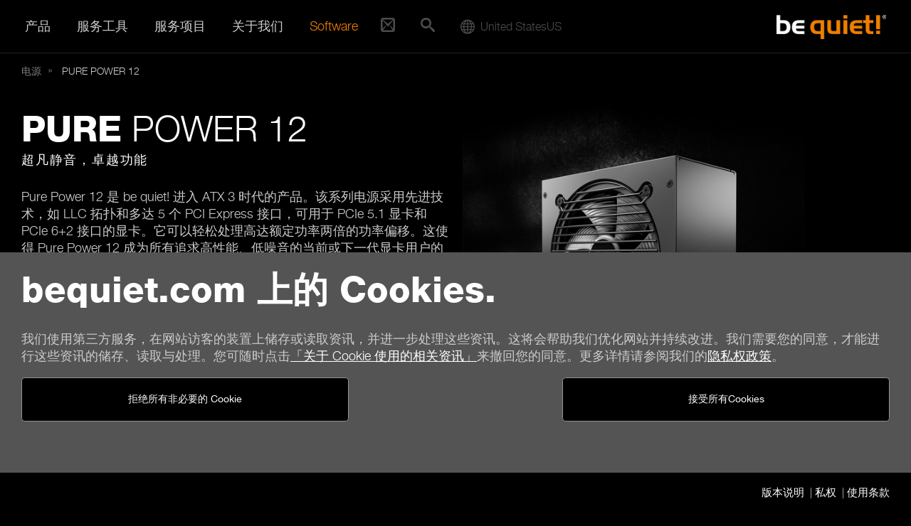

--- FILE ---
content_type: text/html; charset=UTF-8
request_url: https://www.bequiet.com/cn/powersupply/pure-power-12/4063
body_size: 7429
content:
<!DOCTYPE html>
<html lang="cn" class="no-js">
<head>
  <meta charset="utf-8">
  <meta http-equiv="x-ua-compatible" content="ie=edge">
  <meta name="viewport" content="width=device-width, initial-scale=1.0, user-scalable=no">
  <meta name="description" content="be quiet! 一家優質品牌的製造商, 為您的桌機電腦提供了 電源供應器, 機殼與散熱需求的解決方案">
  <meta name="robots" content="index,follow">
  <meta name="googlebot" content="index,follow">
  <meta name="X-Robots-Tag" content="index,follow">
  <meta name="google-site-verification" content="verification_token">
  <meta name="msvalidate.01" content="C3B21884A2A2BB5CCCC69DF649059C24">
  <meta name="subject" content="極為安靜的電腦周邊產品">
  <meta name='author' content='be quiet!, info@bequiet.com'>
  <meta name='copyright' content='Listan GmbH'>
  <meta property="og:type" content="website">
  <meta property="og:url"  content="www.bequiet.com/cn/powersupply/pure-power-12/4063">
  <meta property="og:title" content="PURE POWER 12 靜音电源 是您PC最好的選擇">
  <meta property="og:description" content="1000W | 850W | 750W | 650W | 550W">
  <meta property="og:image" content="https://www.bequiet.com/admin/ImageServer.php?ID=ba5c5a60133@be-quiet.net&omitPreview=true">
  <meta property="og:site_name" content="be quiet!">
  <meta name="twitter:card" content="summary_large_image">
  <meta name="twitter:site" content="@bequiet_official">
  <meta name="twitter:title" content="PURE POWER 12 靜音电源 是您PC最好的選擇">
  <meta name="twitter:description" content="1000W | 850W | 750W | 650W | 550W">
  <meta name="twitter:image" content="https://www.bequiet.com/admin/ImageServer.php?ID=ba5c5a60133@be-quiet.net&omitPreview=true">
  <link rel="icon" href="https://www.bequiet.com/favicon.ico" type="image/x-icon">
  <title>PURE POWER 12 靜音电源 是您PC最好的選擇</title>
  <base href="https://www.bequiet.com/cn/" />
  <link rel="stylesheet" href="./css/critical.css">
  <link rel="stylesheet" href="./css/ios-webkit-bug.css">
  <link rel="stylesheet" href="./css/fonts/iconfont.woff2.css"/><link rel="stylesheet" href="./css/fonts/HelveticaNeue.woff2.css"/><link href="https://www.bequiet.com/volumes/general/fonts/khand.css" rel="stylesheet"><link href="https://www.bequiet.com/volumes/general/fonts/open-sans.css" rel="stylesheet">
  <noscript>
    <style>.header-slider--item-content {visibility: visible}</style>
  </noscript>
  <style>
    @media print {
      html, body { background-color: white; }
      .headvisual, .header { display: none; }  
      .main-content, .h2, h2 { font-family: "Helvetica Neue",sans-serif; font-size: 18px; color: black; }
    }
  </style>
</head>
<body class="template-default template-series">

	<!-- ### CookieHint begin ################################################## -->
			<div data-module="cookies/CookieHint" data-country="us" data-language="cn" class="cookie-banner">
			<div class="main--wrapper">
				<section class="offcanvas--page">
					<div class="main-content--wrapper container">
						<div class="main-content mt-2 mb-3">
							<h1>bequiet.com 上的 Cookies.</h1>
							<div class="row">
								<div class="col-md-12">
									<p class="cookie-banner-text">我们使用第三方服务，在网站访客的装置上储存或读取资讯，并进一步处理这些资讯。这将会帮助我们优化网站并持续改进。我们需要您的同意，才能进行这些资讯的储存、读取与处理。您可随时点击<a href="./cookie-policy" target="_blank">「关于 Cookie 使用的相关资讯」</a>来撤回您的同意。更多详情请参阅我们的<a href="./privacy" target="_blank">隐私权政策</a>。</p>
								</div>
								<div class="col-md-6 col-sm-12 mb-1">
									<a href="javascript:void(0);" id="cookie-accept-technical" class="btn btn-std cookie-accept">拒绝所有非必要的 Cookie</a>

<!--									<a href="javascript:void(0);" id="cookie-policy-link" class="btn btn-std">有关 Cookie 使用的信息</a>-->
								</div>
								<div class="col-md-6 col-sm-12 mb-1 flex-items-lg-top text-md-right">
									<button class="btn btn-std cookie-accept" name="btn--cookie-accept">接受所有Cookies</button>
								</div>
							</div>
						</div>
					</div>
				</section>
			</div>
			<div class="main-content--wrapper container">
				<div class="main-content cookie-footer pt-1 pb-1">
					<ul class="horizontal-list mb-0">
						<li><a href="./imprint">版本说明</a></li>
						<li><a href="./privacy">私权</a></li>
						<li><a href="./generalterms">使用条款</a></li>
					</ul>
				</div>
			</div>
		</div>
	<!-- ### CookieHint end #################################################### -->

<!-- ### Select Region/Language begin ################################################## -->
	<!-- Modal -->
	<div class="modal fade" id="ModalRegion" style="overflow: hidden;" role="dialog" aria-hidden="true"  data-module-priority="high" data-country="us" data-language="cn">
		<div class="modal-dialog modal-dialog-centered" role="document">
		<div class="modal-content">
			<div class="modal-header">
				<h5 class="modal-title" id="exampleModalLongTitle">网站本地化</h5>
			</div>
			<div class="modal-body">

				<form action="#cookie-hint-dismiss" name="cookie-form">
					<div id="cookie-pane">
						<div class="mt-1 mb-1">
							<div class="row">
								<div class="col-xs-12 col-md-6">
									<div class="form-group">
									  <label class="form-label">国家 / 地区</label>
									  <select
										name="Country"
										class="form-control"
										id="select--country"
									  >
									  </select>
									</div>
								</div>
								<div class="col-xs-12 col-md-6">
									<label class="form-label">语言</label>
									<select id="select--language" name="Language">
										<option value="cz">Čeština</option>
										<option value="de">Deutsch</option>
										<option value="en">English</option>
										<option value="es">Español</option>
										<option value="fr">Français</option>
										<option value="hu">Magyar</option>
										<option value="pl">Polski</option>										
										<option value="ua">Українська</option>
										<option value="cn">简体中文</option>
										<option value="tw">繁體中文</option>
									</select>
								</div>
							</div>

								<button type="submit" class="btn btn-cta d-block mx-auto mt-1 submitNewLanguage">储存</button>
						</div>
					</div>
				</form>

			</div>
		</div>
		</div>
	</div>
	<!-- ### Select Region/Language end #################################################### -->
	
<nav id="mainmenu" class="mainmenu" data-module="header/Mainmenu" data-module-priority="low">
	<div class="mainmenu--wrapper container">

		<div class="scrollable-area scroll-y">
			<div class="mainmenu--menu-wrapper">

				<div class="mainmenu--level-wrapper clearfix">
					<ul class="level-1 clearfix">
						<li class="is-parent is-active_">
							<span class="mainmenu--item">产品<i class="submenu-handle icon-caret-down"></i></span>
							<div class="mainmenu--level-wrapper mainmenu--submenu-wrapper">
								<ul class="level-2">

																														<li class="is-parent is-active_">
												<a href="./powersupply" class="mainmenu--item" title="電源供應器">電源供應器<i class="submenu-handle icon-caret-down"></i></a>
												<div class="mainmenu--level-wrapper mainmenu--submenu-wrapper mainmenu--has-image">
													<div class="mainmenu-image">
														<img src="../volumes/general/frontend/mainmenu/powersupply.jpg" alt="" />
													</div>
													<ul class="level-3">
																																										<li class="is-active_"><a href="./powersupply/dark-power-14/5760" class="mainmenu--item">Dark Power 14</a></li>
																																																								<li class="is-active_"><a href="./powersupply/dark-power-13/4040" class="mainmenu--item">Dark Power 13</a></li>
																																																								<li class="is-active_"><a href="./powersupply/straight-power-12/4100" class="mainmenu--item">Straight Power 12</a></li>
																																																								<li class="is-active_"><a href="./powersupply/power-zone-2/5580" class="mainmenu--item">Power Zone 2</a></li>
																																																								<li class="is-active_"><a href="./powersupply/pure-power-13/5929" class="mainmenu--item">Pure Power 13</a></li>
																																																								<li class="is-active_"><a href="./powersupply/pure-power-12/4063" class="mainmenu--item">Pure Power 12 </a></li>
																																																								<li class="is-active_"><a href="./powersupply/system-power-11/5608" class="mainmenu--item">System Power 11</a></li>
																																																								<li class="is-active_"><a href="./powersupply/sfx-power/2110" class="mainmenu--item">SFX Power</a></li>
																																																								<li class="is-active_"><a href="./powersupply/tfx-power-3/2311" class="mainmenu--item">TFX Power 3</a></li>
																																									</ul>
												</div>
											</li>
																																								<li class="is-parent is-active_">
												<a href="./case" class="mainmenu--item" title="電腦機殼">電腦機殼<i class="submenu-handle icon-caret-down"></i></a>
												<div class="mainmenu--level-wrapper mainmenu--submenu-wrapper mainmenu--has-image">
													<div class="mainmenu-image">
														<img src="../volumes/general/frontend/mainmenu/case.jpg" alt="" />
													</div>
													<ul class="level-3">
																																										<li class="is-active_"><a href="./case/dark-base-901/4423" class="mainmenu--item">Dark Base 901</a></li>
																																																								<li class="is-active_"><a href="./case/dark-base-701/4587" class="mainmenu--item">Dark Base 701</a></li>
																																																								<li class="is-active_"><a href="./case/light-base-900/5284" class="mainmenu--item">Light Base 900</a></li>
																																																								<li class="is-active_"><a href="./case/light-base-600/5285" class="mainmenu--item">Light Base 600</a></li>
																																																								<li class="is-active_"><a href="./case/light-base-500/6689" class="mainmenu--item">Light Base 500</a></li>
																																																								<li class="is-active_"><a href="./case/silent-base-802/4363" class="mainmenu--item">Silent Base 802</a></li>
																																																								<li class="is-active_"><a href="./case/shadow-base-800/4476" class="mainmenu--item">Shadow Base 800</a></li>
																																																								<li class="is-active_"><a href="./case/silent-base-601/4366" class="mainmenu--item">Silent Base 601</a></li>
																																																								<li class="is-active_"><a href="./case/pure-base-600/4368" class="mainmenu--item">Pure Base 600</a></li>
																																																								<li class="is-active_"><a href="./case/pure-base-501/5317" class="mainmenu--item">Pure Base 501</a></li>
																																									</ul>
												</div>
											</li>
																																								<li class="is-parent is-active_">
												<a href="./watercooler" class="mainmenu--item" title="水冷系統">水冷系統<i class="submenu-handle icon-caret-down"></i></a>
												<div class="mainmenu--level-wrapper mainmenu--submenu-wrapper mainmenu--has-image">
													<div class="mainmenu-image">
														<img src="../volumes/general/frontend/mainmenu/watercooler.jpg" alt="" />
													</div>
													<ul class="level-3">
																																										<li class="is-active_"><a href="./watercooler/silent-loop-3/5395" class="mainmenu--item">Silent Loop 3</a></li>
																																																								<li class="is-active_"><a href="./watercooler/light-loop/5181" class="mainmenu--item">Light Loop</a></li>
																																																								<li class="is-active_"><a href="./watercooler/pure-loop-3/6134" class="mainmenu--item">Pure Loop 3</a></li>
																																									</ul>
												</div>
											</li>
																																								<li class="is-parent is-active_">
												<a href="./cpucooler" class="mainmenu--item" title="空冷散熱器">空冷散熱器<i class="submenu-handle icon-caret-down"></i></a>
												<div class="mainmenu--level-wrapper mainmenu--submenu-wrapper mainmenu--has-image">
													<div class="mainmenu-image">
														<img src="../volumes/general/frontend/mainmenu/cpucooler.jpg" alt="" />
													</div>
													<ul class="level-3">
																																										<li class="is-active_"><a href="./cpucooler/dark-rock/793" class="mainmenu--item">Dark Rock</a></li>
																																																								<li class="is-active_"><a href="./cpucooler/shadow-rock/794" class="mainmenu--item">Shadow Rock</a></li>
																																																								<li class="is-active_"><a href="./cpucooler/pure-rock/795" class="mainmenu--item">Pure Rock</a></li>
																																									</ul>
												</div>
											</li>
																																								<li class="is-parent is-active_">
												<a href="./casefans" class="mainmenu--item" title="機殼風扇">機殼風扇<i class="submenu-handle icon-caret-down"></i></a>
												<div class="mainmenu--level-wrapper mainmenu--submenu-wrapper mainmenu--has-image">
													<div class="mainmenu-image">
														<img src="../volumes/general/frontend/mainmenu/casefans.jpg" alt="" />
													</div>
													<ul class="level-3">
																																										<li class="is-active_"><a href="./casefans/silent-wings-4/3696" class="mainmenu--item">Silent Wings 4</a></li>
																																																								<li class="is-active_"><a href="./casefans/light-wings/3447" class="mainmenu--item">Light Wings</a></li>
																																																								<li class="is-active_"><a href="./casefans/shadow-wings-2/1620" class="mainmenu--item">Shadow Wings 2</a></li>
																																																								<li class="is-active_"><a href="./casefans/pure-wings-3/4602" class="mainmenu--item">Pure Wings 3</a></li>
																																																								<li class="is-active_"><a href="./casefans/pure-wings-2/783" class="mainmenu--item">Pure Wings 2</a></li>
																																									</ul>
												</div>
											</li>
																																								<li class="is-parent is-active_">
												<a href="./keyboards" class="mainmenu--item" title="键盘">键盘<i class="submenu-handle icon-caret-down"></i></a>
												<div class="mainmenu--level-wrapper mainmenu--submenu-wrapper mainmenu--has-image">
													<div class="mainmenu-image">
														<img src="../volumes/general/frontend/mainmenu/keyboards.jpg" alt="" />
													</div>
													<ul class="level-3">
																																										<li class="is-active_"><a href="./keyboards/dark-mount/5634" class="mainmenu--item">Dark Mount</a></li>
																																																								<li class="is-active_"><a href="./keyboards/light-mount/5637" class="mainmenu--item">Light Mount</a></li>
																																									</ul>
												</div>
											</li>
																																								<li class="is-parent is-active_">
												<a href="./accessories" class="mainmenu--item" title="配件">配件<i class="submenu-handle icon-caret-down"></i></a>
												<div class="mainmenu--level-wrapper mainmenu--submenu-wrapper mainmenu--has-image">
													<div class="mainmenu-image">
														<img src="../volumes/general/frontend/mainmenu/accessories.jpg" alt="" />
													</div>
													<ul class="level-3">
																																										<li class="is-active_"><a href="./accessories/power-cable/805" class="mainmenu--item">Power Cable</a></li>
																																																								<li class="is-active_"><a href="./accessories/m-2-ssd-cooler/2249" class="mainmenu--item">M.2 SSD Cooler</a></li>
																																																								<li class="is-active_"><a href="./accessories/thermal-grease/814" class="mainmenu--item">Thermal Grease</a></li>
																																																								<li class="is-active_"><a href="./accessories/riser-cable/4428" class="mainmenu--item">Riser Cable</a></li>
																																																								<li class="is-active_"><a href="./accessories/hdd-accessories/1477" class="mainmenu--item">硬盘配件</a></li>
																																																								<li class="is-active_"><a href="./accessories/window-side-panel/807" class="mainmenu--item">侧透面板</a></li>
																																									</ul>
												</div>
											</li>
																																				</ul>
							</div>
						</li>
						<li class="is-parent">
							<span class="mainmenu--item">服务工具<i class="submenu-handle icon-caret-down"></i></span>
							<div class="mainmenu--level-wrapper mainmenu--submenu-wrapper">
								<ul class="level-2">
																		<li>
										<a href="./psucalculator" class="mainmenu--item">电源功率计算器</a>
									</li>
									<li>
										<a href="./cpucoolercheck" class="mainmenu--item">CPU 散热器检查</a>
									</li>
									<li>
										<a href="./compare" class="mainmenu--item">产品比较</a>
									</li>
									<li>
										<a href="./wheretobuy/search" class="mainmenu--item">购买产品</a>
									</li>
								</ul>
							</div>
						</li>
						<li class="is-parent">
							<span class="mainmenu--item">服务项目<i class="submenu-handle icon-caret-down"></i></span>
							<div class="mainmenu--level-wrapper mainmenu--submenu-wrapper">
								<ul class="level-2">
									<li><a href="./contact" class="mainmenu--item">联络我们</a></li>
									<li><a href="./faq" class="mainmenu--item">问与答</a></li>
																		<li><a href="./warranty" class="mainmenu--item">产品质保</a></li>
									<li><a href="./service/aftersales" class="mainmenu--item">售后服务</a></li>
									<li><a href="./download" class="mainmenu--item">下载</a></li>
								</ul>
							</div>
						</li>
						<li class="is-parent">
							<span class="mainmenu--item">关于我们<i class="submenu-handle icon-caret-down"></i></span>
							<div class="mainmenu--level-wrapper mainmenu--submenu-wrapper">
								<ul class="level-2">
									<li><a href="./aboutus" class="mainmenu--item">关于be quiet!</a></li>
																		<li><a href="./insidebequiet" class="mainmenu--item">博客</a></li>
									<li><a href="./press/pressreleases" class="mainmenu--item">新闻</a></li>
									<li><a href="./press/pressreviews" class="mainmenu--item">媒体评论</a></li>
									<li><a href="./nonoise" class="mainmenu--item">音量和噪音</a></li>
								</ul>
							</div>
						</li>
						<li class="is-parent">
							<span class="mainmenu--item"><a class="careermenu" href="./software" class="mainmenu--item">Software</a></span>
<!--							<span class="mainmenu&#45;&#45;item"><span class="careermenu">Software</span><i class="submenu-handle icon-caret-down"></i></span>-->
<!--							<div class="mainmenu&#45;&#45;level-wrapper mainmenu&#45;&#45;submenu-wrapper">-->
<!--								<ul class="level-2">-->
<!--									<li><a href="./software" class="mainmenu&#45;&#45;item">Software</a></li>-->
<!--								</ul>-->
<!--							</div>-->
						</li>
					</ul>
				</div>
			</div>

			<div class="quickcontact">
				<a href="contact" class="quickcontact-handle"><i class ="icon-mail2"></i></a>
				<ul class="level-1 clearfix">
					<li>
						<a href="contact" class="mainmenu--item">联络我们 <i class="submenu-handle icon-mail2"></i></a>
					</li>
				</ul>
			</div>

			<div class="mainmenu--quicksearch">
				<div class="quicksearch " data-module="header/Quicksearch">
	<a href="#quicksearch" class="quicksearch--handle"><i class="icon-search"></i></a>
	<div class="quicksearch--inner">
		<div class="container">
			<form action="./search" method="post">
				<fieldset>
					<div class="row flex-items-lg-middle">
						<div class="quicksearch--input-wrapper col-xs-12 col-lg-10">
							<input type="search" name="srq" placeholder="搜尋..." class="quicksearch--input">
						</div>
						<div class="quicksearch--submit-wrapper col-lg-2" style="text-align:right">
							<button type="submit" class="quicksearch--submit btn btn-std">搜尋</button>
						</div>
					</div>
				</fieldset>
			</form>
		</div>
	</div>
</div>
			</div>

			<div class="mainmenu--worldwide">
					<div class="worldwide" data-module="header/Worldwide" data-country="us" data-language="cn">						
		<div class="worldwide-handle-new country globedesktop">
			<div class="worldwide-text"><i class="icon-sphere"></i><span class="country-name">United States</span><span class="country-code">us</span></div>
		</div>
		<ul class="level-1 clearfix">
			<li>
				<span class="mainmenu--item worldwide-handle-new globemobile"><i class="icon-sphere"></i>&nbsp;&nbsp;United States</span>
			</li>
		</ul>
	</div>
			</div>
		</div>

	</div>
</nav>
<header id="header" class="header">
	<div class="container offcanvas--page">
		<div class="header--menu-bar--inner">
			<a class="mainmenu-handle" href="#mainmenu" data-module="header/MainmenuHandle" data-module-priority="low">
	<i class="icon-menu"></i>
</a>
			<div class="logo">
	<a href="./" title="be quiet!" class="logo--link">
		<span class="logo--image"></span>
	</a>
</div>
		</div>
	</div>
</header>

	<div class="main--wrapper">



		<section id="main" class="offcanvas--page">
			<div class="main-content--wrapper container">
				<div class="main-content">
					<nav id="breadcrumb">

	<ul class="breadcrumb" itemscope itemtype="https://schema.org/BreadcrumbList">

					<li class="breadcrumb-item " itemscope itemtype="http://data-vocabulary.org/Breadcrumb">
									<a itemprop="url" href="./powersupply">
						<span itemprop="title">电源</span>
					</a>
							</li>
					<li class="breadcrumb-item active" itemscope itemtype="http://data-vocabulary.org/Breadcrumb">
									<span itemprop="title"><span class="heavy">PURE</span> POWER 12 </span>
							</li>
		
	</ul>

</nav>
					
<!-- ### Product IntroText begin ########################################### -->
<div class="series-container">
	<div class="row">
		<div class="col-xs-12 col-lg-6 flex-lg-last series--image-container">

			<div class="series--image">
				<picture style="float:right; margin-right:20%;">
					<source media="(min-width: 992px)" srcset="../admin/ImageServer.php?ID=ba5c5a60133@be-quiet.net&omitPreview=true&width=535"/><source media="(min-width: 576px)" srcset="../admin/ImageServer.php?ID=ba5c5a60133@be-quiet.net&omitPreview=true&width=500" /><img srcset="../admin/ImageServer.php?ID=ba5c5a60133@be-quiet.net&omitPreview=true&width=520" src="[data-uri]" alt="" />
				</picture>
			</div>

		</div>
		<div class="col-xs-12 col-lg-6 ">

			<div class="series--content">
				<h1 class="light">
					<span class="heavy">PURE</span> POWER 12 
				</h1>
				<h2 class="subtitle d-block text-uppercase">超凡静音，卓越功能</h2>
					<p>Pure Power 12 是 be quiet! 进入 ATX 3 时代的产品。该系列电源采用先进技术，如 LLC 拓扑和多达 5 个 PCI Express 接口，可用于 PCIe 5.1 显卡和 PCIe 6+2 接口的显卡。它可以轻松处理高达额定功率两倍的功率偏移。这使得 Pure Power 12 成为所有追求高性能、低噪音的当前或下一代显卡用户的最佳电源选择。</p>

					
			</div>

		</div>
	</div>
	

	
		
		
						
			<h3 class="product-variants--title mb-2">Pure Power 12</h3>
			<div class="product-variants--container" data-module="product/ProductVariants">
				<div class="product-variants">
					<ul class="product-variants--list row">
												<li class="col-xs-4 col-md-2">
							<a href="./powersupply/5672" class="btn btn-std product-variant">
								<img class="product-variant--image" src="../admin/ImageServer.php?ID=500daa58383@be-quiet.net&amp;omitPreview=true&amp;width=140" alt="">
								<div class="product-variant--title">1000W</div>
							</a>
						</li>
												<li class="col-xs-4 col-md-2">
							<a href="./powersupply/5675" class="btn btn-std product-variant">
								<img class="product-variant--image" src="../admin/ImageServer.php?ID=500daa58383@be-quiet.net&amp;omitPreview=true&amp;width=140" alt="">
								<div class="product-variant--title">850W</div>
							</a>
						</li>
												<li class="col-xs-4 col-md-2">
							<a href="./powersupply/5678" class="btn btn-std product-variant">
								<img class="product-variant--image" src="../admin/ImageServer.php?ID=500daa58383@be-quiet.net&amp;omitPreview=true&amp;width=140" alt="">
								<div class="product-variant--title">750W</div>
							</a>
						</li>
												<li class="col-xs-4 col-md-2">
							<a href="./powersupply/5681" class="btn btn-std product-variant">
								<img class="product-variant--image" src="../admin/ImageServer.php?ID=500daa58383@be-quiet.net&amp;omitPreview=true&amp;width=140" alt="">
								<div class="product-variant--title">650W</div>
							</a>
						</li>
												<li class="col-xs-4 col-md-2">
							<a href="./powersupply/5684" class="btn btn-std product-variant">
								<img class="product-variant--image" src="../admin/ImageServer.php?ID=500daa58383@be-quiet.net&amp;omitPreview=true&amp;width=140" alt="">
								<div class="product-variant--title">550W</div>
							</a>
						</li>
											</ul>
				</div>
			</div>
			
			
</div>
<!-- ### Product IntroText end ############################################# -->



<!-- ### Highlight start ################################################### -->
<section class="highlight-background highlight-background--texture-1 pt-1 pb-1">
	<div class="highlight-background--inner-wrapper">
		<!-- ### Link icon start ########################################### -->
		<div class="link-icon--wrapper">
						<a href="./compare/powersupply/series" class="link-icon link-icon--item">
				<span class="link-icon--sign rounded-circle"><i class="icon-compare"></i></span>
				<span class="link-icon--text">产品系列对比</span>
			</a>
									<a href="./psucalculator" class="link-icon link-icon--item">
				<span class="link-icon--sign rounded-circle"><i class="icon-calculator"></i></span>
				<span class="link-icon--text">电源功率计算器</span>
			</a>
								</div>
		<!-- ### Link icon end ############################################# -->
	</div>
</section>
<!-- ### highlight end ################################################### -->


<!-- ### Awards start ################################################### -->
<!-- not yet used -->
<!-- please don't delete -->


<!-- ### Awards end ################################################### -->

<!-- ### Highlight start ################################################### -->
<div class="highlight-background">
	<div class="highlight-background--inner-wrapper">
		<h2>詳細功能</h2>

				<div class="row">
									<div class="col-xs-12 col-lg-6">
				<h4 class="has-border"><strong>兼容性和易用性</strong></h4>
				<ul class="series-list">
					<li>ATX 3 外形尺寸，配备多达 5 个 PCIe 接口，适用于当前和下一代显卡</li><li>与 PCIe 5.1 和 PCIe 6+2 接口完全兼容，两种线缆均在包装内附送</li><li>处理大功率偏移</li>
				</ul>
			</div>
												<div class="col-xs-12 col-lg-6">
				<h4 class="has-border"><strong>工程与效率</strong></h4>
				<ul class="series-list">
					<li>80 PLUS<sup>®</sup> 金牌认证意味着在同类产品中具有极高的运行效率，最高可达 93.7 %。</li><li>采用 LLC 技术，具有卓越稳定性和电压调节能力</li><li>连续功率高达 1200 瓦</li><li>模组化线缆管理或高质量固定线缆可简化组件安装，减少恼人的杂乱现象</li>
				</ul>
			</div>
								</div>
				<div class="row">
									<div class="col-xs-12 col-lg-6">
				<h4 class="has-border"><strong>超静音运行</strong></h4>
				<ul class="series-list">
					<li>超静音 120 毫米 be quiet! 风扇采用温度控制，可在高效散热和静音之间取得最佳平衡</li><li>经过气流优化的风扇叶片可减少湍流，实现同级别最佳的安静运行和出色气流</li>
				</ul>
			</div>
												<div class="col-xs-12 col-lg-6">
				<h4 class="has-border"><strong>服务与技术支持</strong></h4>
				<ul class="series-list">
					<li>10 年原厂质保</li><li>源自德国的产品概念、设计和质量控制！</li>
				</ul>
			</div>
								</div>
		
	</div>
</div>
<!-- ### Highlight end ################################################### -->
				</div>
			</div>
		</section>

		<footer class="page-footer footer">
	<div class="container offcanvas--page">
		<div class="row align-items-center">
			<div class="col-lg-7 text-center text-lg-start">
				<div class="footer-header">
					<a href="./contact">联络我们</a>
									</div>
				<nav class="footer-menu">
					<ul class="horizontal-list">
						<li><a href="./generalterms">使用条款</a></li>						
						<li><a href="./privacy">私权</a></li>
						<li><a href="./cookie-policy">Cookies</a></li>
						<li><a href="./imprint">版本说明</a></li>
					</ul>
					<ul class="horizontal-list">
						<li><a href="./generalterms-shop">商店顾客通用条款</a></li>
                        <li><a href="./cancellationpolicy">取消政策</a></li>
                        <li><a href="./paymentoptions">付款方式</a></li>
                        <li><a href="./shippingoptions">运输选项</a></li>
                    </ul>
				</nav>
			</div>
			<div class="col-lg-2 p-0 text-center">
				<img src="../img/svg-png/developed-in-germany-en.png"  class="footer-developed-img" alt="Developed in Germany">
			</div>


			<div class="col-lg-3 text-center text-lg-right">
				<div class="footer-social--wrapper text-lg-right">
					<b class="footer-header">be quiet! <span>社群媒体</span></b>
					<div class="footer-social--links text-lg-right">
						
					</div>
					<div class="footer-social--geolang text-lg-right">
						United States - cn
					</div>
				</div>
				<div class="footer-copyright">
					<ul class="horizontal-list text-lg-right">
						<li>&copy; be quiet! 2026</li>
						<li>版权所有</li>
					</ul>
				</div>
			</div>


		</div>
	</div>
</footer>
	</div>

<noscript>
	<link rel="stylesheet" href="./css/fonts/iconfont.woff.css" />
	<link rel="stylesheet" href="./css/fonts/HelveticaNeue.woff.css" />
</noscript>

<script async src="./js/vendor.js" data-main="./js/main" data-base="."></script>
<!-- ### CookieHintFunctional begin ################################################## -->
<!-- Modal -->
<div class="modal fade" id="cookieModalCenterFunctional" tabindex="-1" role="dialog" aria-hidden="true">
  <div class="modal-dialog modal-dialog-centered" role="document">
    <div class="modal-content">
      <div class="modal-header">
        <h5 class="modal-title">未设置功能性 cookie.</h5>
        <button type="button" class="close" data-dismiss="modal" aria-label="Close">
          <span aria-hidden="true">&times;</span>
        </button>
      </div>
      <div class="modal-body">
        如果没有功能性 cookie，您将无法继续。 请启动它们.<br>
        <a href="cookie-policy" class="cookie-hint--readmore"> 更多信息</a>
      </div>
    </div>
  </div>
</div>
<!-- ### CookieHintFunctional end #################################################### -->

		<!--<div
		data-module="NoLiveChat"
		data-language="cn"
		data-country="us"
		class="checkfunctional rounded-circle nouserlikewrapper"
		style="display:none"
		>
			<img class="nouserlike" src="./img/mainmenu/clock.svg" alt="NoFunctionalCookie">
		</div>-->

<div data-module="galoader" data-module-priority="high"></div>

<script defer src="https://static.cloudflareinsights.com/beacon.min.js/vcd15cbe7772f49c399c6a5babf22c1241717689176015" integrity="sha512-ZpsOmlRQV6y907TI0dKBHq9Md29nnaEIPlkf84rnaERnq6zvWvPUqr2ft8M1aS28oN72PdrCzSjY4U6VaAw1EQ==" data-cf-beacon='{"version":"2024.11.0","token":"1a25458d0a8f404390495754e0ec364e","r":1,"server_timing":{"name":{"cfCacheStatus":true,"cfEdge":true,"cfExtPri":true,"cfL4":true,"cfOrigin":true,"cfSpeedBrain":true},"location_startswith":null}}' crossorigin="anonymous"></script>
</body>
<!-- created in 0.1531s] -->
</html>



--- FILE ---
content_type: text/css; charset=utf-8
request_url: https://www.bequiet.com/cn/css/critical.css
body_size: 42928
content:
@charset "UTF-8";/*! sassyjson - v1.1.8 - 2015-09-24 *//*!
 * Bootstrap v4.0.0-alpha.5 (https://getbootstrap.com)
 * Copyright 2011-2016 The Bootstrap Authors
 * Copyright 2011-2016 Twitter, Inc.
 * Licensed under MIT (https://github.com/twbs/bootstrap/blob/master/LICENSE)
 *//*! normalize.css v4.2.0 | MIT License | github.com/necolas/normalize.css */.alert-link,.close,.font-weight-bold,.tag,b,dt,kbd kbd,optgroup,strong{font-weight:700}progress,sub,sup{vertical-align:baseline}.align-left,caption,th{text-align:left}.flex-wrap,.row{-webkit-flex-wrap:wrap}.btn,.custom-control-indicator{-webkit-user-select:none;-ms-user-select:none}.custom-select,.progress[value]{-webkit-appearance:none;-moz-appearance:none}.slick-slider,html{box-sizing:border-box;-webkit-tap-highlight-color:transparent}html{-ms-text-size-adjust:100%;-webkit-text-size-adjust:100%;-ms-overflow-style:scrollbar}.carousel-inner>.active,.carousel-inner>.next,.carousel-inner>.prev,.collapse.in,.form-control-file,.form-control-range,.media-object,.navbar-toggleable-xl,.nonoise .menu ul.active,.open>.dropdown-menu,.tab-content>.tab-pane.active,article,aside,details,figcaption,figure,footer,header,main,menu,nav,section,summary{display:block}.bootstrap-select .dropdown-menu li a span.text,.custom-control-description,.figure,.list-inline-item,.logo--link,.nav-inline .nav-item,.nav-link,.tab-content.tab-inline--block .tab-pane.active,audio,canvas,output,progress,ul.horizontal-list>li,video{display:inline-block}audio:not([controls]){display:none;height:0}#intro,#reveal,.card-button>.front .go-button,.collapse,.cookie-hint,.dr4,.go,.hide,.lgtext,.nomobile,.notablet,.popover-title:empty,.slider .hide,.slider input,.tab-content>.tab-pane,.tag:empty,.template-psu-calculator .btn-hidden,.template-psu-calculator .icon-black,.unchaincontent,.videodiv,[hidden],template{display:none}a{background-color:transparent;-webkit-text-decoration-skip:objects}a:active,a:hover{outline-width:0}.font-italic,dfn{font-style:italic}.h1,h1{margin:.67em 0}address,dl,ol,p,ul{margin-bottom:1rem}.highlight-fxworld p,mark{color:#000}sub,sup{font-size:75%;line-height:0;position:relative}sub{bottom:-.25em}sup{top:-.5em}img{border-style:none;vertical-align:middle}.modal-open,svg:not(:root){overflow:hidden}button,hr,input{overflow:visible}pre,textarea{overflow:auto}code,kbd,pre,samp{font-size:1em}button,input,optgroup,select,textarea{font:inherit;margin:0}button,select{text-transform:none}[type=reset],[type=submit],button,html [type=button]{-webkit-appearance:button}[type=button]::-moz-focus-inner,[type=reset]::-moz-focus-inner,[type=submit]::-moz-focus-inner,button::-moz-focus-inner{border-style:none;padding:0}[type=button]:-moz-focusring,[type=reset]:-moz-focusring,[type=submit]:-moz-focusring,button:-moz-focusring{outline:ButtonText dotted 1px}textarea{resize:vertical}[type=checkbox],[type=radio]{box-sizing:border-box;padding:0}[type=number]::-webkit-inner-spin-button,[type=number]::-webkit-outer-spin-button{height:auto}[type=search]{-webkit-appearance:textfield;outline-offset:-2px}[type=search]::-webkit-search-cancel-button,[type=search]::-webkit-search-decoration{-webkit-appearance:none}::-webkit-input-placeholder{color:inherit;opacity:.54}::-webkit-file-upload-button{-webkit-appearance:button;font:inherit}.popover,.tooltip,address{font-style:normal}address,button,input,legend,select,textarea{line-height:inherit}.display-1,.display-2,.display-3,.display-4,.lead{font-weight:300}@media print{blockquote,img,pre,tr{page-break-inside:avoid}*,::after,::before,::first-letter,blockquote::first-line,div::first-line,li::first-line,p::first-line{text-shadow:none!important;box-shadow:none!important}a,a:visited{text-decoration:underline}abbr[title]::after{content:" (" attr(title) ")"}pre{white-space:pre-wrap!important}blockquote,pre{border:1px solid #999}thead{display:table-header-group}.h2,.h3,h2,h3,p{orphans:3;widows:3}.h2,.h3,h2,h3{page-break-after:avoid}.navbar{display:none}.btn>.caret,.dropup>.btn>.caret{border-top-color:#000!important}.tag{border:1px solid #000}.table{border-collapse:collapse!important}.table td,.table th{background-color:#fff!important}.table-bordered td,.table-bordered th{border:1px solid #ddd!important}}*,::after,::before{box-sizing:inherit}@-ms-viewport{width:device-width}.bootstrap-select .dropdown-menu>.inner:focus,.bootstrap-select.disabled:focus,.bootstrap-select>.disabled:focus,[tabindex="-1"]:focus{outline:0!important}dl,ol,p,ul{margin-top:0}abbr[data-original-title],abbr[title]{cursor:help;border-bottom:1px dotted #818a91}.card-text:last-child,.container-break:last-child,.form-group .bootstrap-select,.form-horizontal .bootstrap-select,.form-inline .bootstrap-select,.inside-be-quiet p:last-child,.io-center p:last-child,.margin-bottom-none,.nav-tabs .nav-item,.nonoise .block.specials,.nonoise .specials-content p:last-child,.series-container.new .product-ranking .row p:last-child,ol ol,ol ul,ul ol,ul ul{margin-bottom:0}dd,label,legend{margin-bottom:.5rem}dd{margin-left:0}blockquote,figure{margin:0 0 1rem}#accordion .card-header .mb-0 a,.breadcrumb-item+.breadcrumb-item:hover::before,.btn.focus,.btn:focus,.btn:hover,.card-link:hover,.link-icon.added-to-product-collector,.link-icon:active,.link-icon:focus,.link-icon:hover,.nav-link:focus,.nav-link:hover,.navbar-brand:focus,.navbar-brand:hover,.navbar-toggler:focus,.navbar-toggler:hover,a{text-decoration:none}.btn.active.focus,.btn.active:focus,.btn.focus,.btn:active.focus,.btn:active:focus,.btn:focus,a:focus{outline:-webkit-focus-ring-color auto 5px;outline-offset:-2px}a:not([href]):not([tabindex]),a:not([href]):not([tabindex]):focus,a:not([href]):not([tabindex]):hover{color:inherit;text-decoration:none}.btn-group .dropdown-toggle:active,.btn-group.open .dropdown-toggle,.dropdown-toggle:focus,.form-control:focus,.open>a,.slick-list:focus,a:not([href]):not([tabindex]):focus{outline:0}.bubble:hover,.checkfunctional.rounded-circle:hover,[data-toggle=modal],[role=button],label[for]{cursor:pointer}[role=button],a,area,button,input,label,select,summary,textarea{-ms-touch-action:manipulation;touch-action:manipulation}table{border-collapse:collapse;background-color:transparent}caption{padding-top:.75rem;padding-bottom:.75rem;color:#818a91;caption-side:bottom}label{display:inline-block}button:focus{outline:dotted 1px;outline:-webkit-focus-ring-color auto 5px}.bootstrap-select .dropdown-menu li.disabled a,.bootstrap-select.disabled,.bootstrap-select>.disabled,.form-control:disabled,input[type=checkbox]:disabled,input[type=radio]:disabled{cursor:not-allowed}input[type=date],input[type=time],input[type=datetime-local],input[type=month]{-webkit-appearance:listbox}fieldset{min-width:0;padding:0;margin:0;border:0}legend{box-sizing:border-box;color:inherit;max-width:100%;white-space:normal;display:block;width:100%;padding:0;font-size:27px;font-size:1.5rem}.blockquote,hr{margin-bottom:1rem}input[type=search]{-webkit-appearance:none}.bootstrap-select>select.bs-select-hidden,.config-tools,.hidden-xl-down,.hidden-xs-up,.slick-arrow,.slick-dots,.visible-print-block,.visible-print-inline,.visible-print-inline-block,[hidden],select.bs-select-hidden,select.selectpicker{display:none!important}.h1,.h2,.h3,.h4,.h5,.h6,h1,h2,h3,h4,h5,h6{line-height:1.1}.h5,h5{font-size:22.5px;font-size:1.25rem}.h6,h6{font-size:18px;font-size:1rem}.lead{font-size:22.5px;font-size:1.25rem}.display-1{font-size:108px;font-size:6rem}.display-2{font-size:99px;font-size:5.5rem}.display-3{font-size:81px;font-size:4.5rem}.display-4{font-size:63px;font-size:3.5rem}hr{box-sizing:content-box;height:0;margin-top:1rem;border:0;border-top:1px solid rgba(0,0,0,.1)}.carousel-inner>.carousel-item>a>img,.carousel-inner>.carousel-item>img,.img-fluid,.img-thumbnail{height:auto;max-width:100%}.font-weight-normal,.small,.template-psu-calculator .series-container .produkte .card-text,small{font-weight:400}.mark,mark{padding:.2em;background-color:#fcf8e3}.list-inline,.list-unstyled,.media-list{padding-left:0;list-style:none}.list-inline-item:not(:last-child){margin-right:5px}.initialism{font-size:90%;text-transform:uppercase}.blockquote{padding:.5rem 1rem;font-size:22.5px;font-size:1.25rem;border-left:4.5px solid #eceeef;border-left:.25rem solid #eceeef}.blockquote-footer{display:block;font-size:80%;color:#818a91}.blockquote-footer::before{content:"\2014 \00A0"}.blockquote-reverse{padding-right:1rem;padding-left:0;text-align:right;border-right:4.5px solid #eceeef;border-right:.25rem solid #eceeef;border-left:0}.blockquote-reverse .blockquote-footer::before,.series-container .series-variant a:last-child:after{content:""}.blockquote-reverse .blockquote-footer::after{content:"\00A0 \2014"}.img-thumbnail{padding:.25rem;background-color:#fff;border:1px solid #ddd;border-radius:.25rem;transition:all .2s ease-in-out}code,kbd{padding:.2rem .4rem;font-size:90%}.figure-img{margin-bottom:.5rem;line-height:1}.table,pre{margin-bottom:1rem}.figure-caption{font-size:90%;color:#818a91}code,kbd,pre,samp{font-family:Menlo,Monaco,Consolas,"Liberation Mono","Courier New",monospace}code{color:#bd4147;background-color:#f7f7f9;border-radius:.25rem}kbd{color:#fff;background-color:#333;border-radius:.2rem}kbd kbd{padding:0;font-size:100%}.btn,.btn-link,.dropdown-item{font-weight:400}pre{display:block;margin-top:0;font-size:90%;color:#373a3c}pre code{padding:0;font-size:inherit;color:inherit;background-color:transparent;border-radius:0}.pre-scrollable{max-height:340px;overflow-y:scroll}.container,.container-fluid{margin-left:auto;margin-right:auto;padding-left:10px;padding-right:10px}@media (min-width:576px){.container{width:540px;max-width:100%}.row{margin-right:-10px;margin-left:-10px}}@media (min-width:768px){.container{width:720px;max-width:100%}.row{margin-right:-10px;margin-left:-10px}}.row{display:-webkit-flex;display:-ms-flexbox;display:flex;-ms-flex-wrap:wrap;flex-wrap:wrap;margin-right:-10px;margin-left:-10px}@media (min-width:992px){.container{width:960px;max-width:100%}.row{margin-right:-10px;margin-left:-10px}.col-lg,.col-lg-1,.col-lg-10,.col-lg-11,.col-lg-12,.col-lg-2,.col-lg-3,.col-lg-4,.col-lg-5,.col-lg-6,.col-lg-7,.col-lg-8,.col-lg-9,.col-md,.col-md-1,.col-md-10,.col-md-11,.col-md-12,.col-md-2,.col-md-3,.col-md-4,.col-md-5,.col-md-6,.col-md-7,.col-md-8,.col-md-9,.col-sm,.col-sm-1,.col-sm-10,.col-sm-11,.col-sm-12,.col-sm-2,.col-sm-3,.col-sm-4,.col-sm-5,.col-sm-6,.col-sm-7,.col-sm-8,.col-sm-9,.col-xl,.col-xl-1,.col-xl-10,.col-xl-11,.col-xl-12,.col-xl-2,.col-xl-3,.col-xl-4,.col-xl-5,.col-xl-6,.col-xl-7,.col-xl-8,.col-xl-9,.col-xs,.col-xs-1,.col-xs-10,.col-xs-11,.col-xs-12,.col-xs-2,.col-xs-3,.col-xs-4,.col-xs-5,.col-xs-6,.col-xs-7,.col-xs-8,.col-xs-9{padding-right:10px;padding-left:10px}}@media (min-width:1200px){.container{width:1240px;max-width:100%}.row{margin-right:-10px;margin-left:-10px}.col-lg,.col-lg-1,.col-lg-10,.col-lg-11,.col-lg-12,.col-lg-2,.col-lg-3,.col-lg-4,.col-lg-5,.col-lg-6,.col-lg-7,.col-lg-8,.col-lg-9,.col-md,.col-md-1,.col-md-10,.col-md-11,.col-md-12,.col-md-2,.col-md-3,.col-md-4,.col-md-5,.col-md-6,.col-md-7,.col-md-8,.col-md-9,.col-sm,.col-sm-1,.col-sm-10,.col-sm-11,.col-sm-12,.col-sm-2,.col-sm-3,.col-sm-4,.col-sm-5,.col-sm-6,.col-sm-7,.col-sm-8,.col-sm-9,.col-xl,.col-xl-1,.col-xl-10,.col-xl-11,.col-xl-12,.col-xl-2,.col-xl-3,.col-xl-4,.col-xl-5,.col-xl-6,.col-xl-7,.col-xl-8,.col-xl-9,.col-xs,.col-xs-1,.col-xs-10,.col-xs-11,.col-xs-12,.col-xs-2,.col-xs-3,.col-xs-4,.col-xs-5,.col-xs-6,.col-xs-7,.col-xs-8,.col-xs-9{padding-right:10px;padding-left:10px}}.col-lg,.col-lg-1,.col-lg-10,.col-lg-11,.col-lg-12,.col-lg-2,.col-lg-3,.col-lg-4,.col-lg-5,.col-lg-6,.col-lg-7,.col-lg-8,.col-lg-9,.col-md,.col-md-1,.col-md-10,.col-md-11,.col-md-12,.col-md-2,.col-md-3,.col-md-4,.col-md-5,.col-md-6,.col-md-7,.col-md-8,.col-md-9,.col-sm,.col-sm-1,.col-sm-10,.col-sm-11,.col-sm-12,.col-sm-2,.col-sm-3,.col-sm-4,.col-sm-5,.col-sm-6,.col-sm-7,.col-sm-8,.col-sm-9,.col-xl,.col-xl-1,.col-xl-10,.col-xl-11,.col-xl-12,.col-xl-2,.col-xl-3,.col-xl-4,.col-xl-5,.col-xl-6,.col-xl-7,.col-xl-8,.col-xl-9,.col-xs,.col-xs-1,.col-xs-10,.col-xs-11,.col-xs-12,.col-xs-2,.col-xs-3,.col-xs-4,.col-xs-5,.col-xs-6,.col-xs-7,.col-xs-8,.col-xs-9{position:relative;min-height:1px;width:100%;padding-right:10px;padding-left:10px}.col-xs{-ms-flex-preferred-size:0;-webkit-flex-basis:0;flex-basis:0;-webkit-flex-grow:1;-ms-flex-positive:1;flex-grow:1;max-width:100%}.col-xs-1{-webkit-flex:0 0 8.333333%;-ms-flex:0 0 8.333333%;flex:0 0 8.333333%;max-width:8.333333%}.col-xs-2{-webkit-flex:0 0 16.666667%;-ms-flex:0 0 16.666667%;flex:0 0 16.666667%;max-width:16.666667%}.col-xs-3{-webkit-flex:0 0 25%;-ms-flex:0 0 25%;flex:0 0 25%;max-width:25%}.col-xs-4{-webkit-flex:0 0 33.333333%;-ms-flex:0 0 33.333333%;flex:0 0 33.333333%;max-width:33.333333%}.col-xs-5{-webkit-flex:0 0 41.666667%;-ms-flex:0 0 41.666667%;flex:0 0 41.666667%;max-width:41.666667%}.col-xs-6{-webkit-flex:0 0 50%;-ms-flex:0 0 50%;flex:0 0 50%;max-width:50%}.col-xs-7{-webkit-flex:0 0 58.333333%;-ms-flex:0 0 58.333333%;flex:0 0 58.333333%;max-width:58.333333%}.col-xs-8{-webkit-flex:0 0 66.666667%;-ms-flex:0 0 66.666667%;flex:0 0 66.666667%;max-width:66.666667%}.col-xs-9{-webkit-flex:0 0 75%;-ms-flex:0 0 75%;flex:0 0 75%;max-width:75%}.col-xs-10{-webkit-flex:0 0 83.333333%;-ms-flex:0 0 83.333333%;flex:0 0 83.333333%;max-width:83.333333%}.col-xs-11{-webkit-flex:0 0 91.666667%;-ms-flex:0 0 91.666667%;flex:0 0 91.666667%;max-width:91.666667%}.col-xs-12{-webkit-flex:0 0 100%;-ms-flex:0 0 100%;flex:0 0 100%;max-width:100%}.pull-xs-0{right:auto}.pull-xs-1{right:8.333333%}.pull-xs-2{right:16.666667%}.pull-xs-3{right:25%}.pull-xs-4{right:33.333333%}.pull-xs-5{right:41.666667%}.pull-xs-6{right:50%}.pull-xs-7{right:58.333333%}.pull-xs-8{right:66.666667%}.pull-xs-9{right:75%}.pull-xs-10{right:83.333333%}.pull-xs-11{right:91.666667%}.pull-xs-12{right:100%}.push-xs-0{left:auto}.push-xs-1{left:8.333333%}.push-xs-2{left:16.666667%}.push-xs-3{left:25%}.push-xs-4{left:33.333333%}.push-xs-5{left:41.666667%}.push-xs-6{left:50%}.push-xs-7{left:58.333333%}.push-xs-8{left:66.666667%}.push-xs-9{left:75%}.push-xs-10{left:83.333333%}.push-xs-11{left:91.666667%}.carousel-inner>.active.right,.carousel-inner>.next,.push-xs-12{left:100%}.offset-xs-1{margin-left:8.333333%}.offset-xs-2{margin-left:16.666667%}.offset-xs-3{margin-left:25%}.offset-xs-4{margin-left:33.333333%}.offset-xs-5{margin-left:41.666667%}.offset-xs-6{margin-left:50%}.offset-xs-7{margin-left:58.333333%}.offset-xs-8{margin-left:66.666667%}.offset-xs-9{margin-left:75%}.offset-xs-10{margin-left:83.333333%}.offset-xs-11{margin-left:91.666667%}@media (min-width:576px){.col-lg,.col-lg-1,.col-lg-10,.col-lg-11,.col-lg-12,.col-lg-2,.col-lg-3,.col-lg-4,.col-lg-5,.col-lg-6,.col-lg-7,.col-lg-8,.col-lg-9,.col-md,.col-md-1,.col-md-10,.col-md-11,.col-md-12,.col-md-2,.col-md-3,.col-md-4,.col-md-5,.col-md-6,.col-md-7,.col-md-8,.col-md-9,.col-sm,.col-sm-1,.col-sm-10,.col-sm-11,.col-sm-12,.col-sm-2,.col-sm-3,.col-sm-4,.col-sm-5,.col-sm-6,.col-sm-7,.col-sm-8,.col-sm-9,.col-xl,.col-xl-1,.col-xl-10,.col-xl-11,.col-xl-12,.col-xl-2,.col-xl-3,.col-xl-4,.col-xl-5,.col-xl-6,.col-xl-7,.col-xl-8,.col-xl-9,.col-xs,.col-xs-1,.col-xs-10,.col-xs-11,.col-xs-12,.col-xs-2,.col-xs-3,.col-xs-4,.col-xs-5,.col-xs-6,.col-xs-7,.col-xs-8,.col-xs-9{padding-right:10px;padding-left:10px}.col-sm{-ms-flex-preferred-size:0;-webkit-flex-basis:0;flex-basis:0;-webkit-flex-grow:1;-ms-flex-positive:1;flex-grow:1;max-width:100%}.col-sm-1{-webkit-flex:0 0 8.333333%;-ms-flex:0 0 8.333333%;flex:0 0 8.333333%;max-width:8.333333%}.col-sm-2{-webkit-flex:0 0 16.666667%;-ms-flex:0 0 16.666667%;flex:0 0 16.666667%;max-width:16.666667%}.col-sm-3{-webkit-flex:0 0 25%;-ms-flex:0 0 25%;flex:0 0 25%;max-width:25%}.col-sm-4{-webkit-flex:0 0 33.333333%;-ms-flex:0 0 33.333333%;flex:0 0 33.333333%;max-width:33.333333%}.col-sm-5{-webkit-flex:0 0 41.666667%;-ms-flex:0 0 41.666667%;flex:0 0 41.666667%;max-width:41.666667%}.col-sm-6{-webkit-flex:0 0 50%;-ms-flex:0 0 50%;flex:0 0 50%;max-width:50%}.col-sm-7{-webkit-flex:0 0 58.333333%;-ms-flex:0 0 58.333333%;flex:0 0 58.333333%;max-width:58.333333%}.col-sm-8{-webkit-flex:0 0 66.666667%;-ms-flex:0 0 66.666667%;flex:0 0 66.666667%;max-width:66.666667%}.col-sm-9{-webkit-flex:0 0 75%;-ms-flex:0 0 75%;flex:0 0 75%;max-width:75%}.col-sm-10{-webkit-flex:0 0 83.333333%;-ms-flex:0 0 83.333333%;flex:0 0 83.333333%;max-width:83.333333%}.col-sm-11{-webkit-flex:0 0 91.666667%;-ms-flex:0 0 91.666667%;flex:0 0 91.666667%;max-width:91.666667%}.col-sm-12{-webkit-flex:0 0 100%;-ms-flex:0 0 100%;flex:0 0 100%;max-width:100%}.pull-sm-0{right:auto}.pull-sm-1{right:8.333333%}.pull-sm-2{right:16.666667%}.pull-sm-3{right:25%}.pull-sm-4{right:33.333333%}.pull-sm-5{right:41.666667%}.pull-sm-6{right:50%}.pull-sm-7{right:58.333333%}.pull-sm-8{right:66.666667%}.pull-sm-9{right:75%}.pull-sm-10{right:83.333333%}.pull-sm-11{right:91.666667%}.pull-sm-12{right:100%}.push-sm-0{left:auto}.push-sm-1{left:8.333333%}.push-sm-2{left:16.666667%}.push-sm-3{left:25%}.push-sm-4{left:33.333333%}.push-sm-5{left:41.666667%}.push-sm-6{left:50%}.push-sm-7{left:58.333333%}.push-sm-8{left:66.666667%}.push-sm-9{left:75%}.push-sm-10{left:83.333333%}.push-sm-11{left:91.666667%}.push-sm-12{left:100%}.offset-sm-0{margin-left:0}.offset-sm-1{margin-left:8.333333%}.offset-sm-2{margin-left:16.666667%}.offset-sm-3{margin-left:25%}.offset-sm-4{margin-left:33.333333%}.offset-sm-5{margin-left:41.666667%}.offset-sm-6{margin-left:50%}.offset-sm-7{margin-left:58.333333%}.offset-sm-8{margin-left:66.666667%}.offset-sm-9{margin-left:75%}.offset-sm-10{margin-left:83.333333%}.offset-sm-11{margin-left:91.666667%}}@media (min-width:768px){.col-lg,.col-lg-1,.col-lg-10,.col-lg-11,.col-lg-12,.col-lg-2,.col-lg-3,.col-lg-4,.col-lg-5,.col-lg-6,.col-lg-7,.col-lg-8,.col-lg-9,.col-md,.col-md-1,.col-md-10,.col-md-11,.col-md-12,.col-md-2,.col-md-3,.col-md-4,.col-md-5,.col-md-6,.col-md-7,.col-md-8,.col-md-9,.col-sm,.col-sm-1,.col-sm-10,.col-sm-11,.col-sm-12,.col-sm-2,.col-sm-3,.col-sm-4,.col-sm-5,.col-sm-6,.col-sm-7,.col-sm-8,.col-sm-9,.col-xl,.col-xl-1,.col-xl-10,.col-xl-11,.col-xl-12,.col-xl-2,.col-xl-3,.col-xl-4,.col-xl-5,.col-xl-6,.col-xl-7,.col-xl-8,.col-xl-9,.col-xs,.col-xs-1,.col-xs-10,.col-xs-11,.col-xs-12,.col-xs-2,.col-xs-3,.col-xs-4,.col-xs-5,.col-xs-6,.col-xs-7,.col-xs-8,.col-xs-9{padding-right:10px;padding-left:10px}.col-md{-ms-flex-preferred-size:0;-webkit-flex-basis:0;flex-basis:0;-webkit-flex-grow:1;-ms-flex-positive:1;flex-grow:1;max-width:100%}.col-md-1{-webkit-flex:0 0 8.333333%;-ms-flex:0 0 8.333333%;flex:0 0 8.333333%;max-width:8.333333%}.col-md-2{-webkit-flex:0 0 16.666667%;-ms-flex:0 0 16.666667%;flex:0 0 16.666667%;max-width:16.666667%}.col-md-3{-webkit-flex:0 0 25%;-ms-flex:0 0 25%;flex:0 0 25%;max-width:25%}.col-md-4{-webkit-flex:0 0 33.333333%;-ms-flex:0 0 33.333333%;flex:0 0 33.333333%;max-width:33.333333%}.col-md-5{-webkit-flex:0 0 41.666667%;-ms-flex:0 0 41.666667%;flex:0 0 41.666667%;max-width:41.666667%}.col-md-6{-webkit-flex:0 0 50%;-ms-flex:0 0 50%;flex:0 0 50%;max-width:50%}.col-md-7{-webkit-flex:0 0 58.333333%;-ms-flex:0 0 58.333333%;flex:0 0 58.333333%;max-width:58.333333%}.col-md-8{-webkit-flex:0 0 66.666667%;-ms-flex:0 0 66.666667%;flex:0 0 66.666667%;max-width:66.666667%}.col-md-9{-webkit-flex:0 0 75%;-ms-flex:0 0 75%;flex:0 0 75%;max-width:75%}.col-md-10{-webkit-flex:0 0 83.333333%;-ms-flex:0 0 83.333333%;flex:0 0 83.333333%;max-width:83.333333%}.col-md-11{-webkit-flex:0 0 91.666667%;-ms-flex:0 0 91.666667%;flex:0 0 91.666667%;max-width:91.666667%}.col-md-12{-webkit-flex:0 0 100%;-ms-flex:0 0 100%;flex:0 0 100%;max-width:100%}.pull-md-0{right:auto}.pull-md-1{right:8.333333%}.pull-md-2{right:16.666667%}.pull-md-3{right:25%}.pull-md-4{right:33.333333%}.pull-md-5{right:41.666667%}.pull-md-6{right:50%}.pull-md-7{right:58.333333%}.pull-md-8{right:66.666667%}.pull-md-9{right:75%}.pull-md-10{right:83.333333%}.pull-md-11{right:91.666667%}.pull-md-12{right:100%}.push-md-0{left:auto}.push-md-1{left:8.333333%}.push-md-2{left:16.666667%}.push-md-3{left:25%}.push-md-4{left:33.333333%}.push-md-5{left:41.666667%}.push-md-6{left:50%}.push-md-7{left:58.333333%}.push-md-8{left:66.666667%}.push-md-9{left:75%}.push-md-10{left:83.333333%}.push-md-11{left:91.666667%}.push-md-12{left:100%}.offset-md-0{margin-left:0}.offset-md-1{margin-left:8.333333%}.offset-md-2{margin-left:16.666667%}.offset-md-3{margin-left:25%}.offset-md-4{margin-left:33.333333%}.offset-md-5{margin-left:41.666667%}.offset-md-6{margin-left:50%}.offset-md-7{margin-left:58.333333%}.offset-md-8{margin-left:66.666667%}.offset-md-9{margin-left:75%}.offset-md-10{margin-left:83.333333%}.offset-md-11{margin-left:91.666667%}}@media (min-width:992px){.col-lg{-ms-flex-preferred-size:0;-webkit-flex-basis:0;flex-basis:0;-webkit-flex-grow:1;-ms-flex-positive:1;flex-grow:1;max-width:100%}.col-lg-1{-webkit-flex:0 0 8.333333%;-ms-flex:0 0 8.333333%;flex:0 0 8.333333%;max-width:8.333333%}.col-lg-2{-webkit-flex:0 0 16.666667%;-ms-flex:0 0 16.666667%;flex:0 0 16.666667%;max-width:16.666667%}.col-lg-3{-webkit-flex:0 0 25%;-ms-flex:0 0 25%;flex:0 0 25%;max-width:25%}.col-lg-4{-webkit-flex:0 0 33.333333%;-ms-flex:0 0 33.333333%;flex:0 0 33.333333%;max-width:33.333333%}.col-lg-5{-webkit-flex:0 0 41.666667%;-ms-flex:0 0 41.666667%;flex:0 0 41.666667%;max-width:41.666667%}.col-lg-6{-webkit-flex:0 0 50%;-ms-flex:0 0 50%;flex:0 0 50%;max-width:50%}.col-lg-7{-webkit-flex:0 0 58.333333%;-ms-flex:0 0 58.333333%;flex:0 0 58.333333%;max-width:58.333333%}.col-lg-8{-webkit-flex:0 0 66.666667%;-ms-flex:0 0 66.666667%;flex:0 0 66.666667%;max-width:66.666667%}.col-lg-9{-webkit-flex:0 0 75%;-ms-flex:0 0 75%;flex:0 0 75%;max-width:75%}.col-lg-10{-webkit-flex:0 0 83.333333%;-ms-flex:0 0 83.333333%;flex:0 0 83.333333%;max-width:83.333333%}.col-lg-11{-webkit-flex:0 0 91.666667%;-ms-flex:0 0 91.666667%;flex:0 0 91.666667%;max-width:91.666667%}.col-lg-12{-webkit-flex:0 0 100%;-ms-flex:0 0 100%;flex:0 0 100%;max-width:100%}.pull-lg-0{right:auto}.pull-lg-1{right:8.333333%}.pull-lg-2{right:16.666667%}.pull-lg-3{right:25%}.pull-lg-4{right:33.333333%}.pull-lg-5{right:41.666667%}.pull-lg-6{right:50%}.pull-lg-7{right:58.333333%}.pull-lg-8{right:66.666667%}.pull-lg-9{right:75%}.pull-lg-10{right:83.333333%}.pull-lg-11{right:91.666667%}.pull-lg-12{right:100%}.push-lg-0{left:auto}.push-lg-1{left:8.333333%}.push-lg-2{left:16.666667%}.push-lg-3{left:25%}.push-lg-4{left:33.333333%}.push-lg-5{left:41.666667%}.push-lg-6{left:50%}.push-lg-7{left:58.333333%}.push-lg-8{left:66.666667%}.push-lg-9{left:75%}.push-lg-10{left:83.333333%}.push-lg-11{left:91.666667%}.push-lg-12{left:100%}.offset-lg-0{margin-left:0}.offset-lg-1{margin-left:8.333333%}.offset-lg-2{margin-left:16.666667%}.offset-lg-3{margin-left:25%}.offset-lg-4{margin-left:33.333333%}.offset-lg-5{margin-left:41.666667%}.offset-lg-6{margin-left:50%}.offset-lg-7{margin-left:58.333333%}.offset-lg-8{margin-left:66.666667%}.offset-lg-9{margin-left:75%}.offset-lg-10{margin-left:83.333333%}.offset-lg-11{margin-left:91.666667%}}@media (min-width:1200px){.col-xl{-ms-flex-preferred-size:0;-webkit-flex-basis:0;flex-basis:0;-webkit-flex-grow:1;-ms-flex-positive:1;flex-grow:1;max-width:100%}.col-xl-1{-webkit-flex:0 0 8.333333%;-ms-flex:0 0 8.333333%;flex:0 0 8.333333%;max-width:8.333333%}.col-xl-2{-webkit-flex:0 0 16.666667%;-ms-flex:0 0 16.666667%;flex:0 0 16.666667%;max-width:16.666667%}.col-xl-3{-webkit-flex:0 0 25%;-ms-flex:0 0 25%;flex:0 0 25%;max-width:25%}.col-xl-4{-webkit-flex:0 0 33.333333%;-ms-flex:0 0 33.333333%;flex:0 0 33.333333%;max-width:33.333333%}.col-xl-5{-webkit-flex:0 0 41.666667%;-ms-flex:0 0 41.666667%;flex:0 0 41.666667%;max-width:41.666667%}.col-xl-6{-webkit-flex:0 0 50%;-ms-flex:0 0 50%;flex:0 0 50%;max-width:50%}.col-xl-7{-webkit-flex:0 0 58.333333%;-ms-flex:0 0 58.333333%;flex:0 0 58.333333%;max-width:58.333333%}.col-xl-8{-webkit-flex:0 0 66.666667%;-ms-flex:0 0 66.666667%;flex:0 0 66.666667%;max-width:66.666667%}.col-xl-9{-webkit-flex:0 0 75%;-ms-flex:0 0 75%;flex:0 0 75%;max-width:75%}.col-xl-10{-webkit-flex:0 0 83.333333%;-ms-flex:0 0 83.333333%;flex:0 0 83.333333%;max-width:83.333333%}.col-xl-11{-webkit-flex:0 0 91.666667%;-ms-flex:0 0 91.666667%;flex:0 0 91.666667%;max-width:91.666667%}.col-xl-12{-webkit-flex:0 0 100%;-ms-flex:0 0 100%;flex:0 0 100%;max-width:100%}.pull-xl-0{right:auto}.pull-xl-1{right:8.333333%}.pull-xl-2{right:16.666667%}.pull-xl-3{right:25%}.pull-xl-4{right:33.333333%}.pull-xl-5{right:41.666667%}.pull-xl-6{right:50%}.pull-xl-7{right:58.333333%}.pull-xl-8{right:66.666667%}.pull-xl-9{right:75%}.pull-xl-10{right:83.333333%}.pull-xl-11{right:91.666667%}.pull-xl-12{right:100%}.push-xl-0{left:auto}.push-xl-1{left:8.333333%}.push-xl-2{left:16.666667%}.push-xl-3{left:25%}.push-xl-4{left:33.333333%}.push-xl-5{left:41.666667%}.push-xl-6{left:50%}.push-xl-7{left:58.333333%}.push-xl-8{left:66.666667%}.push-xl-9{left:75%}.push-xl-10{left:83.333333%}.push-xl-11{left:91.666667%}.push-xl-12{left:100%}.offset-xl-0{margin-left:0}.offset-xl-1{margin-left:8.333333%}.offset-xl-2{margin-left:16.666667%}.offset-xl-3{margin-left:25%}.offset-xl-4{margin-left:33.333333%}.offset-xl-5{margin-left:41.666667%}.offset-xl-6{margin-left:50%}.offset-xl-7{margin-left:58.333333%}.offset-xl-8{margin-left:66.666667%}.offset-xl-9{margin-left:75%}.offset-xl-10{margin-left:83.333333%}.offset-xl-11{margin-left:91.666667%}}.table{width:100%;max-width:100%}.table td,.table th{padding:.75rem;vertical-align:top;border-top:1px solid #eceeef}.table thead th{vertical-align:bottom;border-bottom:2px solid #eceeef}.table tbody+tbody{border-top:2px solid #eceeef}.row.whitewrap,.table .table{background-color:#fff}.table-sm td,.table-sm th{padding:.3rem}.table-bordered,.table-bordered td,.table-bordered th{border:1px solid #eceeef}.table-bordered thead td,.table-bordered thead th{border-bottom-width:2px}.table-striped tbody tr:nth-of-type(odd){background-color:rgba(0,0,0,.05)}.navbar-light .navbar-divider,.table-active,.table-active>td,.table-active>th,.table-hover .table-active:hover,.table-hover .table-active:hover>td,.table-hover .table-active:hover>th,.table-hover tbody tr:hover{background-color:rgba(0,0,0,.075)}.table-success,.table-success>td,.table-success>th{background-color:#dff0d8}.table-hover .table-success:hover,.table-hover .table-success:hover>td,.table-hover .table-success:hover>th{background-color:#d0e9c6}.table-info,.table-info>td,.table-info>th{background-color:#d9edf7}.table-hover .table-info:hover,.table-hover .table-info:hover>td,.table-hover .table-info:hover>th{background-color:#c4e3f3}.table-warning,.table-warning>td,.table-warning>th{background-color:#fcf8e3}.table-hover .table-warning:hover,.table-hover .table-warning:hover>td,.table-hover .table-warning:hover>th{background-color:#faf2cc}.table-danger,.table-danger>td,.table-danger>th{background-color:#f2dede}.table-hover .table-danger:hover,.table-hover .table-danger:hover>td,.table-hover .table-danger:hover>th{background-color:#ebcccc}.thead-inverse th{color:#fff;background-color:#373a3c}.thead-default th{color:#55595c;background-color:#eceeef}.table-inverse{color:#eceeef;background-color:#373a3c}.table-inverse td,.table-inverse th,.table-inverse thead th{border-color:#55595c}.nav-tabs,.table-inverse.table-bordered,.template-psu-calculator .series-container .serie{border:0}.table-responsive{display:block;width:100%;min-height:0;overflow-x:auto}.breadcrumb-item,.btn-group>.btn-group,.btn-toolbar .btn-group,.btn-toolbar .input-group,.input-number button,.input-number input[type=number],.nav-pills .nav-item,.nav-tabs .nav-item,.navbar-nav .nav-item,.quicklogin-wrapper--left,.table-reflow thead,.table-reflow tr,.template-psu-calculator label[for=cpu_model]{float:left}.table-reflow tbody{display:block;white-space:nowrap}.table-reflow td,.table-reflow th{border-top:1px solid #eceeef;border-left:1px solid #eceeef}.table-reflow td:last-child,.table-reflow th:last-child{border-right:1px solid #eceeef}.table-reflow tbody:last-child tr:last-child td,.table-reflow tbody:last-child tr:last-child th,.table-reflow tfoot:last-child tr:last-child td,.table-reflow tfoot:last-child tr:last-child th,.table-reflow thead:last-child tr:last-child td,.table-reflow thead:last-child tr:last-child th{border-bottom:1px solid #eceeef}.table-reflow tr td,.table-reflow tr th{display:block!important;border:1px solid #eceeef}.form-control{display:block;width:100%;padding:.5rem .75rem;line-height:1.25;background-image:none;background-clip:padding-box;border:1px solid rgba(0,0,0,.15);border-radius:.25rem}.form-control::-ms-expand{background-color:transparent;border:0}.form-control::-webkit-input-placeholder{color:#999;opacity:1}.form-control::-moz-placeholder{color:#999;opacity:1}.form-control:-ms-input-placeholder{color:#999;opacity:1}.form-control::placeholder{color:#999;opacity:1}.form-control:disabled,.form-control[readonly]{background-color:#eceeef;opacity:1}select.form-control:not([size]):not([multiple]){height:calc(2.5rem - 2px)}select.form-control:focus::-ms-value{color:#55595c;background-color:#fff}.col-form-label{padding-top:.5rem;padding-bottom:.5rem;margin-bottom:0}.col-form-label-lg{padding-top:.75rem;padding-bottom:.75rem;font-size:22.5px;font-size:1.25rem}.col-form-label-sm{padding-top:.25rem;padding-bottom:.25rem;font-size:15.75px;font-size:.875rem}.col-form-legend,.form-control-static{padding-top:.5rem;padding-bottom:.5rem}.col-form-legend{margin-bottom:0;font-size:18px;font-size:1rem}.form-control-static{line-height:1.25;border:solid transparent;border-width:1px 0}.form-control-static.form-control-lg,.form-control-static.form-control-sm,.input-group-lg>.form-control-static.form-control,.input-group-lg>.form-control-static.input-group-addon,.input-group-lg>.input-group-btn>.form-control-static.btn,.input-group-sm>.form-control-static.form-control,.input-group-sm>.form-control-static.input-group-addon,.input-group-sm>.input-group-btn>.form-control-static.btn{padding-right:0;padding-left:0}.btn-group-sm>.btn,.btn-sm,.form-control-sm,.input-group-addon.form-control-sm,.input-group-sm>.form-control,.input-group-sm>.input-group-addon,.input-group-sm>.input-group-btn>.btn,.input-group-sm>.input-group-btn>.input-group-addon.btn{padding:.25rem .5rem;font-size:15.75px;font-size:.875rem;border-radius:.2rem}.input-group-sm>.input-group-btn>select.btn:not([size]):not([multiple]),.input-group-sm>select.form-control:not([size]):not([multiple]),.input-group-sm>select.input-group-addon:not([size]):not([multiple]),select.form-control-sm:not([size]):not([multiple]){height:32.63px;height:1.8125rem}.btn-group-lg>.btn,.btn-lg,.form-control-lg,.input-group-addon.form-control-lg,.input-group-lg>.form-control,.input-group-lg>.input-group-addon,.input-group-lg>.input-group-btn>.btn,.input-group-lg>.input-group-btn>.input-group-addon.btn{padding:.75rem 1.5rem;font-size:22.5px;font-size:1.25rem;border-radius:.3rem}.input-group-lg>.input-group-btn>select.btn:not([size]):not([multiple]),.input-group-lg>select.form-control:not([size]):not([multiple]),.input-group-lg>select.input-group-addon:not([size]):not([multiple]),select.form-control-lg:not([size]):not([multiple]){height:57px;height:3.166667rem}.form-text{display:block;margin-top:.25rem}.form-check{position:relative;display:block;margin-bottom:.75rem}.form-check-inline,.form-check-label{padding-left:1.25rem;margin-bottom:0}.form-check+.form-check{margin-top:-.25rem}.form-check-input,.form-control-feedback{margin-top:.25rem}.form-check-inline.disabled,.form-check.disabled .form-check-label{color:#818a91;cursor:not-allowed}.form-check-label{cursor:pointer}.form-check-input{position:absolute;margin-left:-1.25rem}.form-check-input:only-child{position:static}.carousel,.collapsing,.dropdown,.dropup,.input-group-btn>.btn,ul.horizontal-list{position:relative}.form-check-inline{position:relative;display:inline-block;vertical-align:middle;cursor:pointer}.form-check-inline+.form-check-inline{margin-left:.75rem}.form-control-danger,.form-control-success,.form-control-warning{padding-right:2.25rem;background-repeat:no-repeat;background-position:center right .625rem;background-size:1.25rem 1.25rem}.has-success .custom-control,.has-success .form-check-inline,.has-success .form-check-label,.has-success .form-control-feedback,.has-success .form-control-label,.template-psu-calculator .stride.stride-large{color:#5cb85c}.has-success .form-control{border-color:#5cb85c}.has-success .form-control:focus{box-shadow:inset 0 1px 1px rgba(0,0,0,.075),0 0 6px #a3d7a3}.has-success .input-group-addon{color:#5cb85c;border-color:#5cb85c;background-color:#eaf6ea}.has-success .form-control-success{background-image:url("data:image/svg+xml;charset=utf8,%3Csvg xmlns='http://www.w3.org/2000/svg' viewBox='0 0 8 8'%3E%3Cpath fill='#5cb85c' d='M2.3 6.73L.6 4.53c-.4-1.04.46-1.4 1.1-.8l1.1 1.4 3.4-3.8c.6-.63 1.6-.27 1.2.7l-4 4.6c-.43.5-.8.4-1.1.1z'/%3E%3C/svg%3E")}.has-warning .custom-control,.has-warning .form-check-inline,.has-warning .form-check-label,.has-warning .form-control-feedback,.has-warning .form-control-label{color:#f0ad4e}.has-warning .form-control{border-color:#f0ad4e}.has-warning .form-control:focus{box-shadow:inset 0 1px 1px rgba(0,0,0,.075),0 0 6px #f8d9ac}.has-warning .input-group-addon{color:#f0ad4e;border-color:#f0ad4e;background-color:#fff}.has-warning .form-control-warning{background-image:url("data:image/svg+xml;charset=utf8,%3Csvg xmlns='http://www.w3.org/2000/svg' viewBox='0 0 8 8'%3E%3Cpath fill='#f0ad4e' d='M4.4 5.324h-.8v-2.46h.8zm0 1.42h-.8V5.89h.8zM3.76.63L.04 7.075c-.115.2.016.425.26.426h7.397c.242 0 .372-.226.258-.426C6.726 4.924 5.47 2.79 4.253.63c-.113-.174-.39-.174-.494 0z'/%3E%3C/svg%3E")}.has-danger .custom-control,.has-danger .form-check-inline,.has-danger .form-check-label,.has-danger .form-control-feedback,.has-danger .form-control-label{color:#d9534f}.has-danger .form-control:focus{box-shadow:inset 0 1px 1px rgba(0,0,0,.075),0 0 6px #eba5a3}.has-danger .input-group-addon{color:#d9534f;border-color:#d9534f;background-color:#fdf7f7}.has-danger .form-control-danger{background-image:url("data:image/svg+xml;charset=utf8,%3Csvg xmlns='http://www.w3.org/2000/svg' fill='#d9534f' viewBox='-2 -2 7 7'%3E%3Cpath stroke='%23d9534f' d='M0 0l3 3m0-3L0 3'/%3E%3Ccircle r='.5'/%3E%3Ccircle cx='3' r='.5'/%3E%3Ccircle cy='3' r='.5'/%3E%3Ccircle cx='3' cy='3' r='.5'/%3E%3C/svg%3E")}@media (min-width:576px){.form-inline .form-control-static,.form-inline .form-group{display:inline-block}.form-inline .form-check,.form-inline .form-control-label,.form-inline .form-group{margin-bottom:0;vertical-align:middle}.form-inline .form-control{display:inline-block;width:auto;vertical-align:middle}.form-inline .input-group{display:inline-table;width:auto;vertical-align:middle}.form-inline .input-group .form-control,.form-inline .input-group .input-group-addon,.form-inline .input-group .input-group-btn{width:auto}.form-inline .input-group>.form-control{width:100%}.form-inline .form-check{display:inline-block;margin-top:0}.form-inline .form-check-label{padding-left:0}.form-inline .form-check-input{position:relative;margin-left:0}.form-inline .has-feedback .form-control-feedback{top:0}}#reverse,#startarena,.btn-block,.form-area,.slider.slider-horizontal,input[type=button].btn-block,input[type=reset].btn-block,input[type=submit].btn-block{width:100%}.btn{display:inline-block;line-height:1.25;text-align:center;white-space:nowrap;vertical-align:middle;cursor:pointer;-moz-user-select:none;user-select:none;border:1px solid transparent;border-radius:.25rem}.btn.active,.btn:active{background-image:none;outline:0}.btn.disabled,.btn:disabled{cursor:not-allowed;opacity:.65}.slick-slide.dragging img,a.btn.disabled,fieldset[disabled] a.btn{pointer-events:none}.btn-outline-primary.active,.btn-outline-primary.focus,.btn-outline-primary:active,.btn-outline-primary:focus,.btn-outline-primary:hover,.btn-primary,.open>.btn-outline-primary.dropdown-toggle{color:#fff;background-color:#0275d8;border-color:#0275d8}.btn-primary.focus,.btn-primary:focus,.btn-primary:hover{color:#fff;background-color:#025aa5;border-color:#01549b}.btn-primary.active,.btn-primary:active,.open>.btn-primary.dropdown-toggle{color:#fff;background-color:#025aa5;border-color:#01549b;background-image:none}.btn-outline-primary.active.focus,.btn-outline-primary.active:focus,.btn-outline-primary.active:hover,.btn-outline-primary:active.focus,.btn-outline-primary:active:focus,.btn-outline-primary:active:hover,.btn-primary.active.focus,.btn-primary.active:focus,.btn-primary.active:hover,.btn-primary:active.focus,.btn-primary:active:focus,.btn-primary:active:hover,.open>.btn-outline-primary.dropdown-toggle.focus,.open>.btn-outline-primary.dropdown-toggle:focus,.open>.btn-outline-primary.dropdown-toggle:hover,.open>.btn-primary.dropdown-toggle.focus,.open>.btn-primary.dropdown-toggle:focus,.open>.btn-primary.dropdown-toggle:hover{color:#fff;background-color:#014682;border-color:#01315a}.btn-primary.disabled.focus,.btn-primary.disabled:focus,.btn-primary.disabled:hover,.btn-primary:disabled.focus,.btn-primary:disabled:focus,.btn-primary:disabled:hover,.card-primary{background-color:#0275d8;border-color:#0275d8}.btn-secondary{color:#373a3c;background-color:#fff;border-color:#ccc}.btn-secondary.focus,.btn-secondary:focus,.btn-secondary:hover{color:#373a3c;background-color:#e6e6e6;border-color:#adadad}.btn-secondary.active,.btn-secondary:active,.open>.btn-secondary.dropdown-toggle{color:#373a3c;background-color:#e6e6e6;border-color:#adadad;background-image:none}.btn-secondary.active.focus,.btn-secondary.active:focus,.btn-secondary.active:hover,.btn-secondary:active.focus,.btn-secondary:active:focus,.btn-secondary:active:hover,.open>.btn-secondary.dropdown-toggle.focus,.open>.btn-secondary.dropdown-toggle:focus,.open>.btn-secondary.dropdown-toggle:hover{color:#373a3c;background-color:#d4d4d4;border-color:#8c8c8c}.btn-secondary.disabled.focus,.btn-secondary.disabled:focus,.btn-secondary.disabled:hover,.btn-secondary:disabled.focus,.btn-secondary:disabled:focus,.btn-secondary:disabled:hover{background-color:#fff;border-color:#ccc}.btn-info,.btn-outline-info.active,.btn-outline-info.focus,.btn-outline-info:active,.btn-outline-info:focus,.btn-outline-info:hover,.open>.btn-outline-info.dropdown-toggle{color:#fff;background-color:#5bc0de;border-color:#5bc0de}.btn-info.focus,.btn-info:focus,.btn-info:hover{color:#fff;background-color:#31b0d5;border-color:#2aabd2}.btn-info.active,.btn-info:active,.open>.btn-info.dropdown-toggle{color:#fff;background-color:#31b0d5;border-color:#2aabd2;background-image:none}.btn-info.active.focus,.btn-info.active:focus,.btn-info.active:hover,.btn-info:active.focus,.btn-info:active:focus,.btn-info:active:hover,.btn-outline-info.active.focus,.btn-outline-info.active:focus,.btn-outline-info.active:hover,.btn-outline-info:active.focus,.btn-outline-info:active:focus,.btn-outline-info:active:hover,.open>.btn-info.dropdown-toggle.focus,.open>.btn-info.dropdown-toggle:focus,.open>.btn-info.dropdown-toggle:hover,.open>.btn-outline-info.dropdown-toggle.focus,.open>.btn-outline-info.dropdown-toggle:focus,.open>.btn-outline-info.dropdown-toggle:hover{color:#fff;background-color:#269abc;border-color:#1f7e9a}.btn-info.disabled.focus,.btn-info.disabled:focus,.btn-info.disabled:hover,.btn-info:disabled.focus,.btn-info:disabled:focus,.btn-info:disabled:hover,.card-info{background-color:#5bc0de;border-color:#5bc0de}.btn-outline-success.active,.btn-outline-success.focus,.btn-outline-success:active,.btn-outline-success:focus,.btn-outline-success:hover,.btn-success,.open>.btn-outline-success.dropdown-toggle{color:#fff;background-color:#5cb85c;border-color:#5cb85c}.btn-success.focus,.btn-success:focus,.btn-success:hover{color:#fff;background-color:#449d44;border-color:#419641}.btn-success.active,.btn-success:active,.open>.btn-success.dropdown-toggle{color:#fff;background-color:#449d44;border-color:#419641;background-image:none}.btn-outline-success.active.focus,.btn-outline-success.active:focus,.btn-outline-success.active:hover,.btn-outline-success:active.focus,.btn-outline-success:active:focus,.btn-outline-success:active:hover,.btn-success.active.focus,.btn-success.active:focus,.btn-success.active:hover,.btn-success:active.focus,.btn-success:active:focus,.btn-success:active:hover,.open>.btn-outline-success.dropdown-toggle.focus,.open>.btn-outline-success.dropdown-toggle:focus,.open>.btn-outline-success.dropdown-toggle:hover,.open>.btn-success.dropdown-toggle.focus,.open>.btn-success.dropdown-toggle:focus,.open>.btn-success.dropdown-toggle:hover{color:#fff;background-color:#398439;border-color:#2d672d}.btn-success.disabled.focus,.btn-success.disabled:focus,.btn-success.disabled:hover,.btn-success:disabled.focus,.btn-success:disabled:focus,.btn-success:disabled:hover,.card-success{background-color:#5cb85c;border-color:#5cb85c}.btn-outline-warning.active,.btn-outline-warning.focus,.btn-outline-warning:active,.btn-outline-warning:focus,.btn-outline-warning:hover,.btn-warning,.open>.btn-outline-warning.dropdown-toggle{color:#fff;background-color:#f0ad4e;border-color:#f0ad4e}.btn-warning.focus,.btn-warning:focus,.btn-warning:hover{color:#fff;background-color:#ec971f;border-color:#eb9316}.btn-warning.active,.btn-warning:active,.open>.btn-warning.dropdown-toggle{color:#fff;background-color:#ec971f;border-color:#eb9316;background-image:none}.btn-outline-warning.active.focus,.btn-outline-warning.active:focus,.btn-outline-warning.active:hover,.btn-outline-warning:active.focus,.btn-outline-warning:active:focus,.btn-outline-warning:active:hover,.btn-warning.active.focus,.btn-warning.active:focus,.btn-warning.active:hover,.btn-warning:active.focus,.btn-warning:active:focus,.btn-warning:active:hover,.open>.btn-outline-warning.dropdown-toggle.focus,.open>.btn-outline-warning.dropdown-toggle:focus,.open>.btn-outline-warning.dropdown-toggle:hover,.open>.btn-warning.dropdown-toggle.focus,.open>.btn-warning.dropdown-toggle:focus,.open>.btn-warning.dropdown-toggle:hover{color:#fff;background-color:#d58512;border-color:#b06d0f}.btn-warning.disabled.focus,.btn-warning.disabled:focus,.btn-warning.disabled:hover,.btn-warning:disabled.focus,.btn-warning:disabled:focus,.btn-warning:disabled:hover,.card-warning{background-color:#f0ad4e;border-color:#f0ad4e}.btn-danger,.btn-outline-danger.active,.btn-outline-danger.focus,.btn-outline-danger:active,.btn-outline-danger:focus,.btn-outline-danger:hover,.open>.btn-outline-danger.dropdown-toggle{color:#fff;background-color:#d9534f;border-color:#d9534f}.btn-danger.focus,.btn-danger:focus,.btn-danger:hover{color:#fff;background-color:#c9302c;border-color:#c12e2a}.btn-danger.active,.btn-danger:active,.open>.btn-danger.dropdown-toggle{color:#fff;background-color:#c9302c;border-color:#c12e2a;background-image:none}.btn-danger.active.focus,.btn-danger.active:focus,.btn-danger.active:hover,.btn-danger:active.focus,.btn-danger:active:focus,.btn-danger:active:hover,.btn-outline-danger.active.focus,.btn-outline-danger.active:focus,.btn-outline-danger.active:hover,.btn-outline-danger:active.focus,.btn-outline-danger:active:focus,.btn-outline-danger:active:hover,.open>.btn-danger.dropdown-toggle.focus,.open>.btn-danger.dropdown-toggle:focus,.open>.btn-danger.dropdown-toggle:hover,.open>.btn-outline-danger.dropdown-toggle.focus,.open>.btn-outline-danger.dropdown-toggle:focus,.open>.btn-outline-danger.dropdown-toggle:hover{color:#fff;background-color:#ac2925;border-color:#8b211e}.btn-danger.disabled.focus,.btn-danger.disabled:focus,.btn-danger.disabled:hover,.btn-danger:disabled.focus,.btn-danger:disabled:focus,.btn-danger:disabled:hover,.card-danger{background-color:#d9534f;border-color:#d9534f}.btn-outline-primary,.btn-outline-secondary{background-color:transparent;background-image:none}.btn-outline-primary{color:#0275d8;border-color:#0275d8}.btn-outline-primary.disabled.focus,.btn-outline-primary.disabled:focus,.btn-outline-primary.disabled:hover,.btn-outline-primary:disabled.focus,.btn-outline-primary:disabled:focus,.btn-outline-primary:disabled:hover{border-color:#43a7fd}.btn-outline-secondary{color:#ccc;border-color:#ccc}.btn-outline-secondary.active,.btn-outline-secondary.focus,.btn-outline-secondary:active,.btn-outline-secondary:focus,.btn-outline-secondary:hover,.open>.btn-outline-secondary.dropdown-toggle{color:#fff;background-color:#ccc;border-color:#ccc}.btn-outline-secondary.active.focus,.btn-outline-secondary.active:focus,.btn-outline-secondary.active:hover,.btn-outline-secondary:active.focus,.btn-outline-secondary:active:focus,.btn-outline-secondary:active:hover,.open>.btn-outline-secondary.dropdown-toggle.focus,.open>.btn-outline-secondary.dropdown-toggle:focus,.open>.btn-outline-secondary.dropdown-toggle:hover{color:#fff;background-color:#a1a1a1;border-color:#8c8c8c}.btn-link,.btn-link.active,.btn-link:active,.btn-link:disabled,.btn-outline-danger,.btn-outline-info,.btn-outline-success,.btn-outline-warning,.card-danger .card-footer,.card-danger .card-header,.card-info .card-footer,.card-info .card-header,.card-primary .card-footer,.card-primary .card-header,.card-success .card-footer,.card-success .card-header,.card-warning .card-footer,.card-warning .card-header{background-color:transparent}.btn-outline-secondary.disabled.focus,.btn-outline-secondary.disabled:focus,.btn-outline-secondary.disabled:hover,.btn-outline-secondary:disabled.focus,.btn-outline-secondary:disabled:focus,.btn-outline-secondary:disabled:hover,.multilineselect:focus,.multilineselect:hover{border-color:#fff}.btn-outline-info{color:#5bc0de;background-image:none;border-color:#5bc0de}.btn-outline-info.disabled.focus,.btn-outline-info.disabled:focus,.btn-outline-info.disabled:hover,.btn-outline-info:disabled.focus,.btn-outline-info:disabled:focus,.btn-outline-info:disabled:hover{border-color:#b0e1ef}.btn-outline-success{color:#5cb85c;background-image:none;border-color:#5cb85c}.btn-outline-success.disabled.focus,.btn-outline-success.disabled:focus,.btn-outline-success.disabled:hover,.btn-outline-success:disabled.focus,.btn-outline-success:disabled:focus,.btn-outline-success:disabled:hover{border-color:#a3d7a3}.btn-outline-warning{color:#f0ad4e;background-image:none;border-color:#f0ad4e}.btn-outline-warning.disabled.focus,.btn-outline-warning.disabled:focus,.btn-outline-warning.disabled:hover,.btn-outline-warning:disabled.focus,.btn-outline-warning:disabled:focus,.btn-outline-warning:disabled:hover{border-color:#f8d9ac}.btn-outline-danger{color:#d9534f;background-image:none;border-color:#d9534f}.btn-outline-danger.disabled.focus,.btn-outline-danger.disabled:focus,.btn-outline-danger.disabled:hover,.btn-outline-danger:disabled.focus,.btn-outline-danger:disabled:focus,.btn-outline-danger:disabled:hover{border-color:#eba5a3}.btn-link{color:#0275d8;border-radius:0}.btn-link,.btn-link:active,.btn-link:focus,.btn-link:hover{border-color:transparent}.btn-link:focus,.btn-link:hover{color:#014c8c;text-decoration:underline;background-color:transparent}.btn-link:disabled:focus,.btn-link:disabled:hover{color:#818a91;text-decoration:none}.btn-block{display:block}.btn-block+.btn-block{margin-top:.5rem}.fade{opacity:0;transition:opacity .15s linear}.fade.in{opacity:1}tr.collapse.in{display:table-row}tbody.collapse.in{display:table-row-group}.collapsing{height:0;overflow:hidden;transition-timing-function:ease;transition-duration:.35s;transition-property:height}.dropdown-toggle::after{display:inline-block;width:0;height:0;margin-left:.3em;vertical-align:middle;content:"";border-top:.3em solid;border-right:.3em solid transparent;border-left:.3em solid transparent}.dropup .dropdown-toggle::after{border-top:0;border-bottom:.3em solid}.dropdown-menu{position:absolute;top:100%;left:0;z-index:1000;display:none;float:left;min-width:180px;min-width:10rem;padding:.5rem 0;margin:.125rem 0 0;font-size:18px;font-size:1rem;color:#373a3c;text-align:left;list-style:none;background-color:#fff;background-clip:padding-box;border:1px solid rgba(0,0,0,.15);border-radius:.25rem}.dropdown-header,.dropdown-item{display:block;white-space:nowrap}.dropdown-divider{height:1px;margin:.5rem 0;overflow:hidden;background-color:#e5e5e5}.dropdown-item{width:100%;padding:3px 1.5rem;clear:both;color:#373a3c;text-align:inherit;background:0 0;border:0}.dropdown-item:focus,.dropdown-item:hover{color:#2b2d2f;text-decoration:none;background-color:#f5f5f5}.dropdown-item.active,.dropdown-item.active:focus,.dropdown-item.active:hover{color:#fff;text-decoration:none;background-color:#0275d8;outline:0}.dropdown-item.disabled,.dropdown-item.disabled:focus,.dropdown-item.disabled:hover,.list-group-item.disabled .list-group-item-text,.list-group-item.disabled:focus .list-group-item-text,.list-group-item.disabled:hover .list-group-item-text,.nav-link.disabled{color:#818a91}.dropdown-item.disabled:focus,.dropdown-item.disabled:hover{text-decoration:none;cursor:not-allowed;background-color:transparent;background-image:none;filter:"progid:DXImageTransform.Microsoft.gradient(enabled = false)"}.dropdown-menu-right{right:0;left:auto}.dropdown-menu-left{right:auto;left:0}.dropdown-header{padding:.5rem 1.5rem;margin-bottom:0;font-size:15.75px;font-size:.875rem;color:#818a91}.dropdown-backdrop{position:fixed;top:0;right:0;bottom:0;left:0;z-index:990}.dropup .caret,.navbar-fixed-bottom .dropdown .caret{content:"";border-top:0;border-bottom:.3em solid}.dropup .dropdown-menu,.navbar-fixed-bottom .dropdown .dropdown-menu{top:auto;bottom:100%;margin-bottom:.125rem}.btn-group,.btn-group-vertical{position:relative;display:inline-block;vertical-align:middle}.btn-group-vertical>.btn,.btn-group>.btn{position:relative;float:left;margin-bottom:0}.btn-group-vertical>.btn.active,.btn-group-vertical>.btn:active,.btn-group-vertical>.btn:focus,.btn-group-vertical>.btn:hover,.btn-group>.btn.active,.btn-group>.btn:active,.btn-group>.btn:focus,.btn-group>.btn:hover{z-index:2}.btn-group .btn+.btn,.btn-group .btn+.btn-group,.btn-group .btn-group+.btn,.btn-group .btn-group+.btn-group,.input-group-btn>.btn+.btn{margin-left:-1px}.btn-toolbar{margin-left:-.5rem}.breadcrumb::after,.btn-group-vertical>.btn-group::after,.btn-toolbar::after,.card-block::after,.card-footer::after,.card-header::after,.clearfix::after,.clearfix:after,.modal-footer::after,.modal-header::after,.nav-pills::after,.nav-tabs::after,.navbar-toggleable-lg::after,.navbar-toggleable-md::after,.navbar-toggleable-sm::after,.navbar-toggleable-xl::after,.navbar-toggleable-xs::after,.navbar::after{content:"";display:table;clear:both}.btn-toolbar>.btn,.btn-toolbar>.btn-group,.btn-toolbar>.input-group{margin-left:.5rem}.btn-group-vertical>.btn-group:not(:first-child):not(:last-child)>.btn,.btn-group-vertical>.btn:not(:first-child):not(:last-child),.btn-group>.btn-group:not(:first-child):not(:last-child)>.btn,.btn-group>.btn:not(:first-child):not(:last-child):not(.dropdown-toggle),.input-group .form-control:not(:first-child):not(:last-child),.input-group-addon:not(:first-child):not(:last-child),.input-group-btn:not(:first-child):not(:last-child){border-radius:0}.btn .caret,.btn+.dropdown-toggle-split::after,.btn-group>.btn:first-child,.custom-controls-stacked .custom-control+.custom-control{margin-left:0}.btn-group>.btn-group:first-child:not(:last-child)>.btn:last-child,.btn-group>.btn-group:first-child:not(:last-child)>.dropdown-toggle,.btn-group>.btn:first-child:not(:last-child):not(.dropdown-toggle),.input-group .form-control:not(:last-child),.input-group-addon:not(:last-child),.input-group-btn:not(:first-child)>.btn-group:not(:last-child)>.btn,.input-group-btn:not(:first-child)>.btn:not(:last-child):not(.dropdown-toggle),.input-group-btn:not(:last-child)>.btn,.input-group-btn:not(:last-child)>.btn-group>.btn,.input-group-btn:not(:last-child)>.dropdown-toggle{border-bottom-right-radius:0;border-top-right-radius:0}.btn-group>.btn-group:last-child:not(:first-child)>.btn:first-child,.btn-group>.btn:last-child:not(:first-child),.btn-group>.dropdown-toggle:not(:first-child),.input-group .form-control:not(:first-child),.input-group-addon:not(:first-child),.input-group-btn:not(:first-child)>.btn,.input-group-btn:not(:first-child)>.btn-group>.btn,.input-group-btn:not(:first-child)>.dropdown-toggle,.input-group-btn:not(:last-child)>.btn-group:not(:first-child)>.btn,.input-group-btn:not(:last-child)>.btn:not(:first-child){border-bottom-left-radius:0;border-top-left-radius:0}.btn+.dropdown-toggle-split{padding-right:.75rem;padding-left:.75rem}.btn-group-sm>.btn+.dropdown-toggle-split,.btn-sm+.dropdown-toggle-split{padding-right:.375rem;padding-left:.375rem}.btn-group-lg>.btn+.dropdown-toggle-split,.btn-lg+.dropdown-toggle-split{padding-right:1.125rem;padding-left:1.125rem}.btn-group-lg>.btn .caret,.btn-lg .caret{border-width:.3em .3em 0}.dropup .btn-group-lg>.btn .caret,.dropup .btn-lg .caret{border-width:0 .3em .3em}.btn-group-vertical>.btn,.btn-group-vertical>.btn-group,.btn-group-vertical>.btn-group>.btn{display:block;float:none;width:100%;max-width:100%}.btn-group-vertical>.btn-group>.btn,.quickcontact{float:none}.btn-group-vertical>.btn+.btn,.btn-group-vertical>.btn+.btn-group,.btn-group-vertical>.btn-group+.btn,.btn-group-vertical>.btn-group+.btn-group{margin-top:-1px;margin-left:0}.btn-group-vertical>.btn-group:first-child:not(:last-child)>.btn:last-child,.btn-group-vertical>.btn-group:first-child:not(:last-child)>.dropdown-toggle,.btn-group-vertical>.btn:first-child:not(:last-child){border-bottom-right-radius:0;border-bottom-left-radius:0}.btn-group-vertical>.btn-group:last-child:not(:first-child)>.btn:first-child,.btn-group-vertical>.btn:last-child:not(:first-child){border-top-right-radius:0;border-top-left-radius:0}[data-toggle=buttons]>.btn input[type=checkbox],[data-toggle=buttons]>.btn input[type=radio],[data-toggle=buttons]>.btn-group>.btn input[type=checkbox],[data-toggle=buttons]>.btn-group>.btn input[type=radio]{position:absolute;clip:rect(0,0,0,0);pointer-events:none}.input-group{position:relative;width:100%;display:-webkit-flex;display:-ms-flexbox;display:flex}.input-group .form-control{position:relative;z-index:2;-webkit-flex:1 1 0%;-ms-flex:1 1 0%;flex:1 1 0%;margin-bottom:0}#cycler img.active,.input-group .form-control:active,.input-group .form-control:focus,.input-group .form-control:hover,.input-group-btn:not(:first-child)>.btn-group:active,.input-group-btn:not(:first-child)>.btn-group:focus,.input-group-btn:not(:first-child)>.btn-group:hover,.input-group-btn:not(:first-child)>.btn:active,.input-group-btn:not(:first-child)>.btn:focus,.input-group-btn:not(:first-child)>.btn:hover,.input-group-btn>.btn:active,.input-group-btn>.btn:focus,.input-group-btn>.btn:hover{z-index:3}.input-group-addon,.input-group-btn{white-space:nowrap;vertical-align:middle}.input-group-addon{padding:.5rem .75rem;margin-bottom:0;font-size:18px;font-size:1rem;font-weight:400;line-height:1.25;color:#55595c;text-align:center;background-color:#eceeef;border:1px solid rgba(0,0,0,.15);border-radius:.25rem}.boxed--title,.input-group-addon input[type=checkbox],.input-group-addon input[type=radio]{margin-top:0}.input-group-addon:not(:last-child){border-right:0}.form-control+.input-group-addon:not(:first-child){border-left:0}.input-group-btn{position:relative;font-size:0;white-space:nowrap}.input-group-btn:not(:last-child)>.btn,.input-group-btn:not(:last-child)>.btn-group{margin-right:-1px}.input-group-btn:not(:first-child)>.btn,.input-group-btn:not(:first-child)>.btn-group{z-index:2;margin-left:-1px}.custom-control{position:relative;display:inline-block;padding-left:1.5rem;cursor:pointer}.custom-control-input{position:absolute;z-index:-1;opacity:0}.breadcrumb-item.active a,.card-inverse .card-blockquote,.card-inverse .card-footer,.card-inverse .card-header,.card-inverse .card-link:focus,.card-inverse .card-link:hover,.card-inverse .card-title,.custom-control-input:active~.custom-control-indicator,.custom-control-input:checked~.custom-control-indicator,.footer a.career:hover,.footer a:hover,.modal-footer>a:hover,.navbar-dark .navbar-brand,.navbar-dark .navbar-brand:focus,.navbar-dark .navbar-brand:hover,.navbar-dark .navbar-nav .active>.nav-link,.navbar-dark .navbar-nav .active>.nav-link:focus,.navbar-dark .navbar-nav .active>.nav-link:hover,.navbar-dark .navbar-nav .nav-link.active,.navbar-dark .navbar-nav .nav-link.active:focus,.navbar-dark .navbar-nav .nav-link.active:hover,.navbar-dark .navbar-nav .nav-link.open,.navbar-dark .navbar-nav .nav-link.open:focus,.navbar-dark .navbar-nav .nav-link.open:hover,.navbar-dark .navbar-nav .open>.nav-link,.navbar-dark .navbar-nav .open>.nav-link:focus,.navbar-dark .navbar-nav .open>.nav-link:hover,.navbar-dark .navbar-toggler,.navbar-dark .navbar-toggler:focus,.navbar-dark .navbar-toggler:hover,.nonoise,a{color:#fff}.custom-control-input:disabled~.custom-control-indicator{cursor:not-allowed;background-color:#eee}.custom-control-input:disabled~.custom-control-description{color:#767676;cursor:not-allowed}.custom-control-indicator{position:absolute;top:4.5px;top:.25rem;left:0;display:block;width:18px;width:1rem;height:18px;height:1rem;pointer-events:none;-moz-user-select:none;user-select:none;background-color:#ddd;background-repeat:no-repeat;background-position:center center;background-size:50% 50%}.custom-file,.custom-select{display:inline-block;max-width:100%}.custom-checkbox .custom-control-indicator,.rounded{border-radius:.25rem}.custom-checkbox .custom-control-input:indeterminate~.custom-control-indicator{background-color:#0074d9;background-image:url("data:image/svg+xml;charset=utf8,%3Csvg xmlns='http://www.w3.org/2000/svg' viewBox='0 0 4 4'%3E%3Cpath stroke='#fff' d='M0 2h4'/%3E%3C/svg%3E")}.custom-radio .custom-control-indicator,.rounded-circle,.slider-handle.round,.slider-tick.round{border-radius:50%}.custom-controls-stacked .custom-control{float:left;clear:left}.custom-select{height:calc(2.5rem - 2px);padding:.375rem 1.75rem .375rem .75rem;padding-right:.75rem\9;color:#55595c;vertical-align:middle;background:url("data:image/svg+xml;charset=utf8,%3Csvg xmlns='http://www.w3.org/2000/svg' viewBox='0 0 4 5'%3E%3Cpath fill='#333' d='M2 0L0 2h4zm0 5L0 3h4z'/%3E%3C/svg%3E") right .75rem center no-repeat #fff;background-image:none\9;background-size:8px 10px;border:1px solid rgba(0,0,0,.15);border-radius:.25rem}.custom-select:focus{border-color:#51a7e8;outline:0}.custom-select:focus::-ms-value{color:#55595c;background-color:#fff}.custom-select:disabled,.list-group-item.disabled,.list-group-item.disabled:focus,.list-group-item.disabled:hover{color:#818a91;cursor:not-allowed;background-color:#eceeef}.custom-select::-ms-expand{opacity:0}.custom-select-sm{padding-top:.375rem;padding-bottom:.375rem;font-size:75%}.custom-file{position:relative;height:45px;height:2.5rem;cursor:pointer}.custom-file-control,.custom-file-control::before{position:absolute;padding:.5rem 1rem;line-height:1.5;color:#555}.custom-file-input{min-width:252px;min-width:14rem;max-width:100%;margin:0;filter:alpha(opacity=0);opacity:0}.custom-file-control{top:0;right:0;left:0;z-index:5;height:45px;height:2.5rem;-webkit-user-select:none;-moz-user-select:none;-ms-user-select:none;user-select:none;background-color:#fff;border:1px solid #ddd;border-radius:.25rem}.custom-file-control:lang(en)::after{content:"Choose file..."}.custom-file-control::before{top:-1px;right:-1px;bottom:-1px;z-index:6;display:block;height:45px;height:2.5rem;background-color:#eee;border:1px solid #ddd;border-radius:0 .25rem .25rem 0}.custom-file-control:lang(en)::before{content:"Browse"}.nav{padding-left:0;margin-bottom:0;list-style:none}.nav-link.disabled,.nav-link.disabled:focus,.nav-link.disabled:hover{color:#818a91;cursor:not-allowed;background-color:transparent}.nav-inline .nav-item+.nav-item,.nav-inline .nav-link+.nav-link,.navbar-nav .nav-item+.nav-item,.navbar-nav .nav-link+.nav-link{margin-left:1rem}.nav-pills .nav-item,.nav-pills .nav-item+.nav-item,.nav-tabs .nav-item,.nav-tabs .nav-item+.nav-item{margin-left:.2rem}.nav-tabs .nav-link{display:block;padding:.5em 1em;border-top-right-radius:.25rem;border-top-left-radius:.25rem}.nav-tabs .nav-link.disabled,.nav-tabs .nav-link.disabled:focus,.nav-tabs .nav-link.disabled:hover{color:#818a91;background-color:transparent;border-color:transparent}.nav-tabs .nav-item.open .nav-link,.nav-tabs .nav-item.open .nav-link:focus,.nav-tabs .nav-item.open .nav-link:hover,.nav-tabs .nav-link.active,.nav-tabs .nav-link.active:focus,.nav-tabs .nav-link.active:hover{color:#55595c;background-color:#fff;border-color:#ddd #ddd transparent}.nav-tabs .dropdown-menu{margin-top:-1px;border-top-right-radius:0;border-top-left-radius:0}.nav-pills .nav-link{display:block;padding:.5em 1em;border-radius:.25rem}.nav-pills .nav-item.open .nav-link,.nav-pills .nav-item.open .nav-link:focus,.nav-pills .nav-item.open .nav-link:hover,.nav-pills .nav-link.active,.nav-pills .nav-link.active:focus,.nav-pills .nav-link.active:hover{color:#fff;cursor:default;background-color:#0275d8}.nav-stacked .nav-item{display:block;float:none}.nav-stacked .nav-item+.nav-item{margin-top:.2rem;margin-left:0}.navbar{position:relative;padding:.5rem 1rem}.navbar-full{z-index:1000}.navbar-fixed-bottom,.navbar-fixed-top{position:fixed;right:0;left:0;z-index:1030}.navbar-fixed-top{top:0}.navbar-fixed-bottom{bottom:0}.navbar-sticky-top{position:-webkit-sticky;position:sticky;top:0;z-index:1030;width:100%}@media (min-width:576px){.navbar{border-radius:.25rem}.navbar-fixed-bottom,.navbar-fixed-top,.navbar-full,.navbar-sticky-top{border-radius:0}}.navbar-brand{float:left;padding-top:.25rem;padding-bottom:.25rem;margin-right:1rem;font-size:22.5px;font-size:1.25rem;line-height:inherit}.navbar-divider,.navbar-text{padding-top:.425rem;padding-bottom:.425rem}.navbar-divider{float:left;width:1px;margin-right:1rem;margin-left:1rem;overflow:hidden}.navbar-divider::before{content:"\00a0"}.navbar-text{display:inline-block}.navbar-toggler{width:2.5em;height:2em;padding:.5rem .75rem;font-size:22.5px;font-size:1.25rem;line-height:1;background:center center no-repeat;background-size:24px 24px;border:1px solid transparent;border-radius:.25rem}@media (max-width:767px){.navbar-toggleable-sm .navbar-brand{display:block;float:none;margin-top:.5rem;margin-right:0}.navbar-toggleable-sm .navbar-nav{margin-top:.5rem;margin-bottom:.5rem}.navbar-toggleable-sm .navbar-nav .dropdown-menu{position:static;float:none}.navbar-toggleable-sm .navbar-nav .nav-item{float:none;margin-left:0}}@media (min-width:768px){.navbar-toggleable-sm{display:block}}@media (max-width:991px){.navbar-toggleable-md .navbar-brand{display:block;float:none;margin-top:.5rem;margin-right:0}.navbar-toggleable-md .navbar-nav{margin-top:.5rem;margin-bottom:.5rem}.navbar-toggleable-md .navbar-nav .dropdown-menu{position:static;float:none}.navbar-toggleable-md .navbar-nav .nav-item{float:none;margin-left:0}}@media (min-width:992px){.navbar-toggleable-md{display:block}}@media (max-width:1199px){.navbar-toggleable-lg .navbar-brand{display:block;float:none;margin-top:.5rem;margin-right:0}.navbar-toggleable-lg .navbar-nav{margin-top:.5rem;margin-bottom:.5rem}.navbar-toggleable-lg .navbar-nav .dropdown-menu{position:static;float:none}}@media (min-width:1200px){.navbar-toggleable-lg{display:block}}.navbar-toggleable-xl .navbar-brand{display:block;float:none;margin-top:.5rem;margin-right:0}.navbar-toggleable-xl .navbar-nav{margin-top:.5rem;margin-bottom:.5rem}.navbar-toggleable-xl .navbar-nav .dropdown-menu{position:static;float:none}.navbar-nav .nav-link{display:block;padding-top:.425rem;padding-bottom:.425rem}.navbar-light .navbar-brand,.navbar-light .navbar-brand:focus,.navbar-light .navbar-brand:hover,.navbar-light .navbar-nav .active>.nav-link,.navbar-light .navbar-nav .active>.nav-link:focus,.navbar-light .navbar-nav .active>.nav-link:hover,.navbar-light .navbar-nav .nav-link.active,.navbar-light .navbar-nav .nav-link.active:focus,.navbar-light .navbar-nav .nav-link.active:hover,.navbar-light .navbar-nav .nav-link.open,.navbar-light .navbar-nav .nav-link.open:focus,.navbar-light .navbar-nav .nav-link.open:hover,.navbar-light .navbar-nav .open>.nav-link,.navbar-light .navbar-nav .open>.nav-link:focus,.navbar-light .navbar-nav .open>.nav-link:hover,.navbar-light .navbar-toggler,.navbar-light .navbar-toggler:focus,.navbar-light .navbar-toggler:hover{color:rgba(0,0,0,.9)}.navbar-light .navbar-nav .nav-link{color:rgba(0,0,0,.5)}.navbar-light .navbar-nav .nav-link:focus,.navbar-light .navbar-nav .nav-link:hover{color:rgba(0,0,0,.7)}.navbar-light .navbar-toggler{background-image:url("data:image/svg+xml;charset=utf8,%3Csvg viewBox='0 0 32 32' xmlns='http://www.w3.org/2000/svg'%3E%3Cpath stroke='rgba(0, 0, 0, 0.5)' stroke-width='2' stroke-linecap='round' stroke-miterlimit='10' d='M4 8h24M4 16h24M4 24h24'/%3E%3C/svg%3E");border-color:rgba(0,0,0,.1)}.bootstrap-select>.dropdown-toggle.bs-placeholder.btn-danger,.bootstrap-select>.dropdown-toggle.bs-placeholder.btn-danger:active,.bootstrap-select>.dropdown-toggle.bs-placeholder.btn-danger:focus,.bootstrap-select>.dropdown-toggle.bs-placeholder.btn-danger:hover,.bootstrap-select>.dropdown-toggle.bs-placeholder.btn-dark,.bootstrap-select>.dropdown-toggle.bs-placeholder.btn-dark:active,.bootstrap-select>.dropdown-toggle.bs-placeholder.btn-dark:focus,.bootstrap-select>.dropdown-toggle.bs-placeholder.btn-dark:hover,.bootstrap-select>.dropdown-toggle.bs-placeholder.btn-info,.bootstrap-select>.dropdown-toggle.bs-placeholder.btn-info:active,.bootstrap-select>.dropdown-toggle.bs-placeholder.btn-info:focus,.bootstrap-select>.dropdown-toggle.bs-placeholder.btn-info:hover,.bootstrap-select>.dropdown-toggle.bs-placeholder.btn-primary,.bootstrap-select>.dropdown-toggle.bs-placeholder.btn-primary:active,.bootstrap-select>.dropdown-toggle.bs-placeholder.btn-primary:focus,.bootstrap-select>.dropdown-toggle.bs-placeholder.btn-primary:hover,.bootstrap-select>.dropdown-toggle.bs-placeholder.btn-secondary,.bootstrap-select>.dropdown-toggle.bs-placeholder.btn-secondary:active,.bootstrap-select>.dropdown-toggle.bs-placeholder.btn-secondary:focus,.bootstrap-select>.dropdown-toggle.bs-placeholder.btn-secondary:hover,.bootstrap-select>.dropdown-toggle.bs-placeholder.btn-success,.bootstrap-select>.dropdown-toggle.bs-placeholder.btn-success:active,.bootstrap-select>.dropdown-toggle.bs-placeholder.btn-success:focus,.bootstrap-select>.dropdown-toggle.bs-placeholder.btn-success:hover,.navbar-dark .navbar-nav .nav-link{color:rgba(255,255,255,.5)}.navbar-dark .navbar-nav .nav-link:focus,.navbar-dark .navbar-nav .nav-link:hover{color:rgba(255,255,255,.75)}.navbar-dark .navbar-toggler{background-image:url("data:image/svg+xml;charset=utf8,%3Csvg viewBox='0 0 32 32' xmlns='http://www.w3.org/2000/svg'%3E%3Cpath stroke='rgba(255, 255, 255, 0.5)' stroke-width='2' stroke-linecap='round' stroke-miterlimit='10' d='M4 8h24M4 16h24M4 24h24'/%3E%3C/svg%3E");border-color:rgba(255,255,255,.1)}.navbar-dark .navbar-divider{background-color:rgba(255,255,255,.075)}@media (max-width:575px){.navbar-toggleable-xs .navbar-brand{display:block;float:none;margin-top:.5rem;margin-right:0}.navbar-toggleable-xs .navbar-nav{margin-top:.5rem;margin-bottom:.5rem}.navbar-toggleable-xs .navbar-nav .dropdown-menu{position:static;float:none}.navbar-toggleable-xs .navbar-nav .nav-item{float:none;margin-left:0}}@media (min-width:576px){.navbar-toggleable-xs{display:block!important}}@media (min-width:768px){.navbar-toggleable-sm{display:block!important}}@media (min-width:992px){.navbar-toggleable-md{display:block!important}}.card{position:relative;display:block;border-radius:.25rem;border:1px solid rgba(0,0,0,.125)}.card-block{padding:1.25rem}.card-title{margin-bottom:.75rem}.card-subtitle{margin-top:-.375rem;margin-bottom:0}.card-link+.card-link{margin-left:1.25rem}.card-header-pills,.card-header-tabs{margin-right:-.625rem;margin-left:-.625rem}.card>.list-group:first-child .list-group-item:first-child,.list-group-item:first-child,.rounded-top{border-top-right-radius:.25rem;border-top-left-radius:.25rem}.card>.list-group:last-child .list-group-item:last-child,.rounded-bottom{border-bottom-right-radius:.25rem;border-bottom-left-radius:.25rem}.card-header{padding:.75rem 1.25rem;margin-bottom:0;border-bottom:1px solid rgba(0,0,0,.125)}.card-header:first-child{border-radius:calc(.25rem - 1px) calc(.25rem - 1px) 0 0}.card-footer{padding:.75rem 1.25rem;background-color:#f5f5f5;border-top:1px solid rgba(0,0,0,.125)}.card-outline-danger,.card-outline-info,.card-outline-primary,.card-outline-secondary,.card-outline-success,.card-outline-warning{background-color:transparent}.card-footer:last-child{border-radius:0 0 calc(.25rem - 1px) calc(.25rem - 1px)}.card-header-tabs{margin-bottom:-.75rem;border-bottom:0}.card-outline-primary{border-color:#0275d8}.card-outline-secondary{border-color:#ccc}.card-outline-info{border-color:#5bc0de}.card-outline-success{border-color:#5cb85c}.card-outline-warning{border-color:#f0ad4e}.card-outline-danger{border-color:#d9534f}.card-inverse .card-footer,.card-inverse .card-header{border-color:rgba(255,255,255,.2)}.card-inverse .card-blockquote .blockquote-footer,.card-inverse .card-link,.card-inverse .card-subtitle,.card-inverse .card-text{color:rgba(255,255,255,.65)}.card-blockquote{padding:0;margin-bottom:0;border-left:0}.card-img{border-radius:calc(.25rem - 1px)}.card-img-overlay{position:absolute;top:0;right:0;bottom:0;left:0;padding:1.25rem}.card-img-top{border-top-right-radius:calc(.25rem - 1px);border-top-left-radius:calc(.25rem - 1px)}.card-img-bottom{border-bottom-right-radius:calc(.25rem - 1px);border-bottom-left-radius:calc(.25rem - 1px)}@media (min-width:576px){.card-deck{display:-webkit-flex;display:-ms-flexbox;display:flex;-webkit-flex-flow:row wrap;-ms-flex-flow:row wrap;flex-flow:row wrap;margin-right:-.625rem;margin-bottom:.75rem;margin-left:-.625rem}.card-deck .card{-webkit-flex:1 0 0%;-ms-flex:1 0 0%;flex:1 0 0%;margin-right:.625rem;margin-bottom:0;margin-left:.625rem}.card-group{display:-webkit-flex;display:-ms-flexbox;display:flex;-webkit-flex-flow:row wrap;-ms-flex-flow:row wrap;flex-flow:row wrap}.card-group .card{-webkit-flex:1 0 0%;-ms-flex:1 0 0%;flex:1 0 0%}.card-group .card+.card{margin-left:0;border-left:0}.card-group .card:first-child{border-bottom-right-radius:0;border-top-right-radius:0}.card-group .card:first-child .card-img-top{border-top-right-radius:0}.card-group .card:first-child .card-img-bottom{border-bottom-right-radius:0}.card-group .card:last-child{border-bottom-left-radius:0;border-top-left-radius:0}.card-group .card:last-child .card-img-top{border-top-left-radius:0}.card-group .card:last-child .card-img-bottom{border-bottom-left-radius:0}.card-group .card:not(:first-child):not(:last-child),.card-group .card:not(:first-child):not(:last-child) .card-img-bottom,.card-group .card:not(:first-child):not(:last-child) .card-img-top{border-radius:0}.card-columns{-webkit-column-count:3;-moz-column-count:3;column-count:3;-webkit-column-gap:1.25rem;-moz-column-gap:1.25rem;column-gap:1.25rem}.card-columns .card{display:inline-block;width:100%}}.breadcrumb,.pagination{margin-bottom:1rem;border-radius:.25rem}.breadcrumb{list-style:none;background-color:#eceeef}.breadcrumb-item+.breadcrumb-item::before{display:inline-block;padding-right:.5rem;padding-left:.5rem;color:#818a91;content:"/"}.breadcrumb-item.active,.cookie-banner-text,.input-group input,.input-group input.form-control,.modal-title{color:#ccc}.pagination{display:inline-block;padding-left:0;margin-top:1rem}.bootstrap-select.fit-width .dropdown-toggle .filter-option-inner,.bootstrap-select.fit-width .dropdown-toggle .filter-option-inner-inner,.page-item{display:inline}.page-item:first-child .page-link{margin-left:0;border-bottom-left-radius:.25rem;border-top-left-radius:.25rem}.page-item:last-child .page-link{border-bottom-right-radius:.25rem;border-top-right-radius:.25rem}.page-item.active .page-link,.page-item.active .page-link:focus,.page-item.active .page-link:hover{z-index:2;color:#fff;cursor:default;background-color:#0275d8;border-color:#0275d8}.page-item.disabled .page-link,.page-item.disabled .page-link:focus,.page-item.disabled .page-link:hover{color:#818a91;pointer-events:none;cursor:not-allowed;background-color:#fff;border-color:#ddd}.page-link{position:relative;float:left;padding:.5rem .75rem;margin-left:-1px;color:#0275d8;text-decoration:none;background-color:#fff;border:1px solid #ddd}.page-link:focus,.page-link:hover{color:#014c8c;background-color:#eceeef;border-color:#ddd}.pagination-lg .page-link{padding:.75rem 1.5rem;font-size:22.5px;font-size:1.25rem}.pagination-lg .page-item:first-child .page-link{border-bottom-left-radius:.3rem;border-top-left-radius:.3rem}.pagination-lg .page-item:last-child .page-link{border-bottom-right-radius:.3rem;border-top-right-radius:.3rem}.pagination-sm .page-link{padding:.275rem .75rem;font-size:15.75px;font-size:.875rem}.pagination-sm .page-item:first-child .page-link{border-bottom-left-radius:.2rem;border-top-left-radius:.2rem}.pagination-sm .page-item:last-child .page-link{border-bottom-right-radius:.2rem;border-top-right-radius:.2rem}.tag{display:inline-block;padding:.25em .4em;font-size:75%;line-height:1;color:#fff;text-align:center;white-space:nowrap;vertical-align:baseline;border-radius:.25rem}.btn .tag{position:relative;top:-1px}a.tag:focus,a.tag:hover{color:#fff;text-decoration:none;cursor:pointer}.tag-pill{padding-right:.6em;padding-left:.6em;border-radius:10rem}.tag-default{background-color:#818a91}.tag-default[href]:focus,.tag-default[href]:hover{background-color:#687077}.tag-primary{background-color:#0275d8}.tag-primary[href]:focus,.tag-primary[href]:hover{background-color:#025aa5}.tag-success{background-color:#5cb85c}.tag-success[href]:focus,.tag-success[href]:hover{background-color:#449d44}.tag-info{background-color:#5bc0de}.tag-info[href]:focus,.tag-info[href]:hover{background-color:#31b0d5}.tag-warning{background-color:#f0ad4e}.tag-warning[href]:focus,.tag-warning[href]:hover{background-color:#ec971f}.tag-danger{background-color:#d9534f}.tag-danger[href]:focus,.tag-danger[href]:hover{background-color:#c9302c}.jumbotron{padding:2rem 1rem;margin-bottom:2rem;background-color:#eceeef;border-radius:.3rem}.alert,.progress{margin-bottom:1rem}@media (min-width:576px){.jumbotron{padding:4rem 2rem}}.jumbotron-hr{border-top-color:#d0d5d8}.jumbotron-fluid{padding-right:0;padding-left:0;border-radius:0}.alert{padding:.75rem 1.25rem;border:1px solid transparent;border-radius:.25rem}.alert-heading,.list-group-item.active .list-group-item-heading,.list-group-item.active .list-group-item-heading>.small,.list-group-item.active .list-group-item-heading>small,.list-group-item.active:focus .list-group-item-heading,.list-group-item.active:focus .list-group-item-heading>.small,.list-group-item.active:focus .list-group-item-heading>small,.list-group-item.active:hover .list-group-item-heading,.list-group-item.active:hover .list-group-item-heading>.small,.list-group-item.active:hover .list-group-item-heading>small,.list-group-item.disabled .list-group-item-heading,.list-group-item.disabled:focus .list-group-item-heading,.list-group-item.disabled:hover .list-group-item-heading,a.list-group-item-danger .list-group-item-heading,a.list-group-item-info .list-group-item-heading,a.list-group-item-success .list-group-item-heading,a.list-group-item-warning .list-group-item-heading,button.list-group-item-danger .list-group-item-heading,button.list-group-item-info .list-group-item-heading,button.list-group-item-success .list-group-item-heading,button.list-group-item-warning .list-group-item-heading{color:inherit}.alert-dismissible{padding-right:2.5rem}.alert-dismissible .close{position:relative;top:-2.25px;top:-.125rem;right:-22.5px;right:-1.25rem;color:inherit}.alert-success{background-color:#dff0d8;border-color:#d0e9c6;color:#3c763d}.alert-success hr{border-top-color:#c1e2b3}.alert-success .alert-link{color:#2b542c}.alert-info{background-color:#d9edf7;border-color:#bcdff1;color:#31708f}.alert-info hr{border-top-color:#a6d5ec}.alert-info .alert-link{color:#245269}.alert-warning{background-color:#fcf8e3;border-color:#faf2cc;color:#8a6d3b}.alert-warning hr{border-top-color:#f7ecb5}.alert-warning .alert-link{color:#66512c}.alert-danger{background-color:#f2dede;border-color:#ebcccc;color:#a94442}.alert-danger hr{border-top-color:#e4b9b9}.alert-danger .alert-link{color:#843534}@-webkit-keyframes progress-bar-stripes{from{background-position:1rem 0}to{background-position:0 0}}@keyframes progress-bar-stripes{from{background-position:1rem 0}to{background-position:0 0}}.progress{display:block;width:100%;height:18px;height:1rem}.progress[value]{background-color:#eee;border:0;appearance:none;border-radius:.25rem}.progress[value]::-ms-fill{background-color:#0074d9;border:0}.progress[value]::-moz-progress-bar{background-color:#0074d9;border-bottom-left-radius:.25rem;border-top-left-radius:.25rem}.progress[value]::-webkit-progress-value{background-color:#0074d9;border-bottom-left-radius:.25rem;border-top-left-radius:.25rem}.progress[value="100"]::-moz-progress-bar{border-bottom-right-radius:.25rem;border-top-right-radius:.25rem}.progress[value="100"]::-webkit-progress-value{border-bottom-right-radius:.25rem;border-top-right-radius:.25rem}.progress[value]::-webkit-progress-bar{background-color:#eee;border-radius:.25rem}.progress[value],base::-moz-progress-bar{background-color:#eee;border-radius:.25rem}.progress-striped[value]::-webkit-progress-value{background-image:linear-gradient(45deg,rgba(255,255,255,.15) 25%,transparent 25%,transparent 50%,rgba(255,255,255,.15) 50%,rgba(255,255,255,.15) 75%,transparent 75%,transparent);background-size:1rem 1rem}.progress-striped[value]::-moz-progress-bar{background-image:linear-gradient(45deg,rgba(255,255,255,.15) 25%,transparent 25%,transparent 50%,rgba(255,255,255,.15) 50%,rgba(255,255,255,.15) 75%,transparent 75%,transparent);background-size:1rem 1rem}.progress-striped[value]::-ms-fill{background-image:linear-gradient(45deg,rgba(255,255,255,.15) 25%,transparent 25%,transparent 50%,rgba(255,255,255,.15) 50%,rgba(255,255,255,.15) 75%,transparent 75%,transparent);background-size:1rem 1rem}.progress-animated[value]::-webkit-progress-value{-webkit-animation:progress-bar-stripes 2s linear infinite;animation:progress-bar-stripes 2s linear infinite}.progress-animated[value]::-moz-progress-bar{animation:progress-bar-stripes 2s linear infinite}@media screen and (min-width:0\0){.progress{background-color:#eee;border-radius:.25rem}.progress-bar{display:inline-block;height:1rem;text-indent:-999rem;background-color:#0074d9;border-bottom-left-radius:.25rem;border-top-left-radius:.25rem}.progress[width="100%"]{border-bottom-right-radius:.25rem;border-top-right-radius:.25rem}.progress-bar-striped{background-image:linear-gradient(45deg,rgba(255,255,255,.15) 25%,transparent 25%,transparent 50%,rgba(255,255,255,.15) 50%,rgba(255,255,255,.15) 75%,transparent 75%,transparent);background-size:1rem 1rem}.progress-animated .progress-bar-striped{-webkit-animation:progress-bar-stripes 2s linear infinite;animation:progress-bar-stripes 2s linear infinite}.progress-success .progress-bar{background-color:#5cb85c}}.progress-success[value]::-webkit-progress-value{background-color:#5cb85c}.progress-success[value]::-moz-progress-bar{background-color:#5cb85c}.progress-success[value]::-ms-fill{background-color:#5cb85c}.progress-info[value]::-webkit-progress-value{background-color:#5bc0de}.progress-info[value]::-moz-progress-bar{background-color:#5bc0de}.progress-info[value]::-ms-fill{background-color:#5bc0de}@media screen and (min-width:0\0){.progress-info .progress-bar{background-color:#5bc0de}.progress-warning .progress-bar{background-color:#f0ad4e}}.progress-warning[value]::-webkit-progress-value{background-color:#f0ad4e}.progress-warning[value]::-moz-progress-bar{background-color:#f0ad4e}.progress-warning[value]::-ms-fill{background-color:#f0ad4e}.progress-danger[value]::-webkit-progress-value{background-color:#d9534f}.progress-danger[value]::-moz-progress-bar{background-color:#d9534f}.progress-danger[value]::-ms-fill{background-color:#d9534f}@media screen and (min-width:0\0){.progress-danger .progress-bar{background-color:#d9534f}}#features,.flex-wrap-item,.media{display:-webkit-flex;display:-ms-flexbox;display:flex}.media-body{-webkit-flex:1 1 0%;-ms-flex:1 1 0%;flex:1 1 0%}.flex-xs-middle,.media-middle{-webkit-align-self:center;-ms-flex-item-align:center;-ms-grid-row-align:center;align-self:center}.flex-xs-bottom,.media-bottom{-ms-flex-item-align:end;-webkit-align-self:flex-end;align-self:flex-end}.media-object.img-thumbnail{max-width:none}.media-right{padding-left:10px}.media-left{padding-right:10px}.list-group-item-heading,.media-heading{margin-top:0;margin-bottom:5px}.list-group{padding-left:0;margin-bottom:0}.list-group-item{position:relative;display:block;padding:.75rem 1.25rem;margin-bottom:-1px;background-color:#fff;border:1px solid #ddd}.list-group-item:last-child{margin-bottom:0;border-bottom-right-radius:.25rem;border-bottom-left-radius:.25rem}.list-group-item.active,.list-group-item.active:focus,.list-group-item.active:hover{z-index:2;color:#fff;text-decoration:none;background-color:#0275d8;border-color:#0275d8}.list-group-item.active .list-group-item-text,.list-group-item.active:focus .list-group-item-text,.list-group-item.active:hover .list-group-item-text{color:#a8d6fe}.list-group-flush .list-group-item{border-right:0;border-left:0;border-radius:0}.list-group-item-action{width:100%;color:#555;text-align:inherit}.list-group-item-action .list-group-item-heading{color:#333}.list-group-item-action:focus,.list-group-item-action:hover{color:#555;text-decoration:none;background-color:#f5f5f5}.list-group-item-success{color:#3c763d;background-color:#dff0d8}a.list-group-item-success,button.list-group-item-success{color:#3c763d}a.list-group-item-success:focus,a.list-group-item-success:hover,button.list-group-item-success:focus,button.list-group-item-success:hover{color:#3c763d;background-color:#d0e9c6}a.list-group-item-success.active,a.list-group-item-success.active:focus,a.list-group-item-success.active:hover,button.list-group-item-success.active,button.list-group-item-success.active:focus,button.list-group-item-success.active:hover{color:#fff;background-color:#3c763d;border-color:#3c763d}.list-group-item-info{color:#31708f;background-color:#d9edf7}a.list-group-item-info,button.list-group-item-info{color:#31708f}a.list-group-item-info:focus,a.list-group-item-info:hover,button.list-group-item-info:focus,button.list-group-item-info:hover{color:#31708f;background-color:#c4e3f3}a.list-group-item-info.active,a.list-group-item-info.active:focus,a.list-group-item-info.active:hover,button.list-group-item-info.active,button.list-group-item-info.active:focus,button.list-group-item-info.active:hover{color:#fff;background-color:#31708f;border-color:#31708f}.list-group-item-warning{color:#8a6d3b;background-color:#fcf8e3}a.list-group-item-warning,button.list-group-item-warning{color:#8a6d3b}a.list-group-item-warning:focus,a.list-group-item-warning:hover,button.list-group-item-warning:focus,button.list-group-item-warning:hover{color:#8a6d3b;background-color:#faf2cc}a.list-group-item-warning.active,a.list-group-item-warning.active:focus,a.list-group-item-warning.active:hover,button.list-group-item-warning.active,button.list-group-item-warning.active:focus,button.list-group-item-warning.active:hover{color:#fff;background-color:#8a6d3b;border-color:#8a6d3b}.list-group-item-danger{color:#a94442;background-color:#f2dede}a.list-group-item-danger,button.list-group-item-danger{color:#a94442}a.list-group-item-danger:focus,a.list-group-item-danger:hover,button.list-group-item-danger:focus,button.list-group-item-danger:hover{color:#a94442;background-color:#ebcccc}a.list-group-item-danger.active,a.list-group-item-danger.active:focus,a.list-group-item-danger.active:hover,button.list-group-item-danger.active,button.list-group-item-danger.active:focus,button.list-group-item-danger.active:hover{color:#fff;background-color:#a94442;border-color:#a94442}.list-group-item-text{margin-bottom:0;line-height:1.3}.embed-responsive{position:relative;display:block;height:0;padding:0;overflow:hidden}.embed-responsive .embed-responsive-item,.embed-responsive embed,.embed-responsive iframe,.embed-responsive object,.embed-responsive video{position:absolute;top:0;bottom:0;left:0;width:100%;height:100%;border:0}.embed-responsive-21by9{padding-bottom:42.857143%}.embed-responsive-16by9{padding-bottom:56.25%}.embed-responsive-4by3{padding-bottom:75%}.embed-responsive-1by1{padding-bottom:100%}.close{float:right;font-size:27px;font-size:1.5rem;line-height:1;color:#000;text-shadow:0 1px 0 #fff;opacity:.2}.popover,.tooltip{font-weight:400;letter-spacing:normal;line-break:auto;line-height:1.5;text-shadow:none;white-space:normal;word-break:normal;word-spacing:normal;word-wrap:break-word;text-decoration:none;text-transform:none}.close:focus,.close:hover{color:#000;text-decoration:none;cursor:pointer;opacity:.5}button.close{padding:0;cursor:pointer;background:0 0;border:0;-webkit-appearance:none}.modal-content,.popover{background-clip:padding-box}.modal{position:fixed;top:0;right:0;bottom:0;left:0;display:none;overflow:hidden;outline:0}.modal.fade .modal-dialog{transition:-webkit-transform .3s ease-out;transition:transform .3s ease-out;transition:transform .3s ease-out,-webkit-transform .3s ease-out;-webkit-transform:translate(0,-25%);-ms-transform:translate(0,-25%);transform:translate(0,-25%)}.modal.in .modal-dialog{-webkit-transform:translate(0,0);-ms-transform:translate(0,0);transform:translate(0,0)}.modal-open .modal{overflow-x:hidden;overflow-y:auto}.modal-dialog{position:relative;width:auto;margin:10px}.modal-backdrop{position:fixed;top:0;right:0;bottom:0;left:0;z-index:1040;background-color:#000}.modal-backdrop.fade{opacity:0}.modal-backdrop.in{opacity:.5}.modal-header{padding:15px;border-bottom:1px solid #e5e5e5}.modal-header .close{margin-top:-2px}.modal-title{margin:0;line-height:1.5}.modal-body{position:relative;padding:15px}.modal-scrollbar-measure{position:absolute;top:-9999px;width:50px;height:50px;overflow:scroll}@media (min-width:576px){.modal-dialog{max-width:600px;margin:30px auto}.modal-sm{max-width:300px}}@media (min-width:992px){.modal-lg{max-width:900px}}.tooltip{position:absolute;z-index:1070;display:block;font-family:-apple-system,BlinkMacSystemFont,"Segoe UI",Roboto,"Helvetica Neue",Arial,sans-serif;text-align:left;text-align:start;font-size:15.75px;font-size:.875rem;opacity:0}.tooltip.in{opacity:.9}.tooltip.bs-tether-element-attached-bottom,.tooltip.tooltip-top{padding:5px 0;margin-top:-3px}.tooltip.bs-tether-element-attached-bottom .tooltip-inner::before,.tooltip.tooltip-top .tooltip-inner::before{bottom:0;left:50%;margin-left:-5px;content:"";border-width:5px 5px 0;border-top-color:#000}.tooltip.bs-tether-element-attached-left,.tooltip.tooltip-right{padding:0 5px;margin-left:3px}.tooltip.bs-tether-element-attached-left .tooltip-inner::before,.tooltip.tooltip-right .tooltip-inner::before{top:50%;left:0;margin-top:-5px;content:"";border-width:5px 5px 5px 0;border-right-color:#000}.tooltip.bs-tether-element-attached-top,.tooltip.tooltip-bottom{padding:5px 0;margin-top:3px}.tooltip.bs-tether-element-attached-top .tooltip-inner::before,.tooltip.tooltip-bottom .tooltip-inner::before{top:0;left:50%;margin-left:-5px;content:"";border-width:0 5px 5px;border-bottom-color:#000}.tooltip.bs-tether-element-attached-right,.tooltip.tooltip-left{padding:0 5px;margin-left:-3px}.tooltip.bs-tether-element-attached-right .tooltip-inner::before,.tooltip.tooltip-left .tooltip-inner::before{top:50%;right:0;margin-top:-5px;content:"";border-width:5px 0 5px 5px;border-left-color:#000}.tooltip-inner{max-width:200px;padding:3px 8px;color:#fff;text-align:center;background-color:#000;border-radius:.25rem}.tooltip-inner::before{position:absolute;width:0;height:0;border-color:transparent;border-style:solid}.popover{position:absolute;top:0;left:0;z-index:1060;display:block;max-width:276px;padding:1px;font-family:-apple-system,BlinkMacSystemFont,"Segoe UI",Roboto,"Helvetica Neue",Arial,sans-serif;text-align:left;text-align:start;font-size:15.75px;font-size:.875rem;background-color:#fff;border:1px solid rgba(0,0,0,.2);border-radius:.3rem}.btn-cta,.btn-wol{letter-spacing:1.5px}.carousel-caption,.carousel-control{color:#fff;text-align:center;text-shadow:0 1px 2px rgba(0,0,0,.6)}.h1+.subtitle,.heavy.h2+.subtitle,.popover.bs-tether-element-attached-bottom,.popover.popover-top,.slider.slider-vertical .slider-handle,.slider.slider-vertical .slider-tick,h1+.subtitle,h2.heavy+.subtitle{margin-top:-10px}.popover.bs-tether-element-attached-bottom::after,.popover.bs-tether-element-attached-bottom::before,.popover.popover-top::after,.popover.popover-top::before{left:50%;border-bottom-width:0}.popover.bs-tether-element-attached-bottom::before,.popover.popover-top::before{bottom:-11px;margin-left:-11px;border-top-color:rgba(0,0,0,.25)}.popover.bs-tether-element-attached-bottom::after,.popover.popover-top::after{bottom:-10px;margin-left:-10px;border-top-color:#fff}.popover.bs-tether-element-attached-left,.popover.popover-right{margin-left:10px}.popover.bs-tether-element-attached-left::after,.popover.bs-tether-element-attached-left::before,.popover.popover-right::after,.popover.popover-right::before{top:50%;border-left-width:0}.popover.bs-tether-element-attached-left::before,.popover.popover-right::before{left:-11px;margin-top:-11px;border-right-color:rgba(0,0,0,.25)}.popover.bs-tether-element-attached-left::after,.popover.popover-right::after{left:-10px;margin-top:-10px;border-right-color:#fff}.popover.bs-tether-element-attached-top,.popover.popover-bottom{margin-top:10px}.popover.bs-tether-element-attached-top::after,.popover.bs-tether-element-attached-top::before,.popover.popover-bottom::after,.popover.popover-bottom::before{left:50%;border-top-width:0}.popover.bs-tether-element-attached-top::before,.popover.popover-bottom::before{top:-11px;margin-left:-11px;border-bottom-color:rgba(0,0,0,.25)}.popover.bs-tether-element-attached-top::after,.popover.popover-bottom::after{top:-10px;margin-left:-10px;border-bottom-color:#f7f7f7}.popover.bs-tether-element-attached-top .popover-title::before,.popover.popover-bottom .popover-title::before{position:absolute;top:0;left:50%;display:block;width:20px;margin-left:-10px;content:"";border-bottom:1px solid #f7f7f7}.popover.bs-tether-element-attached-right,.popover.popover-left,.slider.slider-horizontal .slider-handle,.slider.slider-horizontal .slider-tick{margin-left:-10px}.popover.bs-tether-element-attached-right::after,.popover.bs-tether-element-attached-right::before,.popover.popover-left::after,.popover.popover-left::before{top:50%;border-right-width:0}.popover.bs-tether-element-attached-right::before,.popover.popover-left::before{right:-11px;margin-top:-11px;border-left-color:rgba(0,0,0,.25)}.popover.bs-tether-element-attached-right::after,.popover.popover-left::after{right:-10px;margin-top:-10px;border-left-color:#fff}.popover-title{padding:8px 14px;margin:0;font-size:18px;font-size:1rem;background-color:#f7f7f7;border-bottom:1px solid #ebebeb;border-radius:.244444rem .244444rem 0 0}.popover-content{padding:9px 14px}.popover::after,.popover::before{position:absolute;display:block;width:0;height:0;border-color:transparent;border-style:solid}.popover::before{content:"";border-width:11px}.popover::after{content:"";border-width:10px}.carousel-inner{position:relative;width:100%;overflow:hidden}.carousel-inner>.carousel-item{position:relative;display:none;transition:.6s ease-in-out left}.carousel-inner>.carousel-item>a>img,.carousel-inner>.carousel-item>img{line-height:1}@media all and (transform-3d),(-webkit-transform-3d){.carousel-inner>.carousel-item{transition:-webkit-transform .6s ease-in-out;transition:transform .6s ease-in-out;transition:transform .6s ease-in-out,-webkit-transform .6s ease-in-out;-webkit-backface-visibility:hidden;backface-visibility:hidden;-webkit-perspective:1000px;perspective:1000px}.carousel-inner>.carousel-item.active.right,.carousel-inner>.carousel-item.next{left:0;-webkit-transform:translate3d(100%,0,0);transform:translate3d(100%,0,0)}.carousel-inner>.carousel-item.active.left,.carousel-inner>.carousel-item.prev{left:0;-webkit-transform:translate3d(-100%,0,0);transform:translate3d(-100%,0,0)}.carousel-inner>.carousel-item.active,.carousel-inner>.carousel-item.next.left,.carousel-inner>.carousel-item.prev.right{left:0;-webkit-transform:translate3d(0,0,0);transform:translate3d(0,0,0)}}.carousel-inner>.active,.carousel-inner>.next.left,.carousel-inner>.prev.right{left:0}.carousel-inner>.next,.carousel-inner>.prev{position:absolute;top:0;width:100%}.carousel-inner>.active.left,.carousel-inner>.prev{left:-100%}.carousel-control{position:absolute;top:0;bottom:0;left:0;width:15%;font-size:20px;opacity:.5}.carousel-control.left{background-image:linear-gradient(to right,rgba(0,0,0,.5) 0,rgba(0,0,0,.0001) 100%);background-repeat:repeat-x;filter:progid:DXImageTransform.Microsoft.gradient(startColorstr='#80000000', endColorstr='#00000000', GradientType=1)}.carousel-control.right{right:0;left:auto;background-image:linear-gradient(to right,rgba(0,0,0,.0001) 0,rgba(0,0,0,.5) 100%);background-repeat:repeat-x;filter:progid:DXImageTransform.Microsoft.gradient(startColorstr='#00000000', endColorstr='#80000000', GradientType=1)}.carousel-control:focus,.carousel-control:hover{color:#fff;text-decoration:none;outline:0;opacity:.9}.carousel-control .icon-next,.carousel-control .icon-prev{position:absolute;top:50%;z-index:5;display:inline-block;width:20px;height:20px;margin-top:-10px;font-family:serif;line-height:1}.carousel-control .icon-prev{left:50%;margin-left:-10px}.carousel-control .icon-next{right:50%;margin-right:-10px}.carousel-control .icon-prev::before{content:"\2039"}.carousel-control .icon-next::before{content:"\203a"}.carousel-indicators{position:absolute;bottom:10px;left:50%;z-index:15;width:60%;padding-left:0;margin-left:-30%;text-align:center;list-style:none}.carousel-indicators li{display:inline-block;width:10px;height:10px;margin:1px;text-indent:-999px;cursor:pointer;background-color:transparent;border:1px solid #fff;border-radius:10px}.carousel-indicators .active{width:12px;height:12px;margin:0;background-color:#fff}.carousel-caption{position:absolute;right:15%;bottom:20px;left:15%;z-index:10;padding-top:20px;padding-bottom:20px}.carousel-caption .btn,.text-hide{text-shadow:none}.align-baseline{vertical-align:baseline!important}.align-top{vertical-align:top!important}.align-middle{vertical-align:middle!important}.align-bottom{vertical-align:bottom!important}.align-text-bottom{vertical-align:text-bottom!important}.align-text-top{vertical-align:text-top!important}.bg-faded{background-color:#f7f7f9}.bg-primary{background-color:#0275d8!important}a.bg-primary:focus,a.bg-primary:hover{background-color:#025aa5!important}.bg-success{background-color:#5cb85c!important}a.bg-success:focus,a.bg-success:hover{background-color:#449d44!important}.bg-info{background-color:#5bc0de!important}a.bg-info:focus,a.bg-info:hover{background-color:#31b0d5!important}.bg-warning{background-color:#f0ad4e!important}a.bg-warning:focus,a.bg-warning:hover{background-color:#ec971f!important}.bg-danger{background-color:#d9534f!important}a.bg-danger:focus,a.bg-danger:hover{background-color:#c9302c!important}.bg-inverse{background-color:#373a3c!important}a.bg-inverse:focus,a.bg-inverse:hover{background-color:#1f2021!important}.rounded-right{border-bottom-right-radius:.25rem;border-top-right-radius:.25rem}.rounded-left{border-bottom-left-radius:.25rem;border-top-left-radius:.25rem}.d-block,.footer div.footer-social{display:block!important}.d-inline-block{display:inline-block!important}.d-inline{display:inline!important}.flex-xs-first{-webkit-order:-1;-ms-flex-order:-1;order:-1}.flex-xs-last,.product-intro .order-1{-webkit-order:1;-ms-flex-order:1;order:1}.flex-xs-unordered{-webkit-order:0;-ms-flex-order:0;order:0}.flex-items-xs-top{-webkit-align-items:flex-start;-ms-flex-align:start;-ms-grid-row-align:flex-start;align-items:flex-start}.flex-items-xs-middle{-webkit-align-items:center;-ms-flex-align:center;-ms-grid-row-align:center;align-items:center}.flex-items-xs-bottom{-webkit-align-items:flex-end;-ms-flex-align:end;-ms-grid-row-align:flex-end;align-items:flex-end}.flex-xs-top{-ms-flex-item-align:start;-webkit-align-self:flex-start;align-self:flex-start}.flex-items-xs-left{-webkit-justify-content:flex-start;-ms-flex-pack:start;justify-content:flex-start}.flex-items-xs-center{-webkit-justify-content:center;-ms-flex-pack:center;justify-content:center}.flex-items-xs-right{-webkit-justify-content:flex-end;-ms-flex-pack:end;justify-content:flex-end}.flex-items-xs-around{-webkit-justify-content:space-around;-ms-flex-pack:distribute;justify-content:space-around}.flex-items-xs-between{-webkit-justify-content:space-between;-ms-flex-pack:justify;justify-content:space-between}@media (min-width:576px){.carousel-control .icon-next,.carousel-control .icon-prev{width:30px;height:30px;margin-top:-15px;font-size:30px}.carousel-control .icon-prev{margin-left:-15px}.carousel-control .icon-next{margin-right:-15px}.carousel-caption{right:20%;left:20%;padding-bottom:30px}.carousel-indicators{bottom:20px}.flex-sm-first{-webkit-order:-1;-ms-flex-order:-1;order:-1}.flex-sm-last{-webkit-order:1;-ms-flex-order:1;order:1}.flex-sm-unordered{-webkit-order:0;-ms-flex-order:0;order:0}.flex-items-sm-top{-webkit-align-items:flex-start;-ms-flex-align:start;-ms-grid-row-align:flex-start;align-items:flex-start}.flex-items-sm-middle{-webkit-align-items:center;-ms-flex-align:center;-ms-grid-row-align:center;align-items:center}.flex-items-sm-bottom{-webkit-align-items:flex-end;-ms-flex-align:end;-ms-grid-row-align:flex-end;align-items:flex-end}.flex-sm-top{-ms-flex-item-align:start;-webkit-align-self:flex-start;align-self:flex-start}.flex-sm-middle{-webkit-align-self:center;-ms-flex-item-align:center;-ms-grid-row-align:center;align-self:center}.flex-sm-bottom{-ms-flex-item-align:end;-webkit-align-self:flex-end;align-self:flex-end}.flex-items-sm-left{-webkit-justify-content:flex-start;-ms-flex-pack:start;justify-content:flex-start}.flex-items-sm-center{-webkit-justify-content:center;-ms-flex-pack:center;justify-content:center}.flex-items-sm-right{-webkit-justify-content:flex-end;-ms-flex-pack:end;justify-content:flex-end}.flex-items-sm-around{-webkit-justify-content:space-around;-ms-flex-pack:distribute;justify-content:space-around}.flex-items-sm-between{-webkit-justify-content:space-between;-ms-flex-pack:justify;justify-content:space-between}}@media (min-width:768px){.flex-md-first{-webkit-order:-1;-ms-flex-order:-1;order:-1}.flex-md-last{-webkit-order:1;-ms-flex-order:1;order:1}.flex-md-unordered{-webkit-order:0;-ms-flex-order:0;order:0}.flex-items-md-top{-webkit-align-items:flex-start;-ms-flex-align:start;-ms-grid-row-align:flex-start;align-items:flex-start}.flex-items-md-middle{-webkit-align-items:center;-ms-flex-align:center;-ms-grid-row-align:center;align-items:center}.flex-items-md-bottom{-webkit-align-items:flex-end;-ms-flex-align:end;-ms-grid-row-align:flex-end;align-items:flex-end}.flex-md-top{-ms-flex-item-align:start;-webkit-align-self:flex-start;align-self:flex-start}.flex-md-middle{-webkit-align-self:center;-ms-flex-item-align:center;-ms-grid-row-align:center;align-self:center}.flex-md-bottom{-ms-flex-item-align:end;-webkit-align-self:flex-end;align-self:flex-end}.flex-items-md-left{-webkit-justify-content:flex-start;-ms-flex-pack:start;justify-content:flex-start}.flex-items-md-center{-webkit-justify-content:center;-ms-flex-pack:center;justify-content:center}.flex-items-md-right{-webkit-justify-content:flex-end;-ms-flex-pack:end;justify-content:flex-end}.flex-items-md-around{-webkit-justify-content:space-around;-ms-flex-pack:distribute;justify-content:space-around}.flex-items-md-between{-webkit-justify-content:space-between;-ms-flex-pack:justify;justify-content:space-between}}.float-xs-left,.pull-left{float:left!important}.float-xs-right,.pull-right{float:right!important}.float-xs-none,.pull-none{float:none!important}@media (min-width:576px){.float-sm-left{float:left!important}.float-sm-right{float:right!important}.float-sm-none{float:none!important}}@media (min-width:768px){.float-md-left{float:left!important}.float-md-right{float:right!important}.float-md-none{float:none!important}}.sr-only{position:absolute;width:1px;height:1px;padding:0;margin:-1px;overflow:hidden;clip:rect(0,0,0,0);border:0}.pr-0,.px-0{padding-right:0!important}.pl-0,.px-0{padding-left:0!important}.pt-0,.py-0{padding-top:0!important}.pb-0,.py-0{padding-bottom:0!important}.sr-only-focusable:active,.sr-only-focusable:focus{position:static;width:auto;height:auto;margin:0;overflow:visible;clip:auto}.mt-0,.my-0{margin-top:0!important}.mb-0,.my-0,.nonoise .block.no-mrg-bot{margin-bottom:0!important}.w-100{width:100%!important}.h-100{height:100%!important}.mx-auto{margin-right:auto!important;margin-left:auto!important}.mr-0,.mx-0{margin-right:0!important}.ml-0,.mx-0{margin-left:0!important}.m-0{margin:0!important}.mr-1,.mx-1{margin-right:1rem!important}.ml-1,.mx-1{margin-left:1rem!important}.mt-1,.my-1{margin-top:1rem!important}.mb-1,.my-1{margin-bottom:1rem!important}.m-1{margin:1rem!important}.mr-2,.mx-2{margin-right:1.5rem!important}.ml-2,.mx-2{margin-left:1.5rem!important}.mt-2,.my-2{margin-top:1.5rem!important}.mb-2,.my-2{margin-bottom:1.5rem!important}.m-2{margin:1.5rem!important}.mr-3,.mx-3{margin-right:3rem!important}.ml-3,.mx-3{margin-left:3rem!important}.mt-3,.my-3{margin-top:3rem!important}.mb-3,.my-3{margin-bottom:3rem!important}.m-3{margin:3rem!important}.p-0{padding:0!important}.pr-1,.px-1{padding-right:1rem!important}.pl-1,.px-1{padding-left:1rem!important}.pt-1,.py-1{padding-top:1rem!important}.pb-1,.py-1{padding-bottom:1rem!important}.p-1{padding:1rem!important}.pr-2,.px-2{padding-right:1.5rem!important}.pl-2,.px-2{padding-left:1.5rem!important}.pt-2,.py-2{padding-top:1.5rem!important}.pb-2,.py-2{padding-bottom:1.5rem!important}.p-2{padding:1.5rem!important}.pr-3,.px-3{padding-right:3rem!important}.pl-3,.px-3{padding-left:3rem!important}.highlight-background .pt-4,.pt-3,.py-3{padding-top:3rem!important}.highlight-background .pb-4,.pb-3,.py-3{padding-bottom:3rem!important}.p-3{padding:3rem!important}.pos-f-t{position:fixed;top:0;right:0;left:0;z-index:1030}.text-justify{text-align:justify!important}.text-nowrap{white-space:nowrap!important}.text-truncate{overflow:hidden;text-overflow:ellipsis;white-space:nowrap}.text-xs-left{text-align:left!important}.text-xs-right{text-align:right!important}.text-xs-center{text-align:center!important}@media (min-width:576px){.text-sm-left{text-align:left!important}.text-sm-right{text-align:right!important}.text-sm-center{text-align:center!important}.hidden-sm-up{display:none!important}}@media (min-width:768px){.text-md-left{text-align:left!important}.text-md-right{text-align:right!important}.text-md-center{text-align:center!important}.hidden-md-up{display:none!important}}.text-lowercase{text-transform:lowercase!important}.text-uppercase{text-transform:uppercase!important}.text-capitalize{text-transform:capitalize!important}.text-white{color:#fff!important}.text-muted{color:#818a91!important}a.text-muted:focus,a.text-muted:hover{color:#687077!important}.text-primary{color:#0275d8!important}a.text-primary:focus,a.text-primary:hover{color:#025aa5!important}.text-success{color:#5cb85c!important}a.text-success:focus,a.text-success:hover{color:#449d44!important}.text-info{color:#5bc0de!important}a.text-info:focus,a.text-info:hover{color:#31b0d5!important}.text-warning{color:#f0ad4e!important}a.text-warning:focus,a.text-warning:hover{color:#ec971f!important}.text-danger{color:#d9534f!important}a.text-danger:focus,a.text-danger:hover{color:#c9302c!important}.text-gray-dark{color:#373a3c!important}a.text-gray-dark:focus,a.text-gray-dark:hover{color:#1f2021!important}.text-hide{font:0/0 a;color:transparent;background-color:transparent;border:0}.invisible{visibility:hidden!important}@media (max-width:575px){.hidden-xs-down{display:none!important}}@media (max-width:767px){.hidden-sm-down{display:none!important}}@media (max-width:991px){.hidden-md-down{display:none!important}}@media (min-width:992px){.flex-lg-first{-webkit-order:-1;-ms-flex-order:-1;order:-1}.flex-lg-last{-webkit-order:1;-ms-flex-order:1;order:1}.flex-lg-unordered{-webkit-order:0;-ms-flex-order:0;order:0}.flex-items-lg-top{-webkit-align-items:flex-start;-ms-flex-align:start;-ms-grid-row-align:flex-start;align-items:flex-start}.flex-items-lg-middle{-webkit-align-items:center;-ms-flex-align:center;-ms-grid-row-align:center;align-items:center}.flex-items-lg-bottom{-webkit-align-items:flex-end;-ms-flex-align:end;-ms-grid-row-align:flex-end;align-items:flex-end}.flex-lg-top{-ms-flex-item-align:start;-webkit-align-self:flex-start;align-self:flex-start}.flex-lg-middle{-webkit-align-self:center;-ms-flex-item-align:center;-ms-grid-row-align:center;align-self:center}.flex-lg-bottom{-ms-flex-item-align:end;-webkit-align-self:flex-end;align-self:flex-end}.flex-items-lg-left{-webkit-justify-content:flex-start;-ms-flex-pack:start;justify-content:flex-start}.flex-items-lg-center{-webkit-justify-content:center;-ms-flex-pack:center;justify-content:center}.flex-items-lg-right{-webkit-justify-content:flex-end;-ms-flex-pack:end;justify-content:flex-end}.flex-items-lg-around{-webkit-justify-content:space-around;-ms-flex-pack:distribute;justify-content:space-around}.flex-items-lg-between{-webkit-justify-content:space-between;-ms-flex-pack:justify;justify-content:space-between}.float-lg-left{float:left!important}.float-lg-right{float:right!important}.float-lg-none{float:none!important}.text-lg-left{text-align:left!important}.text-lg-right{text-align:right!important}.text-lg-center{text-align:center!important}.hidden-lg-up{display:none!important}}@media (max-width:1199px){.hidden-lg-down{display:none!important}}@media (min-width:1200px){.flex-xl-first{-webkit-order:-1;-ms-flex-order:-1;order:-1}.flex-xl-last{-webkit-order:1;-ms-flex-order:1;order:1}.flex-xl-unordered{-webkit-order:0;-ms-flex-order:0;order:0}.flex-items-xl-top{-webkit-align-items:flex-start;-ms-flex-align:start;-ms-grid-row-align:flex-start;align-items:flex-start}.flex-items-xl-middle{-webkit-align-items:center;-ms-flex-align:center;-ms-grid-row-align:center;align-items:center}.flex-items-xl-bottom{-webkit-align-items:flex-end;-ms-flex-align:end;-ms-grid-row-align:flex-end;align-items:flex-end}.flex-xl-top{-ms-flex-item-align:start;-webkit-align-self:flex-start;align-self:flex-start}.flex-xl-middle{-webkit-align-self:center;-ms-flex-item-align:center;-ms-grid-row-align:center;align-self:center}.flex-xl-bottom{-ms-flex-item-align:end;-webkit-align-self:flex-end;align-self:flex-end}.flex-items-xl-left{-webkit-justify-content:flex-start;-ms-flex-pack:start;justify-content:flex-start}.flex-items-xl-center{-webkit-justify-content:center;-ms-flex-pack:center;justify-content:center}.flex-items-xl-right{-webkit-justify-content:flex-end;-ms-flex-pack:end;justify-content:flex-end}.flex-items-xl-around{-webkit-justify-content:space-around;-ms-flex-pack:distribute;justify-content:space-around}.flex-items-xl-between{-webkit-justify-content:space-between;-ms-flex-pack:justify;justify-content:space-between}.float-xl-left{float:left!important}.float-xl-right{float:right!important}.float-xl-none{float:none!important}.text-xl-left{text-align:left!important}.text-xl-right{text-align:right!important}.text-xl-center{text-align:center!important}.hidden-xl-up{display:none!important}}@media print{.visible-print-block{display:block!important}.visible-print-inline{display:inline!important}.visible-print-inline-block{display:inline-block!important}.hidden-print{display:none!important}}[class*=" icon-"]:before,[class^=icon-]:before{font-family:iconfont;display:inline-block;vertical-align:baseline;line-height:1;font-weight:400;font-style:normal;speak:none;text-decoration:inherit;text-transform:none;text-rendering:auto;-webkit-font-smoothing:antialiased;-moz-osx-font-smoothing:grayscale}.icon-actions:before{content:""}.icon-bubble2:before{content:""}.icon-bubbles3:before{content:""}.icon-bullhorn:before{content:""}.icon-calculator:before{content:""}.icon-caret-down:before{content:""}.icon-caret-left:before{content:""}.icon-caret-right:before{content:""}.icon-caret-up:before{content:""}.icon-cart:before{content:""}.icon-check-exclamation:before{content:""}.icon-checkmark:before{content:""}.icon-chevron-thin-down:before{content:""}.icon-chevron-thin-left:before{content:""}.icon-chevron-thin-right:before{content:""}.icon-chevron-thin-up:before{content:""}.icon-clipboard:before{content:""}.icon-cogs:before{content:""}.icon-compare-case:before{content:""}.icon-compare:before{content:""}.icon-cross:before{content:""}.icon-dimensions:before{content:""}.icon-download3:before{content:""}.icon-facebook2:before{content:""}.icon-file-text2:before{content:""}.icon-film:before{content:""}.icon-globe:before{content:""}.icon-image:before{content:""}.icon-instagram:before{content:""}.icon-location:before{content:""}.icon-mail2:before{content:""}.icon-menu:before{content:""}.icon-minus:before{content:""}.icon-newspaper:before{content:""}.icon-notification:before{content:""}.icon-pencil:before{content:""}.icon-phone:before{content:""}.icon-plus:before{content:""}.icon-podcast:before{content:""}.icon-search:before{content:""}.icon-select:before{content:""}.icon-sphere:before{content:""}.icon-support:before{content:""}.icon-twitter:before{content:""}.icon-user-check:before{content:""}.icon-vk:before{content:""}.icon-youtube:before{content:""}#css-config{display:none;font-size:0;font-family:'{"default--animation-duration": "400ms", "default--animation-easing": "ease-in-out", "mainmenu--mobile-drodown": true, "breakpoints": {"smartphone": 0, "tablet": 575, "smalldesktop": 767, "desktop": 991, "largedesktop": 1199}}'}#breakpoint-config{font-family:'{"active-breakpoint": "smartphone", "from": ["smartphone"]}'}@media (min-width:576px){#breakpoint-config{font-family:'{"active-breakpoint": "tablet", "from": ["smartphone", "tablet"]}'}}@media (min-width:768px){#breakpoint-config{font-family:'{"active-breakpoint": "smalldesktop", "from": ["smartphone", "tablet", "smalldesktop"]}'}}@media (min-width:992px){#breakpoint-config{font-family:'{"active-breakpoint": "desktop", "from": ["smartphone", "tablet", "smalldesktop", "desktop"]}'}}@media (min-width:1200px){#breakpoint-config{font-family:'{"active-breakpoint": "largedesktop", "from": ["smartphone", "tablet", "smalldesktop", "desktop", "largedesktop"]}'}}.btn-bol,.h1,.h2,.h3,.h4,.h5,.h6,.link-icon--text,body,h1,h2,h3,h4,h5,h6,html{font-family:"Helvetica Neue",sans-serif}.scrollable-area{position:absolute;top:0;left:0;right:0;bottom:0;overflow:hidden}#main,body{position:relative}.scrollable-area.scroll-x{overflow-x:auto}.scrollable-area.scroll-y{overflow-y:auto}.align-justify{text-align:justify}body,html{font-size:18px;line-height:1.3333333333;font-weight:200;color:#ccc}p a{color:#fff;text-decoration:underline}.small,small{font-size:.6666666667em}.align-center,.footer-info,.footer-social--wrapper,.nonoise .specials-link .container{text-align:center}.align-right{text-align:right}a:active,a:focus,a:hover{color:#ee7f00;cursor:pointer;text-decoration:none}.link-icon.added-to-product-collector .link-icon--sign,.link-icon:active .link-icon--sign,.link-icon:focus .link-icon--sign,.link-icon:hover .link-icon--sign{color:#fff;background:#ee7f00;border-color:#ee7f00}.link-icon--wrapper{margin:-10px -30px;overflow:hidden}.link-icon--item{display:block;min-width:100%;padding:10px 30px;float:left}@media (min-width:576px){.link-icon--item{min-width:50%}}@media (min-width:992px){.link-icon--item{min-width:0}}.link-icon--sign{border:1px solid #888;display:inline-block;width:55px;height:55px;background:#000;color:#b2b2b2;line-height:55px;text-align:center;vertical-align:middle}.link-icon--sign i{font-size:1.3333333333em}.link-icon--text{display:inline-block;margin-left:10px;color:#ccc;font-weight:500;font-size:1.1111111111em}.link-icon--cta .link-icon--sign{background:#ee7f00;border:1px solid #ee7f00;color:#fff}.has-danger .custom-control,.image-button:focus .image-button--text-wrapper,.image-button:hover .image-button--text-wrapper,.link-icon--cta .link-icon--text,.modal-body a:hover,.template-psu-calculator .card-title a.newpsuname>:hover,.template-psu-calculator .card-title>a.newpsuname:hover,select.parsley-error~label{color:#ee7f00}.link-icon-box{border:1px solid #ee7f00!important;border-radius:.25rem!important;overflow:hidden;padding:0!important;margin:15px 0!important;min-width:auto!important;width:auto}.h3.has-border,.h4.has-border,.has-border.h3,.has-border.h4,h3.has-border,h4.has-border{border-bottom:1px solid #929395;padding-bottom:15px}.link-icon-box .link-icon--text{margin:0 15px;color:#ccc}.h1,.h2,.h3,.h4,.h5,.h6,h1,h2,h3,h4,h5,h6{color:#fff;font-weight:200;margin-top:15px;margin-bottom:15px}.h1,.h4,h1,h4{font-weight:800}.h1,h1{font-size:1.8888888889em;line-height:1.1176470588}@media (min-width:576px){.h1,.h2,.h3,.h4,.h5,.h6,h1,h2,h3,h4,h5,h6{margin-top:30px;margin-bottom:30px}.h1,h1{font-size:2.1111111111em;line-height:1.1052631579}}@media (min-width:992px){.h1,h1{font-size:2.7777777778em;line-height:1}}.h2,h2{font-size:1.5555555556em;line-height:1.1428571429}@media (min-width:576px){.h2,h2{font-size:1.7222222222em;line-height:1.1290322581}}@media (min-width:992px){.h2,h2{font-size:1.8888888889em;line-height:1.1764705882}}.h3,h3{font-size:1.2222222222em;line-height:1.1818181818}@media (min-width:576px){.h3,h3{font-size:1.3333333333em;line-height:1.1666666667}}@media (min-width:992px){.h3,h3{font-size:1.4444444444em;line-height:1.1538461538}}.h4,h4{font-size:1.1111111111em;line-height:1.2}.h1.light,.light.h1,h1.light{font-weight:200}.h1 .heavy,.heavy.h2,h1 .heavy,h2.heavy{font-weight:800}@media (min-width:576px){.h4,h4{font-size:1.1111111111em;line-height:1.3}.h1+.subtitle,h1+.subtitle{margin-top:-25px}.heavy.h2+.subtitle,h2.heavy+.subtitle{margin-top:-20px}}.h4.has-border,.has-border.h4,h4.has-border{margin-bottom:20px}.btn{font-size:14px;font-size:.7777777778rem;padding:.525rem 1rem;text-decoration:none}.btn-cta{font-size:16px;font-size:.8888888889rem;font-weight:900;background-color:#ee7f00;color:#fff}.btn-cta:active,.btn-cta:focus,.btn-cta:hover,.btn-wol:active,.btn-wol:focus,.btn-wol:hover,.io-center .btn-cta:hover,.nonoise .btn:focus,.nonoise .btn:hover{background:#fff;color:#ee7f00}.btn-cta.color-2:active,.btn-cta.color-2:focus,.btn-cta.color-2:hover{background:#000;color:#fff}.btn-bol,.btn-wol{background-color:transparent}.btn-wol{font-size:24px;font-size:1.3333333333rem;font-weight:400;border-color:#fff;color:#fff}.btn-bol{font-size:26px;font-size:1.4444444444rem;font-weight:700;letter-spacing:1px;border:2px solid #000;color:#000;padding:.5rem 2.6rem;border-radius:0}.btn-black,.btn-grey{font-weight:900;letter-spacing:1.5px}.btn-bol:active,.btn-bol:focus,.btn-bol:hover{background:#000!important;color:#fff}.btn-black{font-size:16px;font-size:.8888888889rem;background-color:#000;color:#fff}.btn-black:active,.btn-black:focus,.btn-black:hover{background:#fff;color:#000}.btn-grey{font-size:16px;font-size:.8888888889rem;background-color:#b2b2b2;color:#fff;border-color:#000}.btn-grey:active,.btn-grey:focus,.btn-grey:hover{background:#ee7f00;color:#fff}.btn-std{padding:11px 1rem;background-color:#000;border-color:#929395;color:#fff}.btn-std:active,.btn-std:focus,.btn-std:hover,.product-variant.is-active{border-color:#ee7f00;color:#ee7f00}.input-group-btn .btn-std{padding-top:0;padding-bottom:0;height:40px;line-height:40px}.btn-ghost{background-color:transparent!important}.btn-color-1,.nav-pills .nav-link.active,.nav-pills .nav-link.active:focus,.nav-pills .nav-link.active:hover,.template-psu-calculator .card .tag-info{background-color:#ee7f00}.btn-color-2,.custom-select2.form-control,.custom-select2.form-control:focus,.custom-select2.form-control:hover,.slash-bk{background-color:#000}.btn-color-3{background-color:#929395}.btn-color-4{background-color:#b60000}.btn-color-5{background-color:#28c928}.btn-color-7{background-color:#fffffe}.btn-color-8{background-color:#6a655f}input[type=search]::-webkit-input-placeholder,input[type=text]::-webkit-input-placeholder,input[type=email]::-webkit-input-placeholder{opacity:1;color:#666}input[type=search]::-moz-placeholder,input[type=text]::-moz-placeholder,input[type=email]::-moz-placeholder{opacity:1;color:#666}input[type=search]:-ms-input-placeholder,input[type=text]:-ms-input-placeholder,input[type=email]:-ms-input-placeholder{opacity:1;color:#666}input[type=search]::placeholder,input[type=text]::placeholder,input[type=email]::placeholder{opacity:1;color:#666}.form-group{margin-bottom:.65rem}.form-group.form-group-mt{margin-top:.65rem}.form-label{color:#fff;font-size:1em}.form-control{font-size:16px;font-size:.8888888889rem;border-color:#929395;background-color:#222;color:#ccc}.form-control:disabled{background-color:#000;opacity:.4;color:#666}.form-control:active,.form-control:focus,.form-control:hover{color:#ccc;border-color:#fff;background-color:#1a1a1a}.custom-control.custom-checkbox{padding-left:35px;margin-bottom:0}.custom-control.custom-radio{padding-left:30px;margin-bottom:0}.custom-checkbox .custom-control-indicator{width:25px;height:25px;border:1px solid #929395;background-color:#222}.custom-radio .custom-control-indicator{width:20px;height:20px;border:1px solid #929395;background-color:#222}.custom-control-input:active~.custom-control-indicator,.custom-control-input:checked~.custom-control-indicator,.custom-control-input:focus~.custom-control-indicator{box-shadow:none;border-color:#ee7f00;background-color:#ee7f00}.custom-checkbox .custom-control-description{margin-top:.3888888889rem}.custom-radio .custom-control-description{margin-top:.2777777778rem}.custom-control,.custom-control+.custom-control{margin-left:0;margin-right:15px}.custom-checkbox .custom-control-input:checked~.custom-control-indicator{background-image:url("data:image/svg+xml;charset=utf8,%3Csvg%20xmlns%3D%27http%3A//www.w3.org/2000/svg%27%20viewBox%3D%270%200%208%208%27%3E%3Cpath%20fill%3D%27%23fff%27%20d%3D%27M6.564.75l-3.59%203.612-1.538-1.55L0%204.26%202.974%207.25%208%202.193z%27/%3E%3C/svg%3E")}.custom-radio .custom-control-input:checked~.custom-control-indicator{background-image:url("data:image/svg+xml;charset=utf8,%3Csvg%20xmlns%3D%27http%3A//www.w3.org/2000/svg%27%20viewBox%3D%27-4%20-4%208%208%27%3E%3Ccircle%20r%3D%273%27%20fill%3D%27%23fff%27/%3E%3C/svg%3E")}.form-check-inline.custom-control{margin-right:.75rem}.custom-controls-stacked .custom-control.custom-radio{padding:0 0 10px 30px}.custom-radio .custom-controls-stacked .custom-control-indicator{top:5.4px;top:.3rem}.parsley-errors-list li{font-size:14px}.has-danger .parsley-errors-list{list-style-type:none;padding:0;color:#ee7f00}.breadcrumb-item a,.footer,.footer a,.footer a.career{color:#7f7f7f}.has-danger .form-control{border-color:#ee7f00}.figure,.hoverplay,img{max-width:100%}img.img-thumbnail{padding:0;border-color:#222}.img-gallery--item,.mb-xs-1{margin-bottom:1rem}ul.horizontal-list>li:before{content:" | "}ul.horizontal-list>li:first-child:before{content:none!important}ul.horizontal-list.bullet>li:before{content:" • "}ul.vertical-list{list-style:square;margin-top:1rem;padding-left:20px}.range-slider--container,ul.vertical-list li{margin-bottom:10px}ul.vertical-list ul,ul.vertical-list ul ul{list-style:disc;margin-top:1rem;padding-left:40px}ul.vertical-list ul ul,ul.vertical-list ul ul ul{list-style:circle}.table.has-no-border td,.table.has-no-border th{border-top:none}.highlight-background.highlight-background--alternative .table.table-hover>.row:hover,.highlight-background.highlight-background--alternative .table.table-hover>tbody tr:hover,.multilineselect li.selected,.table.table-hover>.row:hover,.table.table-hover>tbody tr:hover{background-color:#222}.highlight-background .table.table-hover>.row:hover,.highlight-background .table.table-hover>tbody tr:hover{background-color:#1a1a1a}.table.table-sm .col,.table.table-sm td,.table.table-sm th{padding:.2rem}.table td,.table th{display:block;width:100%;font-size:.8888888889em}@media (min-width:576px){.table td,.table th{display:table-cell;width:50%}}body,html{display:block;overflow-x:hidden}.table td.table-value,.table th.table-value{padding-left:50px}@media (min-width:576px){.table td.table-value,.table th.table-value{padding-left:0}}abbr[data-original-title],abbr[title]{text-decoration:none;border-bottom-style:solid;border-bottom-color:#fff}.loader{background-position:center center}.loader.is-loading{min-height:50px;background-image:"[data-uri]"}.custom-select{background-image:url("data:image/svg+xml;charset=utf8,%3Csvg%20xmlns%3D%27http%3A//www.w3.org/2000/svg%27%20viewBox%3D%270%200%204%205%27%3E%3Cpath%20fill%3D%27%23ccc%27%20d%3D%27M2%200L0%202h4zm0%205L0%203h4z%27/%3E%3C/svg%3E")}.custom-select2,.footer-copyright ul,.template-psu-calculator #blk_cpu>div>.col-xs-12,.template-psu-calculator .serie.card{padding:0}.custom-select2 option{padding:10px 20px;font-weight:200;font-size:18px}.custom-select2 option:checked,.custom-select2 option[selected],.custom-select2:focus option:checked,.custom-select2:focus option[selected]{background:linear-gradient(0deg,#ccc 0,#ccc 100%) #ccc}.footer,.header,body,html{background-color:#000}hr{margin:2.222rem 0;border-top-color:#373a3c}.divider{margin-top:25px;padding-bottom:25px}@media (min-width:576px){.divider{margin-top:40px;padding-bottom:40px}}@media (min-width:992px){.divider{margin-top:50px;padding-bottom:50px}}.divider--full-width{margin:0 -25px}@media (min-width:576px){.divider--full-width{margin:40px -50vw}}@media (min-width:992px){.divider--full-width{margin:50px -50vw}}html{overflow-y:scroll;height:100%}body{min-width:320px;min-height:100%;max-width:2560px;margin:0 auto}.disable-hover,.disable-hover *{pointer-events:none!important}.main--wrapper{overflow:hidden;padding-top:60px}@media (min-width:992px){.main--wrapper{padding-top:75px}}.page--wrapper{max-width:1240px;margin:0 auto;padding:0 10px}#main{z-index:10}.page--divider{margin:0 -100%;border-width:0 0 1px;border-style:solid;border-color:#ee7f00}.header{position:fixed;position:absolute;top:0;left:0;right:0;z-index:100;-webkit-backface-visibility:hidden;backface-visibility:hidden;border-bottom:1px solid #222}@media (min-width:992px){.header{position:fixed}}.bootstrap-select .dropdown-menu li,.dealer-search--zip-search,.dealer-search--zip-search .is-visible,.fancy-hover,.footer,.header--menu-bar--inner,.main-content,.main-content--wrapper,.modal-content,.template-psu-calculator .stride-container{position:relative}@media (max-width:1199px){.header .container{padding:0;width:100%}}.header--menu-bar--inner{min-height:60px}.apply-tansitions .header--menu-bar--inner{-webkit-transform:height .4s ease-in-out;-ms-transform:height .4s ease-in-out;transform:height .4s ease-in-out}@media (min-width:992px){.header,.header--menu-bar--inner{min-height:74px}.header .container{padding:0 15px}}.input-number:after,.main-content--wrapper:after{content:"";display:table;clear:both}@media (min-width:768px){.main-content--wrapper .main-content{margin-bottom:0}.main-content--wrapper--slider{position:relative;margin-bottom:30px}}.image-buttons,.inside-be-quiet div.block,.inside-be-quiet header,.main-content .intro,.template-search--results .search-input .input-group{margin-bottom:40px}@media (min-width:576px){.main-content .intro{margin-bottom:50px}}@media print{.btn,.footer,.header{display:none}.printfullwidth{min-width:100%!important}}/*! sassyjson - v1.1.8 - 2015-09-24 */.footer{margin:0;padding:30px 0;border-top:1px solid #373a3c;z-index:0}.footer-claim{text-align:center;margin:-24px 0 5px;color:#fff}.footer-claim .small{font-size:.6111111111em}.footer-claim img{max-width:200px;margin-bottom:6px}@media (min-width:768px){.footer{padding:60px 0}.footer-claim{text-align:left}.footer-claim img{margin-left:35px}.footer-social--wrapper span{display:block}}.footer-header{font-weight:800;margin-bottom:18px}.footer-developed-img{display:block;width:200px;height:auto;margin:0 auto}.footer-social{text-align:center;margin-bottom:15px;font-size:1.1111111111em}@media (min-width:1200px){.footer-social--wrapper span{display:inline}}.footer-social--links{margin:10px -5px 0}.footer-social--links a{display:inline-block;vertical-align:middle;margin:0 5px;color:#ccc}.footer-social--links a img{display:inline;vertical-align:middle;width:auto;height:20px}.footer-social--links i{font-size:1.3333333333em}.footer-social--geolang{font-size:.8em;margin-top:10px}@media (min-width:768px){.footer-social--geolang{margin-top:4px}.footer-info{text-align:right}}@media (min-width:992px){.footer-social--geolang{margin-top:10px}}.footer-social--geolang p{font-size:.8em}.footer-contact{margin:0 0 17px;font-size:1em}.footer-copyright,.footer-menu{font-size:.8333333333em}.footer-menu ul{margin:0 0 9px;padding:0}.pt-10,.py-10{padding-top:10px}.pb-10,.py-10{padding-bottom:10px}.footer-copyright{margin:0 0 17px}@media (min-width:768px){.footer-contact{line-height:1.2}.footer-copyright ul.horizontal-list>li:before{content:none}}@media (min-width:992px){.footer-copyright ul.horizontal-list>li:before{content:" | "}}.footer-copyright ul.horizontal-list{margin-bottom:9px}/*! sassyjson - v1.1.8 - 2015-09-24 *//*! sassyjson - v1.1.8 - 2015-09-24 *//*! sassyjson - v1.1.8 - 2015-09-24 */.breadcrumb{display:none;margin:1.1111111111em 0;padding:0;background:0 0;font-size:14px}@media (min-width:576px){.breadcrumb{display:block}}.breadcrumb-item+.breadcrumb-item:before{content:"\00BB";position:relative;top:-3px;vertical-align:top;color:#7f7f7f;font-size:1.1111111111em}/*! sassyjson - v1.1.8 - 2015-09-24 *//*! sassyjson - v1.1.8 - 2015-09-24 */.card{margin-bottom:1.1111111111rem;border-color:#222;background-color:#000;font-size:.8888888889em}.card.servicearea{border:1px solid #929395;border-radius:10px!important;background:linear-gradient(to bottom right,#303030,#030303);height:380px}.card.servicearea.current{border:1px solid #ee7f00}.card-header{background-color:#000;padding-left:0;padding-right:0}@media (min-width:992px){.card.servicearea{height:370px}}@media (min-width:1200px){.card.servicearea{height:370px}}/*! sassyjson - v1.1.8 - 2015-09-24 *//*! sassyjson - v1.1.8 - 2015-09-24 */.carousel{overflow:hidden;list-style:none;margin:0;padding:0}.carousel--item{float:left;text-align:center}.carousel--link{display:inline-block;padding:15px 30px}/*! sassyjson - v1.1.8 - 2015-09-24 *//*! sassyjson - v1.1.8 - 2015-09-24 *//*! sassyjson - v1.1.8 - 2015-09-24 */#cookie-policy-link:hover{cursor:pointer;color:#ee7f00}.modal-content{background-color:#222;border:1px solid rgba(0,0,0,.2);border-radius:.3rem;outline:0;color:#ccc}.modal-title{display:contents}.modal-footer{padding:15px;text-align:right;border-top:1px solid #4c4c4c}.modal-footer>a{color:#7f7f7f;font-size:15px}.modal-body a{color:#7f7f7f;text-decoration:none}.cookie-banner-text{font-size:11px}/*! sassyjson - v1.1.8 - 2015-09-24 *//*! sassyjson - v1.1.8 - 2015-09-24 */.dealer-search--zip-search .is-visible{z-index:10}.dealer-search--zip-search .is-hidden{position:absolute;width:100%;visibility:hidden;z-index:-1}.dealer-logo{margin:0 auto}.dealer-logo-wrapper{border:1px solid #262626;text-align:center;padding:15px 10px}/*! sassyjson - v1.1.8 - 2015-09-24 *//*! sassyjson - v1.1.8 - 2015-09-24 *//*! sassyjson - v1.1.8 - 2015-09-24 *//*! sassyjson - v1.1.8 - 2015-09-24 *//*! sassyjson - v1.1.8 - 2015-09-24 *//*! sassyjson - v1.1.8 - 2015-09-24 *//*! sassyjson - v1.1.8 - 2015-09-24 *//*! sassyjson - v1.1.8 - 2015-09-24 */#db700headline{opacity:0;transition:.7s ease}#cycler{position:relative;margin-top:35px}#cycler img{position:absolute;z-index:1}/*! sassyjson - v1.1.8 - 2015-09-24 */.dblogo{width:530px;position:relative;margin-bottom:35px}/*! sassyjson - v1.1.8 - 2015-09-24 */.reversebutton{opacity:1;transition:.7s ease;width:200px;position:relative;z-index:100;border-color:#000}.checkbox>.switch,.show-off,.visual{position:absolute}.mouse{max-height:100px}/*! sassyjson - v1.1.8 - 2015-09-24 *//*! sassyjson - v1.1.8 - 2015-09-24 *//*! sassyjson - v1.1.8 - 2015-09-24 *//*! sassyjson - v1.1.8 - 2015-09-24 *//*! sassyjson - v1.1.8 - 2015-09-24 *//*! sassyjson - v1.1.8 - 2015-09-24 */.fill{height:-webkit-fill;height:-moz-available;max-height:230px;min-height:270px}.show-off{-webkit-transform:rotate(30deg);-ms-transform:rotate(30deg);transform:rotate(30deg);width:60%;height:45vh;max-height:135px;left:18%;transition:1s;background:linear-gradient(90deg,rgba(255,255,255,0) 95%,rgba(255,255,255,.7) 100%);display:none}@media (min-width:576px){.show-off{max-height:186px;width:60%}.fill{max-height:280px;min-height:280px}}@media (min-width:768px){.show-off{max-height:266px;width:60%}.fill{max-height:360px;min-height:360px}}@media (min-width:992px){.show-off{max-height:360px;width:60%}.onlytablet{display:none}.notablet{display:block}.fill{max-height:480px;min-height:480px}}@media (min-width:1200px){.fill{max-height:610px;min-height:610px}}/*! sassyjson - v1.1.8 - 2015-09-24 *//*! sassyjson - v1.1.8 - 2015-09-24 *//*! sassyjson - v1.1.8 - 2015-09-24 *//*! sassyjson - v1.1.8 - 2015-09-24 *//*! sassyjson - v1.1.8 - 2015-09-24 *//*! sassyjson - v1.1.8 - 2015-09-24 */.headervideosb>video{max-width:100%;margin-top:-110px;z-index:0}.header-slider--item-inner{z-index:3000;position:inherit}/*! sassyjson - v1.1.8 - 2015-09-24 */#unchainbutton{opacity:1;transition:.7s ease;width:200px}@media (min-width:768px){#unchainbutton{opacity:0}}#unchain{width:100%;height:auto;display:block}/*! sassyjson - v1.1.8 - 2015-09-24 *//*! sassyjson - v1.1.8 - 2015-09-24 *//*! sassyjson - v1.1.8 - 2015-09-24 */#cardwrapper{position:relative;margin-top:35px;margin-bottom:30px}.card1,.card2{position:absolute;height:220px}.card3{height:220px}#sw2whiteheadline{position:absolute;margin-top:0;opacity:0}/*! sassyjson - v1.1.8 - 2015-09-24 *//*! sassyjson - v1.1.8 - 2015-09-24 */.bottom,.top{position:absolute;left:0}.bubble{max-height:180px;width:110px;float:right}.icons>div>img{width:111px;max-width:100%}.contestbubble{position:absolute;right:0;max-width:200px}.contestbubble.onlytablet{max-height:170px;position:relative;float:right;max-width:100%}.contestbubble.onlytablet>img{float:right;max-width:160px}.join{float:right;z-index:3000;text-align:right;margin-top:-90px}.h3fix>h3{font-size:20px;font-weight:700;text-transform:uppercase;margin-bottom:10px}.xmas-visual{display:none;position:absolute}/*! sassyjson - v1.1.8 - 2015-09-24 *//*! sassyjson - v1.1.8 - 2015-09-24 *//*! sassyjson - v1.1.8 - 2015-09-24 *//*! sassyjson - v1.1.8 - 2015-09-24 */.template-mainboard-check .select2-container{min-width:initial}/*! sassyjson - v1.1.8 - 2015-09-24 *//*! sassyjson - v1.1.8 - 2015-09-24 */.modal{color:#4c4c4c;z-index:9999}.modal-header{border-color:#4c4c4c}.modal-header .close{color:#4c4c4c;opacity:1}.modal-title.has-border{border-color:#ccc}h5.modal-title.text-red{color:#ee7f00;font-weight:700}.attention{border:10px solid red;padding:20px}/*! sassyjson - v1.1.8 - 2015-09-24 *//*! sassyjson - v1.1.8 - 2015-09-24 */.nouserlike{width:50px;margin:10px auto 0;display:block}.checkfunctional.rounded-circle{display:block;background-color:#575757;width:70px;height:70px;position:fixed;bottom:14px;right:12px;z-index:999}/*! sassyjson - v1.1.8 - 2015-09-24 */.nonoise h2{display:inline-block;position:relative;font-size:2.5em;line-height:100%;margin-top:0;z-index:100}.nonoise h2:after{content:"";display:block;position:absolute;width:100vw;height:4px;background:#ed8000;right:0;bottom:0;z-index:-1}@media (max-width:768px){.nonoise h2{font-size:2em}.nonoise h2:after{height:3px}}.nonoise img{display:block;width:100%;height:auto;margin:0 auto}.nonoise .embed-video{position:relative;width:100%;padding-bottom:56.25%}.nonoise .embed-video iframe,.series-container.new .first-video iframe{position:absolute;top:0;left:0;width:100%;height:100%;border:0}.nonoise .video-title{display:block;padding-top:20px;font-size:24px;font-weight:400;text-align:center}.nonoise .quote,.nonoise .specials-heading{font-size:4em;font-weight:200;text-transform:uppercase;text-align:center}.nonoise .block{padding:20px 0;margin-bottom:80px;z-index:50}@media (max-width:768px){.nonoise .block{margin-bottom:20px}}.nonoise .grey,.nonoise .quote{background:#1a1a1a}.nonoise .specials-heading{background:#1a1a1a;padding:20px 0}.nonoise .specials-content{background:#1a1a1a;padding:20px 0 40px}.news-article--item,.news-list--item,.nonoise .specials-videos{padding-bottom:20px}.news-article-more,.nonoise .specials-videos .col-lg-6{margin-top:20px}.nonoise .specials-videos .col-lg-5{padding:20px}.nonoise .specials-link{padding:40px 0}.nonoise .specials-link a{font-size:24px;text-transform:uppercase}.nonoise .heading{display:-ms-flexbox;display:-webkit-flex;display:flex;-ms-flex-pack:center;-webkit-justify-content:center;justify-content:center;-ms-flex-align:center;-webkit-align-items:center;align-items:center;min-height:550px;background-image:url(/volumes/general/landingpages/no_noise_header_l.jpg);background-size:cover;background-repeat:no-repeat;background-position:center center;margin-bottom:0}.nonoise .heading h1{font-size:10em;font-weight:600;line-height:100%;text-align:center;margin:0}@media (max-width:1400px){.nonoise .heading h1{font-size:7em}}@media (max-width:768px){.nonoise .heading{min-height:320px}.nonoise .heading h1{font-size:5em}}@media (max-width:576px){.nonoise .heading h1{font-size:4em}}.nonoise .heading span{display:block;text-align:center;font-size:2.5em;font-weight:200;margin-bottom:20px}@media (max-width:1400px){.nonoise .heading span{font-size:2em}}@media (max-width:768px){.nonoise .heading span{font-size:1.5em}}@media (max-width:576px){.nonoise .heading span{font-size:1.35em}}.nonoise .btn{border:1px solid #fff;color:#fff;font-size:24px;font-size:1.3333333333rem;font-weight:400;border-radius:0}.nonoise .menu-btn{display:block;position:relative;font-size:24px;text-align:center;width:50px;height:50px;line-height:50px;margin:0 auto;background:#ed8000;border-radius:25px;color:#fff!important;cursor:pointer;overflow:hidden}.nonoise .menu{position:relative;z-index:1000}@media (max-width:768px){.nonoise .menu{position:fixed;bottom:5px;left:5px}}.nonoise .menu ul{display:none;position:absolute;margin-bottom:60px;max-width:480px;padding:0;background:#111;border-top:2px solid #ed8000;top:0;left:50%;-webkit-transform:translate(-50%,0);-ms-transform:translate(-50%,0);transform:translate(-50%,0);z-index:1250}.nonoise .menu ul li{display:block;padding:20px;text-align:left}.nonoise .menu ul li a{display:block;font-size:18px;font-weight:400;white-space:nowrap}@media (max-width:768px){.nonoise .menu ul.active{position:absolute;top:auto;margin-bottom:0;bottom:10px;left:10px;-webkit-transform:none;-ms-transform:none;transform:none}.nonoise .menu ul li a{font-size:16px}}@media (max-width:576px){.nonoise .menu ul li a{font-size:14px}}.nonoise .subtext{font-size:20px;font-weight:400;text-align:center;margin-bottom:40px}.nonoise .subheading{position:relative;padding:0;background-image:url(/volumes/general/landingpages/no_noise_bild_line.jpg);background-size:100% 100%;background-repeat:no-repeat;background-position:center bottom}.nonoise .subheading .container{position:relative;min-height:420px}@media (max-width:768px){.nonoise .subheading .container{min-height:240px}}.nonoise .subheading span{display:block;position:absolute;font-size:90px;font-weight:600;line-height:90px;left:0;bottom:25px}@media (max-width:1200px){.nonoise .subheading span{left:10px;font-size:60px;line-height:50px;bottom:30px}}.nonoise .partners{text-align:center;background:#fff}.nonoise .partners .video-title{color:#000;padding-top:0}.nonoise .partners img{display:inline-block;max-height:60px;width:auto;margin:20px 10px}/*! sassyjson - v1.1.8 - 2015-09-24 */.pagination .page-link{margin-left:0;background-color:#000;border:none;border-left:1px solid #4c4c4c;color:#fff}.pagination .page-item:focus .page-link,.pagination .page-item:hover .page-link{background-color:#000;border-color:#4c4c4c;color:#ee7f00}.pagination .page-item.active .page-link,.pagination .page-item:active .page-link{background-color:#000;border-color:#4c4c4c;color:#fff;font-weight:700;padding-top:.55rem;padding-bottom:.45rem}.pagination .page-item:first-child .page-link{border-left:none}.pagination .page-item.disabled .page-link,.pagination .page-item.disabled .page-link:focus,.pagination .page-item.disabled .page-link:hover{background-color:#000;color:#fff}/*! sassyjson - v1.1.8 - 2015-09-24 */.template-product-compare .product-category-teaser--item{border:1px solid #333;border-radius:.25rem;overflow:hidden;margin-bottom:20px;padding:0}.template-product-compare .product-category-teaser .btn{max-width:190px;margin:0 auto 10px}.template-product-compare .product-category-teaser--title{font-weight:200;font-size:26px}/*! sassyjson - v1.1.8 - 2015-09-24 *//*! sassyjson - v1.1.8 - 2015-09-24 */#accordion .card-header .mb-0 a.collapsed:after,#accordion .card-header .mb-0 a:after,.awards--collapse-icon-bg.collapsed .awards--collapse-icon:before,.awards--collapse-icon:before,.mainmenu--back-handle:before,.mainmenu--close-handle:before,.psu-calculator--filter-counter li.minus:before,.psu-calculator--filter-counter li.plus:before{font-family:iconfont;display:inline-block;vertical-align:baseline;line-height:1;font-weight:400;font-style:normal;speak:none;text-decoration:inherit;text-transform:none;text-rendering:auto;-webkit-font-smoothing:antialiased;-moz-osx-font-smoothing:grayscale}@media (min-width:768px){#blk_focus_auswahl{margin-top:-220px}}.pricebreak{word-break:break-all;-webkit-hyphens:auto;-ms-hyphens:auto;hyphens:auto}@media (min-width:992px){#blk_focus_auswahl{margin-top:0}.config-tools{display:-webkit-flex!important;display:-ms-flexbox!important;display:flex!important}}.template-psu-calculator .container-break--line-wrapper.is-bordered{border-top:2px solid #222;border-bottom:2px solid #222}.template-psu-calculator .container-break--line-wrapper.is-bordered:last-child{border-bottom:2px solid #222}.template-psu-calculator .container-break--line-wrapper.is-bordered #btn_back{width:80%}.template-psu-calculator #blk_cpu>div>div>.col-xs-12{display:inline-block;float:left}#accordion .card-block,.quicklogin-text,.template-psu-calculator #blk_cpu>.mb-2>.col-xs-12{padding:0 10px}.template-psu-calculator .slider-handle{cursor:pointer;z-index:100}.series-container span.h4,.template-psu-calculator #blk_focus>.row{margin-bottom:15px}.template-psu-calculator .prefmobile{margin-left:-30px}@media (min-width:576px){.template-psu-calculator #blk_focus>.row{margin-bottom:15px}.template-psu-calculator .prefmobile{margin-left:0}.template-psu-calculator .serie.card{padding-left:10px;padding-right:10px}}.template-psu-calculator .custom-control-description{color:#fff;font-size:16px}.template-psu-calculator #result .series--image-container{margin:0 auto 0 0;max-height:350px}@media (min-width:576px){.template-psu-calculator #result .series--image-container{max-height:250px;margin-left:2.5%}}@media (min-width:992px){.template-psu-calculator #result .series--image-container{margin-left:5%}}.template-psu-calculator .series-container{min-height:auto}@media (min-width:1200px){.template-psu-calculator #result .series--image-container{max-height:auto;margin-left:0}.template-psu-calculator .series-container{-webkit-flex-wrap:nowrap;-ms-flex-wrap:nowrap;flex-wrap:nowrap}}.template-psu-calculator .series-container .produkte,.template-psu-calculator .series-container .serie{-webkit-flex:1 1 100%;-ms-flex:1 1 100%;flex:1 1 100%;margin:0 0 10px}@media (min-width:576px){.template-psu-calculator .series-container .produkte,.template-psu-calculator .series-container .serie{margin-bottom:20px}}@media (min-width:768px){.template-psu-calculator .series-container .produkte,.template-psu-calculator .series-container .serie{-webkit-flex:1 1 45%;-ms-flex:1 1 45%;flex:1 1 45%}.browser-ie .template-psu-calculator .series-container .produkte,.browser-ie .template-psu-calculator .series-container .serie{-webkit-flex-basis:40%;-ms-flex-preferred-size:40%;flex-basis:40%}.browser-firefox .template-psu-calculator .series-container .serie{margin-left:0;margin-right:0}}@media (min-width:768px){.browser-ie .template-psu-calculator .series-container .serie{margin-right:40px}}@media (min-width:1200px){.template-psu-calculator .series-container .produkte,.template-psu-calculator .series-container .serie{-webkit-flex:1 1 25%;-ms-flex:1 1 25%;flex:1 1 25%}.browser-ie .template-psu-calculator .series-container .serie{margin-right:10px}}.template-psu-calculator .card .tag{font-size:16px;font-size:.8888888889rem;font-weight:800}.template-psu-calculator .card .tag-default{background-color:#e1e1e1;color:#000}.template-psu-calculator .card-highlight{border-color:#929395;background-color:#222;font-size:18px}.template-psu-calculator .card-title{font-size:20px;font-weight:800;color:#fff}.template-psu-calculator .card-title a.newpsuname>*,.template-psu-calculator .card-title>a.newpsuname{font-size:16px}.template-psu-calculator .card-text{font-size:16px;font-weight:200}.template-psu-calculator .stride.stride-small::-moz-progress-bar{background-color:red}.template-psu-calculator .stride.stride-medium::-moz-progress-bar{background-color:orange}.template-psu-calculator .stride.stride-large::-moz-progress-bar{background-color:#5cb85c}.template-psu-calculator .stride.stride-small{color:red}.template-psu-calculator .stride.stride-medium{color:orange}.template-psu-calculator .stride::-moz-progress-bar{border-top-left-radius:.25rem;border-bottom-left-radius:.25rem}.template-psu-calculator .stride{background-color:#000;height:28px;width:100%;border:0;border-radius:.25rem;margin-bottom:1rem}.template-psu-calculator .stride[value]::-webkit-progress-bar{background-color:#000;border-radius:.25rem}.template-psu-calculator .stride[value],.template-psu-calculator .stride[value]::-webkit-progress-value{border-top-left-radius:.25rem;border-bottom-left-radius:.25rem}.template-psu-calculator .stride-small[value]::-webkit-progress-value{background-color:red}.template-psu-calculator .stride-medium[value]::-webkit-progress-value{background-color:orange}.template-psu-calculator .stride-large[value]::-webkit-progress-value{background-color:#5cb85c}.template-psu-calculator .stride-title{position:absolute;left:0;right:0;font-size:24px;font-weight:700;color:#fff}.quicklogin-form,.readmore--trigger--wrapper,.template-psu-calculator .btn-back,.video-gallery--list--wrapper,.video-gallery--video-wrapper{margin:20px 0}@media (min-width:1200px){.template-psu-calculator .btn-back{margin-top:0}}.psu-calculator--configuration{list-style-type:none;padding:0;font-size:16px}.psu-calculator--configuration b{color:#fff}.psu-calculator--form-icon{float:left;margin:0 15px 0 0;height:60px}@media (min-width:576px){.psu-calculator--form-icon{height:80px}}@media (min-width:992px){.psu-calculator--form-connection .my-2{margin-top:0!important}}.psu-calculator--filter-box{border:1px solid #929395;background-color:#000;padding:15px;margin-bottom:20px;height:calc(100% - 20px)}.slider-selection,.slider-track{border-radius:4px;position:absolute}.psu-calculator--filter-box .custom-control-description{font-size:16px}.psu-calculator--filter-box .custom-control,.psu-calculator--filter-box .custom-control+.custom-control{margin-right:10px}.psu-calculator--filter-box .number{color:#ee7f00;font-size:26px}.psu-calculator--filter-headline{font-weight:700;height:48px;color:#fff;overflow:hidden}.psu-calculator--filter-counter{text-align:center;padding:0;margin:0;list-style-type:none}.psu-calculator--filter-counter li{display:inline;font-size:20px;margin:0 10px}.psu-calculator--filter-counter li.minus:before{content:""}.psu-calculator--filter-counter li.plus:before{content:""}/*! sassyjson - v1.1.8 - 2015-09-24 *//*! =======================================================
                      VERSION  9.4.1
========================================================= *//*! =========================================================
 * bootstrap-slider.js
 *
 * Maintainers:
 *		Kyle Kemp
 *			- Twitter: @seiyria
 *			- Github:  seiyria
 *		Rohit Kalkur
 *			- Twitter: @Rovolutionary
 *			- Github:  rovolution
 *
 * =========================================================
  *
 * bootstrap-slider is released under the MIT License
 * Copyright (c) 2016 Kyle Kemp, Rohit Kalkur, and contributors
 *
 * Permission is hereby granted, free of charge, to any person
 * obtaining a copy of this software and associated documentation
 * files (the "Software"), to deal in the Software without
 * restriction, including without limitation the rights to use,
 * copy, modify, merge, publish, distribute, sublicense, and/or sell
 * copies of the Software, and to permit persons to whom the
 * Software is furnished to do so, subject to the following
 * conditions:
 *
 * The above copyright notice and this permission notice shall be
 * included in all copies or substantial portions of the Software.
 *
 * THE SOFTWARE IS PROVIDED "AS IS", WITHOUT WARRANTY OF ANY KIND,
 * EXPRESS OR IMPLIED, INCLUDING BUT NOT LIMITED TO THE WARRANTIES
 * OF MERCHANTABILITY, FITNESS FOR A PARTICULAR PURPOSE AND
 * NONINFRINGEMENT. IN NO EVENT SHALL THE AUTHORS OR COPYRIGHT
 * HOLDERS BE LIABLE FOR ANY CLAIM, DAMAGES OR OTHER LIABILITY,
 * WHETHER IN AN ACTION OF CONTRACT, TORT OR OTHERWISE, ARISING
 * FROM, OUT OF OR IN CONNECTION WITH THE SOFTWARE OR THE USE OR
 * OTHER DEALINGS IN THE SOFTWARE.
 *
 * ========================================================= */.slider{display:inline-block;vertical-align:middle;position:relative}.slider.slider-horizontal{height:20px}.slider.slider-horizontal .slider-track{height:10px;width:100%;margin-top:-5px;top:50%;left:0}.slider.slider-horizontal .slider-selection,.slider.slider-horizontal .slider-track-high,.slider.slider-horizontal .slider-track-low{height:100%;top:0;bottom:0}.slider.slider-horizontal .slider-handle.triangle,.slider.slider-horizontal .slider-tick.triangle{position:relative;top:50%;-webkit-transform:translateY(-50%);-ms-transform:translateY(-50%);transform:translateY(-50%);border-width:0 10px 10px;width:0;height:0;border-bottom-color:#0480be;margin-top:0}.slider.slider-horizontal .slider-tick-container{white-space:nowrap;position:absolute;top:0;left:0;width:100%}.slider.slider-horizontal .slider-tick-label-container{white-space:nowrap;margin-top:20px}.slider.slider-horizontal .slider-tick-label-container .slider-tick-label{padding-top:4px;display:inline-block;text-align:center}.slider.slider-vertical{height:210px;width:20px}.slider.slider-vertical .slider-track{width:10px;height:100%;left:25%;top:0}.slider.slider-vertical .slider-selection{width:100%;left:0;top:0;bottom:0}.slider.slider-vertical .slider-track-high,.slider.slider-vertical .slider-track-low{width:100%;left:0;right:0}.slider.slider-vertical .slider-handle.triangle,.slider.slider-vertical .slider-tick.triangle{border-width:10px 0 10px 10px;width:1px;height:1px;border-left-color:#0480be;margin-left:0}.slider.slider-vertical .slider-tick-label-container{white-space:nowrap}.slider.slider-vertical .slider-tick-label-container .slider-tick-label{padding-left:4px}.slider.slider-disabled .slider-handle{background-image:linear-gradient(to bottom,#dfdfdf 0,#bebebe 100%);background-repeat:repeat-x;filter:progid:DXImageTransform.Microsoft.gradient(startColorstr='#ffdfdfdf', endColorstr='#ffbebebe', GradientType=0)}.slider.slider-disabled .slider-track{background-image:linear-gradient(to bottom,#e5e5e5 0,#e9e9e9 100%);background-repeat:repeat-x;filter:progid:DXImageTransform.Microsoft.gradient(startColorstr='#ffe5e5e5', endColorstr='#ffe9e9e9', GradientType=0);cursor:not-allowed}.slider .tooltip.top{margin-top:-36px}.slider .tooltip-inner{white-space:nowrap;max-width:none}.slider-track{cursor:pointer;background-image:linear-gradient(to bottom,#f5f5f5 0,#f9f9f9 100%);background-repeat:repeat-x;filter:progid:DXImageTransform.Microsoft.gradient(startColorstr='#fff5f5f5', endColorstr='#fff9f9f9', GradientType=0);box-shadow:inset 0 1px 2px rgba(0,0,0,.1)}.slider-selection{background-image:linear-gradient(to bottom,#f9f9f9 0,#f5f5f5 100%);background-repeat:repeat-x;filter:progid:DXImageTransform.Microsoft.gradient(startColorstr='#fff9f9f9', endColorstr='#fff5f5f5', GradientType=0);box-shadow:inset 0 -1px 0 rgba(0,0,0,.15);box-sizing:border-box}.slider-selection.tick-slider-selection{background-image:linear-gradient(to bottom,#89cdef 0,#81bfde 100%);background-repeat:repeat-x;filter:progid:DXImageTransform.Microsoft.gradient(startColorstr='#ff89cdef', endColorstr='#ff81bfde', GradientType=0)}.slider-track-high,.slider-track-low{position:absolute;background:0 0;box-sizing:border-box;border-radius:4px}.slider-handle,.slider-tick{width:20px;height:20px;border:0 solid transparent;position:absolute}.slider-handle{top:0;background-color:#337ab7;background-image:linear-gradient(to bottom,#149bdf 0,#0480be 100%);background-repeat:repeat-x;-webkit-filter:none;filter:none;box-shadow:inset 0 1px 0 rgba(255,255,255,.2),0 1px 2px rgba(0,0,0,.05)}.slider-handle.custom,.slider-handle.triangle,.slider-tick.custom,.slider-tick.triangle{background:0 0}.slider-handle.custom::before,.slider-tick.custom::before{line-height:20px;font-size:20px;content:'\2605';color:#726204}.multilineselect li,.range-slider--max,.range-slider--min,.template-search--results .search-result--item span{font-size:16px}.slider-tick{background-image:linear-gradient(to bottom,#f9f9f9 0,#f5f5f5 100%);background-repeat:repeat-x;box-shadow:inset 0 -1px 0 rgba(0,0,0,.15);box-sizing:border-box;-webkit-filter:none;filter:none;opacity:.8}.slider-tick.in-selection{background-image:linear-gradient(to bottom,#89cdef 0,#81bfde 100%);background-repeat:repeat-x;filter:progid:DXImageTransform.Microsoft.gradient(startColorstr='#ff89cdef', endColorstr='#ff81bfde', GradientType=0);opacity:1}.slider-selection{background:linear-gradient(to bottom,#929395 0,#929395 100%)}.slider-track{background:linear-gradient(to bottom,#222 0,#222 100%)}.slider-handle{background:linear-gradient(to bottom,#ee7f00 0,#ee7f00 100%)}.form-group-lg .bootstrap-select.form-control,.form-group-sm .bootstrap-select.form-control,.mainmenu .container,.range-slider--item{padding:0}/*! sassyjson - v1.1.8 - 2015-09-24 *//*! sassyjson - v1.1.8 - 2015-09-24 */.multilineselect{border-radius:.25rem;width:100%;padding:0;border-color:#929395}.multilineselect li{padding:10px}/*! sassyjson - v1.1.8 - 2015-09-24 */.template-search--results .headvisual{max-height:120px;overflow:hidden}.template-search--results .search-input b{font-weight:700;color:#fff}.template-search--results .search-result--item{padding:40px 0;border-bottom:1px solid #262626}@media (min-width:768px){.template-search--results .search-result--item--title{margin-top:0;margin-bottom:15px}}.template-search--results .pagination{margin-top:40px}/*! sassyjson - v1.1.8 - 2015-09-24 */.series-compare .series-list{margin:0;font-size:16px;line-height:1.5}.header-slider figure,.series-compare .series-list li{margin:0}.series-compare .custom-control.custom-checkbox{position:absolute;left:20px;bottom:20px}.series-compare--item{margin:10px;border:1px solid #333;border-radius:.25rem;position:relative;-webkit-flex:0 1 100%;-ms-flex:0 1 100%;flex:0 1 100%}.series-compare--item-inner{padding:20px 20px 50px}.series-category--item,.series-compare--item h4{margin:0 0 15px}.series-compare--table{border:1px solid #929395;border-radius:.25rem;margin:0 0 10px;overflow-x:scroll}.series-compare--table table{table-layout:fixed;width:100%;font-size:14px;border:0}.series-compare--table table td,.series-compare--table table th{padding:.55rem;width:150px;border:1px solid #222;text-align:center}.series-compare--table table td:nth-child(1),.series-compare--table table th:nth-child(1){border-right:1px solid #929395;width:170px}.series-compare--table table tr td:nth-child(1),.series-compare--table table tr:nth-child(1){color:#fff}.series-compare--table table tbody tr:nth-child(even){background-color:#0f0f0f}.series-compare--table table tbody tr:nth-child(odd){background-color:#070707}/*! sassyjson - v1.1.8 - 2015-09-24 *//*! sassyjson - v1.1.8 - 2015-09-24 *//*! sassyjson - v1.1.8 - 2015-09-24 *//*! sassyjson - v1.1.8 - 2015-09-24 *//*! sassyjson - v1.1.8 - 2015-09-24 */@media (min-width:992px){.series-compare--item{-webkit-flex:0 0 calc(50% - 22px);-ms-flex:0 0 calc(50% - 22px);flex:0 0 calc(50% - 22px)}.browser-ie .series-compare--item{-webkit-flex:0 0 46.5%;-ms-flex:0 0 46.5%;flex:0 0 46.5%}.mb-lg-0{margin-bottom:0}.col-lg-auto{-ms-flex:0 0 auto;-webkit-flex:0 0 auto;flex:0 0 auto;width:auto;max-width:100%;padding-right:10px;padding-left:10px}}/*! sassyjson - v1.1.8 - 2015-09-24 *//*! sassyjson - v1.1.8 - 2015-09-24 */.cookie-banner{position:fixed;bottom:0;left:0;width:100vw;z-index:149;background:#000;display:none}.cookie-banner>.main--wrapper{background:#545454}.cookie-banner #cookie-accept-technical,.cookie-banner #cookie-policy-link,.cookie-banner .cookie-accept{width:100%;max-width:460px;text-align:center}.cookie-banner .cookie-accept{padding:1.2rem 1rem}@media (min-width:768px){.cookie-banner-text{font-size:18px}}.cookie-footer{text-align:right;background:#000;font-size:15px}.bootstrap-select.dropdown-menu-right,.bootstrap-select[class*=col-].dropdown-menu-right,.float-right,.row .bootstrap-select[class*=col-].dropdown-menu-right,[dir=rtl] .slick-slide{float:right}.cookie-accept{padding:.8rem 6rem}.cookie-accept.customer{padding:8px}/*! sassyjson - v1.1.8 - 2015-09-24 */#accordion .card{background-color:transparent;border:0}.container-break .is-bordered--top,.product-new .border-top{border-top:2px solid #222}#accordion .card-header{margin-bottom:20px;padding-left:2px;padding-right:2px;background-color:transparent;border-bottom:1px solid #929395}#accordion .card-header .mb-0{font-size:20px;font-weight:700;margin-top:0}#accordion .card-header .mb-0 a.collapsed:after{content:"";float:right}#accordion .card-header .mb-0 a:after{content:"";float:right}/*! sassyjson - v1.1.8 - 2015-09-24 *//*! sassyjson - v1.1.8 - 2015-09-24 */.container-break{position:relative;margin:0 -50vw;overflow:hidden}.container-break:last-child .container-break--line-wrapper{border-bottom:0}.container-break--inner-wrapper{margin-left:50vw;margin-right:50vw}.container-break--line-wrapper{padding-left:50vw;padding-right:50vw}.container-break .is-bordered--bottom{border-bottom:2px solid #222}.container-break.highlight-white>.is-bordered--bottom{border-bottom:2px solid #fff}.container-break.has-tabs .container-break--inner-wrapper,.container-break.has-tabs .container-break--line-wrapper{position:relative;margin-top:0;margin-bottom:0}.container-break.has-tabs .container-break--line-wrapper{z-index:20}.container-break.has-tabs .container-break--inner-wrapper{z-index:10}/*! sassyjson - v1.1.8 - 2015-09-24 */.differences--label{padding-left:10px;font-size:.7777777778em}/*! sassyjson - v1.1.8 - 2015-09-24 */.fancy-hover--content{position:relative;z-index:0}.fancy-hover--extra-content{background:#222;position:absolute;top:0;left:0;right:0;bottom:0;z-index:10;opacity:0;overflow:hidden;transition:opacity .4s ease-out}.fancy-hover--extra-content.fancy-hover--transparent-background{background:rgba(34,34,34,.8)}.fancy-hover--static{-webkit-transform:translateZ(0);transform:translateZ(0);position:relative;z-index:20}.fancy-hover--extra-content--effect-1{-webkit-transform:translateX(-100%);-ms-transform:translateX(-100%);transform:translateX(-100%);transition:-webkit-transform .4s;transition:transform .4s;transition:transform .4s,-webkit-transform .4s}.fancy-hover--extra-content--effect-2{-webkit-transform:translateX(100%);-ms-transform:translateX(100%);transform:translateX(100%);transition:-webkit-transform .4s;transition:transform .4s;transition:transform .4s,-webkit-transform .4s}.js .fancy-hover--enable-on-smartphone.is-active .fancy-hover--extra-content,.no-js .fancy-hover--enable-on-smartphone:hover .fancy-hover--extra-content{opacity:1}.js .fancy-hover--enable-on-smartphone.is-active .fancy-hover--extra-content--effect-1,.js .fancy-hover--enable-on-smartphone.is-active .fancy-hover--extra-content--effect-2,.no-js .fancy-hover--enable-on-smartphone:hover .fancy-hover--extra-content--effect-1,.no-js .fancy-hover--enable-on-smartphone:hover .fancy-hover--extra-content--effect-2{-webkit-transform:translateX(0);-ms-transform:translateX(0);transform:translateX(0)}/*! sassyjson - v1.1.8 - 2015-09-24 */.headvisual{position:relative;border-bottom:2px solid #222}.headvisual--image{width:100%}.headvisual--icon{position:absolute;left:0;bottom:0;width:100%;padding-bottom:15px;color:#4c4c4c}.headvisual--icon--wrapper{width:70px;height:70px;line-height:70px;border:1px solid #222;border-radius:.25rem;background:#222;text-align:center}.headvisual--icon--wrapper i{font-size:2.2222222222em}/*! sassyjson - v1.1.8 - 2015-09-24 */.highlight-non{margin-bottom:25px}.highlight-fxworld{min-height:260px;background-size:cover;background-repeat:no-repeat;background-position:center}@media (min-width:576px){.js .fancy-hover.is-active .fancy-hover--extra-content,.no-js .fancy-hover:hover .fancy-hover--extra-content{opacity:1}.js .fancy-hover.is-active .fancy-hover--extra-content--effect-1,.js .fancy-hover.is-active .fancy-hover--extra-content--effect-2,.no-js .fancy-hover:hover .fancy-hover--extra-content--effect-1,.no-js .fancy-hover:hover .fancy-hover--extra-content--effect-2{-webkit-transform:translateX(0);-ms-transform:translateX(0);transform:translateX(0)}.highlight-non{margin-bottom:40px}.highlight-wrapper{min-height:450px}}@media (min-width:768px){.highlight-non{margin-bottom:50px}.highlight-wrapper{min-height:450px}}.highlight-slogan{background:linear-gradient(to bottom,#000 50%,#1a1a1a 75%)!important}.highlight-background{background:top center repeat-y #222;position:relative;margin:0 -10px;overflow:hidden}.highlight-background :nth-child(3n-2)>:hover .highlight-background--image-wrapper,.highlight-background:nth-child(3n-2):hover .highlight-background--image-wrapper{transform:scale(1.05);-webkit-transform:scale(1.05);-ms-transform:scale(1.05)}@media screen and (min-width:1200px){.highlight-background .pt-4{padding-top:4rem!important}.highlight-background .pb-4{padding-bottom:4rem!important}}.highlight-background .icon-button--inner{border:1px solid #ccc}.highlight-background.highlight-background--alternative{background-color:#1a1a1a}.highlight-background.highlight-background--bright{background:#b2b2b2}.highlight-background.highlight-background--texture-1{background-image:url(../img/textures/texture-highlight-smartphone.jpg);border-top:2px solid #222;border-bottom:2px solid #222}@media (min-width:576px){.highlight-background{margin:0 -50vw}.highlight-background.highlight-background--texture-1{background-image:url(../img/textures/texture-highlight-tablet.jpg)}}@media (min-width:992px){.highlight-background.highlight-background--texture-1{background-image:url(../img/textures/texture-highlight-desktop.jpg)}}.highlight-background.highlight-background--texture-1.new{background-image:none!important;background-color:#1a1a1a}.highlight-background.highlight-background--texture-1.new .icon-button,.product-variants{margin-bottom:10px}@media (min-width:576px){.highlight-background.highlight-background--texture-1.new .icon-button{margin-bottom:20px}}.highlight-background.highlight-background--texture-2{background-image:url(../img/textures/texture-02-smartphone.jpg);border-top:2px solid #222;border-bottom:2px solid #222}@media (min-width:576px){.highlight-background.highlight-background--texture-2{background-image:url(../img/textures/texture-02-tablet.jpg)}}@media (min-width:992px){.highlight-background.highlight-background--texture-1.new .icon-button{margin-bottom:0}.highlight-background.highlight-background--texture-2{background-image:url(../img/textures/texture-02-desktop.jpg)}}.highlight-background.highlight-background--texture-3{background-image:url(../img/textures/texture-03-smartphone.jpg);border-top:2px solid #222;border-bottom:2px solid #222}@media (min-width:576px){.highlight-background.highlight-background--texture-3{background-image:url(../img/textures/texture-03-tablet.jpg)}}@media (min-width:992px){.highlight-background.highlight-background--texture-3{background-image:url(../img/textures/texture-03-desktop.jpg)}}.highlight-background.highlight-background--texture-4{position:relative;border-top:2px solid #222;border-bottom:2px solid #222;z-index:1}.highlight-background.highlight-background--texture-4:before{content:"";z-index:-1;position:absolute;left:0;top:0;opacity:.8;width:100%;height:100%;background-image:url(../img/textures/texture-highlight-smartphone.jpg)}@media (min-width:576px){.highlight-background.highlight-background--texture-4:before{background-image:url(../img/textures/texture-highlight-tablet.jpg)}}@media (min-width:992px){.highlight-background.highlight-background--texture-4:before{background-image:url(../img/textures/texture-highlight-desktop.jpg)}}.highlight-background--image-wrapper{text-align:center;transition:all 2s linear;-webkit-transition:all 2s linear;-ms-transition:all 2s linear}@media (max-width:992px){.highlight-background--image-wrapper{width:100%;height:auto}}@media (min-width:576px){.highlight-background--image-wrapper--fade{margin-top:-30px;width:100%;height:30px;position:absolute;background:linear-gradient(to bottom,transparent 0,#000 100%);filter:progid:DXImageTransform.Microsoft.gradient( startColorstr='#00000000', endColorstr='#000000', GradientType=0 )}}@media (min-width:1200px){.series-compare--table{overflow:hidden}.highlight-background--image-wrapper--fade{display:none}}.highlight-background--inner-wrapper,.highlight-background--inner-wrapper-wide{margin:0 10px}@media (min-width:992px){.highlight-background--inner-wrapper,.highlight-background--inner-wrapper-wide{margin:0 50vw}}.highlight-background.highlight-background--image{background:0 0;border-bottom:2px solid #222}.highlight-background.highlight-background--image-strips{background-image:repeating-linear-gradient(-45deg,#000 0,#000 30%,#111 30%,#111 50%,#000 50%)}@media (min-width:576px) and (min-width:992px){.highlight-background.highlight-background--image .highlight-background--inner-wrapper{position:absolute;top:0;left:0;right:0;bottom:0}}@media (min-width:576px){.highlight-background--inner-wrapper,.highlight-background--inner-wrapper-wide{margin:0 50vw}.highlight-background.highlight-background--image .highlight-background--inner-wrapper{display:-webkit-flex;display:-ms-flexbox;display:flex}.highlight-background.highlight-background--image .highlight-background--inner-wrapper-wide{position:relative;top:0;left:0;right:0;bottom:0;display:-webkit-flex;display:-ms-flexbox;display:flex}.highlight-background.highlight-background--image .highlight-background--center-wrapper{-webkit-flex:1 1 auto;-ms-flex:1 1 auto;flex:1 1 auto;-webkit-align-self:center;-ms-flex-item-align:center;align-self:center}}.highlight-background.highlight-background--bright .h2,.highlight-background.highlight-background--bright .h3,.highlight-background.highlight-background--bright .h4{font-weight:900;color:#000}.highlight-background.highlight-background--bright .h2{font-size:30px;font-size:1.6666666667rem;margin-bottom:1.3333333333rem}.highlight-background.highlight-background--bright .h3{font-size:26px;font-size:1.4444444444rem}.highlight-background.highlight-background--bright .h4{font-size:22px;font-size:1.2222222222rem}.highlight-background .highlight-video-wrapper{position:relative!important}.embed-video,.highlight-background .highlight-video .embed-video,.series-container.new .first-video{position:relative;width:100%;padding-bottom:56.25%}.highlight-background .highlight-video .embed-video iframe{display:block;position:absolute;top:0;left:0;width:100%;height:100%;border:0;z-index:10}@media screen and (min-width:768px){.highlight-background .highlight-video .embed-video:before{content:'';display:block;position:absolute;width:100%;height:100%;left:0;top:0;z-index:100}}.highlight-gradient--1{background:linear-gradient(to bottom,#000 0,#1a1a1a 100%)}.highlight-gradient--2{background:linear-gradient(to right,#000 60%,#1f1f1f 70%)}.highlight-gradient--3{background:linear-gradient(to left,#000 30%,#222 70%)}@media (min-width:576px){.highlight-gradient--sm-1{background:linear-gradient(to bottom,#000 0,#1a1a1a 100%)}.highlight-gradient--sm-2{background:linear-gradient(to right,#000 60%,#1f1f1f 70%)}.highlight-gradient--sm-3{background:linear-gradient(to left,#000 30%,#222 70%)}}@media (min-width:768px){.highlight-gradient--md-1{background:linear-gradient(to bottom,#000 0,#1a1a1a 100%)}.highlight-gradient--md-2{background:linear-gradient(to right,#000 60%,#1f1f1f 70%)}.highlight-gradient--md-3{background:linear-gradient(to left,#000 30%,#222 70%)}}@media (min-width:992px){.highlight-gradient--lg-1{background:linear-gradient(to bottom,#000 0,#1a1a1a 100%)}.highlight-gradient--lg-2{background:linear-gradient(to right,#000 60%,#1f1f1f 70%)}.highlight-gradient--lg-3{background:linear-gradient(to left,#000 30%,#222 70%)}}@media (min-width:1200px){.highlight-gradient--xl-1{background:linear-gradient(to bottom,#000 0,#1a1a1a 100%)}.highlight-gradient--xl-2{background:linear-gradient(to right,#000 60%,#1f1f1f 70%)}.highlight-gradient--xl-3{background:linear-gradient(to left,#000 30%,#222 70%)}}.io-center{position:relative;display:-webkit-flex;display:-ms-flexbox;display:flex;-webkit-align-items:center;-ms-flex-align:center;align-items:center;width:100%;background-image:url(https://www.bequiet.com/admin/ImageServer.php?ID=64958@be-quiet.net&omitPreview=true);background-position:center center;background-repeat:no-repeat;background-size:cover;padding-top:3rem;padding-bottom:3rem}@media (min-width:992px){.io-center{background-image:url(https://www.bequiet.com/admin/ImageServer.php?ID=64982@be-quiet.net&omitPreview=true)}}.io-center-logo img{display:block;width:320px;height:auto;margin:0 auto}.io-center .btn-cta{background:#eb6212;background:linear-gradient(90deg,#eb6212 0,#ef7f01 100%);text-transform:uppercase;padding:1rem 1.5rem;font-size:20px;font-weight:700;line-height:100%;letter-spacing:normal}.io-center .btn-cta.medium{padding:.75rem 1.25rem;font-size:18px}.product-intro .order-2{-webkit-order:2;-ms-flex-order:2;order:2}.product-intro .order-3{-webkit-order:3;-ms-flex-order:3;order:3}@media (min-width:768px){.product-intro .order-md-1{-webkit-order:1;-ms-flex-order:1;order:1}.product-intro .order-md-2{-webkit-order:2;-ms-flex-order:2;order:2}.product-intro .order-md-3{-webkit-order:3;-ms-flex-order:3;order:3}}@media (max-width:768px){.product-intro .mb-xs-2{margin-bottom:1.5rem!important}}.product-intro-icon img{display:block;margin:0 auto;width:100%;max-width:128px;height:auto}.product-intro-icon.watercooler img{max-width:228px}@media (max-width:768px){.product-intro-icon{display:none}}.product-intro-image img{display:block;width:100%;height:auto;max-width:200px;max-height:300px;margin:0 auto;mix-blend-mode:multiply}/*! sassyjson - v1.1.8 - 2015-09-24 *//*! sassyjson - v1.1.8 - 2015-09-24 */.icon-button{position:relative;display:block;margin-bottom:10px}.icon-button,.icon-button:focus,.icon-button:hover,.news .card-link{color:#fff;text-decoration:none}.icon-button--inner{position:relative;display:block;width:100%;height:100%;min-height:85px;border-radius:3px;border:1px solid #333;overflow:hidden}.icon-button.no-extra-content .icon-button--inner{transition:border .4s ease-out}.icon-button.no-extra-content:focus .icon-button--inner,.icon-button.no-extra-content:hover .icon-button--inner,.news .card-link:active .card,.news .card-link:focus .card,.news .card-link:hover .card{border-color:#929395}.icon-button--content{position:relative;display:block;padding:15px 20px}.icon-button--icon-wrapper{display:block;float:left;color:#b2b2b2;font-size:2.7777777778em;line-height:1}.icon-button--icon-wrapper>i>img{height:50px}@media (min-width:576px){.icon-button{margin-bottom:20px}.icon-button--inner{min-height:260px}.icon-button--icon-wrapper{margin:43px 0;float:none;text-align:center}}.icon-button--text-wrapper{display:block;margin:0 0 0 65px;-webkit-hyphens:manual;-ms-hyphens:manual;hyphens:manual}@media (min-width:576px){.icon-button--text-wrapper{margin:0;text-align:center}}.icon-button--extra-content{display:block;padding:20px;text-align:center}.icon-button--extra-content .icon-button--text-wrapper{font-family:"Helvetica Neue",sans-serif;font-size:20px}.icon-button--extra-content .icon-button--text-wrapper h3{font-size:20px}.icon-button--actions-wrapper{display:block;margin-top:30px}@media (min-width:1200px){.icon-button--extra-content{padding:40px}.icon-button--actions-wrapper{margin-top:40px}}#product-awards--result-list--container .row,#youtubevideos--list,.bootstrap-select[class*=col-] .dropdown-toggle,.bs-donebutton .btn-group button,.form-inline .bootstrap-select .form-control,.header-slider img,.icon-button--actions-wrapper .btn,:not(.input-group)>.bootstrap-select.form-control:not([class*=col-]){width:100%}.icon-button--rounded{background:#000;border-radius:2em;width:50px;height:50px;margin-right:15px;display:inline-block;text-align:center;color:#b2b2b2}.icon-button--rounded.cart,.icon-button--rounded:hover{color:#fff;background-color:#ee7f00}.icon-button--rounded i{font-size:24px;font-size:1.3333333333rem;padding-top:8px;margin-top:0;height:50px;display:block}/*! sassyjson - v1.1.8 - 2015-09-24 */.image-buttons h1,.image-buttons h2,.image-buttons h3,.image-buttons h4{margin-top:30px;margin-bottom:25px}@media (min-width:576px){.image-buttons h1,.image-buttons h2,.image-buttons h3,.image-buttons h4{margin-top:45px;margin-bottom:35px}}@media (min-width:992px){.image-buttons h1,.image-buttons h2,.image-buttons h3,.image-buttons h4{margin-top:72px;margin-bottom:42px}}@media (min-width:1190px){.image-buttons--wrapper .col-lg-3{-ms-flex:0 0 20%;-webkit-flex:0 0 20%;flex:0 0 20%;max-width:20%}}.image-button{position:relative;display:block;margin-bottom:20px;color:#fff;text-decoration:none}@media (min-width:576px){.image-button{margin-bottom:0}}.image-button:focus,.image-button:hover{color:#ee7f00;text-decoration:none}.image-button:focus .image-button--inner,.image-button:hover .image-button--inner,.input-group .btn-std:active,.input-group .btn-std:focus,.input-group .btn-std:hover,select.parsley-error+.parsley-errors-list+.select2 .select2-selection,select.parsley-error+.select2 .select2-selection{border-color:#ee7f00}.image-button--inner{position:relative;display:block;width:100%;height:100%;border-radius:3px;border:1px solid #929395;overflow:hidden}.image-button--content{position:relative;display:block;padding:20px}.image-button--image-wrapper{display:block;float:left;min-height:200px;line-height:1;margin:0 0 20px}@media (min-width:576px){.image-button--image-wrapper{float:none;text-align:center}}.bootstrap-select.show-menu-arrow.open>.dropdown-toggle .filter-option:after,.bootstrap-select.show-menu-arrow.open>.dropdown-toggle .filter-option:before,.bootstrap-select.show-menu-arrow.show>.dropdown-toggle .filter-option:after,.bootstrap-select.show-menu-arrow.show>.dropdown-toggle .filter-option:before,.image-button--image-wrapper img{display:block}.image-button--text-wrapper{display:block;margin:0;font-size:20px;font-size:1.1111111111rem;font-weight:800}/*! sassyjson - v1.1.8 - 2015-09-24 */.image-hover-zoom{position:relative;overflow:hidden;text-align:center}.bootstrap-select .dropdown-toggle .filter-option-inner-inner,.custom-header-slider-item-4,.header-slider,.image-hover-zoom .card{overflow:hidden}.image-hover-zoom--image{-webkit-transform:scale(1);-ms-transform:scale(1);transform:scale(1);transition:-webkit-transform 2s;transition:transform 2s;transition:transform 2s,-webkit-transform 2s;overflow:hidden}.image-hover-zoom--overlay{position:absolute;top:0;left:0;right:0;bottom:0;display:-webkit-flex;display:-ms-flexbox;display:flex;-webkit-justify-content:center;-ms-flex-pack:center;justify-content:center;-webkit-align-content:center;-ms-flex-line-pack:center;align-content:center;-webkit-align-items:center;-ms-flex-align:center;align-items:center;background:rgba(0,0,0,.6);opacity:0;transition:opacity .3s}.image-hover-zoom--content{-webkit-flex:0 1 auto;-ms-flex:0 1 auto;flex:0 1 auto;-webkit-transform:translateY(100%);-ms-transform:translateY(100%);transform:translateY(100%);opacity:0;transition:all .3s}@media (min-width:1200px){.image-hover-zoom--trigger:focus .image-hover-zoom--image,.image-hover-zoom--trigger:hover .image-hover-zoom--image{-webkit-transform:scale(1.15);-ms-transform:scale(1.15);transform:scale(1.15)}.image-hover-zoom--trigger:focus .image-hover-zoom--overlay,.image-hover-zoom--trigger:hover .image-hover-zoom--overlay{opacity:1}.image-hover-zoom--trigger:focus .image-hover-zoom--content,.image-hover-zoom--trigger:hover .image-hover-zoom--content{-webkit-transform:translateY(0);-ms-transform:translateY(0);transform:translateY(0);opacity:1}.browser-safari .image-hover-zoom{margin-left:1px!important}}/*! sassyjson - v1.1.8 - 2015-09-24 */.nav-pills,.nav-tabs{margin-left:-.2rem}.tab-content .highlight-white:before,.tab-content.has-border--top:before{content:"";display:block;position:absolute;width:100vw;height:100%;margin-left:-50vw;z-index:-1;left:50%}.is-bordered--bottom .nav-tabs,.is-bordered--left .nav-tabs,.is-bordered--right .nav-tabs,.is-bordered--top .nav-tabs{margin-bottom:-3px}.nav-tabs .nav-link{border:2px solid transparent;font-weight:500}.nav-tabs .nav-link.active{color:#fff!important;border:2px solid #222}.nav-tabs .nav-link.active:focus,.nav-tabs .nav-link.active:hover{background-color:#000;color:#ee7f00;border-color:#222 #222 #000}.nav-pills .nav-link.series,.nav-tabs .nav-link.series{border:2px solid #373737}.nav-tabs .nav-link.active,.nav-tabs .nav-link:active,.nav-tabs .nav-link:focus,.nav-tabs .nav-link:hover{border-color:#222 #222 transparent;background-color:#000;color:#ee7f00}.nav-tabs .highlight-white .nav-link.active{background-color:#fff;border-color:#fff;color:#000!important}.nav-tabs .highlight-white:focus,.nav-tabs .highlight-white:hover{color:#000!important}.nav-pills .nav-link{border:1px solid #222}.nav-pills .nav-item{margin-bottom:.2rem}.tab-content.has-border--top:before{top:-2px;border-top:2px solid #222}.tab-content .highlight-white:before{border-top:2px solid #fff;background-color:#fff}/*! sassyjson - v1.1.8 - 2015-09-24 */.bootstrap-select .dropdown-menu li a span.check-mark,.file-selection input[type=file],.readmore--trigger--wrapper .no-js{display:none}.readmore--trigger{padding:10px}.readmore--trigger i{display:inline-block;font-size:20px;font-size:1.1111111111rem}.readmore--trigger.collapsed .icon-chevron-thin-down{-webkit-transform:rotate(0);-ms-transform:rotate(0);transform:rotate(0)}.readmore--trigger .icon-chevron-thin-down{-webkit-transform:rotate(180deg);-ms-transform:rotate(180deg);transform:rotate(180deg)}/*! sassyjson - v1.1.8 - 2015-09-24 *//*!
 * Bootstrap-select v1.13.12 (https://developer.snapappointments.com/bootstrap-select)
 *
 * Copyright 2012-2019 SnapAppointments, LLC
 * Licensed under MIT (https://github.com/snapappointments/bootstrap-select/blob/master/LICENSE)
 */@-webkit-keyframes bs-notify-fadeOut{0%{opacity:.9}100%{opacity:0}}@keyframes bs-notify-fadeOut{0%{opacity:.9}100%{opacity:0}}.bootstrap-select{width:220px\9;vertical-align:middle}.bootstrap-select>.dropdown-toggle{position:relative;width:100%;text-align:right;white-space:nowrap;display:-webkit-inline-flex;display:-ms-inline-flexbox;display:inline-flex;-webkit-align-items:center;-ms-flex-align:center;align-items:center;-webkit-justify-content:space-between;-ms-flex-pack:justify;justify-content:space-between}.bootstrap-select>.dropdown-toggle:after{margin-top:-1px}.bootstrap-select>.dropdown-toggle.bs-placeholder,.bootstrap-select>.dropdown-toggle.bs-placeholder:active,.bootstrap-select>.dropdown-toggle.bs-placeholder:focus,.bootstrap-select>.dropdown-toggle.bs-placeholder:hover{color:#999}.bootstrap-select>select{position:absolute!important;bottom:0;left:50%;display:block!important;width:.5px!important;height:100%!important;padding:0!important;opacity:0!important;border:none;z-index:0!important}.bootstrap-select>select.mobile-device{top:0;left:0;display:block!important;width:100%!important;z-index:2!important}.bootstrap-select.is-invalid .dropdown-toggle,.error .bootstrap-select .dropdown-toggle,.has-error .bootstrap-select .dropdown-toggle,.was-validated .bootstrap-select select:invalid+.dropdown-toggle{border-color:#b94a48}.bootstrap-select.is-valid .dropdown-toggle,.was-validated .bootstrap-select select:valid+.dropdown-toggle{border-color:#28a745}.bootstrap-select.fit-width{width:auto!important}.bootstrap-select:not([class*=col-]):not([class*=form-control]):not(.input-group-btn){width:220px}.bootstrap-select .dropdown-toggle:focus,.bootstrap-select>select.mobile-device:focus+.dropdown-toggle{outline:#333 dotted thin!important;outline:-webkit-focus-ring-color auto 5px!important;outline-offset:-2px}.bootstrap-select.form-control{margin-bottom:0;padding:0;border:none;height:auto}.bootstrap-select.form-control.input-group-btn{float:none;z-index:auto}.form-inline .bootstrap-select,.form-inline .bootstrap-select.form-control:not([class*=col-]){width:auto}.bootstrap-select:not(.input-group-btn),.bootstrap-select[class*=col-]{float:none;display:inline-block;margin-left:0}.form-group-lg .bootstrap-select.form-control .dropdown-toggle,.form-group-sm .bootstrap-select.form-control .dropdown-toggle{height:100%;font-size:inherit;line-height:inherit;border-radius:inherit}.bootstrap-select.form-control-lg .dropdown-toggle,.bootstrap-select.form-control-sm .dropdown-toggle{font-size:inherit;line-height:inherit;border-radius:inherit}.bootstrap-select.form-control-sm .dropdown-toggle{padding:.25rem .5rem}.bootstrap-select.form-control-lg .dropdown-toggle{padding:.5rem 1rem}.bootstrap-select.bs-container{position:absolute;top:0;left:0;height:0!important;padding:0!important}.bootstrap-select.bs-container .dropdown-menu{z-index:1060}.bootstrap-select .dropdown-toggle .filter-option{position:static;top:0;left:0;float:left;height:100%;width:100%;text-align:left;overflow:hidden;-webkit-flex:0 1 auto;-ms-flex:0 1 auto;flex:0 1 auto}.bs3.bootstrap-select .dropdown-toggle .filter-option,.input-group .bs3-has-addon.bootstrap-select .dropdown-toggle .filter-option .filter-option-inner{padding-right:inherit}.input-group .bs3-has-addon.bootstrap-select .dropdown-toggle .filter-option{position:absolute;padding-top:inherit;padding-bottom:inherit;padding-left:inherit;float:none}.bootstrap-select .dropdown-toggle .filter-expand{width:0!important;float:left;opacity:0!important;overflow:hidden}.bootstrap-select .dropdown-toggle .caret{position:absolute;top:50%;right:12px;margin-top:-2px;vertical-align:middle}.input-group .bootstrap-select.form-control .dropdown-toggle{border-radius:inherit}.bootstrap-select .dropdown-menu{min-width:100%;box-sizing:border-box}.bootstrap-select .dropdown-menu.inner{position:static;float:none;border:0;padding:0;margin:0;border-radius:0;box-shadow:none}.bootstrap-select .dropdown-menu li.active small{color:rgba(255,255,255,.5)!important}.bootstrap-select .dropdown-menu li a{cursor:pointer;-webkit-user-select:none;-moz-user-select:none;-ms-user-select:none;user-select:none}.slick-slider,.switch{-webkit-user-select:none;-ms-user-select:none;-webkit-touch-callout:none}.bootstrap-select .dropdown-menu li a.opt{position:relative;padding-left:2.25em}.bootstrap-select .dropdown-menu li small{padding-left:.5em}.bootstrap-select .dropdown-menu .notify{position:absolute;bottom:5px;width:96%;margin:0 2%;min-height:26px;padding:3px 5px;background:#f5f5f5;border:1px solid #e3e3e3;box-shadow:inset 0 1px 1px rgba(0,0,0,.05);pointer-events:none;opacity:.9;box-sizing:border-box}.bootstrap-select .dropdown-menu .notify.fadeOut{-webkit-animation:.3s linear 750ms forwards bs-notify-fadeOut;animation:.3s linear 750ms forwards bs-notify-fadeOut}.bootstrap-select .no-results{padding:3px;background:#f5f5f5;margin:0 5px;white-space:nowrap}.bootstrap-select.fit-width .dropdown-toggle .filter-option{position:static;display:inline;padding:0}.bootstrap-select.fit-width .dropdown-toggle .bs-caret:before{content:'\00a0'}.bootstrap-select.fit-width .dropdown-toggle .caret{position:static;top:auto;margin-top:-1px}.bootstrap-select.show-tick .dropdown-menu .selected span.check-mark{position:absolute;display:inline-block;right:15px;top:5px}.bootstrap-select.show-tick .dropdown-menu li a span.text{margin-right:34px}.bootstrap-select .bs-ok-default:after{content:'';display:block;width:.5em;height:1em;border-style:solid;border-width:0 .26em .26em 0;-webkit-transform:rotate(45deg);-ms-transform:rotate(45deg);transform:rotate(45deg)}.bootstrap-select.show-menu-arrow.open>.dropdown-toggle,.bootstrap-select.show-menu-arrow.show>.dropdown-toggle{z-index:1061}.bootstrap-select.show-menu-arrow .dropdown-toggle .filter-option:before{content:'';border-left:7px solid transparent;border-right:7px solid transparent;border-bottom:7px solid rgba(204,204,204,.2);position:absolute;bottom:-4px;left:9px;display:none}.bootstrap-select.show-menu-arrow .dropdown-toggle .filter-option:after{content:'';border-left:6px solid transparent;border-right:6px solid transparent;border-bottom:6px solid #fff;position:absolute;bottom:-4px;left:10px;display:none}.bootstrap-select.show-menu-arrow.dropup .dropdown-toggle .filter-option:before{bottom:auto;top:-4px;border-top:7px solid rgba(204,204,204,.2);border-bottom:0}.bootstrap-select.show-menu-arrow.dropup .dropdown-toggle .filter-option:after{bottom:auto;top:-4px;border-top:6px solid #fff;border-bottom:0}.bootstrap-select.show-menu-arrow.pull-right .dropdown-toggle .filter-option:before{right:12px;left:auto}.bootstrap-select.show-menu-arrow.pull-right .dropdown-toggle .filter-option:after{right:13px;left:auto}.bs-actionsbox,.bs-donebutton,.bs-searchbox{padding:4px 8px}.bs-actionsbox{width:100%;box-sizing:border-box}.bs-actionsbox .btn-group button{width:50%}.bs-donebutton{float:left;width:100%;box-sizing:border-box}.bs-searchbox+.bs-actionsbox{padding:0 8px 4px}.bs-searchbox .form-control{margin-bottom:0;width:100%;float:none}/*! sassyjson - v1.1.8 - 2015-09-24 *//*! sassyjson - v1.1.8 - 2015-09-24 */.field-readonly{display:block;color:#fff}.readonly-group label{display:block;margin-top:-18px}/*! sassyjson - v1.1.8 - 2015-09-24 */.file-selection--button{font-size:.7777777778em;font-weight:400;padding:8px 12px;min-width:0;border:0;background-color:transparent}.file-selection--filename{display:none}.file-selection--empty,.file-selection--filename-text{font-size:.8333333333em}.file-selection--delete:before{font-size:.6666666667em}.file-selection--hint{margin-top:10px;font-size:80%}.no-js .file-selection input[type=file]{display:initial}.no-js .file-selection--button,.no-js .file-selection--delete,.no-js .file-selection--empty,.no-js .file-selection--filename,.no-js .file-selection--filename-text,.no-js .input-number .button{display:none}/*! sassyjson - v1.1.8 - 2015-09-24 */.input-group .form-control{color:#666;border-color:#929395;background:#222}.input-group .btn-std i{font-size:1.1111111111em}/*! sassyjson - v1.1.8 - 2015-09-24 */.input-number input[type=number]{text-align:center;padding:10px 8px;width:60px;height:50px;background-color:#fff;appearance:none;-moz-appearance:none;-webkit-appearance:none;border-style:solid;border-width:1px 0;border-color:transparent;border-radius:0}.input-number input[type=number]{-moz-appearance:textfield}.input-number input::-webkit-inner-spin-button,.input-number input::-webkit-outer-spin-button{-webkit-appearance:none}.no-js .input-number input[type=text]{border-width:1px}/*! sassyjson - v1.1.8 - 2015-09-24 *//*! sassyjson - v1.1.8 - 2015-09-24 */textarea.tinymce{min-height:350px}/*! sassyjson - v1.1.8 - 2015-09-24 */.type .button{min-width:0;width:auto;font-weight:300;font-size:.8888888889em;padding:12px 10px;margin-bottom:10px}.type--title{display:block;font-weight:400;padding:0 0 10px}.type--choice{color:#ee7f00}.js .type select,.no-js .type span,.slick-arrow.slick-hidden,.slick-slide.slick-loading img{display:none}/*! sassyjson - v1.1.8 - 2015-09-24 */.headvisual.aspect-ratio{padding-top:54.7826086957%}@media (min-width:768px){.headvisual.aspect-ratio{padding-top:42.96875%}}@media (min-width:1200px){.headvisual.aspect-ratio{padding-top:28.6458333333%}.header-slider--item-content{max-width:710px}}.aspect-ratio .header-slider{position:absolute;left:0;right:0;top:0;bottom:0}.header-slider--item{position:relative;display:none}.header-slider--item:first-child,.slick-initialized .slick-slide,.slick-slide img{display:block}.header-slider--item-content{position:relative;visibility:hidden;height:100%;padding:20px 20px 40px}.newcampaign,.slick-list{overflow:hidden;padding:0}.slick-initialized .header-slider--item-content{visibility:visible}.header-slider--item-title{line-height:1.125em;color:#ee7f00;font-size:2.2222222222em;font-weight:300}@media (min-width:768px){.header-slider--item-content{position:absolute;top:0;bottom:0;display:-webkit-flex;display:-ms-flexbox;display:flex;-webkit-flex-direction:column;-ms-flex-direction:column;flex-direction:column;-webkit-justify-content:center;-ms-flex-pack:center;justify-content:center}.header-slider--item-title{font-size:2.6666666667em}}@media (min-width:1200px){.header-slider--item-title{font-size:4.2222222222em}}.header-slider--item-subtitle{margin-top:-30px;margin-bottom:15px;line-height:1.125em;color:#fff;font-size:1.8888888889em;font-weight:900;min-height:10px}@media (min-width:768px){.header-slider--item-subtitle{margin-top:-34px;margin-bottom:30px;font-size:2.2222222222em}}@media (min-width:1200px){.header-slider--item-subtitle{margin-top:-50px;margin-bottom:0;font-size:2.8888888889em}}.header-slider--item-text{display:none;margin:15px 0 25px;font-size:1em;color:#ccc}.slick-list,.slick-track{display:block;position:relative}@media (min-width:992px){.header-slider--item-text{display:block}}.header-slider--item-link{text-align:center}.graphicelement{position:absolute;left:24%;height:101%;top:-80px}.custom-header-slider-item-4 .header-slider--item-title{color:#fff;font-family:'Open Sans',sans-serif;font-size:1.5em;text-transform:uppercase;font-weight:600;font-stretch:condensed;position:absolute;top:-75%;right:52%;line-height:1.2em}@media (min-width:500px){.custom-header-slider-item-4 .header-slider--item-title{top:-90%}}@media (min-width:768px){.header-slider--item-link{text-align:left}.custom-header-slider-item-4 .header-slider--item-title{position:initial;top:-75%;right:52%;font-size:2.5em}.custom-header-slider-item-4 .header-slider--item-content,.custom-header-slider-item-5 .header-slider--item-content{background-color:transparent}.custom-header-slider-item-whiteleft .header-slider--item-title{color:#000;font-family:'Open Sans',sans-serif;font-size:5em;text-transform:uppercase;font-weight:400;font-stretch:condensed;position:absolute;top:-75%;line-height:1.2em;padding-bottom:0}.custom-header-slider-item-whiteleft .header-slider--item-text{color:#000;font-size:1.2em}}@media (min-width:768px) and (min-width:500px){.custom-header-slider-item-whiteleft .header-slider--item-title{top:-90%}}@media (min-width:768px) and (min-width:768px){.custom-header-slider-item-whiteleft .header-slider--item-title{position:initial;top:-75%;font-size:3.5em}.custom-header-slider-item-whiteleft .header-slider--item-content{background-color:transparent}.graphicelement{top:-2px;left:12%}}@media (min-width:768px) and (min-width:1200px){.graphicelement{left:24%}}/*! sassyjson - v1.1.8 - 2015-09-24 *//*! sassyjson - v1.1.8 - 2015-09-24 */.slick-slider{display:block;-moz-user-select:none;user-select:none;-ms-touch-action:pan-y;touch-action:pan-y;-khtml-user-select:none}.slick-list{margin:0}.slick-list.dragging{cursor:pointer;cursor:hand}.slick-slider .slick-list,.slick-slider .slick-track{-webkit-transform:translate3d(0,0,0);transform:translate3d(0,0,0)}.slick-track{top:0;left:0}.slick-track:after,.slick-track:before{display:table;content:''}.slick-track:after{clear:both}.slick-loading .slick-slide,.slick-loading .slick-track{visibility:hidden}.slick-slide{display:none;float:left;height:100%;min-height:1px;position:relative}.language-selection--list,.logo{position:absolute;text-align:left}.slick-vertical .slick-slide{display:block;height:auto}/*! sassyjson - v1.1.8 - 2015-09-24 */.language-selection--list{display:none;top:100%;right:0;min-width:100%;padding:5px;background:#000;border:1px solid #ee7f00}.language-selection a,.language-selection--handler:hover .language-selection--list,.logo--image{display:block}.language-selection--current{cursor:default}.is-not-translated .language-selection--label{color:#1a1a1a;cursor:default}/*! sassyjson - v1.1.8 - 2015-09-24 */.logo{right:10px;top:13px}@media (min-width:992px){.logo{top:21px;right:0}.mainmenu .level-1>li:last-child a{padding-right:0}}.logo--image{width:154px;height:34px;background:url(../img/bequiet_logo.png) no-repeat;background-size:cover}.logo--slogan{display:none}@media (min-width:576px){.logo--image{width:154px;height:34px}.logo--slogan{position:absolute;left:100%;top:46px;display:block;width:400px;margin-left:2px;font-family:"Helvetica Neue",sans-serif;font-weight:700;font-size:1em}}/*! sassyjson - v1.1.8 - 2015-09-24 */.mainmenu{position:fixed;position:absolute;top:0;left:-261px;bottom:0;width:100%;min-width:260px;max-width:261px;background-color:#000;z-index:200;font-size:1em;line-height:1.1111111111}.mainmenu li .mainmenu--item,.mainmenu--item{font-size:18px;line-height:20px;font-family:"Helvetica Neue",sans-serif;font-weight:200;cursor:default;text-decoration:none}.apply-transitions .mainmenu{transition:left .4s ease-in-out}.csstransforms3d .mainmenu{left:0;-webkit-transform:translateX(-261px);-ms-transform:translateX(-261px);transform:translateX(-261px)}.csstransforms3d .apply-transitions .mainmenu{transition-property:-webkit-transform;transition-property:transform;transition-property:transform,-webkit-transform}.mainmenu--is-opened .mainmenu{left:0}.csstransforms3d .mainmenu--is-opened .mainmenu{-webkit-transform:translateX(0);-ms-transform:translateX(0);transform:translateX(0)}.mainmenu--wrapper{position:absolute;top:0;right:0;bottom:0;left:0;border-right:1px solid #282828}.mainmenu--wrapper .scrollable-area{top:0}.mainmenu .careermenu{color:#ee7f00}.mainmenu .careermenu:hover{color:#fff}.offcanvas--page{position:relative;left:0}.apply-transitions .offcanvas--page{transition:left .4s ease-in-out}.csstransforms3d .offcanvas--page{-webkit-transform:translateX(0);-ms-transform:translateX(0);transform:translateX(0)}.csstransforms3d .apply-transitions .offcanvas--page{transition-property:-webkit-transform;transition-property:transform;transition-property:transform,-webkit-transform}.mainmenu--is-opened .offcanvas--page{left:261px}.csstransforms3d .mainmenu--is-opened .offcanvas--page{left:0;-webkit-transform:translateX(261px);-ms-transform:translateX(261px);transform:translateX(261px)}.mainmenu--menu-wrapper{position:relative;top:0;left:0;right:0;bottom:0;padding-top:60px}.mainmenu-image{display:none}.mainmenu--submenu-wrapper{display:none;position:relative;padding-left:0;width:100%}li.is-opened>.mainmenu--submenu-wrapper{display:block}.level-1 .mainmenu--submenu-wrapper{background-color:#222}.level-2 .mainmenu--submenu-wrapper{background-color:#4c4c4c}.mainmenu--item{display:inline-block;padding:27px 12px;color:#ccc}.mainmenu--item:hover{text-decoration:none;color:#fff}.mainmenu ul{list-style-type:none;padding-left:0;margin:0}.mainmenu li .mainmenu--item{color:#ccc;position:relative;display:block;padding:15px 50px 15px 10px}.embed-preview,.mainmenu li a.mainmenu--item,.switch,.worldwide-handle-new:hover{cursor:pointer}.mainmenu li .mainmenu--item:hover{text-decoration:none;color:#fff}.mainmenu li .mainmenu--item .submenu-handle{position:absolute;top:0;right:0;bottom:0;width:50px;margin:0 0 0 3px;text-align:center;line-height:50px;font-size:12px}.mainmenu li a.mainmenu--item .new{display:inline-block;position:relative;width:32px;height:20px}.mainmenu li a.mainmenu--item .new img{display:block;position:absolute;top:-4px;left:4px;width:32px;height:32px}.mainmenu li.is-active>.mainmenu--item{color:#ee7f00}.mainmenu li.is-active:hover>.mainmenu--item,.mainmenu-handle:focus,.mainmenu-handle:hover{color:#fff}.mainmenu li.is-opened>a{font-weight:400;color:#fff}.mainmenu--back-handle:before{content:""}.mainmenu--close-handle:before{content:""}@media (min-width:992px){.mainmenu,.offcanvas--page{transition-property:none!important;left:0!important}.offcanvas--page{-webkit-transform:none!important;-ms-transform:none!important;transform:none!important}.mainmenu{background:0 0;-webkit-transform:none!important;-ms-transform:none!important;transform:none!important;position:fixed;top:0;right:auto;bottom:auto;width:100%;max-width:none;visibility:hidden}.mainmenu--wrapper{border-right:0}.mainmenu .container{padding:0 15px}.mainmenu--menu-wrapper{float:left;padding-top:0;margin:0 0 0 -16px}.mainmenu-image{display:block}.mainmenu .scrollable-area{position:relative;top:0;overflow:visible}.mainmenu--level-wrapper{visibility:visible}.mainmenu .level-1{border-bottom:none;margin:0;text-align:left;float:left}.mainmenu .level-1>li{display:inline-block;text-align:left}.mainmenu li.is-opened>.mainmenu--submenu-wrapper,.no-js .mainmenu li:hover>.mainmenu--submenu-wrapper{visibility:visible;z-index:1}.mainmenu--submenu-wrapper{position:absolute;top:100%;left:auto;bottom:auto;width:290px;padding-left:0;padding-top:1px;display:block;z-index:-1000;visibility:hidden}.browser-edge .mainmenu--submenu-wrapper,.browser-firefox .mainmenu--submenu-wrapper,.platform-ios .mainmenu--submenu-wrapper{padding-top:0}.mainmenu--submenu-wrapper:after,.mainmenu--submenu-wrapper:before{content:none}.mainmenu--submenu-wrapper ul{border:1px solid #222;background-color:#222}.mainmenu .level-2 .mainmenu--submenu-wrapper{top:1px;left:100%;padding-top:0;background-color:#000;border:1px solid #222;margin-left:-1px}.browser-edge .mainmenu .level-2 .mainmenu--submenu-wrapper,.browser-firefox .mainmenu .level-2 .mainmenu--submenu-wrapper,.platform-ios .mainmenu .level-2 .mainmenu--submenu-wrapper{top:0}.mainmenu .level-2 .mainmenu--submenu-wrapper.mainmenu--has-image{width:488px}.mainmenu .level-2 .mainmenu--submenu-wrapper.mainmenu--has-image .level-3{width:50%}.mainmenu .level-2 .mainmenu--submenu-wrapper .level-3{border:0}.mainmenu .level-2 .mainmenu--submenu-wrapper .mainmenu-image{width:50%;float:right}.mainmenu--item.logout--link{margin-right:0}.mainmenu .level-1>li>.mainmenu--item{padding:27px 16px}.mainmenu .level-3>li>.mainmenu--item{background-color:#000}.mainmenu li{position:static}.mainmenu li.is-opened>a{font-weight:200}.mainmenu .submenu-handle{display:none}.mainmenu .level-2 li .mainmenu--item{padding:15px 20px}.mainmenu .level-2 li .mainmenu--item .submenu-handle{line-height:50px}}.quicklogin-wrapper:after,.quicklogin-wrapper:before{content:"";bottom:0}/*! sassyjson - v1.1.8 - 2015-09-24 */.mainmenu-handle{position:absolute;top:0;left:0;display:block;width:60px;height:60px;font-size:1.3333333333em;color:#fff;line-height:60px;text-align:center;text-decoration:none}@media (min-width:992px){.mainmenu-handle{display:none}}.mainmenu-handle i,.series-container.new .product-price span:last-child{font-size:1em}/*! sassyjson - v1.1.8 - 2015-09-24 */.quicklogin{transition:all .4s ease-in-out}.quicklogin-handle{display:none;color:#1a1a1a;padding-left:8px;text-decoration:none;font-size:24px}@media (min-width:576px){.quicklogin-handle{display:block}}.quicklogin-handle.active,.quicklogin-handle:hover{color:#1a1a1a}.quicklogin-handle--wrapper{position:absolute;right:0;height:60px;width:60px;line-height:70px;border-bottom:2px solid #929395;text-align:center}@media (min-width:768px){.quicklogin-form{margin:30px 0}}.quicklogin-form input{width:100%;height:50px}.quicklogin-form--input{padding:0 10px;display:inline}.quicklogin-form--group{width:33.33%;float:left;padding:0 5px}.quicklogin-form fieldset{border:none;padding:0 10px;margin:0 -5px}.quicklogin-wrapper{display:none;margin:0 -10px;background:#1a1a1a;text-align:left;height:170px;overflow:hidden;visibility:hidden}@media (min-width:768px){.quicklogin-wrapper{height:110px}}.quicklogin-wrapper:before{position:absolute;height:170px;right:100%;left:-1000%;left:-100vw;background:#1a1a1a}@media (min-width:768px){.quicklogin-wrapper:before{height:110px}}.quicklogin-wrapper:after{position:absolute;height:170px;left:100%;right:-1000%;right:-100vw;background:#1a1a1a}@media (min-width:768px){.quicklogin-wrapper:after{height:110px}}.quicklogin-wrapper--right{float:right}.quicklogin-is-opened .quicklogin-wrapper{visibility:visible;display:block}.quicklogin-wrapper p{margin:0;font-size:16px}@media (min-width:992px){.quicklogin-wrapper p{font-size:18px}.quicksearch.is-opened .quicksearch--handle i:before{content:""}}.quicklogin-title{color:#ee7f00;font-weight:700;text-transform:uppercase;line-height:100%;margin:30px 0 10px;font-size:1.1111111111em}/*! sassyjson - v1.1.8 - 2015-09-24 */.mainmenu--quicksearch{height:60px;position:absolute;top:0;left:0;right:0}.quicksearch--inner{width:76%;float:left}@media (max-width:1199px){.quicksearch--inner .container{padding:0}}.quicksearch--input{height:60px;background-color:#4c4c4c;border:0;color:#e1e1e1;padding:0 10px;outline:0;width:100%;font-size:14px;-webkit-appearance:0;border-radius:0}.quicksearch--input::-webkit-input-placeholder{font-size:14px;color:#e1e1e1;font-weight:400}.quicksearch--handle{width:24%;float:right;padding-left:16px;padding-right:16px;background-color:#222;height:60px;text-align:center;line-height:60px;font-size:22px;color:#fff}#support-wizard-form--product-list--container,.icon-button--rounded.add-to-product-collector,.no-js .product-variants--show-button,.product-variants--show-button+.product-variants,.quickcontact-handle,.quickcontact-wrapper,.quicksearch--submit-wrapper,.switch+input[type=checkbox],.video-cookie-off,.worldwide-handle,.worldwide-handle-new.globedesktop,.worldwide-wrapper{display:none}@media (min-width:992px){.mainmenu--quicksearch{position:static;top:0;float:left;height:74px}.quicksearch{visibility:visible}.quicksearch--inner{top:75px;position:absolute;display:none;float:none;width:100%}.quicksearch--handle{display:inline-block;float:none;padding-left:0;padding-right:0;width:60px;height:74px;text-align:center;line-height:72px;font-size:20px;background:0 0;color:#4c4c4c}.quicksearch--handle:focus{color:#4c4c4c}.is-opened .quicksearch--handle{color:#ee7f00}.is-opened .quicksearch--handle:hover{color:#ee7f00!important}.quicksearch--handle:hover{color:#ccc!important}}/*! sassyjson - v1.1.8 - 2015-09-24 */.worldwide li .mainmenu--item{border-top:1px solid #999;color:#999}.worldwide li .mainmenu--item .submenu-handle{font-size:22px;color:#4c4c4c}.quickcontact-content--element,.worldwide-content--element{list-style-type:none;padding-left:0}.worldwide-content--element li{margin:5px 0}.worldwide-content--element li.active .worldwide-title{font-weight:700;color:#fff}.worldwide-content--element li.active a.active{font-weight:700;text-decoration:none;color:#fff}.worldwide-content--element .worldwide-title{font-size:20px}@media (min-width:992px){.worldwide-handle,.worldwide-handle-new.globedesktop{display:inline-block;text-align:center;line-height:72px;height:74px}.mainmenu--worldwide{top:0;float:left;height:74px}.worldwide{visibility:visible}.worldwide-handle{font-size:14px;color:#4c4c4c}.worldwide-handle-new.globedesktop:focus,.worldwide-handle:focus{color:#4c4c4c}.is-opened .worldwide-handle,.is-opened .worldwide-handle-new.globedesktop{color:#ee7f00}.is-opened .worldwide-handle-new.globedesktop:hover,.is-opened .worldwide-handle:hover{color:#ee7f00!important}.worldwide-handle:hover{color:#ccc!important}.worldwide-handle-new.globedesktop{width:60px;max-width:148px;font-size:20px;color:#4c4c4c}.worldwide-handle-new.globedesktop:hover{color:#ccc!important;cursor:pointer}.worldwide-handle-new.country{display:-webkit-flex;display:-ms-flexbox;display:flex;-webkit-align-items:center;-ms-flex-align:center;align-items:center;width:auto;padding-left:16px;padding-right:16px;max-width:300px;height:74px;line-height:normal!important}.worldwide-handle-new.country .icon-sphere{display:inline-block;margin-right:8px;vertical-align:middle}.worldwide-handle-new.country .worldwide-text{white-space:nowrap}.worldwide-handle-new.country .worldwide-text .country-name{display:none;white-space:pre-line}}@media screen and (min-width:992px) and (min-width:1280px){.worldwide-handle-new.country .worldwide-text .country-name{display:inline-block}}@media (min-width:992px){.worldwide-handle-new.country .worldwide-text .country-code{display:none;text-transform:uppercase;vertical-align:middle}}@media screen and (min-width:992px) and (max-width:1280px){.worldwide-handle-new.country .worldwide-text .country-code{display:inline-block}}/*! sassyjson - v1.1.8 - 2015-09-24 */@media (min-width:576px){.quickcontact{float:none}}@media (min-width:992px){.worldwide-handle-new.country .worldwide-text span{display:inline-block;vertical-align:middle;font-size:16px;text-align:left}.worldwide .level-1{display:none}.quickcontact{float:left}}.quickcontact li .mainmenu--item{background-color:#222}.quickcontact li .mainmenu--item .submenu-handle{font-size:22px;color:#4c4c4c}.quickcontact-content--element li{margin:5px 0}.quickcontact-content--element li.active .quickcontact-title{font-weight:700;color:#fff}.quickcontact-content--element li.active a.active{font-weight:700;text-decoration:none;color:#fff}.quickcontact-content--element .quickcontact-title{font-size:20px}@media (min-width:992px){.mainmenu--quickcontact{top:0;float:left;height:74px}.quickcontact{visibility:visible}.quickcontact-handle{display:inline-block;padding-left:16px;padding-right:16px;height:74px;text-align:center;line-height:72px;font-size:20px;color:#4c4c4c}.quickcontact-handle:focus{color:#4c4c4c}.is-opened .quickcontact-handle{color:#ee7f00}.is-opened .quickcontact-handle:hover{color:#ee7f00!important}.quickcontact-handle:hover{color:#ccc!important}.quickcontact .level-1{display:none}}/*! sassyjson - v1.1.8 - 2015-09-24 */.boxed{position:relative;width:100%;padding:20px;margin-bottom:30px;border:1px solid #1a1a1a}.boxed--title-underline{border-bottom:1px solid #1a1a1a}.boxed--notably,.boxed--thick{border-color:#ee7f00}.boxed--thick{border-width:3px}.boxed--contrast{background-color:#ee7f00}.boxed--contrast .boxed--title{width:100%;color:#fff;border-color:#fff}/*! sassyjson - v1.1.8 - 2015-09-24 */.flex-wrap{display:-webkit-flex;display:-ms-flexbox;display:flex;-ms-flex-wrap:wrap;flex-wrap:wrap}/*! sassyjson - v1.1.8 - 2015-09-24 */.img--teaser-text{font-size:.7777777778em}/*! sassyjson - v1.1.8 - 2015-09-24 */.list--arrow,.list--base-icon,.list--icon{list-style-type:none;padding:0;margin:0}.list--icon{margin-left:35px;margin-bottom:10px;text-indent:-21px}.list--icon [class*=" icon-"]:before,.list--icon [class^=icon-]:before{font-size:1em;color:#ee7f00;margin:0 15px 0 0}.list--icon li{font-size:1.3333333333em;margin:15px 0 0}@media (min-width:576px){.boxed--button--bottom{position:absolute;bottom:20px}.list--icon li{margin-top:20px}}.list--arrow li{margin-bottom:7px;font-size:.9444444444em;font-weight:400}.list--arrow li a{color:#ccc}.list--arrow li:before{font-family:iconfont;display:inline-block;vertical-align:baseline;line-height:1;font-weight:400;font-style:normal;speak:none;text-decoration:inherit;text-transform:none;text-rendering:auto;-webkit-font-smoothing:antialiased;-moz-osx-font-smoothing:grayscale;margin-right:5px}.list--arrow--contrast li a,.list--arrow--contrast li:before,.series-container.new .product-successor-avaible{color:#fff}/*! sassyjson - v1.1.8 - 2015-09-24 */.capitalize{text-transform:capitalize}.uppercase{text-transform:uppercase}.lowercase{text-transform:lowercase}/*! sassyjson - v1.1.8 - 2015-09-24 */.inside-be-quiet header img{display:block;margin-bottom:40px}.inside-be-quiet header .introtext{font-size:20px;font-weight:400}.inside-be-quiet div.block h2{font-weight:400;margin:0 0 20px}.inside-be-quiet .introtext{background:#1a1a1a;padding:20px}.inside-be-quiet footer .img-responsive{display:block}.inside-be-quiet-highlight-texture{z-index:1}.inside-be-quiet-highlight-texture:after{content:"";position:absolute;width:100vw;height:100%;top:0;left:50%;-webkit-transform:translate(-50%,0);-ms-transform:translate(-50%,0);transform:translate(-50%,0);z-index:-1;background-image:url(../img/textures/texture-highlight-smartphone.jpg);background-repeat:repeat-y;background-position:top center}@media (min-width:576px){.inside-be-quiet-highlight-texture:after{background-image:url(../img/textures/texture-highlight-tablet.jpg)}}@media (min-width:992px){.inside-be-quiet-highlight-texture:after{background-image:url(../img/textures/texture-highlight-desktop.jpg)}}.inside-be-quiet .quote,.inside-be-quiet blockquote{display:block;font-size:22px;background:#262626;color:#ccc;text-align:center;padding:1rem;margin-bottom:1rem}.inside-be-quiet .quote:after,.inside-be-quiet .quote:before,.inside-be-quiet blockquote:after,.inside-be-quiet blockquote:before{content:''}.share-post ul{display:-webkit-flex;display:-ms-flexbox;display:flex;list-style:none;padding:0;margin:0 -10px}.share-post ul li{display:block;padding:0 10px;margin:0}.news .card-text,.news .card-title{margin-top:.667rem;overflow:hidden}.share-post-link{display:-webkit-flex;display:-ms-flexbox;display:flex;-webkit-flex-wrap:wrap;-ms-flex-wrap:wrap;flex-wrap:wrap;-webkit-align-items:center;-ms-flex-align:center;align-items:center;background-color:#1A1A1A;color:#ccc}.share-post-icon{display:block;padding:10px;background-color:#202020}.share-post-icon img{display:block;width:24px;height:24px}.share-post-text{display:none;width:100px;font-size:16px;font-weight:400;padding-left:10px}@media (min-width:992px){.share-post-text{display:block}}.inside-buttomnavi{text-align:center;background-color:#1a1a1a}.inside-buttomnavi ul{text-align:justify;padding:25px 5% 0}.inside-buttomnavi li{display:inline-block;list-style:none}.inside-buttomnavi li.line{padding-left:100%;height:0}.inside-buttomnavi-overview{margin-left:-25px}/*! sassyjson - v1.1.8 - 2015-09-24 *//*! sassyjson - v1.1.8 - 2015-09-24 *//*! sassyjson - v1.1.8 - 2015-09-24 *//*! sassyjson - v1.1.8 - 2015-09-24 *//*! sassyjson - v1.1.8 - 2015-09-24 *//*! sassyjson - v1.1.8 - 2015-09-24 *//*! sassyjson - v1.1.8 - 2015-09-24 *//*! sassyjson - v1.1.8 - 2015-09-24 *//*! sassyjson - v1.1.8 - 2015-09-24 *//*! sassyjson - v1.1.8 - 2015-09-24 *//*! sassyjson - v1.1.8 - 2015-09-24 */.col-xs-auto{-ms-flex:0 0 auto;-webkit-flex:0 0 auto;flex:0 0 auto;width:auto;max-width:100%;padding-right:10px;padding-left:10px}@media (min-width:768px){.col-md-auto{-ms-flex:0 0 auto;-webkit-flex:0 0 auto;flex:0 0 auto;width:auto;max-width:100%;padding-right:10px;padding-left:10px}}@media (min-width:992px){.col-lg-auto{-ms-flex:0 0 auto;-webkit-flex:0 0 auto;flex:0 0 auto;width:auto;max-width:100%;padding-right:10px;padding-left:10px}}.order-xs-0{-webkit-order:0!important;-ms-flex-order:0!important;order:0!important}.order-xs-1{-webkit-order:1!important;-ms-flex-order:1!important;order:1!important}.order-xs-2{-webkit-order:2!important;-ms-flex-order:2!important;order:2!important}.order-xs-3{-webkit-order:3!important;-ms-flex-order:3!important;order:3!important}.order-xs-4{-webkit-order:4!important;-ms-flex-order:4!important;order:4!important}.order-xs-5{-webkit-order:5!important;-ms-flex-order:5!important;order:5!important}.order-xs-6{-webkit-order:6!important;-ms-flex-order:6!important;order:6!important}.order-xs-7{-webkit-order:7!important;-ms-flex-order:7!important;order:7!important}.order-xs-8{-webkit-order:8!important;-ms-flex-order:8!important;order:8!important}.order-xs-9{-webkit-order:9!important;-ms-flex-order:9!important;order:9!important}.order-xs-10{-webkit-order:10!important;-ms-flex-order:10!important;order:10!important}.order-xs-11{-webkit-order:11!important;-ms-flex-order:11!important;order:11!important}.order-xs-12{-webkit-order:12!important;-ms-flex-order:12!important;order:12!important}@media (min-width:992px){.order-lg-0{-webkit-order:0!important;-ms-flex-order:0!important;order:0!important}.order-lg-1{-webkit-order:1!important;-ms-flex-order:1!important;order:1!important}.order-lg-2{-webkit-order:2!important;-ms-flex-order:2!important;order:2!important}.order-lg-3{-webkit-order:3!important;-ms-flex-order:3!important;order:3!important}.order-lg-4{-webkit-order:4!important;-ms-flex-order:4!important;order:4!important}.order-lg-5{-webkit-order:5!important;-ms-flex-order:5!important;order:5!important}.order-lg-6{-webkit-order:6!important;-ms-flex-order:6!important;order:6!important}.order-lg-7{-webkit-order:7!important;-ms-flex-order:7!important;order:7!important}.order-lg-8{-webkit-order:8!important;-ms-flex-order:8!important;order:8!important}.order-lg-9{-webkit-order:9!important;-ms-flex-order:9!important;order:9!important}.order-lg-10{-webkit-order:10!important;-ms-flex-order:10!important;order:10!important}.order-lg-11{-webkit-order:11!important;-ms-flex-order:11!important;order:11!important}.order-lg-12{-webkit-order:12!important;-ms-flex-order:12!important;order:12!important}.mb-lg-0{margin-bottom:0!important}}/*! sassyjson - v1.1.8 - 2015-09-24 */.news .card{transition:border-color .3s}.switch,.switch:before{transition:all 150ms ease-in-out}.news .card-date{color:#929395}.news .card-title{margin-bottom:0;font-weight:800;height:90px}@media (min-width:768px){.news .card-title{height:65px}}@media (min-width:1200px){.news .card-title{height:85px}}.news .card-text{display:none;color:#ccc;height:65px}.news-article{padding-top:15px}@media (min-width:576px){.h3+.news-article,h3+.news-article{margin-top:-15px}}@media (min-width:1200px){.news .card-text{display:block}.news-article-more{margin-top:30px}}.news-article--item .card,.news-list--item .card{margin-bottom:0;height:100%}.news-article--item .card-img,.news-list--item .card-img{display:-webkit-flex;display:-ms-flexbox;display:flex;-webkit-align-items:center;-ms-flex-align:center;align-items:center;-webkit-justify-content:center;-ms-flex-pack:center;justify-content:center;height:130px}.news-article--item .card-img img,.news-list--item .card-img img{display:block;width:100%;height:auto;margin:0 auto;max-width:150px;max-height:100%}@media (min-width:768px){.news-article--item .card-img,.news-list--item .card-img{height:225px}}@media (min-width:992px){.news-article--item .card-img,.news-list--item .card-img{height:146px}}@media (min-width:1200px){.news-article--item .card-img,.news-list--item .card-img{height:186px}}/*! sassyjson - v1.1.8 - 2015-09-24 *//*! sassyjson - v1.1.8 - 2015-09-24 */.awards{margin-bottom:50px;cursor:default}.awards .awardfile,.awards .col-md-1{margin-bottom:20px}.awards .collapse{display:block;height:0;overflow:hidden}.no-js .awards .collapse{height:auto!important}.awards .collapse.in{height:auto}.awards--collapse-icon{display:inline-block;margin-top:9px}@media (min-width:1200px){.awards--collapse-icon{margin-top:15px}}.awards--collapse-icon:before{content:""}.awards--collapse-icon-bg{display:inline-block;height:40px;width:40px;background:#141414;color:#ccc;margin-top:25px}@media (min-width:576px){.awards--collapse-icon-bg{margin-top:18px}}@media (min-width:768px){.awards--collapse-icon-bg{margin-top:22px}}@media (min-width:992px){.awards--collapse-icon-bg{margin-top:18px}}@media (min-width:1200px){.awards--collapse-icon-bg{height:54px;width:54px;margin-top:15px}}.awards--collapse-icon-bg.collapsed .awards--collapse-icon:before{content:""}.awards .awardfile{overflow:hidden;display:block}.awards .awardfile img{opacity:.6;max-height:115px}.awards .awardfile:hover img{opacity:1}/*! sassyjson - v1.1.8 - 2015-09-24 *//*! sassyjson - v1.1.8 - 2015-09-24 */.model-compare{margin-top:30px}.model-compare--item-title{font-weight:900;font-size:1.1111111111em;color:#fff;min-height:52px}.model-compare--item-divider{margin:1.667rem 0;border-top-color:#929395}.model-compare--result .is--different{color:#ee7f00!important}.model-compare--result--label{color:#ccc}.model-compare--result--image{margin-bottom:2.222rem}.model-compare--result--accordion{margin-top:1rem}/*! sassyjson - v1.1.8 - 2015-09-24 */.product-category-teaser{padding:10px 0;color:#fff;text-align:center}@media (min-width:992px){.product-category-teaser{padding:50px 0}}.product-category-teaser .award--wrapper img{display:block;width:100%;height:auto;max-width:420px;margin:0 auto}.product-category-teaser .btn{margin-bottom:10px;padding-left:10px;padding-right:10px;white-space:normal}.product-category-teaser--item{position:relative;min-height:250px;padding:20px 0}.product-category-teaser--inner{border-radius:.25rem;padding:20px}.product-category-teaser--title{display:block;position:absolute;left:0;bottom:15px;width:100%;padding:0 11%;font-weight:900;font-size:1.1111111111em;line-height:.9}.product-category-teaser--subtitle{margin:10px 0 0}@media (max-width:1200px){.product-category-teaser .col-xl-2.award-img{-webkit-flex:0 0 100%;-ms-flex:0 0 100%;flex:0 0 100%;max-width:100%}}@media (min-width:960px){.icon-buttons--wrapper .col-lg-2{-webkit-flex:0 0 33%;-ms-flex:0 0 33%;flex:0 0 33%;max-width:33%}.icon-button-frontpage .icon-button--extra-content .icon-button--text-wrapper{font-size:18px}.icon-button-frontpage .icon-button--actions-wrapper{margin-top:20px}}@media (min-width:1200px){.icon-buttons--wrapper .col-lg-2{-webkit-flex:0 0 20%;-ms-flex:0 0 20%;flex:0 0 20%;max-width:20%}.product-category-teaser .col-xl-2{-webkit-flex:0 0 16.666666667%;-ms-flex:0 0 16.666666667%;flex:0 0 16.666666667%;max-width:16.666666667%}.product-category-teaser .col-xl-2.award-img{-webkit-flex:0 0 25%;-ms-flex:0 0 25%;flex:0 0 25%;max-width:25%}}/*! sassyjson - v1.1.8 - 2015-09-24 *//*! sassyjson - v1.1.8 - 2015-09-24 */.carousel--product-images{padding:0 30px;max-height:157px;overflow:hidden}@media (min-width:576px){.carousel--product-images{max-height:133px}}@media (min-width:768px){.icon-button--rounded.add-to-product-collector{display:inline-block}.carousel--product-images{max-height:157px}}.carousel--item.embed-video,.carousel--item.embed-video img{max-height:127px}.carousel--product-images .carousel--item{margin:15px 0}.carousel--item img{margin:0 auto}.carousel--item.embed-video a{display:inline-block;position:relative;overflow:hidden;margin:0 auto}.carousel--item.embed-video,.carousel--item.view-360{position:relative;overflow:hidden}.carousel--item.view-360 img{width:auto;height:100%;max-height:127px}.carousel--item.view-360 img:first-child{opacity:.4;z-index:10}.carousel--item.view-360 img:last-child{position:absolute;left:50%;top:10px;-webkit-transform:translateX(-50%);-ms-transform:translateX(-50%);transform:translateX(-50%);z-index:20}.carousel--item.embed-video img:first-child{opacity:1;z-index:10}.carousel--item.embed-video img:last-child{position:absolute;width:48px;height:auto;left:50%;top:50%;-webkit-transform:translate(-50%,-50%);-ms-transform:translate(-50%,-50%);transform:translate(-50%,-50%);z-index:20}/*! sassyjson - v1.1.8 - 2015-09-24 */.product-quality{background:0 50% no-repeat;height:50px;overflow:hidden;color:#000;font-family:"Helvetica Neue",sans-serif;font-size:20px;font-size:1.1111111111rem;line-height:50px;font-weight:900;text-shadow:0 1px 1px #ccc}.product-quality-1{background-image:url(../img/product-quality/product-quality-01-smartphone.jpg)}@media (min-width:576px){.product-quality-1{background-image:url(../img/product-quality/product-quality-01-tablet.jpg)}}@media (min-width:768px){.product-quality-1{background-image:url(../img/product-quality/product-quality-01-smalldesktop.jpg)}}@media (min-width:992px){.product-quality-1{background-image:url(../img/product-quality/product-quality-01-desktop.jpg)}}.product-quality-2{background-image:url(../img/product-quality/product-quality-02-smartphone.jpg)}@media (min-width:576px){.product-quality-2{background-image:url(../img/product-quality/product-quality-02-tablet.jpg)}}@media (min-width:768px){.product-quality-2{background-image:url(../img/product-quality/product-quality-02-smalldesktop.jpg)}}@media (min-width:992px){.product-quality-2{background-image:url(../img/product-quality/product-quality-02-desktop.jpg)}}.product-quality-3{background-image:url(../img/product-quality/product-quality-03-smartphone.jpg)}@media (min-width:576px){.product-quality-3{background-image:url(../img/product-quality/product-quality-03-tablet.jpg)}}@media (min-width:768px){.product-quality-3{background-image:url(../img/product-quality/product-quality-03-smalldesktop.jpg)}}/*! sassyjson - v1.1.8 - 2015-09-24 */.coming-soon-button a,.no-js .product-variants--show-button+.product-variants{display:block}.product-variants--list{list-style:none;margin-top:0;margin-bottom:0;padding:0}.product-variants--list>li{position:relative;min-height:41px;padding-bottom:10px;padding-top:10px}.product-variants--title{text-transform:uppercase}@media (min-width:576px){.product-variants--title{margin-bottom:-15px}}.product-variant{display:-webkit-flex;display:-ms-flexbox;display:flex;-webkit-flex-direction:column;-ms-flex-direction:column;flex-direction:column;-webkit-justify-content:flex-end;-ms-flex-pack:end;justify-content:flex-end;text-align:center;white-space:normal}.product-variant--image{display:block;margin:0 auto 5px}.product-variant .btn-std{padding:.75rem}.color-variant--item{max-width:63px}.color-variant--link{padding:0;width:43px;height:43px;position:relative}.color-variant--link.is-active{border:3px solid #fff}.color-variant--link.is-active:hover{border:none}.color-variant--overlay{width:190px;z-index:100;margin-left:-75px;padding:10px 0;background-color:#000;border:1px solid #ee7f00;border-radius:.25rem;display:none}/*! sassyjson - v1.1.8 - 2015-09-24 */@media (min-width:992px){.product-quality-3{background-image:url(../img/product-quality/product-quality-03-desktop.jpg)}.color-variant--link:hover{border:none}.color-variant--link:hover .color-variant--overlay{display:block}.video-gallery--list--wrapper,.video-gallery--video-wrapper{margin:40px 0}}.video-gallery--video{padding-top:56.25%;position:relative;border:1px solid #222}.video-gallery--video iframe{position:absolute;top:0;left:0;width:100%;height:100%}.video-gallery--list{display:-webkit-flex;display:-ms-flexbox;display:flex;-webkit-flex-wrap:wrap;-ms-flex-wrap:wrap;flex-wrap:wrap;-webkit-justify-content:center;-ms-flex-pack:center;justify-content:center;margin:0 -10px;padding:0;list-style:none}@media (min-width:992px){.video-gallery--list{-webkit-justify-content:flex-start;-ms-flex-pack:start;justify-content:flex-start}}.video-gallery--list-item{-webkit-flex:0 0 auto;-ms-flex:0 0 auto;flex:0 0 auto;max-width:190px;margin:0 10px;float:left}.video-gallery--list-item--link:focus,.video-gallery--list-item--link:hover{text-decoration:none}.video-gallery--list-item--thumbnail{position:relative;border:1px solid #222}.video-gallery--list-item--title{font-size:11px;font-size:.6111111111rem;font-weight:200;margin:5px 0}.series-container,.series-variant{margin-bottom:30px}.video-gallery--list-item.is-active .video-gallery--list-item--thumbnail{border-color:#929395}/*! sassyjson - v1.1.8 - 2015-09-24 *//*! sassyjson - v1.1.8 - 2015-09-24 *//*! sassyjson - v1.1.8 - 2015-09-24 *//*! sassyjson - v1.1.8 - 2015-09-24 *//*! sassyjson - v1.1.8 - 2015-09-24 *//*! sassyjson - v1.1.8 - 2015-09-24 *//*! sassyjson - v1.1.8 - 2015-09-24 *//*! sassyjson - v1.1.8 - 2015-09-24 *//*! sassyjson - v1.1.8 - 2015-09-24 *//*! sassyjson - v1.1.8 - 2015-09-24 *//*! sassyjson - v1.1.8 - 2015-09-24 */.series-category--item p{font-size:12px;font-weight:400}.series-category--item-img{width:100%}.series-category--item-title{font-size:14px;font-weight:500;white-space:nowrap}@media (min-width:576px){.series-category--title-container{-webkit-order:1;-ms-flex-order:1;order:1}.series-category--title-container:nth-child(3n+7){-webkit-order:10;-ms-flex-order:10;order:10}}@media (min-width:992px){.series-category--title-container{-webkit-order:-1!important;-ms-flex-order:-1!important;order:-1!important}}.series-category--description-container{font-size:14px;min-height:60px}@media (min-width:576px){.series-category--description-container{-webkit-order:2;-ms-flex-order:2;order:2}.series-category--description-container:nth-child(3n+8){-webkit-order:20;-ms-flex-order:20;order:20}}@media (min-width:992px){.series-category--description-container{-webkit-order:0!important;-ms-flex-order:0!important;order:0!important}}@media (min-width:576px){.series-category--items-container{-webkit-order:3;-ms-flex-order:3;order:3}.series-category--items-container:nth-child(3n+9){-webkit-order:30;-ms-flex-order:30;order:30}}/*! sassyjson - v1.1.8 - 2015-09-24 */.coming-soon-button{display:block;z-index:1000;position:absolute;right:0;top:0}.coming-soon-button img{display:block;width:160px;height:auto}.series-container{font-size:18px;min-height:450px}.series-container .series-variant a{text-decoration:none;margin-right:5px}.series-container .series-variant a:after{content:"|";padding-left:10px;color:#ccc}.series--content h2,.series--content h3{font-size:1em;letter-spacing:.1em}.series-list{padding-left:18px;list-style-type:square}@media (min-width:576px){.series-link{width:200px}}@media (min-width:992px){.series-category--items-container{-webkit-order:1!important;-ms-flex-order:1!important;order:1!important}.series--content{min-height:330px}.series-variant{margin-bottom:60px}.series--image{position:relative}.template-product .series--image{right:-300px;left:10px}.template-series .series--image{right:-150px;left:0}}.template-product .series-container.new .series--image,.template-series .series-container.new .series--image{right:auto;left:auto}.series-container.new .series--image.m-left{position:relative;overflow:hidden}@media (min-width:992px){.series-container.new .series--image.m-left img{display:inline-block;box-sizing:border-box;position:relative;left:-7.5%}}.series-container.new .product-price{font-weight:600;margin-bottom:30px}.series-container.new .link-icon--wrapper{margin:auto}.series-container.new .link-icon--item{display:inline-block!important;padding:10px 0}@media (min-width:1200px){.series-container.new .link-icon--item{padding:15px 0}}.series-container.new .link-icon--wrapper .product-collector--handler--show,.video-cookie-on{display:block}.series-container.new .product-price span{color:#fff;display:block}.series-container.new .product-price span:first-child{font-size:1.5em}.series-container.new .product-ranking{position:relative;border-top:2px solid #222;border-bottom:2px solid #222;overflow:hidden;margin:0 -50vw}.series-container.new .product-ranking-wrapper{position:relative;margin:2vw 50vw}.series-container.new .product-ranking .row{min-height:160px;z-index:100!important}.series-container.new .product-ranking img{display:block;width:auto;height:100%;max-height:120px;margin:0 auto}.series-container.new .product-ranking .product-ranking-bg{position:absolute;width:100%;height:100%;top:0;left:0;background-repeat:repeat-y;background-position:center center;background-size:2560px auto;z-index:-1}.series-container.new .product-ranking-content{font-size:18px}@media (max-width:768px){.series-container.new .product-ranking .container{padding:0}.series-container.new .product-ranking .row{min-height:unset}.series-container.new .product-ranking .product-ranking-bg{background-size:1600px auto}.series-container.new .product-ranking-content{font-size:18px}}.series--image-container{margin-bottom:-20px}@media (min-width:576px){.series--image-container{margin-bottom:-40px}}@media (min-width:768px){.series--image-container{margin-bottom:-60px}}.series--image-container img{width:300px}@media (min-width:576px){.series--image-container img{width:400px}}@media (min-width:768px){.series--image-container img{width:450px}}@media (min-width:1200px){.series--image-container{margin-bottom:0}.series--image-container img{width:520px}}.series--article-number{font-size:14px;color:#7f7f7f;margin-top:5px}@media (min-width:576px){.series--article-number{margin-top:0}}@media (min-width:768px){.series--article-number{float:right;margin-top:-36px;margin-right:-10px;margin-left:-10px;padding-right:10px;display:-webkit-flex;display:-ms-flexbox;display:flex}}.embed-video iframe,.embed-video video{display:block;position:absolute;top:0;left:0;width:100%;height:100%;border:0}.embed-play-btn{display:block;position:absolute;z-index:2;border:none;background-color:transparent;padding:0;color:inherit;text-align:inherit;top:50%;left:50%;width:96px;-webkit-transform:translate(-50%,-50%);-ms-transform:translate(-50%,-50%);transform:translate(-50%,-50%);font-size:100%;font-family:inherit;cursor:pointer;line-height:inherit}.embed-play-btn.small{top:60%;width:72px}.embed-play-btn:active{outline:0;border:none}.embed-preview{position:absolute;width:100%;height:100%;top:0;left:0;z-index:1}.embed-preview img{display:block;width:100%;height:100%}/*! sassyjson - v1.1.8 - 2015-09-24 *//*! sassyjson - v1.1.8 - 2015-09-24 *//*! sassyjson - v1.1.8 - 2015-09-24 *//*! sassyjson - v1.1.8 - 2015-09-24 *//*! sassyjson - v1.1.8 - 2015-09-24 */.switch{background:#1a1a1a;position:relative;display:inline-block;top:4px;width:32px;height:18px;border:1px solid #929395;border-radius:50em;-moz-user-select:none;user-select:none}.switch:before{content:"";background-color:#000;position:absolute;display:block;top:0;left:0;width:16px;height:16px;border-radius:50em}.switch.on{background:#16b401}.switch.on:before{left:100%;margin-left:-16px}.switch+input[type=checkbox]+label:after,.switch+input[type=checkbox]+label:before{content:none}.check-group .checkbox>.switch+input+label{padding-left:40px}
/*# sourceMappingURL=critical.css.map */

--- FILE ---
content_type: text/css; charset=utf-8
request_url: https://www.bequiet.com/cn/css/ios-webkit-bug.css
body_size: -128
content:
/*! sassyjson - v1.1.8 - 2015-09-24 *//*! ************************************************************************
	 * iOS webkit bug begin
	 * On iPhone Plus landscape with tab bar enabled
	 * https://bugs.webkit.org/show_bug.cgi?id=153056
	 **************************************************************************/.cookie-hint{position:static!important}.header{position:relative!important}.main--wrapper{padding-top:0!important}.mainmenu{position:absolute!important}@media (min-width:992px){.mainmenu{position:relative!important}}/*! ************************************************************************
	 * iOS webkit bug end
	 **************************************************************************/
/*# sourceMappingURL=ios-webkit-bug.css.map */

--- FILE ---
content_type: text/css; charset=utf-8
request_url: https://www.bequiet.com/cn/css/fonts/iconfont.woff2.css
body_size: 8275
content:
@font-face{font-family:iconfont;src:url([data-uri]) format("woff2");font-weight:400;font-style:normal}
/*# sourceMappingURL=iconfont.woff2.css.map */

--- FILE ---
content_type: text/css; charset=utf-8
request_url: https://www.bequiet.com/volumes/general/fonts/khand.css
body_size: -166
content:
/* khand-300 - latin-ext_latin_devanagari */
@font-face {
  font-family: 'Khand';
  font-style: normal;
  font-weight: 300;
  src: url('https://www.bequiet.com/volumes/general/fonts/khand-v12-latin-ext_latin_devanagari-300.eot'); /* IE9 Compat Modes */
  src: /*local(''),*/
       url('https://www.bequiet.com/volumes/general/fonts/khand-v12-latin-ext_latin_devanagari-300.eot?#iefix') format('embedded-opentype'), /* IE6-IE8 */
       url('https://www.bequiet.com/volumes/general/fonts/khand-v12-latin-ext_latin_devanagari-300.woff2') format('woff2'), /* Super Modern Browsers */
       url('https://www.bequiet.com/volumes/general/fonts/khand-v12-latin-ext_latin_devanagari-300.woff') format('woff'), /* Modern Browsers */
       url('https://www.bequiet.com/volumes/general/fonts/khand-v12-latin-ext_latin_devanagari-300.ttf') format('truetype'), /* Safari, Android, iOS */
       url('https://www.bequiet.com/volumes/general/fonts/khand-v12-latin-ext_latin_devanagari-300.svg#Khand') format('svg'); /* Legacy iOS */
}


--- FILE ---
content_type: text/css; charset=utf-8
request_url: https://www.bequiet.com/volumes/general/fonts/open-sans.css
body_size: -171
content:
/* open-sans-300 - latin-ext_latin_cyrillic-ext_cyrillic */
@font-face {
  font-family: 'Open Sans';
  font-style: normal;
  font-weight: 300;
  src: url('https://www.bequiet.com/volumes/general/fonts/open-sans-v28-latin-ext_latin_cyrillic-ext_cyrillic-300.eot'); /* IE9 Compat Modes */
  src: /*local(''),*/
       url('https://www.bequiet.com/volumes/general/fonts/open-sans-v28-latin-ext_latin_cyrillic-ext_cyrillic-300.eot?#iefix') format('embedded-opentype'), /* IE6-IE8 */
       url('https://www.bequiet.com/volumes/general/fonts/open-sans-v28-latin-ext_latin_cyrillic-ext_cyrillic-300.woff2') format('woff2'), /* Super Modern Browsers */
       url('https://www.bequiet.com/volumes/general/fonts/open-sans-v28-latin-ext_latin_cyrillic-ext_cyrillic-300.woff') format('woff'), /* Modern Browsers */
       url('https://www.bequiet.com/volumes/general/fonts/open-sans-v28-latin-ext_latin_cyrillic-ext_cyrillic-300.ttf') format('truetype'), /* Safari, Android, iOS */
       url('https://www.bequiet.com/volumes/general/fonts/open-sans-v28-latin-ext_latin_cyrillic-ext_cyrillic-300.svg#OpenSans') format('svg'); /* Legacy iOS */
}

--- FILE ---
content_type: text/css; charset=utf-8
request_url: https://www.bequiet.com/cn/css/fonts/iconfont.woff2.css?no_cache=1768284696054
body_size: 8290
content:
@font-face{font-family:iconfont;src:url([data-uri]) format("woff2");font-weight:400;font-style:normal}
/*# sourceMappingURL=iconfont.woff2.css.map */

--- FILE ---
content_type: text/css; charset=utf-8
request_url: https://www.bequiet.com/cn/css/modules/Navfade.css?no_cache=1768284696054
body_size: -288
content:
/*! sassyjson - v1.1.8 - 2015-09-24 */.navfade{visibility:hidden;position:fixed;top:0;left:0;right:0;bottom:0;background:rgba(0,0,0,.6);z-index:90}.navfade--is-opened .navfade{visibility:visible}
/*# sourceMappingURL=Navfade.css.map */

--- FILE ---
content_type: text/css; charset=utf-8
request_url: https://www.bequiet.com/cn/css/modules/header/Worldwide.css?no_cache=1768284696054
body_size: 288
content:
/*! sassyjson - v1.1.8 - 2015-09-24 */.casesize-headline{font-size:6px;margin-top:-25px;display:block;text-align:center}.casesize-link:hover>*{color:#fff}.casesize-link:hover>.casesize-img{-webkit-filter:brightness(1.5);filter:brightness(1.5)}.submitNewLanguage{min-width:200px}.select2-container{z-index:99999}#ModalRegion>.modal-dialog-centered{margin-top:35vh}@media (min-width:992px){.worldwide.is-opened .worldwide-wrapper{display:block;position:absolute;top:75px;left:50%;margin-left:-50vw;width:100vw;background:#000;border-bottom:1px solid #222}.worldwide.is-opened .worldwide-wrapper--inner{display:-webkit-flex;display:-ms-flexbox;display:flex}.worldwide.is-opened .worldwide-wrapper .tab-content{width:100%;-webkit-flex:1 1 auto;-ms-flex:1 1 auto;flex:1 1 auto}.worldwide.is-opened .worldwide-tabs{border-right:1px solid #222;width:300px;-webkit-flex:0 1 auto;-ms-flex:0 1 auto;flex:0 1 auto}.worldwide.is-opened .worldwide-tabs .nav-tabs{border-bottom:0;padding:10% 0 0}}@media (min-width:992px) and (min-width:992px){.worldwide.is-opened .worldwide-tabs .nav-tabs{padding:15% 0 0}}@media (min-width:992px){.worldwide.is-opened .worldwide-tabs .nav-tabs .nav-item{float:none;margin:3px 0}.worldwide.is-opened .worldwide-tabs .nav-tabs .nav-item a{padding:14px 0 14px 20px;border:0;background:0 0;border-bottom-left-radius:.25rem;border-top-left-radius:.25rem;border-top-right-radius:0;font-size:20px;font-weight:500}.worldwide.is-opened .worldwide-tabs .nav-tabs .nav-item a.active{border-top:1px solid #222;border-left:1px solid #222;border-bottom:1px solid #222;color:#fff;font-weight:900;margin-right:-1px;background:#000}.worldwide.is-opened .worldwide-tabs .nav-tabs .nav-item a:hover{background-color:#222}.worldwide.is-opened .worldwide-title{float:left;font-size:20px}.worldwide.is-opened .worldwide-content{padding:0 0 0 30px}.worldwide.is-opened .worldwide-content--item{margin:24px 0;font-weight:200}.worldwide.is-opened .worldwide-content--item.active .worldwide-title{font-weight:700;color:#fff}.worldwide.is-opened .worldwide-content--item a{display:inline-block;padding:0;text-decoration:underline;font-size:14px;background-color:transparent}.worldwide.is-opened .worldwide-content--item a.active{font-weight:700;text-decoration:none;color:#fff}.worldwide.is-opened .worldwide-content--item a:hover{color:#ee7f00}.worldwide.is-opened .worldwide-image img{max-width:80%;margin-top:40px}}
/*# sourceMappingURL=Worldwide.css.map */

--- FILE ---
content_type: text/css; charset=utf-8
request_url: https://www.bequiet.com/cn/css/modules/header/Quicksearch.css?no_cache=1768284696054
body_size: -126
content:
/*! sassyjson - v1.1.8 - 2015-09-24 */@media (min-width:992px){.quicksearch.is-opened .quicksearch--inner{display:block;position:absolute;left:50%;margin-left:-50vw;width:100vw;height:100px;background-color:#000;border-bottom:1px solid #222}.quicksearch.is-opened .quicksearch--input{background-color:#000;height:99px;font-size:20px}.quicksearch.is-opened .quicksearch--input::-webkit-input-placeholder{font-size:20px}.quicksearch.is-opened .quicksearch--submit-wrapper{display:block}.quicksearch.is-opened .quicksearch--submit-wrapper button{width:100%}}
/*# sourceMappingURL=Quicksearch.css.map */

--- FILE ---
content_type: text/css; charset=utf-8
request_url: https://www.bequiet.com/cn/css/modules/forms/Select.css?no_cache=1768284696054
body_size: 4809
content:
/*! sassyjson - v1.1.8 - 2015-09-24 */.select2-container{box-sizing:border-box;display:inline-block;margin:0;position:relative;vertical-align:middle}.select2-container .select2-selection--single{box-sizing:border-box;cursor:pointer;display:block;-moz-user-select:none;-ms-user-select:none;user-select:none;-webkit-user-select:none}.select2-container .select2-selection--single .select2-selection__rendered{display:block;overflow:hidden;text-overflow:ellipsis;white-space:nowrap}.select2-container[dir=rtl] .select2-selection--single .select2-selection__rendered{padding-right:8px;padding-left:20px}.select2-container .select2-selection--multiple{box-sizing:border-box;cursor:pointer;display:block;min-height:32px;-moz-user-select:none;-ms-user-select:none;user-select:none;-webkit-user-select:none}.select2-container .select2-selection--multiple .select2-selection__rendered{display:inline-block;overflow:hidden;text-overflow:ellipsis;white-space:nowrap}.select2-container .select2-search--inline,.select2-container--default[dir=rtl] .select2-selection--single .select2-selection__clear{float:left}.select2-container .select2-search--inline .select2-search__field{box-sizing:border-box;border:none;font-size:100%;margin-top:5px}.select2-container .select2-search--inline .select2-search__field::-webkit-search-cancel-button{-webkit-appearance:none}.select2-dropdown{background-color:#fff;border:1px solid #aaa;border-radius:.25rem;box-sizing:border-box;display:block;position:absolute;left:-100000px;width:100%;z-index:1051}.select2-results{display:block}.select2-results__options{list-style:none;margin:0;padding:0}.select2-results__option{-moz-user-select:none;-ms-user-select:none;user-select:none;-webkit-user-select:none}.select2-results__option[aria-selected]{cursor:pointer}.select2-container--open .select2-dropdown{left:0}.select2-container--open .select2-dropdown--above{border-bottom:none;border-bottom-left-radius:0;border-bottom-right-radius:0}.select2-container--open .select2-dropdown--below{border-top:none;border-top-left-radius:0;border-top-right-radius:0}.select2-search--dropdown{display:block;padding:4px}.select2-search--dropdown .select2-search__field{padding:4px;width:100%;box-sizing:border-box}.select2-search--dropdown .select2-search__field::-webkit-search-cancel-button{-webkit-appearance:none}.select2-search--dropdown.select2-search--hide{display:none}.select2-close-mask{border:0;margin:0;padding:0;display:block;position:fixed;left:0;top:0;min-height:100%;min-width:100%;height:auto;width:auto;opacity:0;z-index:99;background-color:#fff;filter:alpha(opacity=0)}.select2-container--classic .select2-selection--single,.select2-container--classic.select2-container--open.select2-container--above .select2-selection--single{filter:progid:DXImageTransform.Microsoft.gradient(startColorstr='white', endColorstr='#eeeeee', GradientType=0)}.select2-hidden-accessible{border:0;clip:rect(0 0 0 0);height:1px;margin:-1px;overflow:hidden;padding:0;width:1px}.select2-container--classic .select2-results>.select2-results__options,.select2-container--default .select2-results>.select2-results__options{max-height:200px;overflow-y:auto}.select2-container--default .select2-selection--single{background-color:#fff;border:1px solid #aaa;border-radius:4px}.select2-container--default .select2-selection--single .select2-selection__rendered{color:#444;line-height:28px}.select2-container--default .select2-selection--single .select2-selection__clear{cursor:pointer;float:right;font-weight:700}.select2-container--default .select2-results__option[aria-disabled=true],.select2-container--default .select2-selection--single .select2-selection__placeholder{color:#999}.select2-container--default .select2-selection--single .select2-selection__arrow{height:26px;position:absolute;top:1px;right:1px;width:20px}.select2-container--default .select2-selection--single .select2-selection__arrow b{border-color:#888 transparent transparent;border-style:solid;border-width:5px 4px 0;height:0;left:50%;margin-left:-4px;margin-top:-2px;position:absolute;top:50%;width:0}.select2-container--default[dir=rtl] .select2-selection--single .select2-selection__arrow{left:1px;right:auto}.select2-container--default.select2-container--disabled .select2-selection--single{background-color:#eee;cursor:default}.select2-container--default.select2-container--disabled .select2-selection--single .select2-selection__clear{display:none}.select2-container--default.select2-container--open .select2-selection--single .select2-selection__arrow b{border-color:transparent transparent #888;border-width:0 4px 5px}.select2-container--default .select2-selection--multiple{background-color:#fff;border:1px solid #aaa;border-radius:4px;cursor:text}.select2-container--default .select2-selection--multiple .select2-selection__rendered{box-sizing:border-box;list-style:none;margin:0;padding:0 5px;width:100%}.select2-container--default .select2-selection--multiple .select2-selection__placeholder{color:#999;margin-top:5px;float:left}.select2-container--default .select2-selection--multiple .select2-selection__clear{cursor:pointer;float:right;font-weight:700;margin-top:5px;margin-right:10px}.select2-container--default .select2-selection--multiple .select2-selection__choice{background-color:#e4e4e4;border:1px solid #aaa;border-radius:4px;cursor:default;float:left;margin-right:5px;margin-top:5px;padding:0 5px}.select2-container--default .select2-selection--multiple .select2-selection__choice__remove{color:#999;cursor:pointer;display:inline-block;font-weight:700;margin-right:2px}.select2-container--default .select2-selection--multiple .select2-selection__choice__remove:hover{color:#333}.select2-container--default[dir=rtl] .select2-selection--multiple .select2-selection__choice,.select2-container--default[dir=rtl] .select2-selection--multiple .select2-selection__placeholder{float:right}.select2-container--default[dir=rtl] .select2-selection--multiple .select2-selection__choice{margin-left:5px;margin-right:auto}.select2-container--default[dir=rtl] .select2-selection--multiple .select2-selection__choice__remove{margin-left:2px;margin-right:auto}.select2-container--default.select2-container--focus .select2-selection--multiple{border:1px solid #000;outline:0}.select2-container--default.select2-container--disabled .select2-selection--multiple{background-color:#eee;cursor:default}.select2-container--default.select2-container--disabled .select2-selection__choice__remove{display:none}.select2-container--default.select2-container--open.select2-container--above .select2-selection--multiple,.select2-container--default.select2-container--open.select2-container--above .select2-selection--single{border-top-left-radius:0;border-top-right-radius:0}.select2-container--default.select2-container--open.select2-container--below .select2-selection--multiple,.select2-container--default.select2-container--open.select2-container--below .select2-selection--single{border-bottom-left-radius:0;border-bottom-right-radius:0}.select2-container--default .select2-search--dropdown .select2-search__field{border:1px solid #aaa}.select2-container--default .select2-search--inline .select2-search__field{background:0 0;border:none;outline:0}.select2-container--default .select2-results__option[role=group]{padding:0}.select2-container--default .select2-results__option[aria-selected=true]{background-color:#ddd}.select2-container--default .select2-results__option .select2-results__option{padding-left:1em}.select2-container--default .select2-results__option .select2-results__option .select2-results__group{padding-left:0}.select2-container--default .select2-results__option .select2-results__option .select2-results__option{margin-left:-1em;padding-left:2em}.select2-container--default .select2-results__option .select2-results__option .select2-results__option .select2-results__option{margin-left:-2em;padding-left:3em}.select2-container--default .select2-results__option .select2-results__option .select2-results__option .select2-results__option .select2-results__option{margin-left:-3em;padding-left:4em}.select2-container--default .select2-results__option .select2-results__option .select2-results__option .select2-results__option .select2-results__option .select2-results__option{margin-left:-4em;padding-left:5em}.select2-container--default .select2-results__option .select2-results__option .select2-results__option .select2-results__option .select2-results__option .select2-results__option .select2-results__option{margin-left:-5em;padding-left:6em}.select2-container--default .select2-results__option--highlighted[aria-selected]{background-color:#5897fb;color:#fff}.select2-container--default .select2-results__group{cursor:default;display:block;padding:6px}.select2-container--classic .select2-selection--single{background-color:#f7f7f7;border:1px solid #aaa;border-radius:4px;outline:0;background-image:linear-gradient(to bottom,#fff 50%,#eee 100%);background-repeat:repeat-x}.select2-container--classic .select2-selection--single:focus{border:1px solid #5897fb}.select2-container--classic .select2-selection--single .select2-selection__rendered{color:#444;line-height:28px}.select2-container--classic .select2-selection--single .select2-selection__clear{cursor:pointer;float:right;font-weight:700;margin-right:10px}.select2-container--classic .select2-selection--single .select2-selection__placeholder{color:#999}.select2-container--classic .select2-selection--single .select2-selection__arrow{background-color:#ddd;border:none;border-left:1px solid #aaa;border-top-right-radius:4px;border-bottom-right-radius:4px;height:26px;position:absolute;top:1px;right:1px;width:20px;background-image:linear-gradient(to bottom,#eee 50%,#ccc 100%);background-repeat:repeat-x;filter:progid:DXImageTransform.Microsoft.gradient(startColorstr='#eeeeee', endColorstr='#cccccc', GradientType=0)}.select2-container--classic .select2-selection--single .select2-selection__arrow b{border-color:#888 transparent transparent;border-style:solid;border-width:5px 4px 0;height:0;left:50%;margin-left:-4px;margin-top:-2px;position:absolute;top:50%;width:0}.select2-container--classic[dir=rtl] .select2-selection--single .select2-selection__clear{float:left}.select2-container--classic[dir=rtl] .select2-selection--single .select2-selection__arrow{border:none;border-right:1px solid #aaa;border-radius:4px 0 0 4px;left:1px;right:auto}.select2-container--classic.select2-container--open .select2-selection--single{border:1px solid #5897fb}.select2-container--classic.select2-container--open .select2-selection--single .select2-selection__arrow{background:0 0;border:none}.select2-container--classic.select2-container--open .select2-selection--single .select2-selection__arrow b{border-color:transparent transparent #888;border-width:0 4px 5px}.select2-container--classic.select2-container--open.select2-container--above .select2-selection--single{border-top:none;border-top-left-radius:0;border-top-right-radius:0;background-image:linear-gradient(to bottom,#fff 0,#eee 50%);background-repeat:repeat-x}.select2-container--classic.select2-container--open.select2-container--below .select2-selection--single{border-bottom:none;border-bottom-left-radius:0;border-bottom-right-radius:0;background-image:linear-gradient(to bottom,#eee 50%,#fff 100%);background-repeat:repeat-x;filter:progid:DXImageTransform.Microsoft.gradient(startColorstr='#eeeeee', endColorstr='white', GradientType=0)}.select2-container--classic .select2-selection--multiple{background-color:#fff;border:1px solid #aaa;border-radius:4px;cursor:text;outline:0}.select2-container--classic .select2-selection--multiple:focus{border:1px solid #5897fb}.select2-container--classic .select2-selection--multiple .select2-selection__rendered{list-style:none;margin:0;padding:0 5px}.select2-container--classic .select2-selection--multiple .select2-selection__clear{display:none}.select2-container--classic .select2-selection--multiple .select2-selection__choice{background-color:#e4e4e4;border:1px solid #aaa;border-radius:4px;cursor:default;float:left;margin-right:5px;margin-top:5px;padding:0 5px}.select2-container--classic .select2-selection--multiple .select2-selection__choice__remove{color:#888;cursor:pointer;display:inline-block;font-weight:700;margin-right:2px}.select2-container--classic .select2-selection--multiple .select2-selection__choice__remove:hover{color:#555}.select2-container--classic[dir=rtl] .select2-selection--multiple .select2-selection__choice{float:right;margin-left:5px;margin-right:auto}.select2-container--classic[dir=rtl] .select2-selection--multiple .select2-selection__choice__remove{margin-left:2px;margin-right:auto}.select2-container--classic.select2-container--open .select2-selection--multiple{border:1px solid #5897fb}.select2-container--classic.select2-container--open.select2-container--above .select2-selection--multiple{border-top:none;border-top-left-radius:0;border-top-right-radius:0}.select2-container--classic.select2-container--open.select2-container--below .select2-selection--multiple{border-bottom:none;border-bottom-left-radius:0;border-bottom-right-radius:0}.select2-container--classic .select2-search--dropdown .select2-search__field{border:1px solid #aaa;outline:0}.select2-container :focus,.select2-container--classic .select2-search--inline .select2-search__field,.select2-container:focus{outline:0}.select2-container--classic .select2-dropdown{background-color:#fff;border:1px solid transparent}.select2-container--classic .select2-dropdown--above{border-bottom:none}.select2-container--classic .select2-dropdown--below{border-top:none}.select2-container--classic .select2-results__option[role=group]{padding:0}.select2-container--classic .select2-results__option[aria-disabled=true]{color:grey}.select2-container--classic .select2-results__option--highlighted[aria-selected]{background-color:#3875d7;color:#fff}.select2-container--classic .select2-results__group{cursor:default;display:block;padding:6px}.select2-container .select2-results__option[aria-disabled=true],.select2-container .select2-selection--multiple .select2-selection__choice+.select2-search--inline,.select2-container .select2-selection--multiple .select2-selection__clear,.select2-selection__arrow b{display:none}.select2-container--classic.select2-container--open .select2-dropdown{border-color:#5897fb}.input-group .form-control+.select2:not(:last-child) .select2-selection{border-bottom-right-radius:0;border-top-right-radius:0}.select2-hidden-accessible{opacity:0;position:absolute!important}.select2-container{width:100%!important;height:40px;font-weight:400;font-size:.8888888889em}.select2-container .select2-selection--multiple,.select2-container .select2-selection--single{height:40px;border-color:#929395;background-color:#222}.select2-container .select2-selection--multiple:hover,.select2-container .select2-selection--single:hover{border-color:#fff}.select2-container .select2-selection--multiple:hover .select2-selection__arrow,.select2-container .select2-selection--single:hover .select2-selection__arrow{background-image:url("data:image/svg+xml;charset=utf8,%3Csvg%20xmlns%3D%27http%3A//www.w3.org/2000/svg%27%20viewBox%3D%270%200%204%205%27%3E%3Cpath%20fill%3D%27%23fff%27%20d%3D%27M2%200L0%202h4zm0%205L0%203h4z%27/%3E%3C/svg%3E")}.select2-container .select2-selection--multiple .select2-selection__rendered,.select2-container .select2-selection--single .select2-selection__rendered{line-height:40px;padding-left:20px;padding-right:25px;color:#ccc}.select2-container .select2-selection--multiple .select2-selection__placeholder,.select2-container .select2-selection--single .select2-selection__placeholder{color:#ccc}.select2-container.select2-container--disabled .select2-selection{cursor:not-allowed;background-color:#0e0e0e;opacity:.4}.select2-container--focus .select2-selection--single,.select2-container--open .select2-dropdown,.select2-container--open .select2-selection--single,.select2-container.select2-container--disabled .select2-selection.select2-selection--multiple:focus,.select2-container.select2-container--disabled .select2-selection.select2-selection--multiple:hover,.select2-container.select2-container--disabled .select2-selection.select2-selection--single:focus,.select2-container.select2-container--disabled .select2-selection.select2-selection--single:hover{border-color:#929395}.select2-container.select2-container--disabled .select2-selection.select2-selection--multiple:focus .select2-selection__arrow,.select2-container.select2-container--disabled .select2-selection.select2-selection--multiple:hover .select2-selection__arrow,.select2-container.select2-container--disabled .select2-selection.select2-selection--single:focus .select2-selection__arrow,.select2-container.select2-container--disabled .select2-selection.select2-selection--single:hover .select2-selection__arrow{background-image:url("data:image/svg+xml;charset=utf8,%3Csvg%20xmlns%3D%27http%3A//www.w3.org/2000/svg%27%20viewBox%3D%270%200%204%205%27%3E%3Cpath%20fill%3D%27%23929395%27%20d%3D%27M2%200L0%202h4zm0%205L0%203h4z%27/%3E%3C/svg%3E")}.select2-container .select2-selection--single .select2-selection__arrow{height:100%;background-image:url("data:image/svg+xml;charset=utf8,%3Csvg%20xmlns%3D%27http%3A//www.w3.org/2000/svg%27%20viewBox%3D%270%200%204%205%27%3E%3Cpath%20fill%3D%27%23929395%27%20d%3D%27M2%200L0%202h4zm0%205L0%203h4z%27/%3E%3C/svg%3E");background-position:left center;background-size:10px;background-repeat:no-repeat}.select2-container.select2-container--open .select2-dropdown{z-index:50}.select2-container.select2-container--focus .select2-selection--multiple,.select2-container.select2-container--open .select2-dropdown,.select2-container.select2-container--open .select2-selection--multiple,.select2-container.select2-container--open .select2-selection--multiple:focus,.select2-container.select2-container--open .select2-selection--multiple:hover,.select2-container.select2-container--open .select2-selection--single:focus,.select2-container.select2-container--open .select2-selection--single:hover{border-color:#fff}.select2-container .select2-results__group,.select2-results__option{padding:8px 20px}.select2-container .select2-results__options--nested .select2-results__option{padding-left:40px}.select2-container .select2-results__option--highlighted[aria-selected],.select2-container .select2-results__option[aria-selected=true]{background-color:#222}.select2-results,.select2-search{background-color:#000}.select2-container .select2-selection--multiple .select2-selection__rendered{padding:0}.select2-container.select2-container--focus .select2-selection--multiple,.select2-container.select2-container--open .select2-selection--multiple{box-shadow:0 0 4px rgba(146,147,149,.8) inset}.select2-container .select2-selection--multiple .select2-selection__choice{width:100%;border:0;margin:0;padding:0 50px 0 20px;background-color:transparent}.select2-container .select2-selection--multiple .select2-selection__choice__remove{position:absolute;top:0;left:0;width:100%;height:100%;margin-right:2px;padding-right:10px;color:#ccc;text-align:right}.select2-container .select2-selection--multiple .select2-selection__choice__remove:hover{color:#ccc}.select2-container .select2-selection--multiple .select2-search--inline{width:100%;background-color:transparent}.select2-container .select2-selection--multiple .select2-search--inline .select2-search__field{margin:0;padding:0 50px 0 20px;width:100%!important;color:#ccc}select.is-loading+.select2-container .select2-selection--single .select2-selection__arrow{background-image:url([data-uri])!important;background-size:auto!important;width:25px!important}.archive{color:#555;background-color:#000}
/*# sourceMappingURL=Select.css.map */

--- FILE ---
content_type: text/css; charset=utf-8
request_url: https://www.bequiet.com/cn/css/modules/ToTop.css?no_cache=1768284696054
body_size: -122
content:
/*! sassyjson - v1.1.8 - 2015-09-24 */.to-top{position:fixed;right:0;bottom:65px;display:block;width:40px;height:40px;margin:10px;background-color:#000;border:1px solid #929395;border-radius:.25rem;overflow:hidden;z-index:100;color:#ccc;text-align:center;line-height:36px;cursor:pointer;visibility:hidden;opacity:0;transition:opacity .4s ease-in-out,visibility .4s}.to-top:before{font-weight:800;font-size:14px}.product-collector--assigned .to-top{bottom:50px}@media (min-width:576px){.to-top{margin:20px}}@media (min-width:768px){.to-top{margin:30px}}.to-top--is-visible .to-top{visibility:visible;opacity:1}
/*# sourceMappingURL=ToTop.css.map */

--- FILE ---
content_type: application/javascript; charset=utf-8
request_url: https://www.bequiet.com/cn/js/modules/header/Mainmenu.js?no_cache=
body_size: 1667
content:
define([
	'jQuery',
	'globals/Page',
	'modules/helper/EventModule',
	'modules/helper/CssConfig',
	'modules/Navfade',
	'3rdparty/ms',
	'3rdparty/jquery.menu-aim',
], function ($, Page, EventModule, CssConfig, Navfade, ms, menuAim) {
	'use strict';

	var _init_ = false;
	var module = {
		_loadCSS: false,
	};
	EventModule._extend(module);

	var classNames = {
		isOpened: 'is-opened',
		mainmenuIsOpenen: 'mainmenu--is-opened',
		level1IsOpened: 'mainmenu-level-1--is-opened',
		level2IsOpened: 'mainmenu-level-2--is-opened',
		level3IsOpened: 'mainmenu-level-3--is-opened',
        IconIsClosed: 'icon-caret-down',
        IconIsOpened: 'icon-caret-up',
	};

	var $html = $('html'),
		$body = $('body'),
		$mainmenu = $('#mainmenu'),
		$level1 = $mainmenu.find('ul.level-1'),
		$level2 = $mainmenu.find('ul.level-2')
	;

	// Internal variables
	var transitionDuration = null,
		mainmenuTimeout = null,
		submenuTimeout = null
	;

	// Until then `transitionDuration` will be 0, until the page was properly loaded and transitions should be activated.
	// So we have to wait until it's properly set.
	// @FIXME: Maybe there's a better solution...
	var transitionInterval = setInterval(function () {
		var duration = 0;
		try {
			duration = $mainmenu.css('transition-duration');
			// @INFO: In Chrome 48 [48.0.2564.116] (only tested on OSX) this returns "0,2s" instead of "0.2s"
			duration = duration.replace(/,(\d)(?=m?s)/, '.$1');
			duration = ms(duration);
		}
		catch (ex) {}

		if (duration > 0) {
			transitionDuration = duration;
			clearInterval(transitionInterval);
		}
	}, 250);


	var Quicksearch, Worldwide;


	// Fix for MS Edge when the user uses touch instead of the mouse
	$mainmenu.find('ul > li').attr('aria-haspopup', function() {
		return $(this).find('ul').length > 0;
	});


	var showOffcanvasMenu = module.showOffcanvasMenu = function() {
		return ! CssConfig.from('desktop');
	};


	/**
	 * This function shows the whole menu.
	 */
	var showMenu = module.showMenu = function () {

		$body.addClass(classNames.mainmenuIsOpenen);

		if (showOffcanvasMenu()) {
			Navfade.open();
		}
	};


	/**
	 * This function hides the whole menu.
	 */
	var hideMenu = module.hideMenu = function (immediately) {
		var time = immediately ? 0 : transitionDuration;

		// Trigger the CSS transition …
		$body.removeClass(classNames.mainmenuIsOpenen);

		// … and (possibly) wait for it
		mainmenuTimeout = setTimeout(function() {
			// Reset open states
			$mainmenu.find('li.is-parent').removeClass(classNames.isOpened);

			// Reset Icons
			$mainmenu.find('li.is-parent > .mainmenu--item > i').removeClass(classNames.IconIsOpened).addClass(classNames.IconIsClosed);

			$level1.add($level2).each(function() {
				var $this = $(this),
					data = $this.data()
				;
				if ($.isFunction(data.resetActiveRow)) {
					data.resetActiveRow();
				}
			});

			Navfade.close();

			clearTimeout(mainmenuTimeout);
		}, time);

	};

	/**
	 * This function toggles the visibility of the whole menu.
	 */
	var toggleMenu = module.toggleMenu = function () {
		if ($body.hasClass(classNames.mainmenuIsOpenen)) {
			hideMenu();
		}
		else {
			showMenu();
		}
	}; // module.toggleMenu()


	/**
	 * This function opens a specific sub-menu and the whole menu.
	 *
	 * @param  {jQuery} $row
	 */
	var openMenu = module.openMenu = function(row) {
		// showMenu();

		var $row = $(row);
		var $level = $row.closest('ul');

		$level.find('.'+ classNames.isOpened).removeClass(classNames.isOpened);
		$level.find('.submenu-handle').removeClass(classNames.IconIsOpened).addClass(classNames.IconIsClosed);

		$row.addClass(classNames.isOpened);
		$row.find('> .mainmenu--item > .submenu-handle').removeClass(classNames.IconIsClosed).addClass(classNames.IconIsOpened);

		if (Quicksearch !== undefined && typeof Quicksearch.close === 'function') {
			Quicksearch.close();
		}
		if (Worldwide !== undefined && typeof Worldwide.close === 'function') {
			Worldwide.close();
		}
		if (! showOffcanvasMenu()) {
			Navfade.close();
		}
	};

	/**
	 * This function closes a specific sub-menu.
	 *
	 * @param  {jQuery} $row
	 */
	var closeMenu = module.closeMenu = function(row) {
		var $row = $(row),
			$subRows = $row.find('ul > li')
		;

		$row.add($subRows).removeClass(classNames.isOpened);

		$row.find('.submenu-handle').removeClass(classNames.IconIsOpened).addClass(classNames.IconIsClosed);

		var $parentLevel = $row.closest('ul'),
			$subLevels = $row.find('ul')
		;
		$parentLevel.add($subLevels).each(function() {
			var $this = $(this),
				data = $this.data()
			;
			if ($.isFunction(data.resetActiveRow)) {
				data.resetActiveRow();
			}
		});

	};



	//
	// jQuery.menuAim
	//
	var level1MenuAimSettings = {
		rowSelector: '> li',
		submenuSelector: '.is-parent',
		submenuDirection: 'below',
		// enter: function(row) {
		// 	// This function will be called on mouseover
		// },
		// exit: function(row) {
		// 	// This function will be called on mouseleave
		// },
		activate: function(row) {
			if (! showOffcanvasMenu()) {
				openMenu(row);
			}
		},
		deactivate: function(row) {
			if (! showOffcanvasMenu()) {
				closeMenu(row);
			}
		},
		exitMenu: function() {
			// If this function returns true, menuAim will deactivate the currently active row on menu exit.
			return ! showOffcanvasMenu();
		},
	};

	var level2MenuAimSettings = $.extend({}, level1MenuAimSettings, {
		submenuDirection: 'right',
	});

	$level1.menuAim(level1MenuAimSettings);
	$level2.menuAim(level2MenuAimSettings);



	//
	// Event Bindings
	//
	$mainmenu.on('click.Mainmenu', 'li.is-parent > .mainmenu--item', function (event) {
		if (!showOffcanvasMenu()) {
			return;
		}
		var $this = $(this),
			$target = $(event.target),
			$row = $this.closest('li'),
			isOpened = $row.hasClass(classNames.isOpened)
		;

		if (isOpened && $target.is('.submenu-handle')) {
			event.preventDefault();
			closeMenu($row);
		}
		else if (! isOpened) {
			event.preventDefault();
			openMenu($row);
		}
	});

	// //
	// // Resize Events
	// //
	// var lastActiveBreakpoint = CssConfig.activeBreakpoint();
	// Page.onEndResize('modules/header/Mainmenu', function() {
	// 	var activeBreakpoint = CssConfig.activeBreakpoint();
	// 	if (lastActiveBreakpoint !== activeBreakpoint) {
	// 		if (! showOffcanvasMenu()) {
	// 			hideMenu(true);
	// 		}
	// 		lastActiveBreakpoint = activeBreakpoint;
	// 	}
	// });


	Navfade.on('click', function () {
		hideMenu();
	});


	$(document).on('touchstart', function (event) {
		var $target = $(event.target);
		if (! showOffcanvasMenu()
			&& $target.closest($mainmenu).length === 0
			&& ! $target.is($html)
		) {
			hideMenu();
		}
	});

	require([
		'modules/header/Quicksearch',
		'modules/header/Worldwide',
	], function(q, w) {
		Quicksearch = q;
		Worldwide = w;
	});


	return module;
});


--- FILE ---
content_type: application/javascript; charset=utf-8
request_url: https://www.bequiet.com/cn/js/modules/Navfade.js?no_cache=
body_size: -23
content:
define([
	'modules/helper/EventModule',
	'modules/helper/LocalStorageCss',
	'modules/helper/CssConfig',
], function (EventModule, LocalStorageCss, CssConfig) {

	var module = {
		$navfade: $navfade,
	};
	EventModule._extend(module);


	var classes = {
		isOpened: 'navfade--is-opened',
		// isVisible: 'navfade--is-opened',
	};

	var $body = $('body'),
		$navfade = $('<div />', {
			'class': 'navfade',
			click: function (event) {
				module.trigger('click');
			},
		})
	;


	module.open = function() {
		module.trigger('open');
	};
	module.close = function() {
		module.trigger('close');
	};
	module.toggle = function() {
		if ($body.hasClass(classes.isOpened)) {
			module.close();
		}
		else {
			module.open();
		}
	};


	module.on('open', function() {
		$body.addClass(classes.isOpened);
	});
	module.on('close', function() {
		$body.removeClass(classes.isOpened);
	});
	module.on('click', function() {
		module.close();
	});



	$body.append($navfade);

	// make sure the the CSS is loaded
	LocalStorageCss.loadModuleCSS('Navfade');

	return module;
});


--- FILE ---
content_type: application/javascript; charset=utf-8
request_url: https://www.bequiet.com/cn/js/3rdparty/select2/i18n/cn.js?no_cache=
body_size: -60
content:
/*! Select2 4.0.3 | https://github.com/select2/select2/blob/master/LICENSE.md */

(function(){if(jQuery&&jQuery.fn&&jQuery.fn.select2&&jQuery.fn.select2.amd)var e=jQuery.fn.select2.amd;return e.define("select2/i18n/zh-CN",[],function(){return{errorLoading:function(){return"无法载入结果。"},inputTooLong:function(e){var t=e.input.length-e.maximum,n="请删除"+t+"个字符";return n},inputTooShort:function(e){var t=e.minimum-e.input.length,n="请再输入至少"+t+"个字符";return n},loadingMore:function(){return"载入更多结果…"},maximumSelected:function(e){var t="最多只能选择"+e.maximum+"个项目";return t},noResults:function(){return"未找到结果"},searching:function(){return"搜索中…"}}}),{define:e.define,require:e.require}})();

--- FILE ---
content_type: application/javascript; charset=utf-8
request_url: https://www.bequiet.com/cn/js/main.js
body_size: 70623
content:
!function(e,t,n,r,i,o){i("errorhandler",[],function(){return function(e){requireType=e.requireType,console.log(requireType),console.log(e)}}),function(e,t){"object"==typeof module&&"object"==typeof module.exports?module.exports=e.document?t(e,!0):function(e){if(!e.document)throw new Error("jQuery requires a window with a document");return t(e)}:t(e)}("undefined"!=typeof e?e:this,function(e,t){function n(e){var t="length"in e&&e.length,n=ae.type(e);return"function"===n||ae.isWindow(e)?!1:1===e.nodeType&&t?!0:"array"===n||0===t||"number"==typeof t&&t>0&&t-1 in e}function r(e,t,n){if(ae.isFunction(t))return ae.grep(e,function(e,r){return!!t.call(e,r,e)!==n});if(t.nodeType)return ae.grep(e,function(e){return e===t!==n});if("string"==typeof t){if(pe.test(t))return ae.filter(t,e,n);t=ae.filter(t,e)}return ae.grep(e,function(e){return ae.inArray(e,t)>=0!==n})}function a(e,t){do e=e[t];while(e&&1!==e.nodeType);return e}function s(e){var t=_e[e]={};return ae.each(e.match(Te)||[],function(e,n){t[n]=!0}),t}function l(){me.addEventListener?(me.removeEventListener("DOMContentLoaded",u,!1),e.removeEventListener("load",u,!1)):(me.detachEvent("onreadystatechange",u),e.detachEvent("onload",u))}function u(){(me.addEventListener||"load"===event.type||"complete"===me.readyState)&&(l(),ae.ready())}function c(e,t,n){if(n===o&&1===e.nodeType){var r="data-"+t.replace(Ae,"-$1").toLowerCase();if(n=e.getAttribute(r),"string"==typeof n){try{n="true"===n?!0:"false"===n?!1:"null"===n?null:+n+""===n?+n:Se.test(n)?ae.parseJSON(n):n}catch(i){}ae.data(e,t,n)}else n=o}return n}function f(e){var t;for(t in e)if(("data"!==t||!ae.isEmptyObject(e[t]))&&"toJSON"!==t)return!1;return!0}function d(e,t,n,r){if(ae.acceptData(e)){var i,a,s=ae.expando,l=e.nodeType,u=l?ae.cache:e,c=l?e[s]:e[s]&&s;if(c&&u[c]&&(r||u[c].data)||n!==o||"string"!=typeof t)return c||(c=l?e[s]=Q.pop()||ae.guid++:s),u[c]||(u[c]=l?{}:{toJSON:ae.noop}),("object"==typeof t||"function"==typeof t)&&(r?u[c]=ae.extend(u[c],t):u[c].data=ae.extend(u[c].data,t)),a=u[c],r||(a.data||(a.data={}),a=a.data),n!==o&&(a[ae.camelCase(t)]=n),"string"==typeof t?(i=a[t],null==i&&(i=a[ae.camelCase(t)])):i=a,i}}function h(e,t,n){if(ae.acceptData(e)){var r,i,o=e.nodeType,a=o?ae.cache:e,s=o?e[ae.expando]:ae.expando;if(a[s]){if(t&&(r=n?a[s]:a[s].data)){ae.isArray(t)?t=t.concat(ae.map(t,ae.camelCase)):t in r?t=[t]:(t=ae.camelCase(t),t=t in r?[t]:t.split(" ")),i=t.length;for(;i--;)delete r[t[i]];if(n?!f(r):!ae.isEmptyObject(r))return}(n||(delete a[s].data,f(a[s])))&&(o?ae.cleanData([e],!0):ie.deleteExpando||a!=a.window?delete a[s]:a[s]=null)}}}function p(){return!0}function g(){return!1}function m(){try{return me.activeElement}catch(e){}}function v(e){var t=He.split("|"),n=e.createDocumentFragment();if(n.createElement)for(;t.length;)n.createElement(t.pop());return n}function y(e,t){var n,r,i=0,a=typeof e.getElementsByTagName!==xe?e.getElementsByTagName(t||"*"):typeof e.querySelectorAll!==xe?e.querySelectorAll(t||"*"):o;if(!a)for(a=[],n=e.childNodes||e;null!=(r=n[i]);i++)!t||ae.nodeName(r,t)?a.push(r):ae.merge(a,y(r,t));return t===o||t&&ae.nodeName(e,t)?ae.merge([e],a):a}function b(e){ke.test(e.type)&&(e.defaultChecked=e.checked)}function E(e,t){return ae.nodeName(e,"table")&&ae.nodeName(11!==t.nodeType?t:t.firstChild,"tr")?e.getElementsByTagName("tbody")[0]||e.appendChild(e.ownerDocument.createElement("tbody")):e}function T(e){return e.type=(null!==ae.find.attr(e,"type"))+"/"+e.type,e}function _(e){var t=Ge.exec(e.type);return t?e.type=t[1]:e.removeAttribute("type"),e}function C(e,t){for(var n,r=0;null!=(n=e[r]);r++)ae._data(n,"globalEval",!t||ae._data(t[r],"globalEval"))}function w(e,t){if(1===t.nodeType&&ae.hasData(e)){var n,r,i,o=ae._data(e),a=ae._data(t,o),s=o.events;if(s){delete a.handle,a.events={};for(n in s)for(r=0,i=s[n].length;i>r;r++)ae.event.add(t,n,s[n][r])}a.data&&(a.data=ae.extend({},a.data))}}function x(e,t){var n,r,i;if(1===t.nodeType){if(n=t.nodeName.toLowerCase(),!ie.noCloneEvent&&t[ae.expando]){i=ae._data(t);for(r in i.events)ae.removeEvent(t,r,i.handle);t.removeAttribute(ae.expando)}"script"===n&&t.text!==e.text?(T(t).text=e.text,_(t)):"object"===n?(t.parentNode&&(t.outerHTML=e.outerHTML),ie.html5Clone&&e.innerHTML&&!ae.trim(t.innerHTML)&&(t.innerHTML=e.innerHTML)):"input"===n&&ke.test(e.type)?(t.defaultChecked=t.checked=e.checked,t.value!==e.value&&(t.value=e.value)):"option"===n?t.defaultSelected=t.selected=e.defaultSelected:("input"===n||"textarea"===n)&&(t.defaultValue=e.defaultValue)}}function S(t,n){var r,i=ae(n.createElement(t)).appendTo(n.body),o=e.getDefaultComputedStyle&&(r=e.getDefaultComputedStyle(i[0]))?r.display:ae.css(i[0],"display");return i.detach(),o}function A(e){var t=me,n=tt[e];return n||(n=S(e,t),"none"!==n&&n||(et=(et||ae("<iframe frameborder='0' width='0' height='0'/>")).appendTo(t.documentElement),t=(et[0].contentWindow||et[0].contentDocument).document,t.write(),t.close(),n=S(e,t),et.detach()),tt[e]=n),n}function N(e,t){return{get:function(){var n=e();if(null!=n)return n?void delete this.get:(this.get=t).apply(this,arguments)}}}function O(e,t){if(t in e)return t;for(var n=t.charAt(0).toUpperCase()+t.slice(1),r=t,i=pt.length;i--;)if(t=pt[i]+n,t in e)return t;return r}function I(e,t){for(var n,r,i,o=[],a=0,s=e.length;s>a;a++)r=e[a],r.style&&(o[a]=ae._data(r,"olddisplay"),n=r.style.display,t?(o[a]||"none"!==n||(r.style.display=""),""===r.style.display&&Ie(r)&&(o[a]=ae._data(r,"olddisplay",A(r.nodeName)))):(i=Ie(r),(n&&"none"!==n||!i)&&ae._data(r,"olddisplay",i?n:ae.css(r,"display"))));for(a=0;s>a;a++)r=e[a],r.style&&(t&&"none"!==r.style.display&&""!==r.style.display||(r.style.display=t?o[a]||"":"none"));return e}function D(e,t,n){var r=ct.exec(t);return r?Math.max(0,r[1]-(n||0))+(r[2]||"px"):t}function k(e,t,n,r,i){for(var o=n===(r?"border":"content")?4:"width"===t?1:0,a=0;4>o;o+=2)"margin"===n&&(a+=ae.css(e,n+Oe[o],!0,i)),r?("content"===n&&(a-=ae.css(e,"padding"+Oe[o],!0,i)),"margin"!==n&&(a-=ae.css(e,"border"+Oe[o]+"Width",!0,i))):(a+=ae.css(e,"padding"+Oe[o],!0,i),"padding"!==n&&(a+=ae.css(e,"border"+Oe[o]+"Width",!0,i)));return a}function L(e,t,n){var r=!0,i="width"===t?e.offsetWidth:e.offsetHeight,o=nt(e),a=ie.boxSizing&&"border-box"===ae.css(e,"boxSizing",!1,o);if(0>=i||null==i){if(i=rt(e,t,o),(0>i||null==i)&&(i=e.style[t]),ot.test(i))return i;r=a&&(ie.boxSizingReliable()||i===e.style[t]),i=parseFloat(i)||0}return i+k(e,t,n||(a?"border":"content"),r,o)+"px"}function P(e,t,n,r,i){return new P.prototype.init(e,t,n,r,i)}function j(){return setTimeout(function(){gt=o}),gt=ae.now()}function M(e,t){var n,r={height:e},i=0;for(t=t?1:0;4>i;i+=2-t)n=Oe[i],r["margin"+n]=r["padding"+n]=e;return t&&(r.opacity=r.width=e),r}function R(e,t,n){for(var r,i=(Tt[t]||[]).concat(Tt["*"]),o=0,a=i.length;a>o;o++)if(r=i[o].call(n,t,e))return r}function H(e,t,n){var r,i,a,s,l,u,c,f,d=this,h={},p=e.style,g=e.nodeType&&Ie(e),m=ae._data(e,"fxshow");n.queue||(l=ae._queueHooks(e,"fx"),null==l.unqueued&&(l.unqueued=0,u=l.empty.fire,l.empty.fire=function(){l.unqueued||u()}),l.unqueued++,d.always(function(){d.always(function(){l.unqueued--,ae.queue(e,"fx").length||l.empty.fire()})})),1===e.nodeType&&("height"in t||"width"in t)&&(n.overflow=[p.overflow,p.overflowX,p.overflowY],c=ae.css(e,"display"),f="none"===c?ae._data(e,"olddisplay")||A(e.nodeName):c,"inline"===f&&"none"===ae.css(e,"float")&&(ie.inlineBlockNeedsLayout&&"inline"!==A(e.nodeName)?p.zoom=1:p.display="inline-block")),n.overflow&&(p.overflow="hidden",ie.shrinkWrapBlocks()||d.always(function(){p.overflow=n.overflow[0],p.overflowX=n.overflow[1],p.overflowY=n.overflow[2]}));for(r in t)if(i=t[r],vt.exec(i)){if(delete t[r],a=a||"toggle"===i,i===(g?"hide":"show")){if("show"!==i||!m||m[r]===o)continue;g=!0}h[r]=m&&m[r]||ae.style(e,r)}else c=o;if(ae.isEmptyObject(h))"inline"===("none"===c?A(e.nodeName):c)&&(p.display=c);else{m?"hidden"in m&&(g=m.hidden):m=ae._data(e,"fxshow",{}),a&&(m.hidden=!g),g?ae(e).show():d.done(function(){ae(e).hide()}),d.done(function(){var t;ae._removeData(e,"fxshow");for(t in h)ae.style(e,t,h[t])});for(r in h)s=R(g?m[r]:0,r,d),r in m||(m[r]=s.start,g&&(s.end=s.start,s.start="width"===r||"height"===r?1:0))}}function F(e,t){var n,r,i,o,a;for(n in e)if(r=ae.camelCase(n),i=t[r],o=e[n],ae.isArray(o)&&(i=o[1],o=e[n]=o[0]),n!==r&&(e[r]=o,delete e[n]),a=ae.cssHooks[r],a&&"expand"in a){o=a.expand(o),delete e[r];for(n in o)n in e||(e[n]=o[n],t[n]=i)}else t[r]=i}function W(e,t,n){var r,i,o=0,a=Et.length,s=ae.Deferred().always(function(){delete l.elem}),l=function(){if(i)return!1;for(var t=gt||j(),n=Math.max(0,u.startTime+u.duration-t),r=n/u.duration||0,o=1-r,a=0,l=u.tweens.length;l>a;a++)u.tweens[a].run(o);return s.notifyWith(e,[u,o,n]),1>o&&l?n:(s.resolveWith(e,[u]),!1)},u=s.promise({elem:e,props:ae.extend({},t),opts:ae.extend(!0,{specialEasing:{}},n),originalProperties:t,originalOptions:n,startTime:gt||j(),duration:n.duration,tweens:[],createTween:function(t,n){var r=ae.Tween(e,u.opts,t,n,u.opts.specialEasing[t]||u.opts.easing);return u.tweens.push(r),r},stop:function(t){var n=0,r=t?u.tweens.length:0;if(i)return this;for(i=!0;r>n;n++)u.tweens[n].run(1);return t?s.resolveWith(e,[u,t]):s.rejectWith(e,[u,t]),this}}),c=u.props;for(F(c,u.opts.specialEasing);a>o;o++)if(r=Et[o].call(u,e,c,u.opts))return r;return ae.map(c,R,u),ae.isFunction(u.opts.start)&&u.opts.start.call(e,u),ae.fx.timer(ae.extend(l,{elem:e,anim:u,queue:u.opts.queue})),u.progress(u.opts.progress).done(u.opts.done,u.opts.complete).fail(u.opts.fail).always(u.opts.always)}function B(e){return function(t,n){"string"!=typeof t&&(n=t,t="*");var r,i=0,o=t.toLowerCase().match(Te)||[];if(ae.isFunction(n))for(;r=o[i++];)"+"===r.charAt(0)?(r=r.slice(1)||"*",(e[r]=e[r]||[]).unshift(n)):(e[r]=e[r]||[]).push(n)}}function q(e,t,n,r){function i(s){var l;return o[s]=!0,ae.each(e[s]||[],function(e,s){var u=s(t,n,r);return"string"!=typeof u||a||o[u]?a?!(l=u):void 0:(t.dataTypes.unshift(u),i(u),!1)}),l}var o={},a=e===Vt;return i(t.dataTypes[0])||!o["*"]&&i("*")}function U(e,t){var n,r,i=ae.ajaxSettings.flatOptions||{};for(r in t)t[r]!==o&&((i[r]?e:n||(n={}))[r]=t[r]);return n&&ae.extend(!0,e,n),e}function z(e,t,n){for(var r,i,a,s,l=e.contents,u=e.dataTypes;"*"===u[0];)u.shift(),i===o&&(i=e.mimeType||t.getResponseHeader("Content-Type"));if(i)for(s in l)if(l[s]&&l[s].test(i)){u.unshift(s);break}if(u[0]in n)a=u[0];else{for(s in n){if(!u[0]||e.converters[s+" "+u[0]]){a=s;break}r||(r=s)}a=a||r}return a?(a!==u[0]&&u.unshift(a),n[a]):void 0}function V(e,t,n,r){var i,o,a,s,l,u={},c=e.dataTypes.slice();if(c[1])for(a in e.converters)u[a.toLowerCase()]=e.converters[a];for(o=c.shift();o;)if(e.responseFields[o]&&(n[e.responseFields[o]]=t),!l&&r&&e.dataFilter&&(t=e.dataFilter(t,e.dataType)),l=o,o=c.shift())if("*"===o)o=l;else if("*"!==l&&l!==o){if(a=u[l+" "+o]||u["* "+o],!a)for(i in u)if(s=i.split(" "),s[1]===o&&(a=u[l+" "+s[0]]||u["* "+s[0]])){a===!0?a=u[i]:u[i]!==!0&&(o=s[0],c.unshift(s[1]));break}if(a!==!0)if(a&&e["throws"])t=a(t);else try{t=a(t)}catch(f){return{state:"parsererror",error:a?f:"No conversion from "+l+" to "+o}}}return{state:"success",data:t}}function X(e,t,n,r){var i;if(ae.isArray(t))ae.each(t,function(t,i){n||Gt.test(e)?r(e,i):X(e+"["+("object"==typeof i?t:"")+"]",i,n,r)});else if(n||"object"!==ae.type(t))r(e,t);else for(i in t)X(e+"["+i+"]",t[i],n,r)}function Y(){try{return new e.XMLHttpRequest}catch(t){}}function $(){try{return new e.ActiveXObject("Microsoft.XMLHTTP")}catch(t){}}function G(e){return ae.isWindow(e)?e:9===e.nodeType?e.defaultView||e.parentWindow:!1}var Q=[],K=Q.slice,J=Q.concat,Z=Q.push,ee=Q.indexOf,te={},ne=te.toString,re=te.hasOwnProperty,ie={},oe="1.11.3",ae=function(e,t){return new ae.fn.init(e,t)},se=/^[\s\uFEFF\xA0]+|[\s\uFEFF\xA0]+$/g,le=/^-ms-/,ue=/-([\da-z])/gi,ce=function(e,t){return t.toUpperCase()};ae.fn=ae.prototype={jquery:oe,constructor:ae,selector:"",length:0,toArray:function(){return K.call(this)},get:function(e){return null!=e?0>e?this[e+this.length]:this[e]:K.call(this)},pushStack:function(e){var t=ae.merge(this.constructor(),e);return t.prevObject=this,t.context=this.context,t},each:function(e,t){return ae.each(this,e,t)},map:function(e){return this.pushStack(ae.map(this,function(t,n){return e.call(t,n,t)}))},slice:function(){return this.pushStack(K.apply(this,arguments))},first:function(){return this.eq(0)},last:function(){return this.eq(-1)},eq:function(e){var t=this.length,n=+e+(0>e?t:0);return this.pushStack(n>=0&&t>n?[this[n]]:[])},end:function(){return this.prevObject||this.constructor(null)},push:Z,sort:Q.sort,splice:Q.splice},ae.extend=ae.fn.extend=function(){var e,t,n,r,i,a,s=arguments[0]||{},l=1,u=arguments.length,c=!1;for("boolean"==typeof s&&(c=s,s=arguments[l]||{},l++),"object"==typeof s||ae.isFunction(s)||(s={}),l===u&&(s=this,l--);u>l;l++)if(null!=(i=arguments[l]))for(r in i)e=s[r],n=i[r],s!==n&&(c&&n&&(ae.isPlainObject(n)||(t=ae.isArray(n)))?(t?(t=!1,a=e&&ae.isArray(e)?e:[]):a=e&&ae.isPlainObject(e)?e:{},s[r]=ae.extend(c,a,n)):n!==o&&(s[r]=n));return s},ae.extend({expando:"jQuery"+(oe+Math.random()).replace(/\D/g,""),isReady:!0,error:function(e){throw new Error(e)},noop:function(){},isFunction:function(e){return"function"===ae.type(e)},isArray:Array.isArray||function(e){return"array"===ae.type(e)},isWindow:function(e){return null!=e&&e==e.window},isNumeric:function(e){return!ae.isArray(e)&&e-parseFloat(e)+1>=0},isEmptyObject:function(e){var t;for(t in e)return!1;return!0},isPlainObject:function(e){var t;if(!e||"object"!==ae.type(e)||e.nodeType||ae.isWindow(e))return!1;try{if(e.constructor&&!re.call(e,"constructor")&&!re.call(e.constructor.prototype,"isPrototypeOf"))return!1}catch(n){return!1}if(ie.ownLast)for(t in e)return re.call(e,t);for(t in e);return t===o||re.call(e,t)},type:function(e){return null==e?e+"":"object"==typeof e||"function"==typeof e?te[ne.call(e)]||"object":typeof e},globalEval:function(t){t&&ae.trim(t)&&(e.execScript||function(t){e.eval.call(e,t)})(t)},camelCase:function(e){return e.replace(le,"ms-").replace(ue,ce)},nodeName:function(e,t){return e.nodeName&&e.nodeName.toLowerCase()===t.toLowerCase()},each:function(e,t,r){var i,o=0,a=e.length,s=n(e);if(r){if(s)for(;a>o&&(i=t.apply(e[o],r),i!==!1);o++);else for(o in e)if(i=t.apply(e[o],r),i===!1)break}else if(s)for(;a>o&&(i=t.call(e[o],o,e[o]),i!==!1);o++);else for(o in e)if(i=t.call(e[o],o,e[o]),i===!1)break;return e},trim:function(e){return null==e?"":(e+"").replace(se,"")},makeArray:function(e,t){var r=t||[];return null!=e&&(n(Object(e))?ae.merge(r,"string"==typeof e?[e]:e):Z.call(r,e)),r},inArray:function(e,t,n){var r;if(t){if(ee)return ee.call(t,e,n);for(r=t.length,n=n?0>n?Math.max(0,r+n):n:0;r>n;n++)if(n in t&&t[n]===e)return n}return-1},merge:function(e,t){for(var n=+t.length,r=0,i=e.length;n>r;)e[i++]=t[r++];if(n!==n)for(;t[r]!==o;)e[i++]=t[r++];return e.length=i,e},grep:function(e,t,n){for(var r,i=[],o=0,a=e.length,s=!n;a>o;o++)r=!t(e[o],o),r!==s&&i.push(e[o]);return i},map:function(e,t,r){var i,o=0,a=e.length,s=n(e),l=[];if(s)for(;a>o;o++)i=t(e[o],o,r),null!=i&&l.push(i);else for(o in e)i=t(e[o],o,r),null!=i&&l.push(i);return J.apply([],l)},guid:1,proxy:function(e,t){var n,r,i;return"string"==typeof t&&(i=e[t],t=e,e=i),ae.isFunction(e)?(n=K.call(arguments,2),r=function(){return e.apply(t||this,n.concat(K.call(arguments)))},r.guid=e.guid=e.guid||ae.guid++,r):o},now:function(){return+new Date},support:ie}),ae.each("Boolean Number String Function Array Date RegExp Object Error".split(" "),function(e,t){te["[object "+t+"]"]=t.toLowerCase()});var fe=function(e){function t(e,t,n,r){var i,o,a,s,l,u,c,d,p,g;if((t?t.ownerDocument||t:B)!==L&&k(t),t=t||L,n=n||[],s=t.nodeType,"string"!=typeof e||!e||1!==s&&9!==s&&11!==s)return n;if(!r&&j){if(11!==s&&(i=be.exec(e)))if(a=i[1]){if(9===s){if(o=t.getElementById(a),!o||!o.parentNode)return n;if(o.id===a)return n.push(o),n}else if(t.ownerDocument&&(o=t.ownerDocument.getElementById(a))&&F(t,o)&&o.id===a)return n.push(o),n}else{if(i[2])return Z.apply(n,t.getElementsByTagName(e)),n;if((a=i[3])&&_.getElementsByClassName)return Z.apply(n,t.getElementsByClassName(a)),n}if(_.qsa&&(!M||!M.test(e))){if(d=c=W,p=t,g=1!==s&&e,1===s&&"object"!==t.nodeName.toLowerCase()){for(u=S(e),(c=t.getAttribute("id"))?d=c.replace(Te,"\\$&"):t.setAttribute("id",d),d="[id='"+d+"'] ",l=u.length;l--;)u[l]=d+h(u[l]);p=Ee.test(e)&&f(t.parentNode)||t,g=u.join(",")}if(g)try{return Z.apply(n,p.querySelectorAll(g)),n}catch(m){}finally{c||t.removeAttribute("id")}}}return N(e.replace(ue,"$1"),t,n,r)}function n(){function e(n,r){return t.push(n+" ")>C.cacheLength&&delete e[t.shift()],e[n+" "]=r}var t=[];return e}function r(e){return e[W]=!0,e}function i(e){var t=L.createElement("div");try{return!!e(t)}catch(n){return!1}finally{t.parentNode&&t.parentNode.removeChild(t),t=null}}function a(e,t){for(var n=e.split("|"),r=e.length;r--;)C.attrHandle[n[r]]=t}function s(e,t){var n=t&&e,r=n&&1===e.nodeType&&1===t.nodeType&&(~t.sourceIndex||$)-(~e.sourceIndex||$);if(r)return r;if(n)for(;n=n.nextSibling;)if(n===t)return-1;return e?1:-1}function l(e){return function(t){var n=t.nodeName.toLowerCase();return"input"===n&&t.type===e}}function u(e){return function(t){var n=t.nodeName.toLowerCase();return("input"===n||"button"===n)&&t.type===e}}function c(e){return r(function(t){return t=+t,r(function(n,r){for(var i,o=e([],n.length,t),a=o.length;a--;)n[i=o[a]]&&(n[i]=!(r[i]=n[i]))})})}function f(e){return e&&"undefined"!=typeof e.getElementsByTagName&&e}function d(){}function h(e){for(var t=0,n=e.length,r="";n>t;t++)r+=e[t].value;return r}function p(e,t,n){var r=t.dir,i=n&&"parentNode"===r,o=U++;return t.first?function(t,n,o){for(;t=t[r];)if(1===t.nodeType||i)return e(t,n,o)}:function(t,n,a){var s,l,u=[q,o];if(a){for(;t=t[r];)if((1===t.nodeType||i)&&e(t,n,a))return!0}else for(;t=t[r];)if(1===t.nodeType||i){if(l=t[W]||(t[W]={}),(s=l[r])&&s[0]===q&&s[1]===o)return u[2]=s[2];if(l[r]=u,u[2]=e(t,n,a))return!0}}}function g(e){return e.length>1?function(t,n,r){for(var i=e.length;i--;)if(!e[i](t,n,r))return!1;return!0}:e[0]}function m(e,n,r){for(var i=0,o=n.length;o>i;i++)t(e,n[i],r);return r}function v(e,t,n,r,i){for(var o,a=[],s=0,l=e.length,u=null!=t;l>s;s++)(o=e[s])&&(!n||n(o,r,i))&&(a.push(o),u&&t.push(s));return a}function y(e,t,n,i,o,a){return i&&!i[W]&&(i=y(i)),o&&!o[W]&&(o=y(o,a)),r(function(r,a,s,l){var u,c,f,d=[],h=[],p=a.length,g=r||m(t||"*",s.nodeType?[s]:s,[]),y=!e||!r&&t?g:v(g,d,e,s,l),b=n?o||(r?e:p||i)?[]:a:y;if(n&&n(y,b,s,l),i)for(u=v(b,h),i(u,[],s,l),c=u.length;c--;)(f=u[c])&&(b[h[c]]=!(y[h[c]]=f));if(r){if(o||e){if(o){for(u=[],c=b.length;c--;)(f=b[c])&&u.push(y[c]=f);o(null,b=[],u,l)}for(c=b.length;c--;)(f=b[c])&&(u=o?te(r,f):d[c])>-1&&(r[u]=!(a[u]=f))}}else b=v(b===a?b.splice(p,b.length):b),o?o(null,a,b,l):Z.apply(a,b)})}function b(e){for(var t,n,r,i=e.length,o=C.relative[e[0].type],a=o||C.relative[" "],s=o?1:0,l=p(function(e){return e===t},a,!0),u=p(function(e){return te(t,e)>-1},a,!0),c=[function(e,n,r){var i=!o&&(r||n!==O)||((t=n).nodeType?l(e,n,r):u(e,n,r));return t=null,i}];i>s;s++)if(n=C.relative[e[s].type])c=[p(g(c),n)];else{if(n=C.filter[e[s].type].apply(null,e[s].matches),n[W]){for(r=++s;i>r&&!C.relative[e[r].type];r++);return y(s>1&&g(c),s>1&&h(e.slice(0,s-1).concat({value:" "===e[s-2].type?"*":""})).replace(ue,"$1"),n,r>s&&b(e.slice(s,r)),i>r&&b(e=e.slice(r)),i>r&&h(e))}c.push(n)}return g(c)}function E(e,n){var i=n.length>0,o=e.length>0,a=function(r,a,s,l,u){var c,f,d,h=0,p="0",g=r&&[],m=[],y=O,b=r||o&&C.find.TAG("*",u),E=q+=null==y?1:Math.random()||.1,T=b.length;for(u&&(O=a!==L&&a);p!==T&&null!=(c=b[p]);p++){if(o&&c){for(f=0;d=e[f++];)if(d(c,a,s)){l.push(c);break}u&&(q=E)}i&&((c=!d&&c)&&h--,r&&g.push(c))}if(h+=p,i&&p!==h){for(f=0;d=n[f++];)d(g,m,a,s);if(r){if(h>0)for(;p--;)g[p]||m[p]||(m[p]=K.call(l));m=v(m)}Z.apply(l,m),u&&!r&&m.length>0&&h+n.length>1&&t.uniqueSort(l)}return u&&(q=E,O=y),g};return i?r(a):a}var T,_,C,w,x,S,A,N,O,I,D,k,L,P,j,M,R,H,F,W="sizzle"+1*new Date,B=e.document,q=0,U=0,z=n(),V=n(),X=n(),Y=function(e,t){return e===t&&(D=!0),0},$=1<<31,G={}.hasOwnProperty,Q=[],K=Q.pop,J=Q.push,Z=Q.push,ee=Q.slice,te=function(e,t){for(var n=0,r=e.length;r>n;n++)if(e[n]===t)return n;return-1},ne="checked|selected|async|autofocus|autoplay|controls|defer|disabled|hidden|ismap|loop|multiple|open|readonly|required|scoped",re="[\\x20\\t\\r\\n\\f]",ie="(?:\\\\.|[\\w-]|[^\\x00-\\xa0])+",oe=ie.replace("w","w#"),ae="\\["+re+"*("+ie+")(?:"+re+"*([*^$|!~]?=)"+re+"*(?:'((?:\\\\.|[^\\\\'])*)'|\"((?:\\\\.|[^\\\\\"])*)\"|("+oe+"))|)"+re+"*\\]",se=":("+ie+")(?:\\((('((?:\\\\.|[^\\\\'])*)'|\"((?:\\\\.|[^\\\\\"])*)\")|((?:\\\\.|[^\\\\()[\\]]|"+ae+")*)|.*)\\)|)",le=new RegExp(re+"+","g"),ue=new RegExp("^"+re+"+|((?:^|[^\\\\])(?:\\\\.)*)"+re+"+$","g"),ce=new RegExp("^"+re+"*,"+re+"*"),fe=new RegExp("^"+re+"*([>+~]|"+re+")"+re+"*"),de=new RegExp("="+re+"*([^\\]'\"]*?)"+re+"*\\]","g"),he=new RegExp(se),pe=new RegExp("^"+oe+"$"),ge={ID:new RegExp("^#("+ie+")"),CLASS:new RegExp("^\\.("+ie+")"),TAG:new RegExp("^("+ie.replace("w","w*")+")"),ATTR:new RegExp("^"+ae),PSEUDO:new RegExp("^"+se),CHILD:new RegExp("^:(only|first|last|nth|nth-last)-(child|of-type)(?:\\("+re+"*(even|odd|(([+-]|)(\\d*)n|)"+re+"*(?:([+-]|)"+re+"*(\\d+)|))"+re+"*\\)|)","i"),bool:new RegExp("^(?:"+ne+")$","i"),needsContext:new RegExp("^"+re+"*[>+~]|:(even|odd|eq|gt|lt|nth|first|last)(?:\\("+re+"*((?:-\\d)?\\d*)"+re+"*\\)|)(?=[^-]|$)","i")},me=/^(?:input|select|textarea|button)$/i,ve=/^h\d$/i,ye=/^[^{]+\{\s*\[native \w/,be=/^(?:#([\w-]+)|(\w+)|\.([\w-]+))$/,Ee=/[+~]/,Te=/'|\\/g,_e=new RegExp("\\\\([\\da-f]{1,6}"+re+"?|("+re+")|.)","ig"),Ce=function(e,t,n){var r="0x"+t-65536;return r!==r||n?t:0>r?String.fromCharCode(r+65536):String.fromCharCode(r>>10|55296,1023&r|56320)},we=function(){k()};try{Z.apply(Q=ee.call(B.childNodes),B.childNodes),Q[B.childNodes.length].nodeType}catch(xe){Z={apply:Q.length?function(e,t){J.apply(e,ee.call(t))}:function(e,t){for(var n=e.length,r=0;e[n++]=t[r++];);e.length=n-1}}}_=t.support={},x=t.isXML=function(e){var t=e&&(e.ownerDocument||e).documentElement;return t?"HTML"!==t.nodeName:!1},k=t.setDocument=function(e){var t,n,r=e?e.ownerDocument||e:B;return r!==L&&9===r.nodeType&&r.documentElement?(L=r,P=r.documentElement,n=r.defaultView,n&&n!==n.top&&(n.addEventListener?n.addEventListener("unload",we,!1):n.attachEvent&&n.attachEvent("onunload",we)),j=!x(r),_.attributes=i(function(e){return e.className="i",!e.getAttribute("className")}),_.getElementsByTagName=i(function(e){return e.appendChild(r.createComment("")),!e.getElementsByTagName("*").length}),_.getElementsByClassName=ye.test(r.getElementsByClassName),_.getById=i(function(e){return P.appendChild(e).id=W,!r.getElementsByName||!r.getElementsByName(W).length}),_.getById?(C.find.ID=function(e,t){if("undefined"!=typeof t.getElementById&&j){var n=t.getElementById(e);return n&&n.parentNode?[n]:[]}},C.filter.ID=function(e){var t=e.replace(_e,Ce);return function(e){return e.getAttribute("id")===t}}):(delete C.find.ID,C.filter.ID=function(e){var t=e.replace(_e,Ce);return function(e){var n="undefined"!=typeof e.getAttributeNode&&e.getAttributeNode("id");return n&&n.value===t}}),C.find.TAG=_.getElementsByTagName?function(e,t){return"undefined"!=typeof t.getElementsByTagName?t.getElementsByTagName(e):_.qsa?t.querySelectorAll(e):void 0}:function(e,t){var n,r=[],i=0,o=t.getElementsByTagName(e);if("*"===e){for(;n=o[i++];)1===n.nodeType&&r.push(n);return r}return o},C.find.CLASS=_.getElementsByClassName&&function(e,t){return j?t.getElementsByClassName(e):void 0},R=[],M=[],(_.qsa=ye.test(r.querySelectorAll))&&(i(function(e){P.appendChild(e).innerHTML="<a id='"+W+"'></a><select id='"+W+"-\f]' msallowcapture=''><option selected=''></option></select>",e.querySelectorAll("[msallowcapture^='']").length&&M.push("[*^$]="+re+"*(?:''|\"\")"),e.querySelectorAll("[selected]").length||M.push("\\["+re+"*(?:value|"+ne+")"),e.querySelectorAll("[id~="+W+"-]").length||M.push("~="),e.querySelectorAll(":checked").length||M.push(":checked"),e.querySelectorAll("a#"+W+"+*").length||M.push(".#.+[+~]")}),i(function(e){var t=r.createElement("input");t.setAttribute("type","hidden"),e.appendChild(t).setAttribute("name","D"),e.querySelectorAll("[name=d]").length&&M.push("name"+re+"*[*^$|!~]?="),e.querySelectorAll(":enabled").length||M.push(":enabled",":disabled"),e.querySelectorAll("*,:x"),M.push(",.*:")})),(_.matchesSelector=ye.test(H=P.matches||P.webkitMatchesSelector||P.mozMatchesSelector||P.oMatchesSelector||P.msMatchesSelector))&&i(function(e){_.disconnectedMatch=H.call(e,"div"),H.call(e,"[s!='']:x"),R.push("!=",se)}),M=M.length&&new RegExp(M.join("|")),R=R.length&&new RegExp(R.join("|")),t=ye.test(P.compareDocumentPosition),F=t||ye.test(P.contains)?function(e,t){var n=9===e.nodeType?e.documentElement:e,r=t&&t.parentNode;return e===r||!(!r||1!==r.nodeType||!(n.contains?n.contains(r):e.compareDocumentPosition&&16&e.compareDocumentPosition(r)))}:function(e,t){if(t)for(;t=t.parentNode;)if(t===e)return!0;return!1},Y=t?function(e,t){if(e===t)return D=!0,0;var n=!e.compareDocumentPosition-!t.compareDocumentPosition;return n?n:(n=(e.ownerDocument||e)===(t.ownerDocument||t)?e.compareDocumentPosition(t):1,1&n||!_.sortDetached&&t.compareDocumentPosition(e)===n?e===r||e.ownerDocument===B&&F(B,e)?-1:t===r||t.ownerDocument===B&&F(B,t)?1:I?te(I,e)-te(I,t):0:4&n?-1:1)}:function(e,t){if(e===t)return D=!0,0;var n,i=0,o=e.parentNode,a=t.parentNode,l=[e],u=[t];if(!o||!a)return e===r?-1:t===r?1:o?-1:a?1:I?te(I,e)-te(I,t):0;if(o===a)return s(e,t);for(n=e;n=n.parentNode;)l.unshift(n);for(n=t;n=n.parentNode;)u.unshift(n);for(;l[i]===u[i];)i++;return i?s(l[i],u[i]):l[i]===B?-1:u[i]===B?1:0},r):L},t.matches=function(e,n){return t(e,null,null,n)},t.matchesSelector=function(e,n){if((e.ownerDocument||e)!==L&&k(e),n=n.replace(de,"='$1']"),_.matchesSelector&&j&&(!R||!R.test(n))&&(!M||!M.test(n)))try{var r=H.call(e,n);if(r||_.disconnectedMatch||e.document&&11!==e.document.nodeType)return r}catch(i){}return t(n,L,null,[e]).length>0},t.contains=function(e,t){return(e.ownerDocument||e)!==L&&k(e),F(e,t)},t.attr=function(e,t){(e.ownerDocument||e)!==L&&k(e);var n=C.attrHandle[t.toLowerCase()],r=n&&G.call(C.attrHandle,t.toLowerCase())?n(e,t,!j):o;return r!==o?r:_.attributes||!j?e.getAttribute(t):(r=e.getAttributeNode(t))&&r.specified?r.value:null},t.error=function(e){throw new Error("Syntax error, unrecognized expression: "+e)},t.uniqueSort=function(e){var t,n=[],r=0,i=0;if(D=!_.detectDuplicates,I=!_.sortStable&&e.slice(0),e.sort(Y),D){for(;t=e[i++];)t===e[i]&&(r=n.push(i));for(;r--;)e.splice(n[r],1)}return I=null,e},w=t.getText=function(e){var t,n="",r=0,i=e.nodeType;if(i){if(1===i||9===i||11===i){if("string"==typeof e.textContent)return e.textContent;for(e=e.firstChild;e;e=e.nextSibling)n+=w(e)}else if(3===i||4===i)return e.nodeValue}else for(;t=e[r++];)n+=w(t);return n},C=t.selectors={cacheLength:50,createPseudo:r,match:ge,attrHandle:{},find:{},relative:{">":{dir:"parentNode",first:!0}," ":{dir:"parentNode"},"+":{dir:"previousSibling",first:!0},"~":{dir:"previousSibling"}},preFilter:{ATTR:function(e){return e[1]=e[1].replace(_e,Ce),e[3]=(e[3]||e[4]||e[5]||"").replace(_e,Ce),"~="===e[2]&&(e[3]=" "+e[3]+" "),e.slice(0,4)},CHILD:function(e){return e[1]=e[1].toLowerCase(),"nth"===e[1].slice(0,3)?(e[3]||t.error(e[0]),e[4]=+(e[4]?e[5]+(e[6]||1):2*("even"===e[3]||"odd"===e[3])),e[5]=+(e[7]+e[8]||"odd"===e[3])):e[3]&&t.error(e[0]),e},PSEUDO:function(e){var t,n=!e[6]&&e[2];return ge.CHILD.test(e[0])?null:(e[3]?e[2]=e[4]||e[5]||"":n&&he.test(n)&&(t=S(n,!0))&&(t=n.indexOf(")",n.length-t)-n.length)&&(e[0]=e[0].slice(0,t),e[2]=n.slice(0,t)),e.slice(0,3))}},filter:{TAG:function(e){var t=e.replace(_e,Ce).toLowerCase();return"*"===e?function(){return!0}:function(e){return e.nodeName&&e.nodeName.toLowerCase()===t}},CLASS:function(e){var t=z[e+" "];return t||(t=new RegExp("(^|"+re+")"+e+"("+re+"|$)"))&&z(e,function(e){return t.test("string"==typeof e.className&&e.className||"undefined"!=typeof e.getAttribute&&e.getAttribute("class")||"")})},ATTR:function(e,n,r){return function(i){var o=t.attr(i,e);return null==o?"!="===n:n?(o+="","="===n?o===r:"!="===n?o!==r:"^="===n?r&&0===o.indexOf(r):"*="===n?r&&o.indexOf(r)>-1:"$="===n?r&&o.slice(-r.length)===r:"~="===n?(" "+o.replace(le," ")+" ").indexOf(r)>-1:"|="===n?o===r||o.slice(0,r.length+1)===r+"-":!1):!0}},CHILD:function(e,t,n,r,i){var o="nth"!==e.slice(0,3),a="last"!==e.slice(-4),s="of-type"===t;return 1===r&&0===i?function(e){return!!e.parentNode}:function(t,n,l){var u,c,f,d,h,p,g=o!==a?"nextSibling":"previousSibling",m=t.parentNode,v=s&&t.nodeName.toLowerCase(),y=!l&&!s;if(m){if(o){for(;g;){for(f=t;f=f[g];)if(s?f.nodeName.toLowerCase()===v:1===f.nodeType)return!1;p=g="only"===e&&!p&&"nextSibling"}return!0}if(p=[a?m.firstChild:m.lastChild],a&&y){for(c=m[W]||(m[W]={}),u=c[e]||[],h=u[0]===q&&u[1],d=u[0]===q&&u[2],f=h&&m.childNodes[h];f=++h&&f&&f[g]||(d=h=0)||p.pop();)if(1===f.nodeType&&++d&&f===t){c[e]=[q,h,d];break}}else if(y&&(u=(t[W]||(t[W]={}))[e])&&u[0]===q)d=u[1];else for(;(f=++h&&f&&f[g]||(d=h=0)||p.pop())&&((s?f.nodeName.toLowerCase()!==v:1!==f.nodeType)||!++d||(y&&((f[W]||(f[W]={}))[e]=[q,d]),f!==t)););return d-=i,d===r||d%r===0&&d/r>=0}}},PSEUDO:function(e,n){var i,o=C.pseudos[e]||C.setFilters[e.toLowerCase()]||t.error("unsupported pseudo: "+e);return o[W]?o(n):o.length>1?(i=[e,e,"",n],C.setFilters.hasOwnProperty(e.toLowerCase())?r(function(e,t){for(var r,i=o(e,n),a=i.length;a--;)r=te(e,i[a]),e[r]=!(t[r]=i[a])}):function(e){return o(e,0,i)}):o}},pseudos:{not:r(function(e){var t=[],n=[],i=A(e.replace(ue,"$1"));return i[W]?r(function(e,t,n,r){for(var o,a=i(e,null,r,[]),s=e.length;s--;)(o=a[s])&&(e[s]=!(t[s]=o))}):function(e,r,o){return t[0]=e,i(t,null,o,n),t[0]=null,!n.pop()}}),has:r(function(e){return function(n){return t(e,n).length>0}}),contains:r(function(e){return e=e.replace(_e,Ce),function(t){return(t.textContent||t.innerText||w(t)).indexOf(e)>-1}}),lang:r(function(e){return pe.test(e||"")||t.error("unsupported lang: "+e),e=e.replace(_e,Ce).toLowerCase(),function(t){var n;do if(n=j?t.lang:t.getAttribute("xml:lang")||t.getAttribute("lang"))return n=n.toLowerCase(),n===e||0===n.indexOf(e+"-");while((t=t.parentNode)&&1===t.nodeType);return!1}}),target:function(t){var n=e.location&&e.location.hash;return n&&n.slice(1)===t.id},root:function(e){return e===P},focus:function(e){return e===L.activeElement&&(!L.hasFocus||L.hasFocus())&&!!(e.type||e.href||~e.tabIndex)},enabled:function(e){return e.disabled===!1},disabled:function(e){return e.disabled===!0},checked:function(e){var t=e.nodeName.toLowerCase();return"input"===t&&!!e.checked||"option"===t&&!!e.selected},selected:function(e){return e.parentNode&&e.parentNode.selectedIndex,e.selected===!0},empty:function(e){for(e=e.firstChild;e;e=e.nextSibling)if(e.nodeType<6)return!1;return!0},parent:function(e){return!C.pseudos.empty(e)},header:function(e){return ve.test(e.nodeName)},input:function(e){return me.test(e.nodeName)},button:function(e){var t=e.nodeName.toLowerCase();return"input"===t&&"button"===e.type||"button"===t},text:function(e){var t;return"input"===e.nodeName.toLowerCase()&&"text"===e.type&&(null==(t=e.getAttribute("type"))||"text"===t.toLowerCase())},first:c(function(){return[0]}),last:c(function(e,t){return[t-1]}),eq:c(function(e,t,n){return[0>n?n+t:n]}),even:c(function(e,t){for(var n=0;t>n;n+=2)e.push(n);return e}),odd:c(function(e,t){for(var n=1;t>n;n+=2)e.push(n);return e}),lt:c(function(e,t,n){for(var r=0>n?n+t:n;--r>=0;)e.push(r);return e}),gt:c(function(e,t,n){for(var r=0>n?n+t:n;++r<t;)e.push(r);return e})}},C.pseudos.nth=C.pseudos.eq;for(T in{radio:!0,checkbox:!0,file:!0,password:!0,image:!0})C.pseudos[T]=l(T);for(T in{submit:!0,reset:!0})C.pseudos[T]=u(T);return d.prototype=C.filters=C.pseudos,C.setFilters=new d,S=t.tokenize=function(e,n){var r,i,o,a,s,l,u,c=V[e+" "];if(c)return n?0:c.slice(0);for(s=e,l=[],u=C.preFilter;s;){(!r||(i=ce.exec(s)))&&(i&&(s=s.slice(i[0].length)||s),l.push(o=[])),r=!1,(i=fe.exec(s))&&(r=i.shift(),o.push({value:r,type:i[0].replace(ue," ")
}),s=s.slice(r.length));for(a in C.filter)!(i=ge[a].exec(s))||u[a]&&!(i=u[a](i))||(r=i.shift(),o.push({value:r,type:a,matches:i}),s=s.slice(r.length));if(!r)break}return n?s.length:s?t.error(e):V(e,l).slice(0)},A=t.compile=function(e,t){var n,r=[],i=[],o=X[e+" "];if(!o){for(t||(t=S(e)),n=t.length;n--;)o=b(t[n]),o[W]?r.push(o):i.push(o);o=X(e,E(i,r)),o.selector=e}return o},N=t.select=function(e,t,n,r){var i,o,a,s,l,u="function"==typeof e&&e,c=!r&&S(e=u.selector||e);if(n=n||[],1===c.length){if(o=c[0]=c[0].slice(0),o.length>2&&"ID"===(a=o[0]).type&&_.getById&&9===t.nodeType&&j&&C.relative[o[1].type]){if(t=(C.find.ID(a.matches[0].replace(_e,Ce),t)||[])[0],!t)return n;u&&(t=t.parentNode),e=e.slice(o.shift().value.length)}for(i=ge.needsContext.test(e)?0:o.length;i--&&(a=o[i],!C.relative[s=a.type]);)if((l=C.find[s])&&(r=l(a.matches[0].replace(_e,Ce),Ee.test(o[0].type)&&f(t.parentNode)||t))){if(o.splice(i,1),e=r.length&&h(o),!e)return Z.apply(n,r),n;break}}return(u||A(e,c))(r,t,!j,n,Ee.test(e)&&f(t.parentNode)||t),n},_.sortStable=W.split("").sort(Y).join("")===W,_.detectDuplicates=!!D,k(),_.sortDetached=i(function(e){return 1&e.compareDocumentPosition(L.createElement("div"))}),i(function(e){return e.innerHTML="<a href='#'></a>","#"===e.firstChild.getAttribute("href")})||a("type|href|height|width",function(e,t,n){return n?void 0:e.getAttribute(t,"type"===t.toLowerCase()?1:2)}),_.attributes&&i(function(e){return e.innerHTML="<input/>",e.firstChild.setAttribute("value",""),""===e.firstChild.getAttribute("value")})||a("value",function(e,t,n){return n||"input"!==e.nodeName.toLowerCase()?void 0:e.defaultValue}),i(function(e){return null==e.getAttribute("disabled")})||a(ne,function(e,t,n){var r;return n?void 0:e[t]===!0?t.toLowerCase():(r=e.getAttributeNode(t))&&r.specified?r.value:null}),t}(e);ae.find=fe,ae.expr=fe.selectors,ae.expr[":"]=ae.expr.pseudos,ae.unique=fe.uniqueSort,ae.text=fe.getText,ae.isXMLDoc=fe.isXML,ae.contains=fe.contains;var de=ae.expr.match.needsContext,he=/^<(\w+)\s*\/?>(?:<\/\1>|)$/,pe=/^.[^:#\[\.,]*$/;ae.filter=function(e,t,n){var r=t[0];return n&&(e=":not("+e+")"),1===t.length&&1===r.nodeType?ae.find.matchesSelector(r,e)?[r]:[]:ae.find.matches(e,ae.grep(t,function(e){return 1===e.nodeType}))},ae.fn.extend({find:function(e){var t,n=[],r=this,i=r.length;if("string"!=typeof e)return this.pushStack(ae(e).filter(function(){for(t=0;i>t;t++)if(ae.contains(r[t],this))return!0}));for(t=0;i>t;t++)ae.find(e,r[t],n);return n=this.pushStack(i>1?ae.unique(n):n),n.selector=this.selector?this.selector+" "+e:e,n},filter:function(e){return this.pushStack(r(this,e||[],!1))},not:function(e){return this.pushStack(r(this,e||[],!0))},is:function(e){return!!r(this,"string"==typeof e&&de.test(e)?ae(e):e||[],!1).length}});var ge,me=e.document,ve=/^(?:\s*(<[\w\W]+>)[^>]*|#([\w-]*))$/,ye=ae.fn.init=function(e,t){var n,r;if(!e)return this;if("string"==typeof e){if(n="<"===e.charAt(0)&&">"===e.charAt(e.length-1)&&e.length>=3?[null,e,null]:ve.exec(e),!n||!n[1]&&t)return!t||t.jquery?(t||ge).find(e):this.constructor(t).find(e);if(n[1]){if(t=t instanceof ae?t[0]:t,ae.merge(this,ae.parseHTML(n[1],t&&t.nodeType?t.ownerDocument||t:me,!0)),he.test(n[1])&&ae.isPlainObject(t))for(n in t)ae.isFunction(this[n])?this[n](t[n]):this.attr(n,t[n]);return this}if(r=me.getElementById(n[2]),r&&r.parentNode){if(r.id!==n[2])return ge.find(e);this.length=1,this[0]=r}return this.context=me,this.selector=e,this}return e.nodeType?(this.context=this[0]=e,this.length=1,this):ae.isFunction(e)?"undefined"!=typeof ge.ready?ge.ready(e):e(ae):(e.selector!==o&&(this.selector=e.selector,this.context=e.context),ae.makeArray(e,this))};ye.prototype=ae.fn,ge=ae(me);var be=/^(?:parents|prev(?:Until|All))/,Ee={children:!0,contents:!0,next:!0,prev:!0};ae.extend({dir:function(e,t,n){for(var r=[],i=e[t];i&&9!==i.nodeType&&(n===o||1!==i.nodeType||!ae(i).is(n));)1===i.nodeType&&r.push(i),i=i[t];return r},sibling:function(e,t){for(var n=[];e;e=e.nextSibling)1===e.nodeType&&e!==t&&n.push(e);return n}}),ae.fn.extend({has:function(e){var t,n=ae(e,this),r=n.length;return this.filter(function(){for(t=0;r>t;t++)if(ae.contains(this,n[t]))return!0})},closest:function(e,t){for(var n,r=0,i=this.length,o=[],a=de.test(e)||"string"!=typeof e?ae(e,t||this.context):0;i>r;r++)for(n=this[r];n&&n!==t;n=n.parentNode)if(n.nodeType<11&&(a?a.index(n)>-1:1===n.nodeType&&ae.find.matchesSelector(n,e))){o.push(n);break}return this.pushStack(o.length>1?ae.unique(o):o)},index:function(e){return e?"string"==typeof e?ae.inArray(this[0],ae(e)):ae.inArray(e.jquery?e[0]:e,this):this[0]&&this[0].parentNode?this.first().prevAll().length:-1},add:function(e,t){return this.pushStack(ae.unique(ae.merge(this.get(),ae(e,t))))},addBack:function(e){return this.add(null==e?this.prevObject:this.prevObject.filter(e))}}),ae.each({parent:function(e){var t=e.parentNode;return t&&11!==t.nodeType?t:null},parents:function(e){return ae.dir(e,"parentNode")},parentsUntil:function(e,t,n){return ae.dir(e,"parentNode",n)},next:function(e){return a(e,"nextSibling")},prev:function(e){return a(e,"previousSibling")},nextAll:function(e){return ae.dir(e,"nextSibling")},prevAll:function(e){return ae.dir(e,"previousSibling")},nextUntil:function(e,t,n){return ae.dir(e,"nextSibling",n)},prevUntil:function(e,t,n){return ae.dir(e,"previousSibling",n)},siblings:function(e){return ae.sibling((e.parentNode||{}).firstChild,e)},children:function(e){return ae.sibling(e.firstChild)},contents:function(e){return ae.nodeName(e,"iframe")?e.contentDocument||e.contentWindow.document:ae.merge([],e.childNodes)}},function(e,t){ae.fn[e]=function(n,r){var i=ae.map(this,t,n);return"Until"!==e.slice(-5)&&(r=n),r&&"string"==typeof r&&(i=ae.filter(r,i)),this.length>1&&(Ee[e]||(i=ae.unique(i)),be.test(e)&&(i=i.reverse())),this.pushStack(i)}});var Te=/\S+/g,_e={};ae.Callbacks=function(e){e="string"==typeof e?_e[e]||s(e):ae.extend({},e);var t,n,r,i,a,l,u=[],c=!e.once&&[],f=function(o){for(n=e.memory&&o,r=!0,a=l||0,l=0,i=u.length,t=!0;u&&i>a;a++)if(u[a].apply(o[0],o[1])===!1&&e.stopOnFalse){n=!1;break}t=!1,u&&(c?c.length&&f(c.shift()):n?u=[]:d.disable())},d={add:function(){if(u){var r=u.length;!function o(t){ae.each(t,function(t,n){var r=ae.type(n);"function"===r?e.unique&&d.has(n)||u.push(n):n&&n.length&&"string"!==r&&o(n)})}(arguments),t?i=u.length:n&&(l=r,f(n))}return this},remove:function(){return u&&ae.each(arguments,function(e,n){for(var r;(r=ae.inArray(n,u,r))>-1;)u.splice(r,1),t&&(i>=r&&i--,a>=r&&a--)}),this},has:function(e){return e?ae.inArray(e,u)>-1:!(!u||!u.length)},empty:function(){return u=[],i=0,this},disable:function(){return u=c=n=o,this},disabled:function(){return!u},lock:function(){return c=o,n||d.disable(),this},locked:function(){return!c},fireWith:function(e,n){return!u||r&&!c||(n=n||[],n=[e,n.slice?n.slice():n],t?c.push(n):f(n)),this},fire:function(){return d.fireWith(this,arguments),this},fired:function(){return!!r}};return d},ae.extend({Deferred:function(e){var t=[["resolve","done",ae.Callbacks("once memory"),"resolved"],["reject","fail",ae.Callbacks("once memory"),"rejected"],["notify","progress",ae.Callbacks("memory")]],n="pending",r={state:function(){return n},always:function(){return i.done(arguments).fail(arguments),this},then:function(){var e=arguments;return ae.Deferred(function(n){ae.each(t,function(t,o){var a=ae.isFunction(e[t])&&e[t];i[o[1]](function(){var e=a&&a.apply(this,arguments);e&&ae.isFunction(e.promise)?e.promise().done(n.resolve).fail(n.reject).progress(n.notify):n[o[0]+"With"](this===r?n.promise():this,a?[e]:arguments)})}),e=null}).promise()},promise:function(e){return null!=e?ae.extend(e,r):r}},i={};return r.pipe=r.then,ae.each(t,function(e,o){var a=o[2],s=o[3];r[o[1]]=a.add,s&&a.add(function(){n=s},t[1^e][2].disable,t[2][2].lock),i[o[0]]=function(){return i[o[0]+"With"](this===i?r:this,arguments),this},i[o[0]+"With"]=a.fireWith}),r.promise(i),e&&e.call(i,i),i},when:function(e){var t,n,r,i=0,o=K.call(arguments),a=o.length,s=1!==a||e&&ae.isFunction(e.promise)?a:0,l=1===s?e:ae.Deferred(),u=function(e,n,r){return function(i){n[e]=this,r[e]=arguments.length>1?K.call(arguments):i,r===t?l.notifyWith(n,r):--s||l.resolveWith(n,r)}};if(a>1)for(t=new Array(a),n=new Array(a),r=new Array(a);a>i;i++)o[i]&&ae.isFunction(o[i].promise)?o[i].promise().done(u(i,r,o)).fail(l.reject).progress(u(i,n,t)):--s;return s||l.resolveWith(r,o),l.promise()}});var Ce;ae.fn.ready=function(e){return ae.ready.promise().done(e),this},ae.extend({isReady:!1,readyWait:1,holdReady:function(e){e?ae.readyWait++:ae.ready(!0)},ready:function(e){if(e===!0?!--ae.readyWait:!ae.isReady){if(!me.body)return setTimeout(ae.ready);ae.isReady=!0,e!==!0&&--ae.readyWait>0||(Ce.resolveWith(me,[ae]),ae.fn.triggerHandler&&(ae(me).triggerHandler("ready"),ae(me).off("ready")))}}}),ae.ready.promise=function(t){if(!Ce)if(Ce=ae.Deferred(),"complete"===me.readyState)setTimeout(ae.ready);else if(me.addEventListener)me.addEventListener("DOMContentLoaded",u,!1),e.addEventListener("load",u,!1);else{me.attachEvent("onreadystatechange",u),e.attachEvent("onload",u);var n=!1;try{n=null==e.frameElement&&me.documentElement}catch(r){}n&&n.doScroll&&!function i(){if(!ae.isReady){try{n.doScroll("left")}catch(e){return setTimeout(i,50)}l(),ae.ready()}}()}return Ce.promise(t)};var we,xe=typeof o;for(we in ae(ie))break;ie.ownLast="0"!==we,ie.inlineBlockNeedsLayout=!1,ae(function(){var e,t,n,r;n=me.getElementsByTagName("body")[0],n&&n.style&&(t=me.createElement("div"),r=me.createElement("div"),r.style.cssText="position:absolute;border:0;width:0;height:0;top:0;left:-9999px",n.appendChild(r).appendChild(t),typeof t.style.zoom!==xe&&(t.style.cssText="display:inline;margin:0;border:0;padding:1px;width:1px;zoom:1",ie.inlineBlockNeedsLayout=e=3===t.offsetWidth,e&&(n.style.zoom=1)),n.removeChild(r))}),function(){var e=me.createElement("div");if(null==ie.deleteExpando){ie.deleteExpando=!0;try{delete e.test}catch(t){ie.deleteExpando=!1}}e=null}(),ae.acceptData=function(e){var t=ae.noData[(e.nodeName+" ").toLowerCase()],n=+e.nodeType||1;return 1!==n&&9!==n?!1:!t||t!==!0&&e.getAttribute("classid")===t};var Se=/^(?:\{[\w\W]*\}|\[[\w\W]*\])$/,Ae=/([A-Z])/g;ae.extend({cache:{},noData:{"applet ":!0,"embed ":!0,"object ":"clsid:D27CDB6E-AE6D-11cf-96B8-444553540000"},hasData:function(e){return e=e.nodeType?ae.cache[e[ae.expando]]:e[ae.expando],!!e&&!f(e)},data:function(e,t,n){return d(e,t,n)},removeData:function(e,t){return h(e,t)},_data:function(e,t,n){return d(e,t,n,!0)},_removeData:function(e,t){return h(e,t,!0)}}),ae.fn.extend({data:function(e,t){var n,r,i,a=this[0],s=a&&a.attributes;if(e===o){if(this.length&&(i=ae.data(a),1===a.nodeType&&!ae._data(a,"parsedAttrs"))){for(n=s.length;n--;)s[n]&&(r=s[n].name,0===r.indexOf("data-")&&(r=ae.camelCase(r.slice(5)),c(a,r,i[r])));ae._data(a,"parsedAttrs",!0)}return i}return"object"==typeof e?this.each(function(){ae.data(this,e)}):arguments.length>1?this.each(function(){ae.data(this,e,t)}):a?c(a,e,ae.data(a,e)):o},removeData:function(e){return this.each(function(){ae.removeData(this,e)})}}),ae.extend({queue:function(e,t,n){var r;return e?(t=(t||"fx")+"queue",r=ae._data(e,t),n&&(!r||ae.isArray(n)?r=ae._data(e,t,ae.makeArray(n)):r.push(n)),r||[]):void 0},dequeue:function(e,t){t=t||"fx";var n=ae.queue(e,t),r=n.length,i=n.shift(),o=ae._queueHooks(e,t),a=function(){ae.dequeue(e,t)};"inprogress"===i&&(i=n.shift(),r--),i&&("fx"===t&&n.unshift("inprogress"),delete o.stop,i.call(e,a,o)),!r&&o&&o.empty.fire()},_queueHooks:function(e,t){var n=t+"queueHooks";return ae._data(e,n)||ae._data(e,n,{empty:ae.Callbacks("once memory").add(function(){ae._removeData(e,t+"queue"),ae._removeData(e,n)})})}}),ae.fn.extend({queue:function(e,t){var n=2;return"string"!=typeof e&&(t=e,e="fx",n--),arguments.length<n?ae.queue(this[0],e):t===o?this:this.each(function(){var n=ae.queue(this,e,t);ae._queueHooks(this,e),"fx"===e&&"inprogress"!==n[0]&&ae.dequeue(this,e)})},dequeue:function(e){return this.each(function(){ae.dequeue(this,e)})},clearQueue:function(e){return this.queue(e||"fx",[])},promise:function(e,t){var n,r=1,i=ae.Deferred(),a=this,s=this.length,l=function(){--r||i.resolveWith(a,[a])};for("string"!=typeof e&&(t=e,e=o),e=e||"fx";s--;)n=ae._data(a[s],e+"queueHooks"),n&&n.empty&&(r++,n.empty.add(l));return l(),i.promise(t)}});var Ne=/[+-]?(?:\d*\.|)\d+(?:[eE][+-]?\d+|)/.source,Oe=["Top","Right","Bottom","Left"],Ie=function(e,t){return e=t||e,"none"===ae.css(e,"display")||!ae.contains(e.ownerDocument,e)},De=ae.access=function(e,t,n,r,i,a,s){var l=0,u=e.length,c=null==n;if("object"===ae.type(n)){i=!0;for(l in n)ae.access(e,t,l,n[l],!0,a,s)}else if(r!==o&&(i=!0,ae.isFunction(r)||(s=!0),c&&(s?(t.call(e,r),t=null):(c=t,t=function(e,t,n){return c.call(ae(e),n)})),t))for(;u>l;l++)t(e[l],n,s?r:r.call(e[l],l,t(e[l],n)));return i?e:c?t.call(e):u?t(e[0],n):a},ke=/^(?:checkbox|radio)$/i;!function(){var e=me.createElement("input"),t=me.createElement("div"),n=me.createDocumentFragment();if(t.innerHTML="  <link/><table></table><a href='/a'>a</a><input type='checkbox'/>",ie.leadingWhitespace=3===t.firstChild.nodeType,ie.tbody=!t.getElementsByTagName("tbody").length,ie.htmlSerialize=!!t.getElementsByTagName("link").length,ie.html5Clone="<:nav></:nav>"!==me.createElement("nav").cloneNode(!0).outerHTML,e.type="checkbox",e.checked=!0,n.appendChild(e),ie.appendChecked=e.checked,t.innerHTML="<textarea>x</textarea>",ie.noCloneChecked=!!t.cloneNode(!0).lastChild.defaultValue,n.appendChild(t),t.innerHTML="<input type='radio' checked='checked' name='t'/>",ie.checkClone=t.cloneNode(!0).cloneNode(!0).lastChild.checked,ie.noCloneEvent=!0,t.attachEvent&&(t.attachEvent("onclick",function(){ie.noCloneEvent=!1}),t.cloneNode(!0).click()),null==ie.deleteExpando){ie.deleteExpando=!0;try{delete t.test}catch(r){ie.deleteExpando=!1}}}(),function(){var t,n,r=me.createElement("div");for(t in{submit:!0,change:!0,focusin:!0})n="on"+t,(ie[t+"Bubbles"]=n in e)||(r.setAttribute(n,"t"),ie[t+"Bubbles"]=r.attributes[n].expando===!1);r=null}();var Le=/^(?:input|select|textarea)$/i,Pe=/^key/,je=/^(?:mouse|pointer|contextmenu)|click/,Me=/^(?:focusinfocus|focusoutblur)$/,Re=/^([^.]*)(?:\.(.+)|)$/;ae.event={global:{},add:function(e,t,n,r,i){var a,s,l,u,c,f,d,h,p,g,m,v=ae._data(e);if(v){for(n.handler&&(u=n,n=u.handler,i=u.selector),n.guid||(n.guid=ae.guid++),(s=v.events)||(s=v.events={}),(f=v.handle)||(f=v.handle=function(e){return typeof ae===xe||e&&ae.event.triggered===e.type?o:ae.event.dispatch.apply(f.elem,arguments)},f.elem=e),t=(t||"").match(Te)||[""],l=t.length;l--;)a=Re.exec(t[l])||[],p=m=a[1],g=(a[2]||"").split(".").sort(),p&&(c=ae.event.special[p]||{},p=(i?c.delegateType:c.bindType)||p,c=ae.event.special[p]||{},d=ae.extend({type:p,origType:m,data:r,handler:n,guid:n.guid,selector:i,needsContext:i&&ae.expr.match.needsContext.test(i),namespace:g.join(".")},u),(h=s[p])||(h=s[p]=[],h.delegateCount=0,c.setup&&c.setup.call(e,r,g,f)!==!1||(e.addEventListener?e.addEventListener(p,f,!1):e.attachEvent&&e.attachEvent("on"+p,f))),c.add&&(c.add.call(e,d),d.handler.guid||(d.handler.guid=n.guid)),i?h.splice(h.delegateCount++,0,d):h.push(d),ae.event.global[p]=!0);e=null}},remove:function(e,t,n,r,i){var o,a,s,l,u,c,f,d,h,p,g,m=ae.hasData(e)&&ae._data(e);if(m&&(c=m.events)){for(t=(t||"").match(Te)||[""],u=t.length;u--;)if(s=Re.exec(t[u])||[],h=g=s[1],p=(s[2]||"").split(".").sort(),h){for(f=ae.event.special[h]||{},h=(r?f.delegateType:f.bindType)||h,d=c[h]||[],s=s[2]&&new RegExp("(^|\\.)"+p.join("\\.(?:.*\\.|)")+"(\\.|$)"),l=o=d.length;o--;)a=d[o],!i&&g!==a.origType||n&&n.guid!==a.guid||s&&!s.test(a.namespace)||r&&r!==a.selector&&("**"!==r||!a.selector)||(d.splice(o,1),a.selector&&d.delegateCount--,f.remove&&f.remove.call(e,a));l&&!d.length&&(f.teardown&&f.teardown.call(e,p,m.handle)!==!1||ae.removeEvent(e,h,m.handle),delete c[h])}else for(h in c)ae.event.remove(e,h+t[u],n,r,!0);ae.isEmptyObject(c)&&(delete m.handle,ae._removeData(e,"events"))}},trigger:function(t,n,r,i){var a,s,l,u,c,f,d,h=[r||me],p=re.call(t,"type")?t.type:t,g=re.call(t,"namespace")?t.namespace.split("."):[];if(l=f=r=r||me,3!==r.nodeType&&8!==r.nodeType&&!Me.test(p+ae.event.triggered)&&(p.indexOf(".")>=0&&(g=p.split("."),p=g.shift(),g.sort()),s=p.indexOf(":")<0&&"on"+p,t=t[ae.expando]?t:new ae.Event(p,"object"==typeof t&&t),t.isTrigger=i?2:3,t.namespace=g.join("."),t.namespace_re=t.namespace?new RegExp("(^|\\.)"+g.join("\\.(?:.*\\.|)")+"(\\.|$)"):null,t.result=o,t.target||(t.target=r),n=null==n?[t]:ae.makeArray(n,[t]),c=ae.event.special[p]||{},i||!c.trigger||c.trigger.apply(r,n)!==!1)){if(!i&&!c.noBubble&&!ae.isWindow(r)){for(u=c.delegateType||p,Me.test(u+p)||(l=l.parentNode);l;l=l.parentNode)h.push(l),f=l;f===(r.ownerDocument||me)&&h.push(f.defaultView||f.parentWindow||e)}for(d=0;(l=h[d++])&&!t.isPropagationStopped();)t.type=d>1?u:c.bindType||p,a=(ae._data(l,"events")||{})[t.type]&&ae._data(l,"handle"),a&&a.apply(l,n),a=s&&l[s],a&&a.apply&&ae.acceptData(l)&&(t.result=a.apply(l,n),t.result===!1&&t.preventDefault());if(t.type=p,!i&&!t.isDefaultPrevented()&&(!c._default||c._default.apply(h.pop(),n)===!1)&&ae.acceptData(r)&&s&&r[p]&&!ae.isWindow(r)){f=r[s],f&&(r[s]=null),ae.event.triggered=p;try{r[p]()}catch(m){}ae.event.triggered=o,f&&(r[s]=f)}return t.result}},dispatch:function(e){e=ae.event.fix(e);var t,n,r,i,a,s=[],l=K.call(arguments),u=(ae._data(this,"events")||{})[e.type]||[],c=ae.event.special[e.type]||{};if(l[0]=e,e.delegateTarget=this,!c.preDispatch||c.preDispatch.call(this,e)!==!1){for(s=ae.event.handlers.call(this,e,u),t=0;(i=s[t++])&&!e.isPropagationStopped();)for(e.currentTarget=i.elem,a=0;(r=i.handlers[a++])&&!e.isImmediatePropagationStopped();)(!e.namespace_re||e.namespace_re.test(r.namespace))&&(e.handleObj=r,e.data=r.data,n=((ae.event.special[r.origType]||{}).handle||r.handler).apply(i.elem,l),n!==o&&(e.result=n)===!1&&(e.preventDefault(),e.stopPropagation()));return c.postDispatch&&c.postDispatch.call(this,e),e.result}},handlers:function(e,t){var n,r,i,a,s=[],l=t.delegateCount,u=e.target;if(l&&u.nodeType&&(!e.button||"click"!==e.type))for(;u!=this;u=u.parentNode||this)if(1===u.nodeType&&(u.disabled!==!0||"click"!==e.type)){for(i=[],a=0;l>a;a++)r=t[a],n=r.selector+" ",i[n]===o&&(i[n]=r.needsContext?ae(n,this).index(u)>=0:ae.find(n,this,null,[u]).length),i[n]&&i.push(r);i.length&&s.push({elem:u,handlers:i})}return l<t.length&&s.push({elem:this,handlers:t.slice(l)}),s},fix:function(e){if(e[ae.expando])return e;var t,n,r,i=e.type,o=e,a=this.fixHooks[i];for(a||(this.fixHooks[i]=a=je.test(i)?this.mouseHooks:Pe.test(i)?this.keyHooks:{}),r=a.props?this.props.concat(a.props):this.props,e=new ae.Event(o),t=r.length;t--;)n=r[t],e[n]=o[n];return e.target||(e.target=o.srcElement||me),3===e.target.nodeType&&(e.target=e.target.parentNode),e.metaKey=!!e.metaKey,a.filter?a.filter(e,o):e},props:"altKey bubbles cancelable ctrlKey currentTarget eventPhase metaKey relatedTarget shiftKey target timeStamp view which".split(" "),fixHooks:{},keyHooks:{props:"char charCode key keyCode".split(" "),filter:function(e,t){return null==e.which&&(e.which=null!=t.charCode?t.charCode:t.keyCode),e}},mouseHooks:{props:"button buttons clientX clientY fromElement offsetX offsetY pageX pageY screenX screenY toElement".split(" "),filter:function(e,t){var n,r,i,a=t.button,s=t.fromElement;return null==e.pageX&&null!=t.clientX&&(r=e.target.ownerDocument||me,i=r.documentElement,n=r.body,e.pageX=t.clientX+(i&&i.scrollLeft||n&&n.scrollLeft||0)-(i&&i.clientLeft||n&&n.clientLeft||0),e.pageY=t.clientY+(i&&i.scrollTop||n&&n.scrollTop||0)-(i&&i.clientTop||n&&n.clientTop||0)),!e.relatedTarget&&s&&(e.relatedTarget=s===e.target?t.toElement:s),e.which||a===o||(e.which=1&a?1:2&a?3:4&a?2:0),e}},special:{load:{noBubble:!0},focus:{trigger:function(){if(this!==m()&&this.focus)try{return this.focus(),!1}catch(e){}},delegateType:"focusin"},blur:{trigger:function(){return this===m()&&this.blur?(this.blur(),!1):void 0},delegateType:"focusout"},click:{trigger:function(){return ae.nodeName(this,"input")&&"checkbox"===this.type&&this.click?(this.click(),!1):void 0},_default:function(e){return ae.nodeName(e.target,"a")}},beforeunload:{postDispatch:function(e){e.result!==o&&e.originalEvent&&(e.originalEvent.returnValue=e.result)}}},simulate:function(e,t,n,r){var i=ae.extend(new ae.Event,n,{type:e,isSimulated:!0,originalEvent:{}});r?ae.event.trigger(i,null,t):ae.event.dispatch.call(t,i),i.isDefaultPrevented()&&n.preventDefault()}},ae.removeEvent=me.removeEventListener?function(e,t,n){e.removeEventListener&&e.removeEventListener(t,n,!1)}:function(e,t,n){var r="on"+t;e.detachEvent&&(typeof e[r]===xe&&(e[r]=null),e.detachEvent(r,n))},ae.Event=function(e,t){return this instanceof ae.Event?(e&&e.type?(this.originalEvent=e,this.type=e.type,this.isDefaultPrevented=e.defaultPrevented||e.defaultPrevented===o&&e.returnValue===!1?p:g):this.type=e,t&&ae.extend(this,t),this.timeStamp=e&&e.timeStamp||ae.now(),void(this[ae.expando]=!0)):new ae.Event(e,t)},ae.Event.prototype={isDefaultPrevented:g,isPropagationStopped:g,isImmediatePropagationStopped:g,preventDefault:function(){var e=this.originalEvent;this.isDefaultPrevented=p,e&&(e.preventDefault?e.preventDefault():e.returnValue=!1)},stopPropagation:function(){var e=this.originalEvent;this.isPropagationStopped=p,e&&(e.stopPropagation&&e.stopPropagation(),e.cancelBubble=!0)},stopImmediatePropagation:function(){var e=this.originalEvent;this.isImmediatePropagationStopped=p,e&&e.stopImmediatePropagation&&e.stopImmediatePropagation(),this.stopPropagation()}},ae.each({mouseenter:"mouseover",mouseleave:"mouseout",pointerenter:"pointerover",pointerleave:"pointerout"},function(e,t){ae.event.special[e]={delegateType:t,bindType:t,handle:function(e){var n,r=this,i=e.relatedTarget,o=e.handleObj;return(!i||i!==r&&!ae.contains(r,i))&&(e.type=o.origType,n=o.handler.apply(this,arguments),e.type=t),n}}}),ie.submitBubbles||(ae.event.special.submit={setup:function(){return ae.nodeName(this,"form")?!1:void ae.event.add(this,"click._submit keypress._submit",function(e){var t=e.target,n=ae.nodeName(t,"input")||ae.nodeName(t,"button")?t.form:o;n&&!ae._data(n,"submitBubbles")&&(ae.event.add(n,"submit._submit",function(e){e._submit_bubble=!0}),ae._data(n,"submitBubbles",!0))})},postDispatch:function(e){e._submit_bubble&&(delete e._submit_bubble,this.parentNode&&!e.isTrigger&&ae.event.simulate("submit",this.parentNode,e,!0))},teardown:function(){return ae.nodeName(this,"form")?!1:void ae.event.remove(this,"._submit")}}),ie.changeBubbles||(ae.event.special.change={setup:function(){return Le.test(this.nodeName)?(("checkbox"===this.type||"radio"===this.type)&&(ae.event.add(this,"propertychange._change",function(e){"checked"===e.originalEvent.propertyName&&(this._just_changed=!0)}),ae.event.add(this,"click._change",function(e){this._just_changed&&!e.isTrigger&&(this._just_changed=!1),ae.event.simulate("change",this,e,!0)})),!1):void ae.event.add(this,"beforeactivate._change",function(e){var t=e.target;Le.test(t.nodeName)&&!ae._data(t,"changeBubbles")&&(ae.event.add(t,"change._change",function(e){!this.parentNode||e.isSimulated||e.isTrigger||ae.event.simulate("change",this.parentNode,e,!0)}),ae._data(t,"changeBubbles",!0))})},handle:function(e){var t=e.target;return this!==t||e.isSimulated||e.isTrigger||"radio"!==t.type&&"checkbox"!==t.type?e.handleObj.handler.apply(this,arguments):void 0},teardown:function(){return ae.event.remove(this,"._change"),!Le.test(this.nodeName)}}),ie.focusinBubbles||ae.each({focus:"focusin",blur:"focusout"},function(e,t){var n=function(e){ae.event.simulate(t,e.target,ae.event.fix(e),!0)};ae.event.special[t]={setup:function(){var r=this.ownerDocument||this,i=ae._data(r,t);i||r.addEventListener(e,n,!0),ae._data(r,t,(i||0)+1)},teardown:function(){var r=this.ownerDocument||this,i=ae._data(r,t)-1;i?ae._data(r,t,i):(r.removeEventListener(e,n,!0),ae._removeData(r,t))}}}),ae.fn.extend({on:function(e,t,n,r,i){var a,s;if("object"==typeof e){"string"!=typeof t&&(n=n||t,t=o);for(a in e)this.on(a,t,n,e[a],i);return this}if(null==n&&null==r?(r=t,n=t=o):null==r&&("string"==typeof t?(r=n,n=o):(r=n,n=t,t=o)),r===!1)r=g;else if(!r)return this;return 1===i&&(s=r,r=function(e){return ae().off(e),s.apply(this,arguments)},r.guid=s.guid||(s.guid=ae.guid++)),this.each(function(){ae.event.add(this,e,r,n,t)})},one:function(e,t,n,r){return this.on(e,t,n,r,1)},off:function(e,t,n){var r,i;if(e&&e.preventDefault&&e.handleObj)return r=e.handleObj,ae(e.delegateTarget).off(r.namespace?r.origType+"."+r.namespace:r.origType,r.selector,r.handler),this;if("object"==typeof e){for(i in e)this.off(i,t,e[i]);return this}return(t===!1||"function"==typeof t)&&(n=t,t=o),n===!1&&(n=g),this.each(function(){ae.event.remove(this,e,n,t)})},trigger:function(e,t){return this.each(function(){ae.event.trigger(e,t,this)})},triggerHandler:function(e,t){var n=this[0];return n?ae.event.trigger(e,t,n,!0):void 0}});var He="abbr|article|aside|audio|bdi|canvas|data|datalist|details|figcaption|figure|footer|header|hgroup|mark|meter|nav|output|progress|section|summary|time|video",Fe=/ jQuery\d+="(?:null|\d+)"/g,We=new RegExp("<(?:"+He+")[\\s/>]","i"),Be=/^\s+/,qe=/<(?!area|br|col|embed|hr|img|input|link|meta|param)(([\w:]+)[^>]*)\/>/gi,Ue=/<([\w:]+)/,ze=/<tbody/i,Ve=/<|&#?\w+;/,Xe=/<(?:script|style|link)/i,Ye=/checked\s*(?:[^=]|=\s*.checked.)/i,$e=/^$|\/(?:java|ecma)script/i,Ge=/^true\/(.*)/,Qe=/^\s*<!(?:\[CDATA\[|--)|(?:\]\]|--)>\s*$/g,Ke={option:[1,"<select multiple='multiple'>","</select>"],legend:[1,"<fieldset>","</fieldset>"],area:[1,"<map>","</map>"],param:[1,"<object>","</object>"],thead:[1,"<table>","</table>"],tr:[2,"<table><tbody>","</tbody></table>"],col:[2,"<table><tbody></tbody><colgroup>","</colgroup></table>"],td:[3,"<table><tbody><tr>","</tr></tbody></table>"],_default:ie.htmlSerialize?[0,"",""]:[1,"X<div>","</div>"]},Je=v(me),Ze=Je.appendChild(me.createElement("div"));Ke.optgroup=Ke.option,Ke.tbody=Ke.tfoot=Ke.colgroup=Ke.caption=Ke.thead,Ke.th=Ke.td,ae.extend({clone:function(e,t,n){var r,i,o,a,s,l=ae.contains(e.ownerDocument,e);if(ie.html5Clone||ae.isXMLDoc(e)||!We.test("<"+e.nodeName+">")?o=e.cloneNode(!0):(Ze.innerHTML=e.outerHTML,Ze.removeChild(o=Ze.firstChild)),!(ie.noCloneEvent&&ie.noCloneChecked||1!==e.nodeType&&11!==e.nodeType||ae.isXMLDoc(e)))for(r=y(o),s=y(e),a=0;null!=(i=s[a]);++a)r[a]&&x(i,r[a]);if(t)if(n)for(s=s||y(e),r=r||y(o),a=0;null!=(i=s[a]);a++)w(i,r[a]);else w(e,o);return r=y(o,"script"),r.length>0&&C(r,!l&&y(e,"script")),r=s=i=null,o},buildFragment:function(e,t,n,r){for(var i,o,a,s,l,u,c,f=e.length,d=v(t),h=[],p=0;f>p;p++)if(o=e[p],o||0===o)if("object"===ae.type(o))ae.merge(h,o.nodeType?[o]:o);else if(Ve.test(o)){for(s=s||d.appendChild(t.createElement("div")),l=(Ue.exec(o)||["",""])[1].toLowerCase(),c=Ke[l]||Ke._default,s.innerHTML=c[1]+o.replace(qe,"<$1></$2>")+c[2],i=c[0];i--;)s=s.lastChild;if(!ie.leadingWhitespace&&Be.test(o)&&h.push(t.createTextNode(Be.exec(o)[0])),!ie.tbody)for(o="table"!==l||ze.test(o)?"<table>"!==c[1]||ze.test(o)?0:s:s.firstChild,i=o&&o.childNodes.length;i--;)ae.nodeName(u=o.childNodes[i],"tbody")&&!u.childNodes.length&&o.removeChild(u);for(ae.merge(h,s.childNodes),s.textContent="";s.firstChild;)s.removeChild(s.firstChild);s=d.lastChild}else h.push(t.createTextNode(o));for(s&&d.removeChild(s),ie.appendChecked||ae.grep(y(h,"input"),b),p=0;o=h[p++];)if((!r||-1===ae.inArray(o,r))&&(a=ae.contains(o.ownerDocument,o),s=y(d.appendChild(o),"script"),a&&C(s),n))for(i=0;o=s[i++];)$e.test(o.type||"")&&n.push(o);return s=null,d},cleanData:function(e,t){for(var n,r,i,o,a=0,s=ae.expando,l=ae.cache,u=ie.deleteExpando,c=ae.event.special;null!=(n=e[a]);a++)if((t||ae.acceptData(n))&&(i=n[s],o=i&&l[i])){if(o.events)for(r in o.events)c[r]?ae.event.remove(n,r):ae.removeEvent(n,r,o.handle);l[i]&&(delete l[i],u?delete n[s]:typeof n.removeAttribute!==xe?n.removeAttribute(s):n[s]=null,Q.push(i))}}}),ae.fn.extend({text:function(e){return De(this,function(e){return e===o?ae.text(this):this.empty().append((this[0]&&this[0].ownerDocument||me).createTextNode(e))},null,e,arguments.length)},append:function(){return this.domManip(arguments,function(e){if(1===this.nodeType||11===this.nodeType||9===this.nodeType){var t=E(this,e);t.appendChild(e)}})},prepend:function(){return this.domManip(arguments,function(e){if(1===this.nodeType||11===this.nodeType||9===this.nodeType){var t=E(this,e);t.insertBefore(e,t.firstChild)}})},before:function(){return this.domManip(arguments,function(e){this.parentNode&&this.parentNode.insertBefore(e,this)})},after:function(){return this.domManip(arguments,function(e){this.parentNode&&this.parentNode.insertBefore(e,this.nextSibling)})},remove:function(e,t){for(var n,r=e?ae.filter(e,this):this,i=0;null!=(n=r[i]);i++)t||1!==n.nodeType||ae.cleanData(y(n)),n.parentNode&&(t&&ae.contains(n.ownerDocument,n)&&C(y(n,"script")),n.parentNode.removeChild(n));return this},empty:function(){for(var e,t=0;null!=(e=this[t]);t++){for(1===e.nodeType&&ae.cleanData(y(e,!1));e.firstChild;)e.removeChild(e.firstChild);e.options&&ae.nodeName(e,"select")&&(e.options.length=0)}return this},clone:function(e,t){return e=null==e?!1:e,t=null==t?e:t,this.map(function(){return ae.clone(this,e,t)})},html:function(e){return De(this,function(e){var t=this[0]||{},n=0,r=this.length;if(e===o)return 1===t.nodeType?t.innerHTML.replace(Fe,""):o;if("string"==typeof e&&!Xe.test(e)&&(ie.htmlSerialize||!We.test(e))&&(ie.leadingWhitespace||!Be.test(e))&&!Ke[(Ue.exec(e)||["",""])[1].toLowerCase()]){e=e.replace(qe,"<$1></$2>");try{for(;r>n;n++)t=this[n]||{},1===t.nodeType&&(ae.cleanData(y(t,!1)),t.innerHTML=e);t=0}catch(i){}}t&&this.empty().append(e)},null,e,arguments.length)},replaceWith:function(){var e=arguments[0];return this.domManip(arguments,function(t){e=this.parentNode,ae.cleanData(y(this)),e&&e.replaceChild(t,this)}),e&&(e.length||e.nodeType)?this:this.remove()},detach:function(e){return this.remove(e,!0)},domManip:function(e,t){e=J.apply([],e);var n,r,i,o,a,s,l=0,u=this.length,c=this,f=u-1,d=e[0],h=ae.isFunction(d);if(h||u>1&&"string"==typeof d&&!ie.checkClone&&Ye.test(d))return this.each(function(n){var r=c.eq(n);h&&(e[0]=d.call(this,n,r.html())),r.domManip(e,t)});if(u&&(s=ae.buildFragment(e,this[0].ownerDocument,!1,this),n=s.firstChild,1===s.childNodes.length&&(s=n),n)){for(o=ae.map(y(s,"script"),T),i=o.length;u>l;l++)r=s,l!==f&&(r=ae.clone(r,!0,!0),i&&ae.merge(o,y(r,"script"))),t.call(this[l],r,l);if(i)for(a=o[o.length-1].ownerDocument,ae.map(o,_),l=0;i>l;l++)r=o[l],$e.test(r.type||"")&&!ae._data(r,"globalEval")&&ae.contains(a,r)&&(r.src?ae._evalUrl&&ae._evalUrl(r.src):ae.globalEval((r.text||r.textContent||r.innerHTML||"").replace(Qe,"")));s=n=null}return this}}),ae.each({appendTo:"append",prependTo:"prepend",insertBefore:"before",insertAfter:"after",replaceAll:"replaceWith"},function(e,t){ae.fn[e]=function(e){for(var n,r=0,i=[],o=ae(e),a=o.length-1;a>=r;r++)n=r===a?this:this.clone(!0),ae(o[r])[t](n),Z.apply(i,n.get());return this.pushStack(i)}});var et,tt={};!function(){var e;ie.shrinkWrapBlocks=function(){if(null!=e)return e;e=!1;var t,n,r;return n=me.getElementsByTagName("body")[0],n&&n.style?(t=me.createElement("div"),r=me.createElement("div"),r.style.cssText="position:absolute;border:0;width:0;height:0;top:0;left:-9999px",n.appendChild(r).appendChild(t),typeof t.style.zoom!==xe&&(t.style.cssText="-webkit-box-sizing:content-box;-moz-box-sizing:content-box;box-sizing:content-box;display:block;margin:0;border:0;padding:1px;width:1px;zoom:1",t.appendChild(me.createElement("div")).style.width="5px",e=3!==t.offsetWidth),n.removeChild(r),e):void 0}}();var nt,rt,it=/^margin/,ot=new RegExp("^("+Ne+")(?!px)[a-z%]+$","i"),at=/^(top|right|bottom|left)$/;e.getComputedStyle?(nt=function(t){return t.ownerDocument.defaultView.opener?t.ownerDocument.defaultView.getComputedStyle(t,null):e.getComputedStyle(t,null)},rt=function(e,t,n){var r,i,a,s,l=e.style;return n=n||nt(e),s=n?n.getPropertyValue(t)||n[t]:o,n&&(""!==s||ae.contains(e.ownerDocument,e)||(s=ae.style(e,t)),ot.test(s)&&it.test(t)&&(r=l.width,i=l.minWidth,a=l.maxWidth,l.minWidth=l.maxWidth=l.width=s,
s=n.width,l.width=r,l.minWidth=i,l.maxWidth=a)),s===o?s:s+""}):me.documentElement.currentStyle&&(nt=function(e){return e.currentStyle},rt=function(e,t,n){var r,i,a,s,l=e.style;return n=n||nt(e),s=n?n[t]:o,null==s&&l&&l[t]&&(s=l[t]),ot.test(s)&&!at.test(t)&&(r=l.left,i=e.runtimeStyle,a=i&&i.left,a&&(i.left=e.currentStyle.left),l.left="fontSize"===t?"1em":s,s=l.pixelLeft+"px",l.left=r,a&&(i.left=a)),s===o?s:s+""||"auto"}),function(){function t(){var t,n,r,i;n=me.getElementsByTagName("body")[0],n&&n.style&&(t=me.createElement("div"),r=me.createElement("div"),r.style.cssText="position:absolute;border:0;width:0;height:0;top:0;left:-9999px",n.appendChild(r).appendChild(t),t.style.cssText="-webkit-box-sizing:border-box;-moz-box-sizing:border-box;box-sizing:border-box;display:block;margin-top:1%;top:1%;border:1px;padding:1px;width:4px;position:absolute",o=a=!1,l=!0,e.getComputedStyle&&(o="1%"!==(e.getComputedStyle(t,null)||{}).top,a="4px"===(e.getComputedStyle(t,null)||{width:"4px"}).width,i=t.appendChild(me.createElement("div")),i.style.cssText=t.style.cssText="-webkit-box-sizing:content-box;-moz-box-sizing:content-box;box-sizing:content-box;display:block;margin:0;border:0;padding:0",i.style.marginRight=i.style.width="0",t.style.width="1px",l=!parseFloat((e.getComputedStyle(i,null)||{}).marginRight),t.removeChild(i)),t.innerHTML="<table><tr><td></td><td>t</td></tr></table>",i=t.getElementsByTagName("td"),i[0].style.cssText="margin:0;border:0;padding:0;display:none",s=0===i[0].offsetHeight,s&&(i[0].style.display="",i[1].style.display="none",s=0===i[0].offsetHeight),n.removeChild(r))}var n,r,i,o,a,s,l;n=me.createElement("div"),n.innerHTML="  <link/><table></table><a href='/a'>a</a><input type='checkbox'/>",i=n.getElementsByTagName("a")[0],r=i&&i.style,r&&(r.cssText="float:left;opacity:.5",ie.opacity="0.5"===r.opacity,ie.cssFloat=!!r.cssFloat,n.style.backgroundClip="content-box",n.cloneNode(!0).style.backgroundClip="",ie.clearCloneStyle="content-box"===n.style.backgroundClip,ie.boxSizing=""===r.boxSizing||""===r.MozBoxSizing||""===r.WebkitBoxSizing,ae.extend(ie,{reliableHiddenOffsets:function(){return null==s&&t(),s},boxSizingReliable:function(){return null==a&&t(),a},pixelPosition:function(){return null==o&&t(),o},reliableMarginRight:function(){return null==l&&t(),l}}))}(),ae.swap=function(e,t,n,r){var i,o,a={};for(o in t)a[o]=e.style[o],e.style[o]=t[o];i=n.apply(e,r||[]);for(o in t)e.style[o]=a[o];return i};var st=/alpha\([^)]*\)/i,lt=/opacity\s*=\s*([^)]*)/,ut=/^(none|table(?!-c[ea]).+)/,ct=new RegExp("^("+Ne+")(.*)$","i"),ft=new RegExp("^([+-])=("+Ne+")","i"),dt={position:"absolute",visibility:"hidden",display:"block"},ht={letterSpacing:"0",fontWeight:"400"},pt=["Webkit","O","Moz","ms"];ae.extend({cssHooks:{opacity:{get:function(e,t){if(t){var n=rt(e,"opacity");return""===n?"1":n}}}},cssNumber:{columnCount:!0,fillOpacity:!0,flexGrow:!0,flexShrink:!0,fontWeight:!0,lineHeight:!0,opacity:!0,order:!0,orphans:!0,widows:!0,zIndex:!0,zoom:!0},cssProps:{"float":ie.cssFloat?"cssFloat":"styleFloat"},style:function(e,t,n,r){if(e&&3!==e.nodeType&&8!==e.nodeType&&e.style){var i,a,s,l=ae.camelCase(t),u=e.style;if(t=ae.cssProps[l]||(ae.cssProps[l]=O(u,l)),s=ae.cssHooks[t]||ae.cssHooks[l],n===o)return s&&"get"in s&&(i=s.get(e,!1,r))!==o?i:u[t];if(a=typeof n,"string"===a&&(i=ft.exec(n))&&(n=(i[1]+1)*i[2]+parseFloat(ae.css(e,t)),a="number"),null!=n&&n===n&&("number"!==a||ae.cssNumber[l]||(n+="px"),ie.clearCloneStyle||""!==n||0!==t.indexOf("background")||(u[t]="inherit"),!(s&&"set"in s&&(n=s.set(e,n,r))===o)))try{u[t]=n}catch(c){}}},css:function(e,t,n,r){var i,a,s,l=ae.camelCase(t);return t=ae.cssProps[l]||(ae.cssProps[l]=O(e.style,l)),s=ae.cssHooks[t]||ae.cssHooks[l],s&&"get"in s&&(a=s.get(e,!0,n)),a===o&&(a=rt(e,t,r)),"normal"===a&&t in ht&&(a=ht[t]),""===n||n?(i=parseFloat(a),n===!0||ae.isNumeric(i)?i||0:a):a}}),ae.each(["height","width"],function(e,t){ae.cssHooks[t]={get:function(e,n,r){return n?ut.test(ae.css(e,"display"))&&0===e.offsetWidth?ae.swap(e,dt,function(){return L(e,t,r)}):L(e,t,r):void 0},set:function(e,n,r){var i=r&&nt(e);return D(e,n,r?k(e,t,r,ie.boxSizing&&"border-box"===ae.css(e,"boxSizing",!1,i),i):0)}}}),ie.opacity||(ae.cssHooks.opacity={get:function(e,t){return lt.test((t&&e.currentStyle?e.currentStyle.filter:e.style.filter)||"")?.01*parseFloat(RegExp.$1)+"":t?"1":""},set:function(e,t){var n=e.style,r=e.currentStyle,i=ae.isNumeric(t)?"alpha(opacity="+100*t+")":"",o=r&&r.filter||n.filter||"";n.zoom=1,(t>=1||""===t)&&""===ae.trim(o.replace(st,""))&&n.removeAttribute&&(n.removeAttribute("filter"),""===t||r&&!r.filter)||(n.filter=st.test(o)?o.replace(st,i):o+" "+i)}}),ae.cssHooks.marginRight=N(ie.reliableMarginRight,function(e,t){return t?ae.swap(e,{display:"inline-block"},rt,[e,"marginRight"]):void 0}),ae.each({margin:"",padding:"",border:"Width"},function(e,t){ae.cssHooks[e+t]={expand:function(n){for(var r=0,i={},o="string"==typeof n?n.split(" "):[n];4>r;r++)i[e+Oe[r]+t]=o[r]||o[r-2]||o[0];return i}},it.test(e)||(ae.cssHooks[e+t].set=D)}),ae.fn.extend({css:function(e,t){return De(this,function(e,t,n){var r,i,a={},s=0;if(ae.isArray(t)){for(r=nt(e),i=t.length;i>s;s++)a[t[s]]=ae.css(e,t[s],!1,r);return a}return n!==o?ae.style(e,t,n):ae.css(e,t)},e,t,arguments.length>1)},show:function(){return I(this,!0)},hide:function(){return I(this)},toggle:function(e){return"boolean"==typeof e?e?this.show():this.hide():this.each(function(){Ie(this)?ae(this).show():ae(this).hide()})}}),ae.Tween=P,P.prototype={constructor:P,init:function(e,t,n,r,i,o){this.elem=e,this.prop=n,this.easing=i||"swing",this.options=t,this.start=this.now=this.cur(),this.end=r,this.unit=o||(ae.cssNumber[n]?"":"px")},cur:function(){var e=P.propHooks[this.prop];return e&&e.get?e.get(this):P.propHooks._default.get(this)},run:function(e){var t,n=P.propHooks[this.prop];return this.options.duration?this.pos=t=ae.easing[this.easing](e,this.options.duration*e,0,1,this.options.duration):this.pos=t=e,this.now=(this.end-this.start)*t+this.start,this.options.step&&this.options.step.call(this.elem,this.now,this),n&&n.set?n.set(this):P.propHooks._default.set(this),this}},P.prototype.init.prototype=P.prototype,P.propHooks={_default:{get:function(e){var t;return null==e.elem[e.prop]||e.elem.style&&null!=e.elem.style[e.prop]?(t=ae.css(e.elem,e.prop,""),t&&"auto"!==t?t:0):e.elem[e.prop]},set:function(e){ae.fx.step[e.prop]?ae.fx.step[e.prop](e):e.elem.style&&(null!=e.elem.style[ae.cssProps[e.prop]]||ae.cssHooks[e.prop])?ae.style(e.elem,e.prop,e.now+e.unit):e.elem[e.prop]=e.now}}},P.propHooks.scrollTop=P.propHooks.scrollLeft={set:function(e){e.elem.nodeType&&e.elem.parentNode&&(e.elem[e.prop]=e.now)}},ae.easing={linear:function(e){return e},swing:function(e){return.5-Math.cos(e*Math.PI)/2}},ae.fx=P.prototype.init,ae.fx.step={};var gt,mt,vt=/^(?:toggle|show|hide)$/,yt=new RegExp("^(?:([+-])=|)("+Ne+")([a-z%]*)$","i"),bt=/queueHooks$/,Et=[H],Tt={"*":[function(e,t){var n=this.createTween(e,t),r=n.cur(),i=yt.exec(t),o=i&&i[3]||(ae.cssNumber[e]?"":"px"),a=(ae.cssNumber[e]||"px"!==o&&+r)&&yt.exec(ae.css(n.elem,e)),s=1,l=20;if(a&&a[3]!==o){o=o||a[3],i=i||[],a=+r||1;do s=s||".5",a/=s,ae.style(n.elem,e,a+o);while(s!==(s=n.cur()/r)&&1!==s&&--l)}return i&&(a=n.start=+a||+r||0,n.unit=o,n.end=i[1]?a+(i[1]+1)*i[2]:+i[2]),n}]};ae.Animation=ae.extend(W,{tweener:function(e,t){ae.isFunction(e)?(t=e,e=["*"]):e=e.split(" ");for(var n,r=0,i=e.length;i>r;r++)n=e[r],Tt[n]=Tt[n]||[],Tt[n].unshift(t)},prefilter:function(e,t){t?Et.unshift(e):Et.push(e)}}),ae.speed=function(e,t,n){var r=e&&"object"==typeof e?ae.extend({},e):{complete:n||!n&&t||ae.isFunction(e)&&e,duration:e,easing:n&&t||t&&!ae.isFunction(t)&&t};return r.duration=ae.fx.off?0:"number"==typeof r.duration?r.duration:r.duration in ae.fx.speeds?ae.fx.speeds[r.duration]:ae.fx.speeds._default,(null==r.queue||r.queue===!0)&&(r.queue="fx"),r.old=r.complete,r.complete=function(){ae.isFunction(r.old)&&r.old.call(this),r.queue&&ae.dequeue(this,r.queue)},r},ae.fn.extend({fadeTo:function(e,t,n,r){return this.filter(Ie).css("opacity",0).show().end().animate({opacity:t},e,n,r)},animate:function(e,t,n,r){var i=ae.isEmptyObject(e),o=ae.speed(t,n,r),a=function(){var t=W(this,ae.extend({},e),o);(i||ae._data(this,"finish"))&&t.stop(!0)};return a.finish=a,i||o.queue===!1?this.each(a):this.queue(o.queue,a)},stop:function(e,t,n){var r=function(e){var t=e.stop;delete e.stop,t(n)};return"string"!=typeof e&&(n=t,t=e,e=o),t&&e!==!1&&this.queue(e||"fx",[]),this.each(function(){var t=!0,i=null!=e&&e+"queueHooks",o=ae.timers,a=ae._data(this);if(i)a[i]&&a[i].stop&&r(a[i]);else for(i in a)a[i]&&a[i].stop&&bt.test(i)&&r(a[i]);for(i=o.length;i--;)o[i].elem!==this||null!=e&&o[i].queue!==e||(o[i].anim.stop(n),t=!1,o.splice(i,1));(t||!n)&&ae.dequeue(this,e)})},finish:function(e){return e!==!1&&(e=e||"fx"),this.each(function(){var t,n=ae._data(this),r=n[e+"queue"],i=n[e+"queueHooks"],o=ae.timers,a=r?r.length:0;for(n.finish=!0,ae.queue(this,e,[]),i&&i.stop&&i.stop.call(this,!0),t=o.length;t--;)o[t].elem===this&&o[t].queue===e&&(o[t].anim.stop(!0),o.splice(t,1));for(t=0;a>t;t++)r[t]&&r[t].finish&&r[t].finish.call(this);delete n.finish})}}),ae.each(["toggle","show","hide"],function(e,t){var n=ae.fn[t];ae.fn[t]=function(e,r,i){return null==e||"boolean"==typeof e?n.apply(this,arguments):this.animate(M(t,!0),e,r,i)}}),ae.each({slideDown:M("show"),slideUp:M("hide"),slideToggle:M("toggle"),fadeIn:{opacity:"show"},fadeOut:{opacity:"hide"},fadeToggle:{opacity:"toggle"}},function(e,t){ae.fn[e]=function(e,n,r){return this.animate(t,e,n,r)}}),ae.timers=[],ae.fx.tick=function(){var e,t=ae.timers,n=0;for(gt=ae.now();n<t.length;n++)e=t[n],e()||t[n]!==e||t.splice(n--,1);t.length||ae.fx.stop(),gt=o},ae.fx.timer=function(e){ae.timers.push(e),e()?ae.fx.start():ae.timers.pop()},ae.fx.interval=13,ae.fx.start=function(){mt||(mt=setInterval(ae.fx.tick,ae.fx.interval))},ae.fx.stop=function(){clearInterval(mt),mt=null},ae.fx.speeds={slow:600,fast:200,_default:400},ae.fn.delay=function(e,t){return e=ae.fx?ae.fx.speeds[e]||e:e,t=t||"fx",this.queue(t,function(t,n){var r=setTimeout(t,e);n.stop=function(){clearTimeout(r)}})},function(){var e,t,n,r,i;t=me.createElement("div"),t.setAttribute("className","t"),t.innerHTML="  <link/><table></table><a href='/a'>a</a><input type='checkbox'/>",r=t.getElementsByTagName("a")[0],n=me.createElement("select"),i=n.appendChild(me.createElement("option")),e=t.getElementsByTagName("input")[0],r.style.cssText="top:1px",ie.getSetAttribute="t"!==t.className,ie.style=/top/.test(r.getAttribute("style")),ie.hrefNormalized="/a"===r.getAttribute("href"),ie.checkOn=!!e.value,ie.optSelected=i.selected,ie.enctype=!!me.createElement("form").enctype,n.disabled=!0,ie.optDisabled=!i.disabled,e=me.createElement("input"),e.setAttribute("value",""),ie.input=""===e.getAttribute("value"),e.value="t",e.setAttribute("type","radio"),ie.radioValue="t"===e.value}();var _t=/\r/g;ae.fn.extend({val:function(e){var t,n,r,i=this[0];{if(arguments.length)return r=ae.isFunction(e),this.each(function(n){var i;1===this.nodeType&&(i=r?e.call(this,n,ae(this).val()):e,null==i?i="":"number"==typeof i?i+="":ae.isArray(i)&&(i=ae.map(i,function(e){return null==e?"":e+""})),t=ae.valHooks[this.type]||ae.valHooks[this.nodeName.toLowerCase()],t&&"set"in t&&t.set(this,i,"value")!==o||(this.value=i))});if(i)return t=ae.valHooks[i.type]||ae.valHooks[i.nodeName.toLowerCase()],t&&"get"in t&&(n=t.get(i,"value"))!==o?n:(n=i.value,"string"==typeof n?n.replace(_t,""):null==n?"":n)}}}),ae.extend({valHooks:{option:{get:function(e){var t=ae.find.attr(e,"value");return null!=t?t:ae.trim(ae.text(e))}},select:{get:function(e){for(var t,n,r=e.options,i=e.selectedIndex,o="select-one"===e.type||0>i,a=o?null:[],s=o?i+1:r.length,l=0>i?s:o?i:0;s>l;l++)if(n=r[l],(n.selected||l===i)&&(ie.optDisabled?!n.disabled:null===n.getAttribute("disabled"))&&(!n.parentNode.disabled||!ae.nodeName(n.parentNode,"optgroup"))){if(t=ae(n).val(),o)return t;a.push(t)}return a},set:function(e,t){for(var n,r,i=e.options,o=ae.makeArray(t),a=i.length;a--;)if(r=i[a],ae.inArray(ae.valHooks.option.get(r),o)>=0)try{r.selected=n=!0}catch(s){r.scrollHeight}else r.selected=!1;return n||(e.selectedIndex=-1),i}}}}),ae.each(["radio","checkbox"],function(){ae.valHooks[this]={set:function(e,t){return ae.isArray(t)?e.checked=ae.inArray(ae(e).val(),t)>=0:void 0}},ie.checkOn||(ae.valHooks[this].get=function(e){return null===e.getAttribute("value")?"on":e.value})});var Ct,wt,xt=ae.expr.attrHandle,St=/^(?:checked|selected)$/i,At=ie.getSetAttribute,Nt=ie.input;ae.fn.extend({attr:function(e,t){return De(this,ae.attr,e,t,arguments.length>1)},removeAttr:function(e){return this.each(function(){ae.removeAttr(this,e)})}}),ae.extend({attr:function(e,t,n){var r,i,a=e.nodeType;if(e&&3!==a&&8!==a&&2!==a)return typeof e.getAttribute===xe?ae.prop(e,t,n):(1===a&&ae.isXMLDoc(e)||(t=t.toLowerCase(),r=ae.attrHooks[t]||(ae.expr.match.bool.test(t)?wt:Ct)),n===o?r&&"get"in r&&null!==(i=r.get(e,t))?i:(i=ae.find.attr(e,t),null==i?o:i):null!==n?r&&"set"in r&&(i=r.set(e,n,t))!==o?i:(e.setAttribute(t,n+""),n):void ae.removeAttr(e,t))},removeAttr:function(e,t){var n,r,i=0,o=t&&t.match(Te);if(o&&1===e.nodeType)for(;n=o[i++];)r=ae.propFix[n]||n,ae.expr.match.bool.test(n)?Nt&&At||!St.test(n)?e[r]=!1:e[ae.camelCase("default-"+n)]=e[r]=!1:ae.attr(e,n,""),e.removeAttribute(At?n:r)},attrHooks:{type:{set:function(e,t){if(!ie.radioValue&&"radio"===t&&ae.nodeName(e,"input")){var n=e.value;return e.setAttribute("type",t),n&&(e.value=n),t}}}}}),wt={set:function(e,t,n){return t===!1?ae.removeAttr(e,n):Nt&&At||!St.test(n)?e.setAttribute(!At&&ae.propFix[n]||n,n):e[ae.camelCase("default-"+n)]=e[n]=!0,n}},ae.each(ae.expr.match.bool.source.match(/\w+/g),function(e,t){var n=xt[t]||ae.find.attr;xt[t]=Nt&&At||!St.test(t)?function(e,t,r){var i,o;return r||(o=xt[t],xt[t]=i,i=null!=n(e,t,r)?t.toLowerCase():null,xt[t]=o),i}:function(e,t,n){return n?void 0:e[ae.camelCase("default-"+t)]?t.toLowerCase():null}}),Nt&&At||(ae.attrHooks.value={set:function(e,t,n){return ae.nodeName(e,"input")?void(e.defaultValue=t):Ct&&Ct.set(e,t,n)}}),At||(Ct={set:function(e,t,n){var r=e.getAttributeNode(n);return r||e.setAttributeNode(r=e.ownerDocument.createAttribute(n)),r.value=t+="","value"===n||t===e.getAttribute(n)?t:void 0}},xt.id=xt.name=xt.coords=function(e,t,n){var r;return n?void 0:(r=e.getAttributeNode(t))&&""!==r.value?r.value:null},ae.valHooks.button={get:function(e,t){var n=e.getAttributeNode(t);return n&&n.specified?n.value:void 0},set:Ct.set},ae.attrHooks.contenteditable={set:function(e,t,n){Ct.set(e,""===t?!1:t,n)}},ae.each(["width","height"],function(e,t){ae.attrHooks[t]={set:function(e,n){return""===n?(e.setAttribute(t,"auto"),n):void 0}}})),ie.style||(ae.attrHooks.style={get:function(e){return e.style.cssText||o},set:function(e,t){return e.style.cssText=t+""}});var Ot=/^(?:input|select|textarea|button|object)$/i,It=/^(?:a|area)$/i;ae.fn.extend({prop:function(e,t){return De(this,ae.prop,e,t,arguments.length>1)},removeProp:function(e){return e=ae.propFix[e]||e,this.each(function(){try{this[e]=o,delete this[e]}catch(t){}})}}),ae.extend({propFix:{"for":"htmlFor","class":"className"},prop:function(e,t,n){var r,i,a,s=e.nodeType;if(e&&3!==s&&8!==s&&2!==s)return a=1!==s||!ae.isXMLDoc(e),a&&(t=ae.propFix[t]||t,i=ae.propHooks[t]),n!==o?i&&"set"in i&&(r=i.set(e,n,t))!==o?r:e[t]=n:i&&"get"in i&&null!==(r=i.get(e,t))?r:e[t]},propHooks:{tabIndex:{get:function(e){var t=ae.find.attr(e,"tabindex");return t?parseInt(t,10):Ot.test(e.nodeName)||It.test(e.nodeName)&&e.href?0:-1}}}}),ie.hrefNormalized||ae.each(["href","src"],function(e,t){ae.propHooks[t]={get:function(e){return e.getAttribute(t,4)}}}),ie.optSelected||(ae.propHooks.selected={get:function(e){var t=e.parentNode;return t&&(t.selectedIndex,t.parentNode&&t.parentNode.selectedIndex),null}}),ae.each(["tabIndex","readOnly","maxLength","cellSpacing","cellPadding","rowSpan","colSpan","useMap","frameBorder","contentEditable"],function(){ae.propFix[this.toLowerCase()]=this}),ie.enctype||(ae.propFix.enctype="encoding");var Dt=/[\t\r\n\f]/g;ae.fn.extend({addClass:function(e){var t,n,r,i,o,a,s=0,l=this.length,u="string"==typeof e&&e;if(ae.isFunction(e))return this.each(function(t){ae(this).addClass(e.call(this,t,this.className))});if(u)for(t=(e||"").match(Te)||[];l>s;s++)if(n=this[s],r=1===n.nodeType&&(n.className?(" "+n.className+" ").replace(Dt," "):" ")){for(o=0;i=t[o++];)r.indexOf(" "+i+" ")<0&&(r+=i+" ");a=ae.trim(r),n.className!==a&&(n.className=a)}return this},removeClass:function(e){var t,n,r,i,o,a,s=0,l=this.length,u=0===arguments.length||"string"==typeof e&&e;if(ae.isFunction(e))return this.each(function(t){ae(this).removeClass(e.call(this,t,this.className))});if(u)for(t=(e||"").match(Te)||[];l>s;s++)if(n=this[s],r=1===n.nodeType&&(n.className?(" "+n.className+" ").replace(Dt," "):"")){for(o=0;i=t[o++];)for(;r.indexOf(" "+i+" ")>=0;)r=r.replace(" "+i+" "," ");a=e?ae.trim(r):"",n.className!==a&&(n.className=a)}return this},toggleClass:function(e,t){var n=typeof e;return"boolean"==typeof t&&"string"===n?t?this.addClass(e):this.removeClass(e):ae.isFunction(e)?this.each(function(n){ae(this).toggleClass(e.call(this,n,this.className,t),t)}):this.each(function(){if("string"===n)for(var t,r=0,i=ae(this),o=e.match(Te)||[];t=o[r++];)i.hasClass(t)?i.removeClass(t):i.addClass(t);else(n===xe||"boolean"===n)&&(this.className&&ae._data(this,"__className__",this.className),this.className=this.className||e===!1?"":ae._data(this,"__className__")||"")})},hasClass:function(e){for(var t=" "+e+" ",n=0,r=this.length;r>n;n++)if(1===this[n].nodeType&&(" "+this[n].className+" ").replace(Dt," ").indexOf(t)>=0)return!0;return!1}}),ae.each("blur focus focusin focusout load resize scroll unload click dblclick mousedown mouseup mousemove mouseover mouseout mouseenter mouseleave change select submit keydown keypress keyup error contextmenu".split(" "),function(e,t){ae.fn[t]=function(e,n){return arguments.length>0?this.on(t,null,e,n):this.trigger(t)}}),ae.fn.extend({hover:function(e,t){return this.mouseenter(e).mouseleave(t||e)},bind:function(e,t,n){return this.on(e,null,t,n)},unbind:function(e,t){return this.off(e,null,t)},delegate:function(e,t,n,r){return this.on(t,e,n,r)},undelegate:function(e,t,n){return 1===arguments.length?this.off(e,"**"):this.off(t,e||"**",n)}});var kt=ae.now(),Lt=/\?/,Pt=/(,)|(\[|{)|(}|])|"(?:[^"\\\r\n]|\\["\\\/bfnrt]|\\u[\da-fA-F]{4})*"\s*:?|true|false|null|-?(?!0\d)\d+(?:\.\d+|)(?:[eE][+-]?\d+|)/g;ae.parseJSON=function(t){if(e.JSON&&e.JSON.parse)return e.JSON.parse(t+"");var n,r=null,i=ae.trim(t+"");return i&&!ae.trim(i.replace(Pt,function(e,t,i,o){return n&&t&&(r=0),0===r?e:(n=i||t,r+=!o-!i,"")}))?Function("return "+i)():ae.error("Invalid JSON: "+t)},ae.parseXML=function(t){var n,r;if(!t||"string"!=typeof t)return null;try{e.DOMParser?(r=new DOMParser,n=r.parseFromString(t,"text/xml")):(n=new ActiveXObject("Microsoft.XMLDOM"),n.async="false",n.loadXML(t))}catch(i){n=o}return n&&n.documentElement&&!n.getElementsByTagName("parsererror").length||ae.error("Invalid XML: "+t),n};var jt,Mt,Rt=/#.*$/,Ht=/([?&])_=[^&]*/,Ft=/^(.*?):[ \t]*([^\r\n]*)\r?$/gm,Wt=/^(?:about|app|app-storage|.+-extension|file|res|widget):$/,Bt=/^(?:GET|HEAD)$/,qt=/^\/\//,Ut=/^([\w.+-]+:)(?:\/\/(?:[^\/?#]*@|)([^\/?#:]*)(?::(\d+)|)|)/,zt={},Vt={},Xt="*/".concat("*");try{Mt=location.href}catch(Yt){Mt=me.createElement("a"),Mt.href="",Mt=Mt.href}jt=Ut.exec(Mt.toLowerCase())||[],ae.extend({active:0,lastModified:{},etag:{},ajaxSettings:{url:Mt,type:"GET",isLocal:Wt.test(jt[1]),global:!0,processData:!0,async:!0,contentType:"application/x-www-form-urlencoded; charset=UTF-8",accepts:{"*":Xt,text:"text/plain",html:"text/html",xml:"application/xml, text/xml",json:"application/json, text/javascript"},contents:{xml:/xml/,html:/html/,json:/json/},responseFields:{xml:"responseXML",text:"responseText",json:"responseJSON"},converters:{"* text":String,"text html":!0,"text json":ae.parseJSON,"text xml":ae.parseXML},flatOptions:{url:!0,context:!0}},ajaxSetup:function(e,t){return t?U(U(e,ae.ajaxSettings),t):U(ae.ajaxSettings,e)},ajaxPrefilter:B(zt),ajaxTransport:B(Vt),ajax:function(e,t){function n(e,t,n,r){var i,f,y,b,T,C=t;2!==E&&(E=2,l&&clearTimeout(l),c=o,s=r||"",_.readyState=e>0?4:0,i=e>=200&&300>e||304===e,n&&(b=z(d,_,n)),b=V(d,b,_,i),i?(d.ifModified&&(T=_.getResponseHeader("Last-Modified"),T&&(ae.lastModified[a]=T),T=_.getResponseHeader("etag"),T&&(ae.etag[a]=T)),204===e||"HEAD"===d.type?C="nocontent":304===e?C="notmodified":(C=b.state,f=b.data,y=b.error,i=!y)):(y=C,(e||!C)&&(C="error",0>e&&(e=0))),_.status=e,_.statusText=(t||C)+"",i?g.resolveWith(h,[f,C,_]):g.rejectWith(h,[_,C,y]),_.statusCode(v),v=o,u&&p.trigger(i?"ajaxSuccess":"ajaxError",[_,d,i?f:y]),m.fireWith(h,[_,C]),u&&(p.trigger("ajaxComplete",[_,d]),--ae.active||ae.event.trigger("ajaxStop")))}"object"==typeof e&&(t=e,e=o),t=t||{};var r,i,a,s,l,u,c,f,d=ae.ajaxSetup({},t),h=d.context||d,p=d.context&&(h.nodeType||h.jquery)?ae(h):ae.event,g=ae.Deferred(),m=ae.Callbacks("once memory"),v=d.statusCode||{},y={},b={},E=0,T="canceled",_={readyState:0,getResponseHeader:function(e){var t;if(2===E){if(!f)for(f={};t=Ft.exec(s);)f[t[1].toLowerCase()]=t[2];t=f[e.toLowerCase()]}return null==t?null:t},getAllResponseHeaders:function(){return 2===E?s:null},setRequestHeader:function(e,t){var n=e.toLowerCase();return E||(e=b[n]=b[n]||e,y[e]=t),this},overrideMimeType:function(e){return E||(d.mimeType=e),this},statusCode:function(e){var t;if(e)if(2>E)for(t in e)v[t]=[v[t],e[t]];else _.always(e[_.status]);return this},abort:function(e){var t=e||T;return c&&c.abort(t),n(0,t),this}};if(g.promise(_).complete=m.add,_.success=_.done,_.error=_.fail,d.url=((e||d.url||Mt)+"").replace(Rt,"").replace(qt,jt[1]+"//"),d.type=t.method||t.type||d.method||d.type,d.dataTypes=ae.trim(d.dataType||"*").toLowerCase().match(Te)||[""],null==d.crossDomain&&(r=Ut.exec(d.url.toLowerCase()),d.crossDomain=!(!r||r[1]===jt[1]&&r[2]===jt[2]&&(r[3]||("http:"===r[1]?"80":"443"))===(jt[3]||("http:"===jt[1]?"80":"443")))),d.data&&d.processData&&"string"!=typeof d.data&&(d.data=ae.param(d.data,d.traditional)),q(zt,d,t,_),2===E)return _;u=ae.event&&d.global,u&&0===ae.active++&&ae.event.trigger("ajaxStart"),d.type=d.type.toUpperCase(),d.hasContent=!Bt.test(d.type),a=d.url,d.hasContent||(d.data&&(a=d.url+=(Lt.test(a)?"&":"?")+d.data,delete d.data),d.cache===!1&&(d.url=Ht.test(a)?a.replace(Ht,"$1_="+kt++):a+(Lt.test(a)?"&":"?")+"_="+kt++)),d.ifModified&&(ae.lastModified[a]&&_.setRequestHeader("If-Modified-Since",ae.lastModified[a]),ae.etag[a]&&_.setRequestHeader("If-None-Match",ae.etag[a])),(d.data&&d.hasContent&&d.contentType!==!1||t.contentType)&&_.setRequestHeader("Content-Type",d.contentType),_.setRequestHeader("Accept",d.dataTypes[0]&&d.accepts[d.dataTypes[0]]?d.accepts[d.dataTypes[0]]+("*"!==d.dataTypes[0]?", "+Xt+"; q=0.01":""):d.accepts["*"]);for(i in d.headers)_.setRequestHeader(i,d.headers[i]);if(d.beforeSend&&(d.beforeSend.call(h,_,d)===!1||2===E))return _.abort();T="abort";for(i in{success:1,error:1,complete:1})_[i](d[i]);if(c=q(Vt,d,t,_)){_.readyState=1,u&&p.trigger("ajaxSend",[_,d]),d.async&&d.timeout>0&&(l=setTimeout(function(){_.abort("timeout")},d.timeout));try{E=1,c.send(y,n)}catch(C){if(!(2>E))throw C;n(-1,C)}}else n(-1,"No Transport");return _},getJSON:function(e,t,n){return ae.get(e,t,n,"json")},getScript:function(e,t){return ae.get(e,o,t,"script")}}),ae.each(["get","post"],function(e,t){ae[t]=function(e,n,r,i){return ae.isFunction(n)&&(i=i||r,r=n,n=o),ae.ajax({url:e,type:t,dataType:i,data:n,success:r})}}),ae._evalUrl=function(e){return ae.ajax({url:e,type:"GET",dataType:"script",async:!1,global:!1,"throws":!0})},ae.fn.extend({wrapAll:function(e){if(ae.isFunction(e))return this.each(function(t){ae(this).wrapAll(e.call(this,t))});if(this[0]){var t=ae(e,this[0].ownerDocument).eq(0).clone(!0);this[0].parentNode&&t.insertBefore(this[0]),t.map(function(){for(var e=this;e.firstChild&&1===e.firstChild.nodeType;)e=e.firstChild;return e}).append(this)}return this},wrapInner:function(e){return ae.isFunction(e)?this.each(function(t){ae(this).wrapInner(e.call(this,t))}):this.each(function(){var t=ae(this),n=t.contents();n.length?n.wrapAll(e):t.append(e)})},wrap:function(e){var t=ae.isFunction(e);return this.each(function(n){ae(this).wrapAll(t?e.call(this,n):e)})},unwrap:function(){return this.parent().each(function(){ae.nodeName(this,"body")||ae(this).replaceWith(this.childNodes)}).end()}}),ae.expr.filters.hidden=function(e){return e.offsetWidth<=0&&e.offsetHeight<=0||!ie.reliableHiddenOffsets()&&"none"===(e.style&&e.style.display||ae.css(e,"display"))},ae.expr.filters.visible=function(e){return!ae.expr.filters.hidden(e)};var $t=/%20/g,Gt=/\[\]$/,Qt=/\r?\n/g,Kt=/^(?:submit|button|image|reset|file)$/i,Jt=/^(?:input|select|textarea|keygen)/i;ae.param=function(e,t){var n,r=[],i=function(e,t){t=ae.isFunction(t)?t():null==t?"":t,r[r.length]=encodeURIComponent(e)+"="+encodeURIComponent(t)};if(t===o&&(t=ae.ajaxSettings&&ae.ajaxSettings.traditional),ae.isArray(e)||e.jquery&&!ae.isPlainObject(e))ae.each(e,function(){i(this.name,this.value)});else for(n in e)X(n,e[n],t,i);return r.join("&").replace($t,"+")},ae.fn.extend({serialize:function(){return ae.param(this.serializeArray())},serializeArray:function(){return this.map(function(){var e=ae.prop(this,"elements");return e?ae.makeArray(e):this}).filter(function(){var e=this.type;return this.name&&!ae(this).is(":disabled")&&Jt.test(this.nodeName)&&!Kt.test(e)&&(this.checked||!ke.test(e))}).map(function(e,t){var n=ae(this).val();return null==n?null:ae.isArray(n)?ae.map(n,function(e){return{name:t.name,value:e.replace(Qt,"\r\n")}}):{name:t.name,value:n.replace(Qt,"\r\n")}}).get()}}),ae.ajaxSettings.xhr=e.ActiveXObject!==o?function(){return!this.isLocal&&/^(get|post|head|put|delete|options)$/i.test(this.type)&&Y()||$()}:Y;var Zt=0,en={},tn=ae.ajaxSettings.xhr();e.attachEvent&&e.attachEvent("onunload",function(){for(var e in en)en[e](o,!0)}),ie.cors=!!tn&&"withCredentials"in tn,tn=ie.ajax=!!tn,tn&&ae.ajaxTransport(function(e){if(!e.crossDomain||ie.cors){var t;return{send:function(n,r){var i,a=e.xhr(),s=++Zt;if(a.open(e.type,e.url,e.async,e.username,e.password),e.xhrFields)for(i in e.xhrFields)a[i]=e.xhrFields[i];e.mimeType&&a.overrideMimeType&&a.overrideMimeType(e.mimeType),e.crossDomain||n["X-Requested-With"]||(n["X-Requested-With"]="XMLHttpRequest");for(i in n)n[i]!==o&&a.setRequestHeader(i,n[i]+"");a.send(e.hasContent&&e.data||null),t=function(n,i){var l,u,c;if(t&&(i||4===a.readyState))if(delete en[s],t=o,a.onreadystatechange=ae.noop,i)4!==a.readyState&&a.abort();else{c={},l=a.status,"string"==typeof a.responseText&&(c.text=a.responseText);try{u=a.statusText}catch(f){u=""}l||!e.isLocal||e.crossDomain?1223===l&&(l=204):l=c.text?200:404}c&&r(l,u,c,a.getAllResponseHeaders())},e.async?4===a.readyState?setTimeout(t):a.onreadystatechange=en[s]=t:t()},abort:function(){t&&t(o,!0)}}}}),ae.ajaxSetup({accepts:{script:"text/javascript, application/javascript, application/ecmascript, application/x-ecmascript"},contents:{script:/(?:java|ecma)script/},converters:{"text script":function(e){return ae.globalEval(e),e}}}),ae.ajaxPrefilter("script",function(e){e.cache===o&&(e.cache=!1),e.crossDomain&&(e.type="GET",e.global=!1)}),ae.ajaxTransport("script",function(e){if(e.crossDomain){var t,n=me.head||ae("head")[0]||me.documentElement;return{send:function(r,i){t=me.createElement("script"),t.async=!0,e.scriptCharset&&(t.charset=e.scriptCharset),t.src=e.url,t.onload=t.onreadystatechange=function(e,n){(n||!t.readyState||/loaded|complete/.test(t.readyState))&&(t.onload=t.onreadystatechange=null,t.parentNode&&t.parentNode.removeChild(t),t=null,n||i(200,"success"))},n.insertBefore(t,n.firstChild)},abort:function(){t&&t.onload(o,!0)}}}});var nn=[],rn=/(=)\?(?=&|$)|\?\?/;ae.ajaxSetup({jsonp:"callback",jsonpCallback:function(){var e=nn.pop()||ae.expando+"_"+kt++;return this[e]=!0,e}}),ae.ajaxPrefilter("json jsonp",function(t,n,r){var i,a,s,l=t.jsonp!==!1&&(rn.test(t.url)?"url":"string"==typeof t.data&&!(t.contentType||"").indexOf("application/x-www-form-urlencoded")&&rn.test(t.data)&&"data");return l||"jsonp"===t.dataTypes[0]?(i=t.jsonpCallback=ae.isFunction(t.jsonpCallback)?t.jsonpCallback():t.jsonpCallback,l?t[l]=t[l].replace(rn,"$1"+i):t.jsonp!==!1&&(t.url+=(Lt.test(t.url)?"&":"?")+t.jsonp+"="+i),t.converters["script json"]=function(){return s||ae.error(i+" was not called"),s[0]},t.dataTypes[0]="json",a=e[i],e[i]=function(){s=arguments},r.always(function(){e[i]=a,t[i]&&(t.jsonpCallback=n.jsonpCallback,nn.push(i)),s&&ae.isFunction(a)&&a(s[0]),s=a=o}),"script"):void 0}),ae.parseHTML=function(e,t,n){if(!e||"string"!=typeof e)return null;"boolean"==typeof t&&(n=t,t=!1),t=t||me;var r=he.exec(e),i=!n&&[];return r?[t.createElement(r[1])]:(r=ae.buildFragment([e],t,i),i&&i.length&&ae(i).remove(),ae.merge([],r.childNodes))};var on=ae.fn.load;ae.fn.load=function(e,t,n){if("string"!=typeof e&&on)return on.apply(this,arguments);var r,i,a,s=this,l=e.indexOf(" ");return l>=0&&(r=ae.trim(e.slice(l,e.length)),e=e.slice(0,l)),ae.isFunction(t)?(n=t,t=o):t&&"object"==typeof t&&(a="POST"),s.length>0&&ae.ajax({url:e,type:a,dataType:"html",data:t}).done(function(e){i=arguments,s.html(r?ae("<div>").append(ae.parseHTML(e)).find(r):e)}).complete(n&&function(e,t){s.each(n,i||[e.responseText,t,e])}),this},ae.each(["ajaxStart","ajaxStop","ajaxComplete","ajaxError","ajaxSuccess","ajaxSend"],function(e,t){ae.fn[t]=function(e){return this.on(t,e)}}),ae.expr.filters.animated=function(e){return ae.grep(ae.timers,function(t){return e===t.elem}).length};var an=e.document.documentElement;ae.offset={setOffset:function(e,t,n){var r,i,o,a,s,l,u,c=ae.css(e,"position"),f=ae(e),d={};"static"===c&&(e.style.position="relative"),s=f.offset(),o=ae.css(e,"top"),l=ae.css(e,"left"),u=("absolute"===c||"fixed"===c)&&ae.inArray("auto",[o,l])>-1,u?(r=f.position(),a=r.top,i=r.left):(a=parseFloat(o)||0,i=parseFloat(l)||0),ae.isFunction(t)&&(t=t.call(e,n,s)),null!=t.top&&(d.top=t.top-s.top+a),null!=t.left&&(d.left=t.left-s.left+i),"using"in t?t.using.call(e,d):f.css(d)}},ae.fn.extend({offset:function(e){if(arguments.length)return e===o?this:this.each(function(t){ae.offset.setOffset(this,e,t)});var t,n,r={top:0,left:0},i=this[0],a=i&&i.ownerDocument;if(a)return t=a.documentElement,ae.contains(t,i)?(typeof i.getBoundingClientRect!==xe&&(r=i.getBoundingClientRect()),n=G(a),{top:r.top+(n.pageYOffset||t.scrollTop)-(t.clientTop||0),left:r.left+(n.pageXOffset||t.scrollLeft)-(t.clientLeft||0)}):r},position:function(){if(this[0]){var e,t,n={top:0,left:0},r=this[0];return"fixed"===ae.css(r,"position")?t=r.getBoundingClientRect():(e=this.offsetParent(),t=this.offset(),ae.nodeName(e[0],"html")||(n=e.offset()),n.top+=ae.css(e[0],"borderTopWidth",!0),n.left+=ae.css(e[0],"borderLeftWidth",!0)),{top:t.top-n.top-ae.css(r,"marginTop",!0),left:t.left-n.left-ae.css(r,"marginLeft",!0)}}},offsetParent:function(){return this.map(function(){for(var e=this.offsetParent||an;e&&!ae.nodeName(e,"html")&&"static"===ae.css(e,"position");)e=e.offsetParent;return e||an})}}),ae.each({scrollLeft:"pageXOffset",scrollTop:"pageYOffset"},function(e,t){var n=/Y/.test(t);ae.fn[e]=function(r){return De(this,function(e,r,i){var a=G(e);return i===o?a?t in a?a[t]:a.document.documentElement[r]:e[r]:void(a?a.scrollTo(n?ae(a).scrollLeft():i,n?i:ae(a).scrollTop()):e[r]=i)},e,r,arguments.length,null)}}),ae.each(["top","left"],function(e,t){ae.cssHooks[t]=N(ie.pixelPosition,function(e,n){return n?(n=rt(e,t),ot.test(n)?ae(e).position()[t]+"px":n):void 0})}),ae.each({Height:"height",Width:"width"},function(e,t){ae.each({padding:"inner"+e,content:t,"":"outer"+e},function(n,r){ae.fn[r]=function(r,i){var a=arguments.length&&(n||"boolean"!=typeof r),s=n||(r===!0||i===!0?"margin":"border");return De(this,function(t,n,r){var i;return ae.isWindow(t)?t.document.documentElement["client"+e]:9===t.nodeType?(i=t.documentElement,Math.max(t.body["scroll"+e],i["scroll"+e],t.body["offset"+e],i["offset"+e],i["client"+e])):r===o?ae.css(t,n,s):ae.style(t,n,r,s);
},t,a?r:o,a,null)}})}),ae.fn.size=function(){return this.length},ae.fn.andSelf=ae.fn.addBack,"function"==typeof i&&i.amd&&i("jquery",[],function(){return ae});var sn=e.jQuery,ln=e.$;return ae.noConflict=function(t){return e.$===ae&&(e.$=ln),t&&e.jQuery===ae&&(e.jQuery=sn),ae},typeof t===xe&&(e.jQuery=e.$=ae),ae}),i("modules/helper/Utilities",["jQuery"],function(e){"use strict";var n={};return n.getScrollbarWidth=function(){var e=t.createElement("div");e.style.visibility="hidden",e.style.width="100px",e.style.msOverflowStyle="scrollbar",t.body.appendChild(e);var n=e.offsetWidth;e.style.overflow="scroll";var r=t.createElement("div");r.style.width="100%",e.appendChild(r);var i=r.offsetWidth;return e.parentNode.removeChild(e),n-i},n.parseUri=function(t,r){r=e.extend(!0,{},n.parseUri.defaults,r);for(var i=r.parser[r.strictMode?"strict":"loose"].exec(t),o=r.query,a=r.key,s=a.length,l={};s--;)l[a[s]]=i[s]||"";return l[o.name]={},l.query.replace(o.parser,function(e,t,n){t&&(l[o.name][t]=n)}),l},n.parseUri.defaults={strictMode:!1,key:["source","protocol","authority","userInfo","user","password","host","port","relative","path","directory","file","query","anchor"],query:{name:"queryKey",parser:/(?:^|&)([^&=]*)=?([^&]*)/g},parser:{strict:/^(?:([^:\/?#]+):)?(?:\/\/((?:(([^:@]*)(?::([^:@]*))?)?@)?([^:\/?#]*)(?::(\d*))?))?((((?:[^?#\/]*\/)*)([^?#]*))(?:\?([^#]*))?(?:#(.*))?)/,loose:/^(?:(?![^:@]+:[^:@\/]*@)([^:\/?#.]+):)?(?:\/\/)?((?:(([^:@]*)(?::([^:@]*))?)?@)?([^:\/?#]*)(?::(\d*))?)(((\/(?:[^?#](?![^?#\/]*\.[^?#\/.]+(?:[?#]|$)))*\/?)?([^?#\/]*))(?:\?([^#]*))?(?:#(.*))?)/}},n.buildQueryString=function(e,t){var n=[];for(var r in e)e.hasOwnProperty(r)&&n.push(encodeURIComponent(r)+"="+encodeURIComponent(e[r]));return n.join("&")},n}),function(e,t,n){function r(e,t){return typeof e===t}function i(){var e,t,n,i,o,a,s;for(var l in E)if(E.hasOwnProperty(l)){if(e=[],t=E[l],t.name&&(e.push(t.name.toLowerCase()),t.options&&t.options.aliases&&t.options.aliases.length))for(n=0;n<t.options.aliases.length;n++)e.push(t.options.aliases[n].toLowerCase());for(i=r(t.fn,"function")?t.fn():t.fn,o=0;o<e.length;o++)a=e[o],s=a.split("."),1===s.length?_[s[0]]=i:(!_[s[0]]||_[s[0]]instanceof Boolean||(_[s[0]]=new Boolean(_[s[0]])),_[s[0]][s[1]]=i),b.push((i?"":"no-")+s.join("-"))}}function o(e){var t=w.className,n=_._config.classPrefix||"";if(x&&(t=t.baseVal),_._config.enableJSClass){var r=new RegExp("(^|\\s)"+n+"no-js(\\s|$)");t=t.replace(r,"$1"+n+"js$2")}_._config.enableClasses&&(t+=" "+n+e.join(" "+n),x?w.className.baseVal=t:w.className=t)}function a(e,t){if("object"==typeof e)for(var n in e)N(e,n)&&a(n,e[n]);else{e=e.toLowerCase();var r=e.split("."),i=_[r[0]];if(2==r.length&&(i=i[r[1]]),"undefined"!=typeof i)return _;t="function"==typeof t?t():t,1==r.length?_[r[0]]=t:(!_[r[0]]||_[r[0]]instanceof Boolean||(_[r[0]]=new Boolean(_[r[0]])),_[r[0]][r[1]]=t),o([(t&&0!=t?"":"no-")+r.join("-")]),_._trigger(e,t)}return _}function s(){return"function"!=typeof t.createElement?t.createElement(arguments[0]):x?t.createElementNS.call(t,"http://www.w3.org/2000/svg",arguments[0]):t.createElement.apply(t,arguments)}function l(){var e=t.body;return e||(e=s(x?"svg":"body"),e.fake=!0),e}function u(e,n,r,i){var o,a,u,c,f="modernizr",d=s("div"),h=l();if(parseInt(r,10))for(;r--;)u=s("div"),u.id=i?i[r]:f+(r+1),d.appendChild(u);return o=s("style"),o.type="text/css",o.id="s"+f,(h.fake?h:d).appendChild(o),h.appendChild(d),o.styleSheet?o.styleSheet.cssText=e:o.appendChild(t.createTextNode(e)),d.id=f,h.fake&&(h.style.background="",h.style.overflow="hidden",c=w.style.overflow,w.style.overflow="hidden",w.appendChild(h)),a=n(d,e),h.fake?(h.parentNode.removeChild(h),w.style.overflow=c,w.offsetHeight):d.parentNode.removeChild(d),!!a}function c(e,t){return!!~(""+e).indexOf(t)}function f(e){return e.replace(/([a-z])-([a-z])/g,function(e,t,n){return t+n.toUpperCase()}).replace(/^-/,"")}function d(e,t){return function(){return e.apply(t,arguments)}}function h(e,t,n){var i;for(var o in e)if(e[o]in t)return n===!1?e[o]:(i=t[e[o]],r(i,"function")?d(i,n||t):i);return!1}function p(e){return e.replace(/([A-Z])/g,function(e,t){return"-"+t.toLowerCase()}).replace(/^ms-/,"-ms-")}function g(t,r){var i=t.length;if("CSS"in e&&"supports"in e.CSS){for(;i--;)if(e.CSS.supports(p(t[i]),r))return!0;return!1}if("CSSSupportsRule"in e){for(var o=[];i--;)o.push("("+p(t[i])+":"+r+")");return o=o.join(" or "),u("@supports ("+o+") { #modernizr { position: absolute; } }",function(e){return"absolute"==getComputedStyle(e,null).position})}return n}function m(e,t,i,o){function a(){u&&(delete q.style,delete q.modElem)}if(o=r(o,"undefined")?!1:o,!r(i,"undefined")){var l=g(e,i);if(!r(l,"undefined"))return l}for(var u,d,h,p,m,v=["modernizr","tspan","samp"];!q.style&&v.length;)u=!0,q.modElem=s(v.shift()),q.style=q.modElem.style;for(h=e.length,d=0;h>d;d++)if(p=e[d],m=q.style[p],c(p,"-")&&(p=f(p)),q.style[p]!==n){if(o||r(i,"undefined"))return a(),"pfx"==t?p:!0;try{q.style[p]=i}catch(y){}if(q.style[p]!=m)return a(),"pfx"==t?p:!0}return a(),!1}function v(e,t,n,i,o){var a=e.charAt(0).toUpperCase()+e.slice(1),s=(e+" "+F.join(a+" ")+a).split(" ");return r(t,"string")||r(t,"undefined")?m(s,t,i,o):(s=(e+" "+A.join(a+" ")+a).split(" "),h(s,t,n))}function y(e,t,r){return v(e,n,n,t,r)}var b=[],E=[],T={_version:"3.3.1",_config:{classPrefix:"",enableClasses:!0,enableJSClass:!0,usePrefixes:!0},_q:[],on:function(e,t){var n=this;setTimeout(function(){t(n[e])},0)},addTest:function(e,t,n){E.push({name:e,fn:t,options:n})},addAsyncTest:function(e){E.push({name:null,fn:e})}},_=function(){};_.prototype=T,_=new _,_.addTest("applicationcache","applicationCache"in e),_.addTest("ie8compat",!e.addEventListener&&!!t.documentMode&&7===t.documentMode),_.addTest("json","JSON"in e&&"parse"in JSON&&"stringify"in JSON),_.addTest("svg",!!t.createElementNS&&!!t.createElementNS("http://www.w3.org/2000/svg","svg").createSVGRect),_.addTest("svgfilters",function(){var t=!1;try{t="SVGFEColorMatrixElement"in e&&2==SVGFEColorMatrixElement.SVG_FECOLORMATRIX_TYPE_SATURATE}catch(n){}return t});var C=T._config.usePrefixes?" -webkit- -moz- -o- -ms- ".split(" "):["",""];T._prefixes=C;var w=t.documentElement,x="svg"===w.nodeName.toLowerCase();x||!function(e,t){function n(e,t){var n=e.createElement("p"),r=e.getElementsByTagName("head")[0]||e.documentElement;return n.innerHTML="x<style>"+t+"</style>",r.insertBefore(n.lastChild,r.firstChild)}function r(){var e=w.elements;return"string"==typeof e?e.split(" "):e}function i(e,t){var n=w.elements;"string"!=typeof n&&(n=n.join(" ")),"string"!=typeof e&&(e=e.join(" ")),w.elements=n+" "+e,u(t)}function o(e){var t=C[e[T]];return t||(t={},_++,e[T]=_,C[_]=t),t}function a(e,n,r){if(n||(n=t),m)return n.createElement(e);r||(r=o(n));var i;return i=r.cache[e]?r.cache[e].cloneNode():E.test(e)?(r.cache[e]=r.createElem(e)).cloneNode():r.createElem(e),!i.canHaveChildren||b.test(e)||i.tagUrn?i:r.frag.appendChild(i)}function s(e,n){if(e||(e=t),m)return e.createDocumentFragment();n=n||o(e);for(var i=n.frag.cloneNode(),a=0,s=r(),l=s.length;l>a;a++)i.createElement(s[a]);return i}function l(e,t){t.cache||(t.cache={},t.createElem=e.createElement,t.createFrag=e.createDocumentFragment,t.frag=t.createFrag()),e.createElement=function(n){return w.shivMethods?a(n,e,t):t.createElem(n)},e.createDocumentFragment=Function("h,f","return function(){var n=f.cloneNode(),c=n.createElement;h.shivMethods&&("+r().join().replace(/[\w\-:]+/g,function(e){return t.createElem(e),t.frag.createElement(e),'c("'+e+'")'})+");return n}")(w,t.frag)}function u(e){e||(e=t);var r=o(e);return!w.shivCSS||g||r.hasCSS||(r.hasCSS=!!n(e,"article,aside,dialog,figcaption,figure,footer,header,hgroup,main,nav,section{display:block}mark{background:#FF0;color:#000}template{display:none}")),m||l(e,r),e}function c(e){for(var t,n=e.getElementsByTagName("*"),i=n.length,o=RegExp("^(?:"+r().join("|")+")$","i"),a=[];i--;)t=n[i],o.test(t.nodeName)&&a.push(t.applyElement(f(t)));return a}function f(e){for(var t,n=e.attributes,r=n.length,i=e.ownerDocument.createElement(S+":"+e.nodeName);r--;)t=n[r],t.specified&&i.setAttribute(t.nodeName,t.nodeValue);return i.style.cssText=e.style.cssText,i}function d(e){for(var t,n=e.split("{"),i=n.length,o=RegExp("(^|[\\s,>+~])("+r().join("|")+")(?=[[\\s,>+~#.:]|$)","gi"),a="$1"+S+"\\:$2";i--;)t=n[i]=n[i].split("}"),t[t.length-1]=t[t.length-1].replace(o,a),n[i]=t.join("}");return n.join("{")}function h(e){for(var t=e.length;t--;)e[t].removeNode()}function p(e){function t(){clearTimeout(a._removeSheetTimer),r&&r.removeNode(!0),r=null}var r,i,a=o(e),s=e.namespaces,l=e.parentWindow;return!A||e.printShived?e:("undefined"==typeof s[S]&&s.add(S),l.attachEvent("onbeforeprint",function(){t();for(var o,a,s,l=e.styleSheets,u=[],f=l.length,h=Array(f);f--;)h[f]=l[f];for(;s=h.pop();)if(!s.disabled&&x.test(s.media)){try{o=s.imports,a=o.length}catch(p){a=0}for(f=0;a>f;f++)h.push(o[f]);try{u.push(s.cssText)}catch(p){}}u=d(u.reverse().join("")),i=c(e),r=n(e,u)}),l.attachEvent("onafterprint",function(){h(i),clearTimeout(a._removeSheetTimer),a._removeSheetTimer=setTimeout(t,500)}),e.printShived=!0,e)}var g,m,v="3.7.3",y=e.html5||{},b=/^<|^(?:button|map|select|textarea|object|iframe|option|optgroup)$/i,E=/^(?:a|b|code|div|fieldset|h1|h2|h3|h4|h5|h6|i|label|li|ol|p|q|span|strong|style|table|tbody|td|th|tr|ul)$/i,T="_html5shiv",_=0,C={};!function(){try{var e=t.createElement("a");e.innerHTML="<xyz></xyz>",g="hidden"in e,m=1==e.childNodes.length||function(){t.createElement("a");var e=t.createDocumentFragment();return"undefined"==typeof e.cloneNode||"undefined"==typeof e.createDocumentFragment||"undefined"==typeof e.createElement}()}catch(n){g=!0,m=!0}}();var w={elements:y.elements||"abbr article aside audio bdi canvas data datalist details dialog figcaption figure footer header hgroup main mark meter nav output picture progress section summary template time video",version:v,shivCSS:y.shivCSS!==!1,supportsUnknownElements:m,shivMethods:y.shivMethods!==!1,type:"default",shivDocument:u,createElement:a,createDocumentFragment:s,addElements:i};e.html5=w,u(t);var x=/^$|\b(?:all|print)\b/,S="html5shiv",A=!m&&function(){var n=t.documentElement;return!("undefined"==typeof t.namespaces||"undefined"==typeof t.parentWindow||"undefined"==typeof n.applyElement||"undefined"==typeof n.removeNode||"undefined"==typeof e.attachEvent)}();w.type+=" print",w.shivPrint=p,p(t),"object"==typeof module&&module.exports&&(module.exports=w)}("undefined"!=typeof e?e:this,t);var S="Moz O ms Webkit",A=T._config.usePrefixes?S.toLowerCase().split(" "):[];T._domPrefixes=A;var N;!function(){var e={}.hasOwnProperty;N=r(e,"undefined")||r(e.call,"undefined")?function(e,t){return t in e&&r(e.constructor.prototype[t],"undefined")}:function(t,n){return e.call(t,n)}}(),T._l={},T.on=function(e,t){this._l[e]||(this._l[e]=[]),this._l[e].push(t),_.hasOwnProperty(e)&&setTimeout(function(){_._trigger(e,_[e])},0)},T._trigger=function(e,t){if(this._l[e]){var n=this._l[e];setTimeout(function(){var e,r;for(e=0;e<n.length;e++)(r=n[e])(t)},0),delete this._l[e]}},_._q.push(function(){T.addTest=a}),_.addTest("svgasimg",t.implementation.hasFeature("http://www.w3.org/TR/SVG11/feature#Image","1.1")),_.addAsyncTest(function(){function e(){var e=new Image;e.onerror=function(){a("datauri",!0),_.datauri=new Boolean(!0),_.datauri.over32kb=!1},e.onload=function(){a("datauri",!0),_.datauri=new Boolean(!0),_.datauri.over32kb=1==e.width&&1==e.height};for(var t="R0lGODlhAQABAIAAAAAAAP///ywAAAAAAQABAAACAUwAOw==";t.length<33e3;)t="\r\n"+t;e.src="data:image/gif;base64,"+t}-1!==navigator.userAgent.indexOf("MSIE 7.")&&setTimeout(function(){a("datauri",!1)},10);var t=new Image;t.onerror=function(){a("datauri",!1)},t.onload=function(){1==t.width&&1==t.height?e():a("datauri",!1)},t.src="[data-uri]"}),_.addTest("canvas",function(){var e=s("canvas");return!(!e.getContext||!e.getContext("2d"))}),_.addTest("webgl",function(){var t=s("canvas"),n="probablySupportsContext"in t?"probablySupportsContext":"supportsContext";return n in t?t[n]("webgl")||t[n]("experimental-webgl"):"WebGLRenderingContext"in e}),_.addTest("bgpositionshorthand",function(){var e=s("a"),t=e.style,n="right 10px bottom 10px";return t.cssText="background-position: "+n+";",t.backgroundPosition===n}),_.addTest("cssgradients",function(){for(var e,t="background-image:",n="gradient(linear,left top,right bottom,from(#9f9),to(white));",r="",i=0,o=C.length-1;o>i;i++)e=0===i?"to ":"",r+=t+C[i]+"linear-gradient("+e+"left top, #9f9, white);";_._config.usePrefixes&&(r+=t+"-webkit-"+n);var a=s("a"),l=a.style;return l.cssText=r,(""+l.backgroundImage).indexOf("gradient")>-1}),_.addTest("multiplebgs",function(){var e=s("a").style;return e.cssText="background:url(https://),url(https://),red url(https://)",/(url\s*\(.*?){3}/.test(e.background)}),_.addTest("placeholder","placeholder"in s("input")&&"placeholder"in s("textarea")),_.addTest("inlinesvg",function(){var e=s("div");return e.innerHTML="<svg/>","http://www.w3.org/2000/svg"==("undefined"!=typeof SVGRect&&e.firstChild&&e.firstChild.namespaceURI)});var O=s("input"),I="autocomplete autofocus list placeholder max min multiple pattern required step".split(" "),D={};_.input=function(t){for(var n=0,r=t.length;r>n;n++)D[t[n]]=!!(t[n]in O);return D.list&&(D.list=!(!s("datalist")||!e.HTMLDataListElement)),D}(I);var k="search tel url email datetime date month week time datetime-local number range color".split(" "),L={};_.inputtypes=function(e){for(var r,i,o,a=e.length,s="1)",l=0;a>l;l++)O.setAttribute("type",r=e[l]),o="text"!==O.type&&"style"in O,o&&(O.value=s,O.style.cssText="position:absolute;visibility:hidden;",/^range$/.test(r)&&O.style.WebkitAppearance!==n?(w.appendChild(O),i=t.defaultView,o=i.getComputedStyle&&"textfield"!==i.getComputedStyle(O,null).WebkitAppearance&&0!==O.offsetHeight,w.removeChild(O)):/^(search|tel)$/.test(r)||(o=/^(url|email)$/.test(r)?O.checkValidity&&O.checkValidity()===!1:O.value!=s)),L[e[l]]=!!o;return L}(k);var P="CSS"in e&&"supports"in e.CSS,j="supportsCSS"in e;_.addTest("supports",P||j);var M={}.toString;_.addTest("svgclippaths",function(){return!!t.createElementNS&&/SVGClipPath/.test(M.call(t.createElementNS("http://www.w3.org/2000/svg","clipPath")))}),_.addTest("picture","HTMLPictureElement"in e);var R=function(){var t=e.matchMedia||e.msMatchMedia;return t?function(e){var n=t(e);return n&&n.matches||!1}:function(t){var n=!1;return u("@media "+t+" { #modernizr { position: absolute; } }",function(t){n="absolute"==(e.getComputedStyle?e.getComputedStyle(t,null):t.currentStyle).position}),n}}();T.mq=R,_.addTest("mediaqueries",R("only all"));var H=T.testStyles=u;H('#modernizr{font:0/0 a}#modernizr:after{content:":)";visibility:hidden;font:7px/1 a}',function(e){_.addTest("generatedcontent",e.offsetHeight>=7)}),H("#modernizr { height: 50vh; }",function(t){var n=parseInt(e.innerHeight/2,10),r=parseInt((e.getComputedStyle?getComputedStyle(t,null):t.currentStyle).height,10);_.addTest("cssvhunit",r==n)}),H("#modernizr { width: 50vw; }",function(t){var n=parseInt(e.innerWidth/2,10),r=parseInt((e.getComputedStyle?getComputedStyle(t,null):t.currentStyle).width,10);_.addTest("cssvwunit",r==n)});var F=T._config.usePrefixes?S.split(" "):[];T._cssomPrefixes=F;var W=function(t){var r,i=C.length,o=e.CSSRule;if("undefined"==typeof o)return n;if(!t)return!1;if(t=t.replace(/^@/,""),r=t.replace(/-/g,"_").toUpperCase()+"_RULE",r in o)return"@"+t;for(var a=0;i>a;a++){var s=C[a],l=s.toUpperCase()+"_"+r;if(l in o)return"@-"+s.toLowerCase()+"-"+t}return!1};T.atRule=W;var B={elem:s("modernizr")};_._q.push(function(){delete B.elem});var q={style:B.elem.style};_._q.unshift(function(){delete q.style});T.testProp=function(e,t,r){return m([e],n,t,r)};T.testAllProps=v,T.testAllProps=y,_.addTest("cssanimations",y("animationName","a",!0)),_.addTest("bgpositionxy",function(){return y("backgroundPositionX","3px",!0)&&y("backgroundPositionY","5px",!0)}),_.addTest("backgroundsize",y("backgroundSize","100%",!0)),_.addTest("bgsizecover",y("backgroundSize","cover")),function(){_.addTest("csscolumns",function(){var e=!1,t=y("columnCount");try{(e=!!t)&&(e=new Boolean(e))}catch(n){}return e});for(var e,t,n=["Width","Span","Fill","Gap","Rule","RuleColor","RuleStyle","RuleWidth","BreakBefore","BreakAfter","BreakInside"],r=0;r<n.length;r++)e=n[r].toLowerCase(),t=y("column"+n[r]),("breakbefore"===e||"breakafter"===e||"breakinside"==e)&&(t=t||y(n[r])),_.addTest("csscolumns."+e,t)}(),_.addTest("flexbox",y("flexBasis","1px",!0)),_.addTest("flexwrap",y("flexWrap","wrap",!0)),_.addTest("cssreflections",y("boxReflect","above",!0)),_.addTest("csstransforms",function(){return-1===navigator.userAgent.indexOf("Android 2.")&&y("transform","scale(1)",!0)}),_.addTest("csstransforms3d",function(){var e=!!y("perspective","1px",!0),t=_._config.usePrefixes;if(e&&(!t||"webkitPerspective"in w.style)){var n,r="#modernizr{width:0;height:0}";_.supports?n="@supports (perspective: 1px)":(n="@media (transform-3d)",t&&(n+=",(-webkit-transform-3d)")),n+="{#modernizr{width:7px;height:18px;margin:0;padding:0;border:0}}",H(r+n,function(t){e=7===t.offsetWidth&&18===t.offsetHeight})}return e}),_.addTest("csstransitions",y("transition","all",!0));var U=T.prefixed=function(e,t,n){return 0===e.indexOf("@")?W(e):(-1!=e.indexOf("-")&&(e=f(e)),t?v(e,t,n):v(e,"pfx"))};_.addTest("getusermedia",!!U("getUserMedia",navigator)),_.addTest("matchmedia",!!U("matchMedia",e)),i(),o(b),delete T.addTest,delete T.addAsyncTest;for(var z=0;z<_._q.length;z++)_._q[z]();e.Modernizr=_}(e,t),i("modernizr",function(e){return function(){var t;return t||e.Modernizr}}(this)),i("libs/array-helper",[],function(){"use strict";!function(e){e.isArray||(e.isArray=function(e){return"[object Array]"===Object.prototype.toString.call(e)}),e.prototype.indexOf||(e.prototype.indexOf=function(e,t){var n;if(null==this)throw new TypeError('"this" is null or not defined');var r=Object(this),i=r.length>>>0;if(0===i)return-1;var o=+t||0;if(Math.abs(o)===1/0&&(o=0),o>=i)return-1;for(n=Math.max(o>=0?o:i-Math.abs(o),0);i>n;){if(n in r&&r[n]===e)return n;n++}return-1}),e.prototype.forEach||(e.prototype.forEach=function(e,t){var n,r;if(null==this)throw new TypeError(" this is null or not defined");var i=Object(this),o=i.length>>>0;if("function"!=typeof e)throw new TypeError(e+" is not a function");for(arguments.length>1&&(n=t),r=0;o>r;){var a;r in i&&(a=i[r],e.call(n,a,r,i)),r++}}),e.prototype.map||(e.prototype.map=function(t,n){var r,i,o;if(null==this)throw new TypeError(" this is null or not defined");var a=Object(this),s=a.length>>>0;if("function"!=typeof t)throw new TypeError(t+" is not a function");for(arguments.length>1&&(r=n),i=new e(s),o=0;s>o;){var l,u;o in a&&(l=a[o],u=t.call(r,l,o,a),i[o]=u),o++}return i}),e.prototype.filter||(e.prototype.filter=function(e){if(void 0===this||null===this)throw new TypeError;var t=Object(this),n=t.length>>>0;if("function"!=typeof e)throw new TypeError;for(var r=[],i=arguments.length>=2?arguments[1]:void 0,o=0;n>o;o++)if(o in t){var a=t[o];e.call(i,a,o,t)&&r.push(a)}return r}),e.prototype.find||Object.defineProperty(e.prototype,"find",{value:function(e){if(null==this)throw new TypeError("Array.prototype.find called on null or undefined");if("function"!=typeof e)throw new TypeError("predicate must be a function");for(var t,n=Object(this),r=n.length>>>0,i=arguments[1],a=0;r>a;a++)if(t=n[a],e.call(i,t,a,n))return t;return o}}),e.prototype.clean=function(e){return this.filter(function(t){return t!=e})}}(Array)}),i("libs/object-helper",[],function(){!function(e,t){e.origin||(e.origin=e.protocol+"//"+e.hostname+(e.port?":"+e.port:""))}(e.location),function(e,t){"use strict";e.keys||(e.keys=function(){var t=e.prototype.hasOwnProperty,n=!{toString:null}.propertyIsEnumerable("toString"),r=["toString","toLocaleString","valueOf","hasOwnProperty","isPrototypeOf","propertyIsEnumerable","constructor"],i=r.length;return function(e){if("object"!=typeof e&&("function"!=typeof e||null===e))throw new TypeError("Object.keys called on non-object");var o,a,s=[];for(o in e)t.call(e,o)&&s.push(o);if(n)for(a=0;i>a;a++)t.call(e,r[a])&&s.push(r[a]);return s}}())}(Object),function(e,t,n){if((!e.addEventListener||!e.removeEventListener)&&e.attachEvent&&e.detachEvent){var r=function(e){return"function"==typeof e},i=function(e,t){var r=t[n];if(r)for(var i,o=r.length;o--;)if(i=r[o],i[0]===e)return i[1]},o=function(e,t,r){var o=t[n]||(t[n]=[]);return i(e,t)||(o[o.length]=[e,r],r)},a=function(e){var n=t[e];t[e]=function(e){return u(n(e))}},s=function(n,i,a){if(r(i)){var s=this;s.attachEvent("on"+n,o(s,i,function(n){n=n||e.event,n.preventDefault=n.preventDefault||function(){n.returnValue=!1},n.stopPropagation=n.stopPropagation||function(){n.cancelBubble=!0},n.target=n.target||n.srcElement||t.documentElement,n.currentTarget=n.currentTarget||s,n.timeStamp=n.timeStamp||(new Date).getTime(),i.call(s,n)}))}},l=function(e,t,n){if(r(t)){var o=this,a=i(o,t);a&&o.detachEvent("on"+e,a)}},u=function(e){var t=e.length;if(t)for(;t--;)e[t].addEventListener=s,e[t].removeEventListener=l;else e.addEventListener=s,e.removeEventListener=l;return e};if(u([t,e]),"Element"in e){var c=e.Element;c.prototype.addEventListener=s,c.prototype.removeEventListener=l}else t.attachEvent("onreadystatechange",function(){u(t.all)}),a("getElementsByTagName"),a("getElementById"),a("createElement"),u(t.all)}}(e,t,"x-ms-event-listeners"),function(e,t,n){"use strict";e.getComputedStyle||(e.getComputedStyle=function(e,t){return this.el=e,this.getPropertyValue=function(t){var n=/(\-([a-z]){1})/g;return"float"==t&&(t="styleFloat"),n.test(t)&&(t=t.replace(n,function(){return arguments[2].toUpperCase()})),e.currentStyle[t]?e.currentStyle[t]:null},this})}(e,t),function(){setTimeout(function(t){if("test"!==t){var n=e.setTimeout;e.setTimeout=function(e,t){var r=Array.prototype.slice.call(arguments,2);return n(e instanceof Function?function(){e.apply(null,r)}:e,t)}}},0,"test");var t=setInterval(function(n){if(clearInterval(t),"test"!==n){var r=e.setInterval;e.setInterval=function(e,t){var n=Array.prototype.slice.call(arguments,2);return r(e instanceof Function?function(){e.apply(null,n)}:e,t)}}},0,"test")}()}),i("libs/string-helper",[],function(){!function(e,t){"use strict";if(!e.prototype.trim){var n=/^[\s\uFEFF\xA0]+|[\s\uFEFF\xA0]+$/g;e.prototype.trim=function(){return this.replace(n,"")}}e.prototype.capitalize=function(){return this.charAt(0).toUpperCase()+this.slice(1)},e.prototype.convertCssTime=function(e){var t=/([\d\.]+)(m?s)?/i,n=this.trim(),r=t.exec(n);return null===r&&(r=[n,0]),n=parseFloat(r[1]),"s"===r[2]&&(n=1e3*n),e&&(n+="ms"),n},e.prototype.format=function(e){var t="object"==typeof e?e:arguments,n=0;return this.replace(/{([^{}]*)}/g,function(e,r){""===r&&(r=n++);var i=t[r];return"string"==typeof i||"number"==typeof i?i:e})}}(String)}),i("libs/jquery-helper",["jquery"],function(e){"use strict";e.pointerTouchPosXY=function(e){var t={x:0,y:0};try{t.x=e.pageX||e.originalEvent.touches[0].pageX}catch(n){}try{t.y=e.pageY||e.originalEvent.touches[0].pageY}catch(n){}return t},e.expr[":"].regex=function(e,t,n){var r=n[3].split(","),i=/^(data|css):/,o={method:r[0].match(i)?r[0].split(":")[0]:"attr",property:r.shift().replace(i,"")},a="ig",s=new RegExp(r.join("").replace(/^s+|s+$/g,""),a);return s.test(jQuery(e)[o.method](o.property))},e('input[type="number"]').not("[data-dont-force-number]").on("input change",function(t){var n=e(this),r=Number(n.val());n.val(r)})}),i("modules/ma",[],function(){"use strict";var t=e._paq=e._paq||[];return t}),function(e,t){"object"==typeof exports&&"undefined"!=typeof module?module.exports=t():"function"==typeof i&&i.amd?i("PEP",t):e.PointerEventsPolyfill=t()}(this,function(){"use strict";function n(e,n){n=n||Object.create(null);var r=t.createEvent("Event");r.initEvent(e,n.bubbles||!1,n.cancelable||!1);for(var i,o=2;o<h.length;o++)i=h[o],r[i]=n[i]||p[o];r.buttons=n.buttons||0;var a=0;return a=n.pressure?n.pressure:r.buttons?.5:0,r.x=r.clientX,r.y=r.clientY,r.pointerId=n.pointerId||0,r.width=n.width||0,r.height=n.height||0,r.pressure=a,r.tiltX=n.tiltX||0,r.tiltY=n.tiltY||0,r.pointerType=n.pointerType||"",r.hwTimestamp=n.hwTimestamp||0,r.isPrimary=n.isPrimary||!1,r}function r(){this.array=[],this.size=0}function i(e,t,n,r){this.addCallback=e.bind(r),this.removeCallback=t.bind(r),this.changedCallback=n.bind(r),I&&(this.observer=new I(this.mutationWatcher.bind(this)))}function a(e){return"body /shadow-deep/ "+s(e)}function s(e){return'[touch-action="'+e+'"]'}function l(e){return"{ -ms-touch-action: "+e+"; touch-action: "+e+"; touch-action-delay: none; }"}function u(){if(M){P.forEach(function(e){String(e)===e?(j+=s(e)+l(e)+"\n",R&&(j+=a(e)+l(e)+"\n")):(j+=e.selectors.map(s)+l(e.rule)+"\n",R&&(j+=e.selectors.map(a)+l(e.rule)+"\n"))});var e=t.createElement("style");e.textContent=j,t.head.appendChild(e)}}function c(){if(!e.PointerEvent){if(e.PointerEvent=g,e.navigator.msPointerEnabled){var n=e.navigator.msMaxTouchPoints;Object.defineProperty(e.navigator,"maxTouchPoints",{value:n,enumerable:!0}),w.registerSource("ms",se)}else w.registerSource("mouse",V),e.ontouchstart!==o&&w.registerSource("touch",re);w.register(t)}}function f(e){if(!w.pointermap.has(e))throw new Error("InvalidPointerId")}function d(){e.Element&&!Element.prototype.setPointerCapture&&Object.defineProperties(Element.prototype,{setPointerCapture:{value:te},releasePointerCapture:{value:ne}})}var h=["bubbles","cancelable","view","detail","screenX","screenY","clientX","clientY","ctrlKey","altKey","shiftKey","metaKey","button","relatedTarget","pageX","pageY"],p=[!1,!1,null,null,0,0,0,0,!1,!1,!1,!1,0,null,0,0],g=n,m=e.Map&&e.Map.prototype.forEach,v=m?Map:r;r.prototype={set:function(e,t){return t===o?this["delete"](e):(this.has(e)||this.size++,void(this.array[e]=t))},has:function(e){return this.array[e]!==o},"delete":function(e){this.has(e)&&(delete this.array[e],this.size--)},get:function(e){return this.array[e]},clear:function(){this.array.length=0,this.size=0},forEach:function(e,t){return this.array.forEach(function(n,r){e.call(t,n,r,this)},this)}};var y=v,b=["bubbles","cancelable","view","detail","screenX","screenY","clientX","clientY","ctrlKey","altKey","shiftKey","metaKey","button","relatedTarget","buttons","pointerId","width","height","pressure","tiltX","tiltY","pointerType","hwTimestamp","isPrimary","type","target","currentTarget","which","pageX","pageY","timeStamp"],E=[!1,!1,null,null,0,0,0,0,!1,!1,!1,!1,0,null,0,0,0,0,0,0,0,"",0,!1,"",null,null,0,0,0,0],T={pointerover:1,pointerout:1,pointerenter:1,pointerleave:1},_="undefined"!=typeof SVGElementInstance,C={pointermap:new y,eventMap:Object.create(null),captureInfo:Object.create(null),eventSources:Object.create(null),eventSourceList:[],registerSource:function(e,t){var n=t,r=n.events;r&&(r.forEach(function(e){n[e]&&(this.eventMap[e]=n[e].bind(n))},this),this.eventSources[e]=n,this.eventSourceList.push(n))},register:function(e){for(var t,n=this.eventSourceList.length,r=0;n>r&&(t=this.eventSourceList[r]);r++)t.register.call(t,e)},unregister:function(e){for(var t,n=this.eventSourceList.length,r=0;n>r&&(t=this.eventSourceList[r]);r++)t.unregister.call(t,e)},contains:function(e,t){try{return e.contains(t)}catch(n){return!1}},down:function(e){e.bubbles=!0,this.fireEvent("pointerdown",e)},move:function(e){e.bubbles=!0,this.fireEvent("pointermove",e)},up:function(e){e.bubbles=!0,this.fireEvent("pointerup",e)},enter:function(e){e.bubbles=!1,this.fireEvent("pointerenter",e)},leave:function(e){e.bubbles=!1,this.fireEvent("pointerleave",e)},over:function(e){e.bubbles=!0,this.fireEvent("pointerover",e)},out:function(e){e.bubbles=!0,this.fireEvent("pointerout",e)},cancel:function(e){e.bubbles=!0,this.fireEvent("pointercancel",e)},leaveOut:function(e){this.out(e),this.contains(e.target,e.relatedTarget)||this.leave(e)},enterOver:function(e){this.over(e),this.contains(e.target,e.relatedTarget)||this.enter(e)},eventHandler:function(e){if(!e._handledByPE){var t=e.type,n=this.eventMap&&this.eventMap[t];n&&n(e),e._handledByPE=!0}},listen:function(e,t){t.forEach(function(t){this.addEvent(e,t)},this)},unlisten:function(e,t){t.forEach(function(t){this.removeEvent(e,t)},this)},addEvent:function(e,t){e.addEventListener(t,this.boundHandler)},removeEvent:function(e,t){e.removeEventListener(t,this.boundHandler)},makeEvent:function(e,t){this.captureInfo[t.pointerId]&&(t.relatedTarget=null);var n=new g(e,t);return t.preventDefault&&(n.preventDefault=t.preventDefault),n._target=n._target||t.target,n},fireEvent:function(e,t){var n=this.makeEvent(e,t);return this.dispatchEvent(n)},cloneEvent:function(e){for(var t,n=Object.create(null),r=0;r<b.length;r++)t=b[r],n[t]=e[t]||E[r],!_||"target"!==t&&"relatedTarget"!==t||n[t]instanceof SVGElementInstance&&(n[t]=n[t].correspondingUseElement);return e.preventDefault&&(n.preventDefault=function(){e.preventDefault()}),n},getTarget:function(e){var t=this.captureInfo[e.pointerId];return t?e._target!==t&&e.type in T?void 0:t:e._target},setCapture:function(e,n){this.captureInfo[e]&&this.releaseCapture(e),this.captureInfo[e]=n;var r=t.createEvent("Event");r.initEvent("gotpointercapture",!0,!1),r.pointerId=e,this.implicitRelease=this.releaseCapture.bind(this,e),t.addEventListener("pointerup",this.implicitRelease),t.addEventListener("pointercancel",this.implicitRelease),r._target=n,this.asyncDispatchEvent(r)},releaseCapture:function(e){var n=this.captureInfo[e];if(n){var r=t.createEvent("Event");r.initEvent("lostpointercapture",!0,!1),r.pointerId=e,this.captureInfo[e]=o,t.removeEventListener("pointerup",this.implicitRelease),t.removeEventListener("pointercancel",this.implicitRelease),r._target=n,this.asyncDispatchEvent(r)}},dispatchEvent:function(e){var t=this.getTarget(e);return t?t.dispatchEvent(e):void 0},asyncDispatchEvent:function(e){requestAnimationFrame(this.dispatchEvent.bind(this,e))}};C.boundHandler=C.eventHandler.bind(C);var w=C,x={shadow:function(e){return e?e.shadowRoot||e.webkitShadowRoot:void 0},canTarget:function(e){return e&&Boolean(e.elementFromPoint)},targetingShadow:function(e){var t=this.shadow(e);return this.canTarget(t)?t:void 0},olderShadow:function(e){var t=e.olderShadowRoot;if(!t){var n=e.querySelector("shadow");n&&(t=n.olderShadowRoot)}return t},allShadows:function(e){for(var t=[],n=this.shadow(e);n;)t.push(n),n=this.olderShadow(n);return t},searchRoot:function(e,t,n){if(e){var r,i,o=e.elementFromPoint(t,n);for(i=this.targetingShadow(o);i;){if(r=i.elementFromPoint(t,n)){var a=this.targetingShadow(r);return this.searchRoot(a,t,n)||r}i=this.olderShadow(i)}return o}},owner:function(e){for(var n=e;n.parentNode;)n=n.parentNode;return n.nodeType!==Node.DOCUMENT_NODE&&n.nodeType!==Node.DOCUMENT_FRAGMENT_NODE&&(n=t),n},findTarget:function(e){var n=e.clientX,r=e.clientY,i=this.owner(e.target);return i.elementFromPoint(n,r)||(i=t),this.searchRoot(i,n,r)}},S=Array.prototype.forEach.call.bind(Array.prototype.forEach),A=Array.prototype.map.call.bind(Array.prototype.map),N=Array.prototype.slice.call.bind(Array.prototype.slice),O=Array.prototype.filter.call.bind(Array.prototype.filter),I=e.MutationObserver||e.WebKitMutationObserver,D="[touch-action]",k={subtree:!0,childList:!0,attributes:!0,attributeOldValue:!0,attributeFilter:["touch-action"]};i.prototype={watchSubtree:function(e){this.observer&&x.canTarget(e)&&this.observer.observe(e,k)},enableOnSubtree:function(e){this.watchSubtree(e),e===t&&"complete"!==t.readyState?this.installOnLoad():this.installNewSubtree(e)},installNewSubtree:function(e){S(this.findElements(e),this.addElement,this)},findElements:function(e){return e.querySelectorAll?e.querySelectorAll(D):[]},removeElement:function(e){this.removeCallback(e)},addElement:function(e){this.addCallback(e)},elementChanged:function(e,t){this.changedCallback(e,t)},concatLists:function(e,t){return e.concat(N(t))},installOnLoad:function(){t.addEventListener("readystatechange",function(){"complete"===t.readyState&&this.installNewSubtree(t)}.bind(this))},isElement:function(e){return e.nodeType===Node.ELEMENT_NODE;
},flattenMutationTree:function(e){var t=A(e,this.findElements,this);return t.push(O(e,this.isElement)),t.reduce(this.concatLists,[])},mutationWatcher:function(e){e.forEach(this.mutationHandler,this)},mutationHandler:function(e){if("childList"===e.type){var t=this.flattenMutationTree(e.addedNodes);t.forEach(this.addElement,this);var n=this.flattenMutationTree(e.removedNodes);n.forEach(this.removeElement,this)}else"attributes"===e.type&&this.elementChanged(e.target,e.oldValue)}};var L=i,P=["none","auto","pan-x","pan-y",{rule:"pan-x pan-y",selectors:["pan-x pan-y","pan-y pan-x"]}],j="",M=e.PointerEvent||e.MSPointerEvent,R=!e.ShadowDOMPolyfill&&t.head.createShadowRoot,H=w.pointermap,F=25,W=[1,4,2,8,16],B=!1;try{B=1===new MouseEvent("test",{buttons:1}).buttons}catch(q){}var U,z={POINTER_ID:1,POINTER_TYPE:"mouse",events:["mousedown","mousemove","mouseup","mouseover","mouseout"],register:function(e){w.listen(e,this.events)},unregister:function(e){w.unlisten(e,this.events)},lastTouches:[],isEventSimulatedFromTouch:function(e){for(var t,n=this.lastTouches,r=e.clientX,i=e.clientY,o=0,a=n.length;a>o&&(t=n[o]);o++){var s=Math.abs(r-t.x),l=Math.abs(i-t.y);if(F>=s&&F>=l)return!0}},prepareEvent:function(e){var t=w.cloneEvent(e),n=t.preventDefault;return t.preventDefault=function(){e.preventDefault(),n()},t.pointerId=this.POINTER_ID,t.isPrimary=!0,t.pointerType=this.POINTER_TYPE,t},prepareButtonsForMove:function(e,t){var n=H.get(this.POINTER_ID);e.buttons=n?n.buttons:0,t.buttons=e.buttons},mousedown:function(e){if(!this.isEventSimulatedFromTouch(e)){var t=H.get(this.POINTER_ID),n=this.prepareEvent(e);B||(n.buttons=W[n.button],t&&(n.buttons|=t.buttons),e.buttons=n.buttons),H.set(this.POINTER_ID,e),t?w.move(n):w.down(n)}},mousemove:function(e){if(!this.isEventSimulatedFromTouch(e)){var t=this.prepareEvent(e);B||this.prepareButtonsForMove(t,e),w.move(t)}},mouseup:function(e){if(!this.isEventSimulatedFromTouch(e)){var t=H.get(this.POINTER_ID),n=this.prepareEvent(e);if(!B){var r=W[n.button];n.buttons=t?t.buttons&~r:0,e.buttons=n.buttons}H.set(this.POINTER_ID,e),0===n.buttons||n.buttons===W[n.button]?(this.cleanupMouse(),w.up(n)):w.move(n)}},mouseover:function(e){if(!this.isEventSimulatedFromTouch(e)){var t=this.prepareEvent(e);B||this.prepareButtonsForMove(t,e),w.enterOver(t)}},mouseout:function(e){if(!this.isEventSimulatedFromTouch(e)){var t=this.prepareEvent(e);B||this.prepareButtonsForMove(t,e),w.leaveOut(t)}},cancel:function(e){var t=this.prepareEvent(e);w.cancel(t),this.cleanupMouse()},cleanupMouse:function(){H["delete"](this.POINTER_ID)}},V=z,X=w.captureInfo,Y=x.findTarget.bind(x),$=x.allShadows.bind(x),G=w.pointermap,Q=2500,K=200,J="touch-action",Z=!1,ee={events:["touchstart","touchmove","touchend","touchcancel"],register:function(e){Z?w.listen(e,this.events):U.enableOnSubtree(e)},unregister:function(e){Z&&w.unlisten(e,this.events)},elementAdded:function(e){var t=e.getAttribute(J),n=this.touchActionToScrollType(t);n&&(e._scrollType=n,w.listen(e,this.events),$(e).forEach(function(e){e._scrollType=n,w.listen(e,this.events)},this))},elementRemoved:function(e){e._scrollType=o,w.unlisten(e,this.events),$(e).forEach(function(e){e._scrollType=o,w.unlisten(e,this.events)},this)},elementChanged:function(e,t){var n=e.getAttribute(J),r=this.touchActionToScrollType(n),i=this.touchActionToScrollType(t);r&&i?(e._scrollType=r,$(e).forEach(function(e){e._scrollType=r},this)):i?this.elementRemoved(e):r&&this.elementAdded(e)},scrollTypes:{EMITTER:"none",XSCROLLER:"pan-x",YSCROLLER:"pan-y",SCROLLER:/^(?:pan-x pan-y)|(?:pan-y pan-x)|auto$/},touchActionToScrollType:function(e){var t=e,n=this.scrollTypes;return"none"===t?"none":t===n.XSCROLLER?"X":t===n.YSCROLLER?"Y":n.SCROLLER.exec(t)?"XY":void 0},POINTER_TYPE:"touch",firstTouch:null,isPrimaryTouch:function(e){return this.firstTouch===e.identifier},setPrimaryTouch:function(e){(0===G.size||1===G.size&&G.has(1))&&(this.firstTouch=e.identifier,this.firstXY={X:e.clientX,Y:e.clientY},this.scrolling=!1,this.cancelResetClickCount())},removePrimaryPointer:function(e){e.isPrimary&&(this.firstTouch=null,this.firstXY=null,this.resetClickCount())},clickCount:0,resetId:null,resetClickCount:function(){var e=function(){this.clickCount=0,this.resetId=null}.bind(this);this.resetId=setTimeout(e,K)},cancelResetClickCount:function(){this.resetId&&clearTimeout(this.resetId)},typeToButtons:function(e){var t=0;return("touchstart"===e||"touchmove"===e)&&(t=1),t},touchToPointer:function(e){var t=this.currentTouchEvent,n=w.cloneEvent(e),r=n.pointerId=e.identifier+2;n.target=X[r]||Y(n),n.bubbles=!0,n.cancelable=!0,n.detail=this.clickCount,n.button=0,n.buttons=this.typeToButtons(t.type),n.width=e.radiusX||e.webkitRadiusX||0,n.height=e.radiusY||e.webkitRadiusY||0,n.pressure=e.force||e.webkitForce||.5,n.isPrimary=this.isPrimaryTouch(e),n.pointerType=this.POINTER_TYPE;var i=this;return n.preventDefault=function(){i.scrolling=!1,i.firstXY=null,t.preventDefault()},n},processTouches:function(e,t){var n=e.changedTouches;this.currentTouchEvent=e;for(var r,i=0;i<n.length;i++)r=n[i],t.call(this,this.touchToPointer(r))},shouldScroll:function(e){if(this.firstXY){var t,n=e.currentTarget._scrollType;if("none"===n)t=!1;else if("XY"===n)t=!0;else{var r=e.changedTouches[0],i=n,o="Y"===n?"X":"Y",a=Math.abs(r["client"+i]-this.firstXY[i]),s=Math.abs(r["client"+o]-this.firstXY[o]);t=a>=s}return this.firstXY=null,t}},findTouch:function(e,t){for(var n,r=0,i=e.length;i>r&&(n=e[r]);r++)if(n.identifier===t)return!0},vacuumTouches:function(e){var t=e.touches;if(G.size>=t.length){var n=[];G.forEach(function(e,r){if(1!==r&&!this.findTouch(t,r-2)){var i=e.out;n.push(i)}},this),n.forEach(this.cancelOut,this)}},touchstart:function(e){this.vacuumTouches(e),this.setPrimaryTouch(e.changedTouches[0]),this.dedupSynthMouse(e),this.scrolling||(this.clickCount++,this.processTouches(e,this.overDown))},overDown:function(e){G.set(e.pointerId,{target:e.target,out:e,outTarget:e.target}),w.over(e),w.enter(e),w.down(e)},touchmove:function(e){this.scrolling||(this.shouldScroll(e)?(this.scrolling=!0,this.touchcancel(e)):(e.preventDefault(),this.processTouches(e,this.moveOverOut)))},moveOverOut:function(e){var t=e,n=G.get(t.pointerId);if(n){var r=n.out,i=n.outTarget;w.move(t),r&&i!==t.target&&(r.relatedTarget=t.target,t.relatedTarget=i,r.target=i,t.target?(w.leaveOut(r),w.enterOver(t)):(t.target=i,t.relatedTarget=null,this.cancelOut(t))),n.out=t,n.outTarget=t.target}},touchend:function(e){this.dedupSynthMouse(e),this.processTouches(e,this.upOut)},upOut:function(e){this.scrolling||(w.up(e),w.out(e),w.leave(e)),this.cleanUpPointer(e)},touchcancel:function(e){this.processTouches(e,this.cancelOut)},cancelOut:function(e){w.cancel(e),w.out(e),w.leave(e),this.cleanUpPointer(e)},cleanUpPointer:function(e){G["delete"](e.pointerId),this.removePrimaryPointer(e)},dedupSynthMouse:function(e){var t=V.lastTouches,n=e.changedTouches[0];if(this.isPrimaryTouch(n)){var r={x:n.clientX,y:n.clientY};t.push(r);var i=function(e,t){var n=e.indexOf(t);n>-1&&e.splice(n,1)}.bind(null,t,r);setTimeout(i,Q)}}};Z||(U=new L(ee.elementAdded,ee.elementRemoved,ee.elementChanged,ee));var te,ne,re=ee,ie=w.pointermap,oe=e.MSPointerEvent&&"number"==typeof e.MSPointerEvent.MSPOINTER_TYPE_MOUSE,ae={events:["MSPointerDown","MSPointerMove","MSPointerUp","MSPointerOut","MSPointerOver","MSPointerCancel","MSGotPointerCapture","MSLostPointerCapture"],register:function(e){w.listen(e,this.events)},unregister:function(e){w.unlisten(e,this.events)},POINTER_TYPES:["","unavailable","touch","pen","mouse"],prepareEvent:function(e){var t=e;return oe&&(t=w.cloneEvent(e),t.pointerType=this.POINTER_TYPES[e.pointerType]),t},cleanup:function(e){ie["delete"](e)},MSPointerDown:function(e){ie.set(e.pointerId,e);var t=this.prepareEvent(e);w.down(t)},MSPointerMove:function(e){var t=this.prepareEvent(e);w.move(t)},MSPointerUp:function(e){var t=this.prepareEvent(e);w.up(t),this.cleanup(e.pointerId)},MSPointerOut:function(e){var t=this.prepareEvent(e);w.leaveOut(t)},MSPointerOver:function(e){var t=this.prepareEvent(e);w.enterOver(t)},MSPointerCancel:function(e){var t=this.prepareEvent(e);w.cancel(t),this.cleanup(e.pointerId)},MSLostPointerCapture:function(e){var t=w.makeEvent("lostpointercapture",e);w.dispatchEvent(t)},MSGotPointerCapture:function(e){var t=w.makeEvent("gotpointercapture",e);w.dispatchEvent(t)}},se=ae,le=e.navigator;le.msPointerEnabled?(te=function(e){f(e),this.msSetPointerCapture(e)},ne=function(e){f(e),this.msReleasePointerCapture(e)}):(te=function(e){f(e),w.setCapture(e,this)},ne=function(e){f(e),w.releaseCapture(e,this)}),u(),c(),d();var ue={dispatcher:w,Installer:L,PointerEvent:g,PointerMap:y,targetFinding:x};return ue}),function(e,t){"function"==typeof i&&i.amd?i("tether",t):"object"==typeof exports?module.exports=t(r,exports,module):e.Tether=t()}(this,function(n,r,i){"use strict";function a(e,t){if(!(e instanceof t))throw new TypeError("Cannot call a class as a function")}function s(e){var n=e.getBoundingClientRect(),r={};for(var i in n)r[i]=n[i];if(e.ownerDocument!==t){var o=e.ownerDocument.defaultView.frameElement;if(o){var a=s(o);r.top+=a.top,r.bottom+=a.top,r.left+=a.left,r.right+=a.left}}return r}function l(e){var n=getComputedStyle(e)||{},r=n.position,i=[];if("fixed"===r)return[e];for(var a=e;(a=a.parentNode)&&a&&1===a.nodeType;){var s=o;try{s=getComputedStyle(a)}catch(l){}if("undefined"==typeof s||null===s)return i.push(a),i;var u=s,c=u.overflow,f=u.overflowX,d=u.overflowY;/(auto|scroll)/.test(c+d+f)&&("absolute"!==r||["relative","absolute","fixed"].indexOf(s.position)>=0)&&i.push(a)}return i.push(e.ownerDocument.body),e.ownerDocument!==t&&i.push(e.ownerDocument.defaultView),i}function u(){N&&t.body.removeChild(N),N=null}function c(e){var n=o;e===t?(n=t,e=t.documentElement):n=e.ownerDocument;var r=n.documentElement,i=s(e),a=D();return i.top-=a.top,i.left-=a.left,"undefined"==typeof i.width&&(i.width=t.body.scrollWidth-i.left-i.right),"undefined"==typeof i.height&&(i.height=t.body.scrollHeight-i.top-i.bottom),i.top=i.top-r.clientTop,i.left=i.left-r.clientLeft,i.right=n.body.clientWidth-i.width-i.left,i.bottom=n.body.clientHeight-i.height-i.top,i}function f(e){return e.offsetParent||t.documentElement}function d(){if(k)return k;var e=t.createElement("div");e.style.width="100%",e.style.height="200px";var n=t.createElement("div");h(n.style,{position:"absolute",top:0,left:0,pointerEvents:"none",visibility:"hidden",width:"200px",height:"150px",overflow:"hidden"}),n.appendChild(e),t.body.appendChild(n);var r=e.offsetWidth;n.style.overflow="scroll";var i=e.offsetWidth;r===i&&(i=n.clientWidth),t.body.removeChild(n);var o=r-i;return k={width:o,height:o}}function h(){var e=arguments.length<=0||arguments[0]===o?{}:arguments[0],t=[];return Array.prototype.push.apply(t,arguments),t.slice(1).forEach(function(t){if(t)for(var n in t)({}).hasOwnProperty.call(t,n)&&(e[n]=t[n])}),e}function p(e,t){if("undefined"!=typeof e.classList)t.split(" ").forEach(function(t){t.trim()&&e.classList.remove(t)});else{var n=new RegExp("(^| )"+t.split(" ").join("|")+"( |$)","gi"),r=v(e).replace(n," ");y(e,r)}}function g(e,t){if("undefined"!=typeof e.classList)t.split(" ").forEach(function(t){t.trim()&&e.classList.add(t)});else{p(e,t);var n=v(e)+(" "+t);y(e,n)}}function m(e,t){if("undefined"!=typeof e.classList)return e.classList.contains(t);var n=v(e);return new RegExp("(^| )"+t+"( |$)","gi").test(n)}function v(e){return e.className instanceof e.ownerDocument.defaultView.SVGAnimatedString?e.className.baseVal:e.className}function y(e,t){e.setAttribute("class",t)}function b(e,t,n){n.forEach(function(n){-1===t.indexOf(n)&&m(e,n)&&p(e,n)}),t.forEach(function(t){m(e,t)||g(e,t)})}function a(e,t){if(!(e instanceof t))throw new TypeError("Cannot call a class as a function")}function E(e,t){if("function"!=typeof t&&null!==t)throw new TypeError("Super expression must either be null or a function, not "+typeof t);e.prototype=Object.create(t&&t.prototype,{constructor:{value:e,enumerable:!1,writable:!0,configurable:!0}}),t&&(Object.setPrototypeOf?Object.setPrototypeOf(e,t):e.__proto__=t)}function T(e,t){var n=arguments.length<=2||arguments[2]===o?1:arguments[2];return e+n>=t&&t>=e-n}function _(){return"undefined"!=typeof performance&&"undefined"!=typeof performance.now?performance.now():+new Date}function C(){for(var e={top:0,left:0},t=arguments.length,n=Array(t),r=0;t>r;r++)n[r]=arguments[r];return n.forEach(function(t){var n=t.top,r=t.left;"string"==typeof n&&(n=parseFloat(n,10)),"string"==typeof r&&(r=parseFloat(r,10)),e.top+=n,e.left+=r}),e}function w(e,t){return"string"==typeof e.left&&-1!==e.left.indexOf("%")&&(e.left=parseFloat(e.left,10)/100*t.width),"string"==typeof e.top&&-1!==e.top.indexOf("%")&&(e.top=parseFloat(e.top,10)/100*t.height),e}function x(e,n){return"scrollParent"===n?n=e.scrollParents[0]:"window"===n&&(n=[pageXOffset,pageYOffset,innerWidth+pageXOffset,innerHeight+pageYOffset]),n===t&&(n=n.documentElement),"undefined"!=typeof n.nodeType&&!function(){var e=n,r=c(n),i=r,o=getComputedStyle(n);if(n=[i.left,i.top,r.width+i.left,r.height+i.top],e.ownerDocument!==t){var a=e.ownerDocument.defaultView;n[0]+=a.pageXOffset,n[1]+=a.pageYOffset,n[2]+=a.pageXOffset,n[3]+=a.pageYOffset}J.forEach(function(e,t){e=e[0].toUpperCase()+e.substr(1),"Top"===e||"Left"===e?n[t]+=parseFloat(o["border"+e+"Width"]):n[t]-=parseFloat(o["border"+e+"Width"])})}(),n}var S=function(){function e(e,t){for(var n=0;n<t.length;n++){var r=t[n];r.enumerable=r.enumerable||!1,r.configurable=!0,"value"in r&&(r.writable=!0),Object.defineProperty(e,r.key,r)}}return function(t,n,r){return n&&e(t.prototype,n),r&&e(t,r),t}}(),A=o;"undefined"==typeof A&&(A={modules:[]});var N=null,O=function(){var e=0;return function(){return++e}}(),I={},D=function(){var e=N;e||(e=t.createElement("div"),e.setAttribute("data-tether-id",O()),h(e.style,{top:0,left:0,position:"absolute"}),t.body.appendChild(e),N=e);var n=e.getAttribute("data-tether-id");return"undefined"==typeof I[n]&&(I[n]=s(e),P(function(){delete I[n]})),I[n]},k=null,L=[],P=function(e){L.push(e)},j=function(){for(var e=o;e=L.pop();)e()},M=function(){function e(){a(this,e)}return S(e,[{key:"on",value:function(e,t,n){var r=arguments.length<=3||arguments[3]===o?!1:arguments[3];"undefined"==typeof this.bindings&&(this.bindings={}),"undefined"==typeof this.bindings[e]&&(this.bindings[e]=[]),this.bindings[e].push({handler:t,ctx:n,once:r})}},{key:"once",value:function(e,t,n){this.on(e,t,n,!0)}},{key:"off",value:function(e,t){if("undefined"!=typeof this.bindings&&"undefined"!=typeof this.bindings[e])if("undefined"==typeof t)delete this.bindings[e];else for(var n=0;n<this.bindings[e].length;)this.bindings[e][n].handler===t?this.bindings[e].splice(n,1):++n}},{key:"trigger",value:function(e){if("undefined"!=typeof this.bindings&&this.bindings[e]){for(var t=0,n=arguments.length,r=Array(n>1?n-1:0),i=1;n>i;i++)r[i-1]=arguments[i];for(;t<this.bindings[e].length;){var o=this.bindings[e][t],a=o.handler,s=o.ctx,l=o.once,u=s;"undefined"==typeof u&&(u=this),a.apply(u,r),l?this.bindings[e].splice(t,1):++t}}}}]),e}();A.Utils={getActualBoundingClientRect:s,getScrollParents:l,getBounds:c,getOffsetParent:f,extend:h,addClass:g,removeClass:p,hasClass:m,updateClasses:b,defer:P,flush:j,uniqueId:O,Evented:M,getScrollBarSize:d,removeUtilElements:u};var R=function(){function e(e,t){var n=[],r=!0,i=!1,a=o;try{for(var s,l=e[Symbol.iterator]();!(r=(s=l.next()).done)&&(n.push(s.value),!t||n.length!==t);r=!0);}catch(u){i=!0,a=u}finally{try{!r&&l["return"]&&l["return"]()}finally{if(i)throw a}}return n}return function(t,n){if(Array.isArray(t))return t;if(Symbol.iterator in Object(t))return e(t,n);throw new TypeError("Invalid attempt to destructure non-iterable instance")}}(),S=function(){function e(e,t){for(var n=0;n<t.length;n++){var r=t[n];r.enumerable=r.enumerable||!1,r.configurable=!0,"value"in r&&(r.writable=!0),Object.defineProperty(e,r.key,r)}}return function(t,n,r){return n&&e(t.prototype,n),r&&e(t,r),t}}(),H=function(e,t,n){for(var r=!0;r;){var i=e,a=t,s=n;r=!1,null===i&&(i=Function.prototype);var l=Object.getOwnPropertyDescriptor(i,a);if(l!==o){if("value"in l)return l.value;var u=l.get;return u===o?o:u.call(s)}var c=Object.getPrototypeOf(i);if(null===c)return o;e=c,t=a,n=s,r=!0,l=c=o}};if("undefined"==typeof A)throw new Error("You must include the utils.js file before tether.js");var F=A.Utils,l=F.getScrollParents,c=F.getBounds,f=F.getOffsetParent,h=F.extend,g=F.addClass,p=F.removeClass,b=F.updateClasses,P=F.defer,j=F.flush,d=F.getScrollBarSize,u=F.removeUtilElements,W=function(){if("undefined"==typeof t)return"";for(var e=t.createElement("div"),n=["transform","WebkitTransform","OTransform","MozTransform","msTransform"],r=0;r<n.length;++r){var i=n[r];if(e.style[i]!==o)return i}}(),B=[],q=function(){B.forEach(function(e){e.position(!1)}),j()};!function(){var t=null,n=null,r=null,i=function o(){return"undefined"!=typeof n&&n>16?(n=Math.min(n-16,250),void(r=setTimeout(o,250))):void("undefined"!=typeof t&&_()-t<10||(null!=r&&(clearTimeout(r),r=null),t=_(),q(),n=_()-t))};"undefined"!=typeof e&&"undefined"!=typeof e.addEventListener&&["resize","scroll","touchmove"].forEach(function(t){e.addEventListener(t,i)})}();var U={center:"center",left:"right",right:"left"},z={middle:"middle",top:"bottom",bottom:"top"},V={top:0,left:0,middle:"50%",center:"50%",bottom:"100%",right:"100%"},X=function(e,t){var n=e.left,r=e.top;return"auto"===n&&(n=U[t.left]),"auto"===r&&(r=z[t.top]),{left:n,top:r}},Y=function(e){var t=e.left,n=e.top;return"undefined"!=typeof V[e.left]&&(t=V[e.left]),"undefined"!=typeof V[e.top]&&(n=V[e.top]),{left:t,top:n}},$=function(e){var t=e.split(" "),n=R(t,2),r=n[0],i=n[1];return{top:r,left:i}},G=$,Q=function(n){function r(e){var t=this;a(this,r),H(Object.getPrototypeOf(r.prototype),"constructor",this).call(this),this.position=this.position.bind(this),B.push(this),this.history=[],this.setOptions(e,!1),A.modules.forEach(function(e){"undefined"!=typeof e.initialize&&e.initialize.call(t)}),this.position()}return E(r,n),S(r,[{key:"getClass",value:function(){var e=arguments.length<=0||arguments[0]===o?"":arguments[0],t=this.options.classes;return"undefined"!=typeof t&&t[e]?this.options.classes[e]:this.options.classPrefix?this.options.classPrefix+"-"+e:e}},{key:"setOptions",value:function(e){var n=this,r=arguments.length<=1||arguments[1]===o?!0:arguments[1],i={offset:"0 0",targetOffset:"0 0",targetAttachment:"auto auto",classPrefix:"tether"};this.options=h(i,e);var a=this.options,s=a.element,u=a.target,c=a.targetModifier;if(this.element=s,this.target=u,this.targetModifier=c,"viewport"===this.target?(this.target=t.body,this.targetModifier="visible"):"scroll-handle"===this.target&&(this.target=t.body,this.targetModifier="scroll-handle"),["element","target"].forEach(function(e){if("undefined"==typeof n[e])throw new Error("Tether Error: Both element and target must be defined");"undefined"!=typeof n[e].jquery?n[e]=n[e][0]:"string"==typeof n[e]&&(n[e]=t.querySelector(n[e]))}),g(this.element,this.getClass("element")),this.options.addTargetClasses!==!1&&g(this.target,this.getClass("target")),!this.options.attachment)throw new Error("Tether Error: You must provide an attachment");this.targetAttachment=G(this.options.targetAttachment),this.attachment=G(this.options.attachment),this.offset=$(this.options.offset),this.targetOffset=$(this.options.targetOffset),"undefined"!=typeof this.scrollParents&&this.disable(),"scroll-handle"===this.targetModifier?this.scrollParents=[this.target]:this.scrollParents=l(this.target),this.options.enabled!==!1&&this.enable(r)}},{key:"getTargetBounds",value:function(){if("undefined"==typeof this.targetModifier)return c(this.target);if("visible"===this.targetModifier){if(this.target===t.body)return{top:pageYOffset,left:pageXOffset,height:innerHeight,width:innerWidth};var e=c(this.target),n={height:e.height,width:e.width,top:e.top,left:e.left};return n.height=Math.min(n.height,e.height-(pageYOffset-e.top)),n.height=Math.min(n.height,e.height-(e.top+e.height-(pageYOffset+innerHeight))),n.height=Math.min(innerHeight,n.height),n.height-=2,n.width=Math.min(n.width,e.width-(pageXOffset-e.left)),n.width=Math.min(n.width,e.width-(e.left+e.width-(pageXOffset+innerWidth))),n.width=Math.min(innerWidth,n.width),n.width-=2,n.top<pageYOffset&&(n.top=pageYOffset),n.left<pageXOffset&&(n.left=pageXOffset),n}if("scroll-handle"===this.targetModifier){var e=o,r=this.target;r===t.body?(r=t.documentElement,e={left:pageXOffset,top:pageYOffset,height:innerHeight,width:innerWidth}):e=c(r);var i=getComputedStyle(r),a=r.scrollWidth>r.clientWidth||[i.overflow,i.overflowX].indexOf("scroll")>=0||this.target!==t.body,s=0;a&&(s=15);var l=e.height-parseFloat(i.borderTopWidth)-parseFloat(i.borderBottomWidth)-s,n={width:15,height:.975*l*(l/r.scrollHeight),left:e.left+e.width-parseFloat(i.borderLeftWidth)-15},u=0;408>l&&this.target===t.body&&(u=-11e-5*Math.pow(l,2)-.00727*l+22.58),this.target!==t.body&&(n.height=Math.max(n.height,24));var f=this.target.scrollTop/(r.scrollHeight-l);return n.top=f*(l-n.height-u)+e.top+parseFloat(i.borderTopWidth),this.target===t.body&&(n.height=Math.max(n.height,24)),n}}},{key:"clearCache",value:function(){this._cache={}}},{key:"cache",value:function(e,t){return"undefined"==typeof this._cache&&(this._cache={}),"undefined"==typeof this._cache[e]&&(this._cache[e]=t.call(this)),this._cache[e]}},{key:"enable",value:function(){var e=this,t=arguments.length<=0||arguments[0]===o?!0:arguments[0];this.options.addTargetClasses!==!1&&g(this.target,this.getClass("enabled")),g(this.element,this.getClass("enabled")),this.enabled=!0,this.scrollParents.forEach(function(t){t!==e.target.ownerDocument&&t.addEventListener("scroll",e.position)}),t&&this.position()}},{key:"disable",value:function(){var e=this;p(this.target,this.getClass("enabled")),p(this.element,this.getClass("enabled")),this.enabled=!1,"undefined"!=typeof this.scrollParents&&this.scrollParents.forEach(function(t){t.removeEventListener("scroll",e.position)})}},{key:"destroy",value:function(){var e=this;this.disable(),B.forEach(function(t,n){t===e&&B.splice(n,1)}),0===B.length&&u()}},{key:"updateAttachClasses",value:function(e,t){var n=this;e=e||this.attachment,t=t||this.targetAttachment;var r=["left","top","bottom","right","middle","center"];"undefined"!=typeof this._addAttachClasses&&this._addAttachClasses.length&&this._addAttachClasses.splice(0,this._addAttachClasses.length),"undefined"==typeof this._addAttachClasses&&(this._addAttachClasses=[]);var i=this._addAttachClasses;e.top&&i.push(this.getClass("element-attached")+"-"+e.top),e.left&&i.push(this.getClass("element-attached")+"-"+e.left),t.top&&i.push(this.getClass("target-attached")+"-"+t.top),t.left&&i.push(this.getClass("target-attached")+"-"+t.left);var o=[];r.forEach(function(e){o.push(n.getClass("element-attached")+"-"+e),o.push(n.getClass("target-attached")+"-"+e)}),P(function(){"undefined"!=typeof n._addAttachClasses&&(b(n.element,n._addAttachClasses,o),n.options.addTargetClasses!==!1&&b(n.target,n._addAttachClasses,o),delete n._addAttachClasses)})}},{key:"position",value:function(){var e=this,t=arguments.length<=0||arguments[0]===o?!0:arguments[0];if(this.enabled){this.clearCache();var n=X(this.targetAttachment,this.attachment);this.updateAttachClasses(this.attachment,n);var r=this.cache("element-bounds",function(){return c(e.element)}),i=r.width,a=r.height;if(0===i&&0===a&&"undefined"!=typeof this.lastSize){var s=this.lastSize;i=s.width,a=s.height}else this.lastSize={width:i,height:a};var l=this.cache("target-bounds",function(){return e.getTargetBounds()}),u=l,h=w(Y(this.attachment),{width:i,height:a}),p=w(Y(n),u),g=w(this.offset,{width:i,height:a}),m=w(this.targetOffset,u);h=C(h,g),p=C(p,m);for(var v=l.left+p.left-h.left,y=l.top+p.top-h.top,b=0;b<A.modules.length;++b){var E=A.modules[b],T=E.position.call(this,{left:v,top:y,targetAttachment:n,targetPos:l,elementPos:r,offset:h,targetOffset:p,manualOffset:g,manualTargetOffset:m,scrollbarSize:N,attachment:this.attachment});if(T===!1)return!1;"undefined"!=typeof T&&"object"==typeof T&&(y=T.top,v=T.left)}var _={page:{top:y,left:v},viewport:{top:y-pageYOffset,bottom:pageYOffset-y-a+innerHeight,left:v-pageXOffset,right:pageXOffset-v-i+innerWidth}},x=this.target.ownerDocument,S=x.defaultView,N=o;return S.innerHeight>x.documentElement.clientHeight&&(N=this.cache("scrollbar-size",d),_.viewport.bottom-=N.height),S.innerWidth>x.documentElement.clientWidth&&(N=this.cache("scrollbar-size",d),_.viewport.right-=N.width),(-1===["","static"].indexOf(x.body.style.position)||-1===["","static"].indexOf(x.body.parentElement.style.position))&&(_.page.bottom=x.body.scrollHeight-y-a,_.page.right=x.body.scrollWidth-v-i),"undefined"!=typeof this.options.optimizations&&this.options.optimizations.moveElement!==!1&&"undefined"==typeof this.targetModifier&&!function(){var t=e.cache("target-offsetparent",function(){return f(e.target)}),n=e.cache("target-offsetparent-bounds",function(){return c(t)}),r=getComputedStyle(t),i=n,o={};if(["Top","Left","Bottom","Right"].forEach(function(e){o[e.toLowerCase()]=parseFloat(r["border"+e+"Width"])}),n.right=x.body.scrollWidth-n.left-i.width+o.right,n.bottom=x.body.scrollHeight-n.top-i.height+o.bottom,_.page.top>=n.top+o.top&&_.page.bottom>=n.bottom&&_.page.left>=n.left+o.left&&_.page.right>=n.right){var a=t.scrollTop,s=t.scrollLeft;_.offset={top:_.page.top-n.top+a-o.top,left:_.page.left-n.left+s-o.left}}}(),this.move(_),this.history.unshift(_),this.history.length>3&&this.history.pop(),t&&j(),!0}}},{key:"move",value:function(t){var n=this;if("undefined"!=typeof this.element.parentNode){var r={};for(var i in t){r[i]={};for(var a in t[i]){for(var s=!1,l=0;l<this.history.length;++l){var u=this.history[l];if("undefined"!=typeof u[i]&&!T(u[i][a],t[i][a])){s=!0;break}}s||(r[i][a]=!0)}}var c={top:"",left:"",right:"",bottom:""},d=function(t,r){var i="undefined"!=typeof n.options.optimizations,a=i?n.options.optimizations.gpu:null;if(a!==!1){var s=o,l=o;if(t.top?(c.top=0,s=r.top):(c.bottom=0,s=-r.bottom),t.left?(c.left=0,l=r.left):(c.right=0,l=-r.right),e.matchMedia){var u=e.matchMedia("only screen and (min-resolution: 1.3dppx)").matches||e.matchMedia("only screen and (-webkit-min-device-pixel-ratio: 1.3)").matches;u||(l=Math.round(l),s=Math.round(s))}c[W]="translateX("+l+"px) translateY("+s+"px)","msTransform"!==W&&(c[W]+=" translateZ(0)")}else t.top?c.top=r.top+"px":c.bottom=r.bottom+"px",t.left?c.left=r.left+"px":c.right=r.right+"px"},p=!1;if((r.page.top||r.page.bottom)&&(r.page.left||r.page.right)?(c.position="absolute",d(r.page,t.page)):(r.viewport.top||r.viewport.bottom)&&(r.viewport.left||r.viewport.right)?(c.position="fixed",d(r.viewport,t.viewport)):"undefined"!=typeof r.offset&&r.offset.top&&r.offset.left?!function(){c.position="absolute";var e=n.cache("target-offsetparent",function(){return f(n.target)});f(n.element)!==e&&P(function(){n.element.parentNode.removeChild(n.element),e.appendChild(n.element)}),d(r.offset,t.offset),p=!0}():(c.position="absolute",d({top:!0,left:!0},t.page)),!p){for(var g=!0,m=this.element.parentNode;m&&1===m.nodeType&&"BODY"!==m.tagName;){if("static"!==getComputedStyle(m).position){g=!1;break}m=m.parentNode}g||(this.element.parentNode.removeChild(this.element),this.element.ownerDocument.body.appendChild(this.element))}var v={},y=!1;for(var a in c){var b=c[a],E=this.element.style[a];E!==b&&(y=!0,v[a]=b)}y&&P(function(){h(n.element.style,v),n.trigger("repositioned")})}}}]),r}(M);Q.modules=[],A.position=q;var K=h(Q,A),R=function(){function e(e,t){var n=[],r=!0,i=!1,a=o;try{for(var s,l=e[Symbol.iterator]();!(r=(s=l.next()).done)&&(n.push(s.value),!t||n.length!==t);r=!0);}catch(u){i=!0,a=u}finally{try{!r&&l["return"]&&l["return"]()}finally{if(i)throw a}}return n}return function(t,n){if(Array.isArray(t))return t;if(Symbol.iterator in Object(t))return e(t,n);throw new TypeError("Invalid attempt to destructure non-iterable instance")}}(),F=A.Utils,c=F.getBounds,h=F.extend,b=F.updateClasses,P=F.defer,J=["left","top","right","bottom"];A.modules.push({position:function(e){var t=this,n=e.top,r=e.left,i=e.targetAttachment;if(!this.options.constraints)return!0;var a=this.cache("element-bounds",function(){return c(t.element)}),s=a.height,l=a.width;if(0===l&&0===s&&"undefined"!=typeof this.lastSize){var u=this.lastSize;l=u.width,s=u.height}var f=this.cache("target-bounds",function(){return t.getTargetBounds()}),d=f.height,p=f.width,g=[this.getClass("pinned"),this.getClass("out-of-bounds")];this.options.constraints.forEach(function(e){var t=e.outOfBoundsClass,n=e.pinnedClass;t&&g.push(t),n&&g.push(n)}),g.forEach(function(e){["left","top","right","bottom"].forEach(function(t){g.push(e+"-"+t)})});var m=[],v=h({},i),y=h({},this.attachment);return this.options.constraints.forEach(function(e){var a=e.to,u=e.attachment,c=e.pin;"undefined"==typeof u&&(u="");var f=o,h=o;if(u.indexOf(" ")>=0){var g=u.split(" "),b=R(g,2);h=b[0],f=b[1]}else f=h=u;var E=x(t,a);("target"===h||"both"===h)&&(n<E[1]&&"top"===v.top&&(n+=d,v.top="bottom"),n+s>E[3]&&"bottom"===v.top&&(n-=d,v.top="top")),"together"===h&&("top"===v.top&&("bottom"===y.top&&n<E[1]?(n+=d,v.top="bottom",n+=s,y.top="top"):"top"===y.top&&n+s>E[3]&&n-(s-d)>=E[1]&&(n-=s-d,v.top="bottom",y.top="bottom")),"bottom"===v.top&&("top"===y.top&&n+s>E[3]?(n-=d,v.top="top",n-=s,y.top="bottom"):"bottom"===y.top&&n<E[1]&&n+(2*s-d)<=E[3]&&(n+=s-d,v.top="top",y.top="top")),"middle"===v.top&&(n+s>E[3]&&"top"===y.top?(n-=s,y.top="bottom"):n<E[1]&&"bottom"===y.top&&(n+=s,y.top="top"))),("target"===f||"both"===f)&&(r<E[0]&&"left"===v.left&&(r+=p,v.left="right"),r+l>E[2]&&"right"===v.left&&(r-=p,v.left="left")),"together"===f&&(r<E[0]&&"left"===v.left?"right"===y.left?(r+=p,v.left="right",r+=l,y.left="left"):"left"===y.left&&(r+=p,v.left="right",r-=l,y.left="right"):r+l>E[2]&&"right"===v.left?"left"===y.left?(r-=p,v.left="left",r-=l,y.left="right"):"right"===y.left&&(r-=p,v.left="left",r+=l,y.left="left"):"center"===v.left&&(r+l>E[2]&&"left"===y.left?(r-=l,y.left="right"):r<E[0]&&"right"===y.left&&(r+=l,y.left="left"))),("element"===h||"both"===h)&&(n<E[1]&&"bottom"===y.top&&(n+=s,y.top="top"),n+s>E[3]&&"top"===y.top&&(n-=s,y.top="bottom")),("element"===f||"both"===f)&&(r<E[0]&&("right"===y.left?(r+=l,y.left="left"):"center"===y.left&&(r+=l/2,y.left="left")),r+l>E[2]&&("left"===y.left?(r-=l,y.left="right"):"center"===y.left&&(r-=l/2,y.left="right"))),"string"==typeof c?c=c.split(",").map(function(e){return e.trim()}):c===!0&&(c=["top","left","right","bottom"]),c=c||[];var T=[],_=[];n<E[1]&&(c.indexOf("top")>=0?(n=E[1],T.push("top")):_.push("top")),n+s>E[3]&&(c.indexOf("bottom")>=0?(n=E[3]-s,T.push("bottom")):_.push("bottom")),r<E[0]&&(c.indexOf("left")>=0?(r=E[0],T.push("left")):_.push("left")),r+l>E[2]&&(c.indexOf("right")>=0?(r=E[2]-l,T.push("right")):_.push("right")),T.length&&!function(){var e=o;e="undefined"!=typeof t.options.pinnedClass?t.options.pinnedClass:t.getClass("pinned"),m.push(e),T.forEach(function(t){m.push(e+"-"+t)})}(),_.length&&!function(){var e=o;e="undefined"!=typeof t.options.outOfBoundsClass?t.options.outOfBoundsClass:t.getClass("out-of-bounds"),m.push(e),_.forEach(function(t){m.push(e+"-"+t)})}(),(T.indexOf("left")>=0||T.indexOf("right")>=0)&&(y.left=v.left=!1),(T.indexOf("top")>=0||T.indexOf("bottom")>=0)&&(y.top=v.top=!1),(v.top!==i.top||v.left!==i.left||y.top!==t.attachment.top||y.left!==t.attachment.left)&&(t.updateAttachClasses(y,v),t.trigger("update",{attachment:y,targetAttachment:v}))}),P(function(){t.options.addTargetClasses!==!1&&b(t.target,m,g),b(t.element,m,g)}),{top:n,left:r}}});var F=A.Utils,c=F.getBounds,b=F.updateClasses,P=F.defer;A.modules.push({position:function(e){var t=this,n=e.top,r=e.left,i=this.cache("element-bounds",function(){return c(t.element)}),o=i.height,a=i.width,s=this.getTargetBounds(),l=n+o,u=r+a,f=[];n<=s.bottom&&l>=s.top&&["left","right"].forEach(function(e){var t=s[e];(t===r||t===u)&&f.push(e)}),r<=s.right&&u>=s.left&&["top","bottom"].forEach(function(e){var t=s[e];(t===n||t===l)&&f.push(e);
});var d=[],h=[],p=["left","top","right","bottom"];return d.push(this.getClass("abutted")),p.forEach(function(e){d.push(t.getClass("abutted")+"-"+e)}),f.length&&h.push(this.getClass("abutted")),f.forEach(function(e){h.push(t.getClass("abutted")+"-"+e)}),P(function(){t.options.addTargetClasses!==!1&&b(t.target,h,d),b(t.element,h,d)}),!0}});var R=function(){function e(e,t){var n=[],r=!0,i=!1,a=o;try{for(var s,l=e[Symbol.iterator]();!(r=(s=l.next()).done)&&(n.push(s.value),!t||n.length!==t);r=!0);}catch(u){i=!0,a=u}finally{try{!r&&l["return"]&&l["return"]()}finally{if(i)throw a}}return n}return function(t,n){if(Array.isArray(t))return t;if(Symbol.iterator in Object(t))return e(t,n);throw new TypeError("Invalid attempt to destructure non-iterable instance")}}();return A.modules.push({position:function(e){var t=e.top,n=e.left;if(this.options.shift){var r=this.options.shift;"function"==typeof this.options.shift&&(r=this.options.shift.call(this,{top:t,left:n}));var i=o,a=o;if("string"==typeof r){r=r.split(" "),r[1]=r[1]||r[0];var s=r,l=R(s,2);i=l[0],a=l[1],i=parseFloat(i,10),a=parseFloat(a,10)}else i=r.top,a=r.left;return t+=i,n+=a,{top:t,left:n}}}}),K}),function(e,t){"function"==typeof i&&i.amd?i("bootstrap",["jquery","tether"],t):t()}(this,function(n,r,i){if("undefined"==typeof jQuery)throw new Error("Bootstrap's JavaScript requires jQuery");+function(e){var t=e.fn.jquery.split(" ")[0].split(".");if(t[0]<2&&t[1]<9||1==t[0]&&9==t[1]&&t[2]<1||t[0]>=4)throw new Error("Bootstrap's JavaScript requires at least jQuery v1.9.1 but less than v4.0.0")}(jQuery),+function(){function n(e,t){if(!e)throw new ReferenceError("this hasn't been initialised - super() hasn't been called");return!t||"object"!=typeof t&&"function"!=typeof t?e:t}function r(e,t){if("function"!=typeof t&&null!==t)throw new TypeError("Super expression must either be null or a function, not "+typeof t);e.prototype=Object.create(t&&t.prototype,{constructor:{value:e,enumerable:!1,writable:!0,configurable:!0}}),t&&(Object.setPrototypeOf?Object.setPrototypeOf(e,t):e.__proto__=t)}function i(e,t){if(!(e instanceof t))throw new TypeError("Cannot call a class as a function")}var a="function"==typeof Symbol&&"symbol"==typeof Symbol.iterator?function(e){return typeof e}:function(e){return e&&"function"==typeof Symbol&&e.constructor===Symbol&&e!==Symbol.prototype?"symbol":typeof e},s=function(){function e(e,t){for(var n=0;n<t.length;n++){var r=t[n];r.enumerable=r.enumerable||!1,r.configurable=!0,"value"in r&&(r.writable=!0),Object.defineProperty(e,r.key,r)}}return function(t,n,r){return n&&e(t.prototype,n),r&&e(t,r),t}}(),l=function(n){function r(e){return{}.toString.call(e).match(/\s([a-zA-Z]+)/)[1].toLowerCase()}function i(e){return(e[0]||e).nodeType}function a(){return{bindType:c.end,delegateType:c.end,handle:function(e){return n(e.target).is(this)?e.handleObj.handler.apply(this,arguments):o}}}function s(){if(e.QUnit)return!1;var n=t.createElement("bootstrap");for(var r in d)if(n.style[r]!==o)return{end:d[r]};return!1}function l(e){var t=this,r=!1;return n(this).one(h.TRANSITION_END,function(){r=!0}),setTimeout(function(){r||h.triggerTransitionEnd(t)},e),this}function u(){c=s(),n.fn.emulateTransitionEnd=l,h.supportsTransitionEnd()&&(n.event.special[h.TRANSITION_END]=a())}var c=!1,f=1e6,d={WebkitTransition:"webkitTransitionEnd",MozTransition:"transitionend",OTransition:"oTransitionEnd otransitionend",transition:"transitionend"},h={TRANSITION_END:"bsTransitionEnd",getUID:function(e){do e+=~~(Math.random()*f);while(t.getElementById(e));return e},getSelectorFromElement:function(e){var t=e.getAttribute("data-target");return t||(t=e.getAttribute("href")||"",t=/^#[a-z]/i.test(t)?t:null),t},reflow:function(e){new Function("bs","return bs")(e.offsetHeight)},triggerTransitionEnd:function(e){n(e).trigger(c.end)},supportsTransitionEnd:function(){return Boolean(c)},typeCheckConfig:function(e,t,n){for(var o in n)if(n.hasOwnProperty(o)){var a=n[o],s=t[o],l=void 0;if(l=s&&i(s)?"element":r(s),!new RegExp(a).test(l))throw new Error(e.toUpperCase()+": "+('Option "'+o+'" provided type "'+l+'" ')+('but expected type "'+a+'".'))}}};return u(),h}(jQuery),u=(function(e){var n="alert",r="4.0.0-alpha.5",o="bs.alert",a="."+o,u=".data-api",c=e.fn[n],f=150,d={DISMISS:'[data-dismiss="alert"]'},h={CLOSE:"close"+a,CLOSED:"closed"+a,CLICK_DATA_API:"click"+a+u},p={ALERT:"alert",FADE:"fade",IN:"in"},g=function(){function t(e){i(this,t),this._element=e}return t.prototype.close=function(e){e=e||this._element;var t=this._getRootElement(e),n=this._triggerCloseEvent(t);n.isDefaultPrevented()||this._removeElement(t)},t.prototype.dispose=function(){e.removeData(this._element,o),this._element=null},t.prototype._getRootElement=function(t){var n=l.getSelectorFromElement(t),r=!1;return n&&(r=e(n)[0]),r||(r=e(t).closest("."+p.ALERT)[0]),r},t.prototype._triggerCloseEvent=function(t){var n=e.Event(h.CLOSE);return e(t).trigger(n),n},t.prototype._removeElement=function(t){return e(t).removeClass(p.IN),l.supportsTransitionEnd()&&e(t).hasClass(p.FADE)?void e(t).one(l.TRANSITION_END,e.proxy(this._destroyElement,this,t)).emulateTransitionEnd(f):void this._destroyElement(t)},t.prototype._destroyElement=function(t){e(t).detach().trigger(h.CLOSED).remove()},t._jQueryInterface=function(n){return this.each(function(){var r=e(this),i=r.data(o);i||(i=new t(this),r.data(o,i)),"close"===n&&i[n](this)})},t._handleDismiss=function(e){return function(t){t&&t.preventDefault(),e.close(this)}},s(t,null,[{key:"VERSION",get:function(){return r}}]),t}();return e(t).on(h.CLICK_DATA_API,d.DISMISS,g._handleDismiss(new g)),e.fn[n]=g._jQueryInterface,e.fn[n].Constructor=g,e.fn[n].noConflict=function(){return e.fn[n]=c,g._jQueryInterface},g}(jQuery),function(e){var n="button",r="4.0.0-alpha.5",o="bs.button",a="."+o,l=".data-api",u=e.fn[n],c={ACTIVE:"active",BUTTON:"btn",FOCUS:"focus"},f={DATA_TOGGLE_CARROT:'[data-toggle^="button"]',DATA_TOGGLE:'[data-toggle="buttons"]',INPUT:"input",ACTIVE:".active",BUTTON:".btn"},d={CLICK_DATA_API:"click"+a+l,FOCUS_BLUR_DATA_API:"focus"+a+l+" "+("blur"+a+l)},h=function(){function t(e){i(this,t),this._element=e}return t.prototype.toggle=function(){var t=!0,n=e(this._element).closest(f.DATA_TOGGLE)[0];if(n){var r=e(this._element).find(f.INPUT)[0];if(r){if("radio"===r.type)if(r.checked&&e(this._element).hasClass(c.ACTIVE))t=!1;else{var i=e(n).find(f.ACTIVE)[0];i&&e(i).removeClass(c.ACTIVE)}t&&(r.checked=!e(this._element).hasClass(c.ACTIVE),e(this._element).trigger("change")),r.focus()}}else this._element.setAttribute("aria-pressed",!e(this._element).hasClass(c.ACTIVE));t&&e(this._element).toggleClass(c.ACTIVE)},t.prototype.dispose=function(){e.removeData(this._element,o),this._element=null},t._jQueryInterface=function(n){return this.each(function(){var r=e(this).data(o);r||(r=new t(this),e(this).data(o,r)),"toggle"===n&&r[n]()})},s(t,null,[{key:"VERSION",get:function(){return r}}]),t}();return e(t).on(d.CLICK_DATA_API,f.DATA_TOGGLE_CARROT,function(t){t.preventDefault();var n=t.target;e(n).hasClass(c.BUTTON)||(n=e(n).closest(f.BUTTON)),h._jQueryInterface.call(e(n),"toggle")}).on(d.FOCUS_BLUR_DATA_API,f.DATA_TOGGLE_CARROT,function(t){var n=e(t.target).closest(f.BUTTON)[0];e(n).toggleClass(c.FOCUS,/^focus(in)?$/.test(t.type))}),e.fn[n]=h._jQueryInterface,e.fn[n].Constructor=h,e.fn[n].noConflict=function(){return e.fn[n]=u,h._jQueryInterface},h}(jQuery),function(n){var r="carousel",u="4.0.0-alpha.5",c="bs.carousel",f="."+c,d=".data-api",h=n.fn[r],p=600,g=37,m=39,v={interval:5e3,keyboard:!0,slide:!1,pause:"hover",wrap:!0},y={interval:"(number|boolean)",keyboard:"boolean",slide:"(boolean|string)",pause:"(string|boolean)",wrap:"boolean"},b={NEXT:"next",PREVIOUS:"prev"},E={SLIDE:"slide"+f,SLID:"slid"+f,KEYDOWN:"keydown"+f,MOUSEENTER:"mouseenter"+f,MOUSELEAVE:"mouseleave"+f,LOAD_DATA_API:"load"+f+d,CLICK_DATA_API:"click"+f+d},T={CAROUSEL:"carousel",ACTIVE:"active",SLIDE:"slide",RIGHT:"right",LEFT:"left",ITEM:"carousel-item"},_={ACTIVE:".active",ACTIVE_ITEM:".active.carousel-item",ITEM:".carousel-item",NEXT_PREV:".next, .prev",INDICATORS:".carousel-indicators",DATA_SLIDE:"[data-slide], [data-slide-to]",DATA_RIDE:'[data-ride="carousel"]'},C=function(){function e(t,r){i(this,e),this._items=null,this._interval=null,this._activeElement=null,this._isPaused=!1,this._isSliding=!1,this._config=this._getConfig(r),this._element=n(t)[0],this._indicatorsElement=n(this._element).find(_.INDICATORS)[0],this._addEventListeners()}return e.prototype.next=function(){this._isSliding||this._slide(b.NEXT)},e.prototype.nextWhenVisible=function(){t.hidden||this.next()},e.prototype.prev=function(){this._isSliding||this._slide(b.PREVIOUS)},e.prototype.pause=function(e){e||(this._isPaused=!0),n(this._element).find(_.NEXT_PREV)[0]&&l.supportsTransitionEnd()&&(l.triggerTransitionEnd(this._element),this.cycle(!0)),clearInterval(this._interval),this._interval=null},e.prototype.cycle=function(e){e||(this._isPaused=!1),this._interval&&(clearInterval(this._interval),this._interval=null),this._config.interval&&!this._isPaused&&(this._interval=setInterval(n.proxy(t.visibilityState?this.nextWhenVisible:this.next,this),this._config.interval))},e.prototype.to=function(e){var t=this;this._activeElement=n(this._element).find(_.ACTIVE_ITEM)[0];var r=this._getItemIndex(this._activeElement);if(!(e>this._items.length-1||0>e)){if(this._isSliding)return void n(this._element).one(E.SLID,function(){return t.to(e)});if(r===e)return this.pause(),void this.cycle();var i=e>r?b.NEXT:b.PREVIOUS;this._slide(i,this._items[e])}},e.prototype.dispose=function(){n(this._element).off(f),n.removeData(this._element,c),this._items=null,this._config=null,this._element=null,this._interval=null,this._isPaused=null,this._isSliding=null,this._activeElement=null,this._indicatorsElement=null},e.prototype._getConfig=function(e){return e=n.extend({},v,e),l.typeCheckConfig(r,e,y),e},e.prototype._addEventListeners=function(){this._config.keyboard&&n(this._element).on(E.KEYDOWN,n.proxy(this._keydown,this)),"hover"!==this._config.pause||"ontouchstart"in t.documentElement||n(this._element).on(E.MOUSEENTER,n.proxy(this.pause,this)).on(E.MOUSELEAVE,n.proxy(this.cycle,this))},e.prototype._keydown=function(e){if(e.preventDefault(),!/input|textarea/i.test(e.target.tagName))switch(e.which){case g:this.prev();break;case m:this.next();break;default:return}},e.prototype._getItemIndex=function(e){return this._items=n.makeArray(n(e).parent().find(_.ITEM)),this._items.indexOf(e)},e.prototype._getItemByDirection=function(e,t){var n=e===b.NEXT,r=e===b.PREVIOUS,i=this._getItemIndex(t),o=this._items.length-1,a=r&&0===i||n&&i===o;if(a&&!this._config.wrap)return t;var s=e===b.PREVIOUS?-1:1,l=(i+s)%this._items.length;return-1===l?this._items[this._items.length-1]:this._items[l]},e.prototype._triggerSlideEvent=function(e,t){var r=n.Event(E.SLIDE,{relatedTarget:e,direction:t});return n(this._element).trigger(r),r},e.prototype._setActiveIndicatorElement=function(e){if(this._indicatorsElement){n(this._indicatorsElement).find(_.ACTIVE).removeClass(T.ACTIVE);var t=this._indicatorsElement.children[this._getItemIndex(e)];t&&n(t).addClass(T.ACTIVE)}},e.prototype._slide=function(e,t){var r=this,i=n(this._element).find(_.ACTIVE_ITEM)[0],o=t||i&&this._getItemByDirection(e,i),a=Boolean(this._interval),s=e===b.NEXT?T.LEFT:T.RIGHT;if(o&&n(o).hasClass(T.ACTIVE))return void(this._isSliding=!1);var u=this._triggerSlideEvent(o,s);if(!u.isDefaultPrevented()&&i&&o){this._isSliding=!0,a&&this.pause(),this._setActiveIndicatorElement(o);var c=n.Event(E.SLID,{relatedTarget:o,direction:s});l.supportsTransitionEnd()&&n(this._element).hasClass(T.SLIDE)?(n(o).addClass(e),l.reflow(o),n(i).addClass(s),n(o).addClass(s),n(i).one(l.TRANSITION_END,function(){n(o).removeClass(s).removeClass(e),n(o).addClass(T.ACTIVE),n(i).removeClass(T.ACTIVE).removeClass(e).removeClass(s),r._isSliding=!1,setTimeout(function(){return n(r._element).trigger(c)},0)}).emulateTransitionEnd(p)):(n(i).removeClass(T.ACTIVE),n(o).addClass(T.ACTIVE),this._isSliding=!1,n(this._element).trigger(c)),a&&this.cycle()}},e._jQueryInterface=function(t){return this.each(function(){var r=n(this).data(c),i=n.extend({},v,n(this).data());"object"===("undefined"==typeof t?"undefined":a(t))&&n.extend(i,t);var s="string"==typeof t?t:i.slide;if(r||(r=new e(this,i),n(this).data(c,r)),"number"==typeof t)r.to(t);else if("string"==typeof s){if(r[s]===o)throw new Error('No method named "'+s+'"');r[s]()}else i.interval&&(r.pause(),r.cycle())})},e._dataApiClickHandler=function(t){var r=l.getSelectorFromElement(this);if(r){var i=n(r)[0];if(i&&n(i).hasClass(T.CAROUSEL)){var o=n.extend({},n(i).data(),n(this).data()),a=this.getAttribute("data-slide-to");a&&(o.interval=!1),e._jQueryInterface.call(n(i),o),a&&n(i).data(c).to(a),t.preventDefault()}}},s(e,null,[{key:"VERSION",get:function(){return u}},{key:"Default",get:function(){return v}}]),e}();return n(t).on(E.CLICK_DATA_API,_.DATA_SLIDE,C._dataApiClickHandler),n(e).on(E.LOAD_DATA_API,function(){n(_.DATA_RIDE).each(function(){var e=n(this);C._jQueryInterface.call(e,e.data())})}),n.fn[r]=C._jQueryInterface,n.fn[r].Constructor=C,n.fn[r].noConflict=function(){return n.fn[r]=h,C._jQueryInterface},C}(jQuery),function(e){var n="collapse",r="4.0.0-alpha.5",u="bs.collapse",c="."+u,f=".data-api",d=e.fn[n],h=600,p={toggle:!0,parent:""},g={toggle:"boolean",parent:"string"},m={SHOW:"show"+c,SHOWN:"shown"+c,HIDE:"hide"+c,HIDDEN:"hidden"+c,CLICK_DATA_API:"click"+c+f},v={IN:"in",COLLAPSE:"collapse",COLLAPSING:"collapsing",COLLAPSED:"collapsed"},y={WIDTH:"width",HEIGHT:"height"},b={ACTIVES:".card > .in, .card > .collapsing",DATA_TOGGLE:'[data-toggle="collapse"]'},E=function(){function t(n,r){i(this,t),this._isTransitioning=!1,this._element=n,this._config=this._getConfig(r),this._triggerArray=e.makeArray(e('[data-toggle="collapse"][href="#'+n.id+'"],'+('[data-toggle="collapse"][data-target="#'+n.id+'"]'))),this._parent=this._config.parent?this._getParent():null,this._config.parent||this._addAriaAndCollapsedClass(this._element,this._triggerArray),this._config.toggle&&this.toggle()}return t.prototype.toggle=function(){e(this._element).hasClass(v.IN)?this.hide():this.show()},t.prototype.show=function(){var n=this;if(!this._isTransitioning&&!e(this._element).hasClass(v.IN)){var r=void 0,i=void 0;if(this._parent&&(r=e.makeArray(e(b.ACTIVES)),r.length||(r=null)),!(r&&(i=e(r).data(u),i&&i._isTransitioning))){var o=e.Event(m.SHOW);if(e(this._element).trigger(o),!o.isDefaultPrevented()){r&&(t._jQueryInterface.call(e(r),"hide"),i||e(r).data(u,null));var a=this._getDimension();e(this._element).removeClass(v.COLLAPSE).addClass(v.COLLAPSING),this._element.style[a]=0,this._element.setAttribute("aria-expanded",!0),this._triggerArray.length&&e(this._triggerArray).removeClass(v.COLLAPSED).attr("aria-expanded",!0),this.setTransitioning(!0);var s=function(){e(n._element).removeClass(v.COLLAPSING).addClass(v.COLLAPSE).addClass(v.IN),n._element.style[a]="",n.setTransitioning(!1),e(n._element).trigger(m.SHOWN)};if(!l.supportsTransitionEnd())return void s();var c=a[0].toUpperCase()+a.slice(1),f="scroll"+c;e(this._element).one(l.TRANSITION_END,s).emulateTransitionEnd(h),this._element.style[a]=this._element[f]+"px"}}}},t.prototype.hide=function(){var t=this;if(!this._isTransitioning&&e(this._element).hasClass(v.IN)){var n=e.Event(m.HIDE);if(e(this._element).trigger(n),!n.isDefaultPrevented()){var r=this._getDimension(),i=r===y.WIDTH?"offsetWidth":"offsetHeight";this._element.style[r]=this._element[i]+"px",l.reflow(this._element),e(this._element).addClass(v.COLLAPSING).removeClass(v.COLLAPSE).removeClass(v.IN),this._element.setAttribute("aria-expanded",!1),this._triggerArray.length&&e(this._triggerArray).addClass(v.COLLAPSED).attr("aria-expanded",!1),this.setTransitioning(!0);var o=function(){t.setTransitioning(!1),e(t._element).removeClass(v.COLLAPSING).addClass(v.COLLAPSE).trigger(m.HIDDEN)};return this._element.style[r]="",l.supportsTransitionEnd()?void e(this._element).one(l.TRANSITION_END,o).emulateTransitionEnd(h):void o()}}},t.prototype.setTransitioning=function(e){this._isTransitioning=e},t.prototype.dispose=function(){e.removeData(this._element,u),this._config=null,this._parent=null,this._element=null,this._triggerArray=null,this._isTransitioning=null},t.prototype._getConfig=function(t){return t=e.extend({},p,t),t.toggle=Boolean(t.toggle),l.typeCheckConfig(n,t,g),t},t.prototype._getDimension=function(){var t=e(this._element).hasClass(y.WIDTH);return t?y.WIDTH:y.HEIGHT},t.prototype._getParent=function(){var n=this,r=e(this._config.parent)[0],i='[data-toggle="collapse"][data-parent="'+this._config.parent+'"]';return e(r).find(i).each(function(e,r){n._addAriaAndCollapsedClass(t._getTargetFromElement(r),[r])}),r},t.prototype._addAriaAndCollapsedClass=function(t,n){if(t){var r=e(t).hasClass(v.IN);t.setAttribute("aria-expanded",r),n.length&&e(n).toggleClass(v.COLLAPSED,!r).attr("aria-expanded",r)}},t._getTargetFromElement=function(t){var n=l.getSelectorFromElement(t);return n?e(n)[0]:null},t._jQueryInterface=function(n){return this.each(function(){var r=e(this),i=r.data(u),s=e.extend({},p,r.data(),"object"===("undefined"==typeof n?"undefined":a(n))&&n);if(!i&&s.toggle&&/show|hide/.test(n)&&(s.toggle=!1),i||(i=new t(this,s),r.data(u,i)),"string"==typeof n){if(i[n]===o)throw new Error('No method named "'+n+'"');i[n]()}})},s(t,null,[{key:"VERSION",get:function(){return r}},{key:"Default",get:function(){return p}}]),t}();return e(t).on(m.CLICK_DATA_API,b.DATA_TOGGLE,function(t){t.preventDefault();var n=E._getTargetFromElement(this),r=e(n).data(u),i=r?"toggle":e(this).data();E._jQueryInterface.call(e(n),i)}),e.fn[n]=E._jQueryInterface,e.fn[n].Constructor=E,e.fn[n].noConflict=function(){return e.fn[n]=d,E._jQueryInterface},E}(jQuery),function(e){var n="dropdown",r="4.0.0-alpha.5",a="bs.dropdown",u="."+a,c=".data-api",f=e.fn[n],d=27,h=38,p=40,g=3,m={HIDE:"hide"+u,HIDDEN:"hidden"+u,SHOW:"show"+u,SHOWN:"shown"+u,CLICK:"click"+u,CLICK_DATA_API:"click"+u+c,KEYDOWN_DATA_API:"keydown"+u+c},v={BACKDROP:"dropdown-backdrop",DISABLED:"disabled",OPEN:"open"},y={BACKDROP:".dropdown-backdrop",DATA_TOGGLE:'[data-toggle="dropdown"]',FORM_CHILD:".dropdown form",ROLE_MENU:'[role="menu"]',ROLE_LISTBOX:'[role="listbox"]',NAVBAR_NAV:".navbar-nav",VISIBLE_ITEMS:'[role="menu"] li:not(.disabled) a, [role="listbox"] li:not(.disabled) a'},b=function(){function n(e){i(this,n),this._element=e,this._addEventListeners()}return n.prototype.toggle=function(){if(this.disabled||e(this).hasClass(v.DISABLED))return!1;var r=n._getParentFromElement(this),i=e(r).hasClass(v.OPEN);if(n._clearMenus(),i)return!1;if("ontouchstart"in t.documentElement&&!e(r).closest(y.NAVBAR_NAV).length){var o=t.createElement("div");o.className=v.BACKDROP,e(o).insertBefore(this),e(o).on("click",n._clearMenus)}var a={relatedTarget:this},s=e.Event(m.SHOW,a);return e(r).trigger(s),s.isDefaultPrevented()?!1:(this.focus(),this.setAttribute("aria-expanded","true"),e(r).toggleClass(v.OPEN),e(r).trigger(e.Event(m.SHOWN,a)),!1)},n.prototype.dispose=function(){e.removeData(this._element,a),e(this._element).off(u),this._element=null},n.prototype._addEventListeners=function(){e(this._element).on(m.CLICK,this.toggle)},n._jQueryInterface=function(t){return this.each(function(){var r=e(this).data(a);if(r||e(this).data(a,r=new n(this)),"string"==typeof t){if(r[t]===o)throw new Error('No method named "'+t+'"');r[t].call(this)}})},n._clearMenus=function(t){if(!t||t.which!==g){var r=e(y.BACKDROP)[0];r&&r.parentNode.removeChild(r);for(var i=e.makeArray(e(y.DATA_TOGGLE)),o=0;o<i.length;o++){var a=n._getParentFromElement(i[o]),s={relatedTarget:i[o]};if(e(a).hasClass(v.OPEN)&&!(t&&"click"===t.type&&/input|textarea/i.test(t.target.tagName)&&e.contains(a,t.target))){var l=e.Event(m.HIDE,s);e(a).trigger(l),l.isDefaultPrevented()||(i[o].setAttribute("aria-expanded","false"),e(a).removeClass(v.OPEN).trigger(e.Event(m.HIDDEN,s)))}}}},n._getParentFromElement=function(t){var n=void 0,r=l.getSelectorFromElement(t);return r&&(n=e(r)[0]),n||t.parentNode},n._dataApiKeydownHandler=function(t){if(/(38|40|27|32)/.test(t.which)&&!/input|textarea/i.test(t.target.tagName)&&(t.preventDefault(),t.stopPropagation(),!this.disabled&&!e(this).hasClass(v.DISABLED))){var r=n._getParentFromElement(this),i=e(r).hasClass(v.OPEN);if(!i&&t.which!==d||i&&t.which===d){if(t.which===d){var o=e(r).find(y.DATA_TOGGLE)[0];e(o).trigger("focus")}return void e(this).trigger("click")}var a=e.makeArray(e(y.VISIBLE_ITEMS));if(a=a.filter(function(e){return e.offsetWidth||e.offsetHeight}),a.length){var s=a.indexOf(t.target);t.which===h&&s>0&&s--,t.which===p&&s<a.length-1&&s++,0>s&&(s=0),a[s].focus()}}},s(n,null,[{key:"VERSION",get:function(){return r}}]),n}();return e(t).on(m.KEYDOWN_DATA_API,y.DATA_TOGGLE,b._dataApiKeydownHandler).on(m.KEYDOWN_DATA_API,y.ROLE_MENU,b._dataApiKeydownHandler).on(m.KEYDOWN_DATA_API,y.ROLE_LISTBOX,b._dataApiKeydownHandler).on(m.CLICK_DATA_API,b._clearMenus).on(m.CLICK_DATA_API,y.DATA_TOGGLE,b.prototype.toggle).on(m.CLICK_DATA_API,y.FORM_CHILD,function(e){e.stopPropagation()}),e.fn[n]=b._jQueryInterface,e.fn[n].Constructor=b,e.fn[n].noConflict=function(){return e.fn[n]=f,b._jQueryInterface},b}(jQuery),function(n){var r="modal",u="4.0.0-alpha.5",c="bs.modal",f="."+c,d=".data-api",h=n.fn[r],p=300,g=150,m=27,v={backdrop:!0,keyboard:!0,focus:!0,show:!0},y={backdrop:"(boolean|string)",keyboard:"boolean",focus:"boolean",show:"boolean"},b={HIDE:"hide"+f,HIDDEN:"hidden"+f,SHOW:"show"+f,SHOWN:"shown"+f,FOCUSIN:"focusin"+f,RESIZE:"resize"+f,CLICK_DISMISS:"click.dismiss"+f,KEYDOWN_DISMISS:"keydown.dismiss"+f,MOUSEUP_DISMISS:"mouseup.dismiss"+f,MOUSEDOWN_DISMISS:"mousedown.dismiss"+f,CLICK_DATA_API:"click"+f+d},E={SCROLLBAR_MEASURER:"modal-scrollbar-measure",BACKDROP:"modal-backdrop",OPEN:"modal-open",FADE:"fade",IN:"in"},T={DIALOG:".modal-dialog",DATA_TOGGLE:'[data-toggle="modal"]',DATA_DISMISS:'[data-dismiss="modal"]',FIXED_CONTENT:".navbar-fixed-top, .navbar-fixed-bottom, .is-fixed"},_=function(){function d(e,t){i(this,d),this._config=this._getConfig(t),this._element=e,this._dialog=n(e).find(T.DIALOG)[0],this._backdrop=null,this._isShown=!1,this._isBodyOverflowing=!1,this._ignoreBackdropClick=!1,this._originalBodyPadding=0,this._scrollbarWidth=0}return d.prototype.toggle=function(e){return this._isShown?this.hide():this.show(e)},d.prototype.show=function(e){var r=this,i=n.Event(b.SHOW,{relatedTarget:e});n(this._element).trigger(i),this._isShown||i.isDefaultPrevented()||(this._isShown=!0,this._checkScrollbar(),this._setScrollbar(),n(t.body).addClass(E.OPEN),this._setEscapeEvent(),this._setResizeEvent(),n(this._element).on(b.CLICK_DISMISS,T.DATA_DISMISS,n.proxy(this.hide,this)),n(this._dialog).on(b.MOUSEDOWN_DISMISS,function(){n(r._element).one(b.MOUSEUP_DISMISS,function(e){n(e.target).is(r._element)&&(r._ignoreBackdropClick=!0)})}),this._showBackdrop(n.proxy(this._showElement,this,e)))},d.prototype.hide=function(e){e&&e.preventDefault();var r=n.Event(b.HIDE);n(this._element).trigger(r),this._isShown&&!r.isDefaultPrevented()&&(this._isShown=!1,this._setEscapeEvent(),this._setResizeEvent(),n(t).off(b.FOCUSIN),n(this._element).removeClass(E.IN),n(this._element).off(b.CLICK_DISMISS),n(this._dialog).off(b.MOUSEDOWN_DISMISS),l.supportsTransitionEnd()&&n(this._element).hasClass(E.FADE)?n(this._element).one(l.TRANSITION_END,n.proxy(this._hideModal,this)).emulateTransitionEnd(p):this._hideModal())},d.prototype.dispose=function(){n.removeData(this._element,c),n(e).off(f),n(t).off(f),n(this._element).off(f),n(this._backdrop).off(f),this._config=null,this._element=null,this._dialog=null,this._backdrop=null,this._isShown=null,this._isBodyOverflowing=null,this._ignoreBackdropClick=null,this._originalBodyPadding=null,this._scrollbarWidth=null},d.prototype._getConfig=function(e){return e=n.extend({},v,e),l.typeCheckConfig(r,e,y),e},d.prototype._showElement=function(e){var r=this,i=l.supportsTransitionEnd()&&n(this._element).hasClass(E.FADE);this._element.parentNode&&this._element.parentNode.nodeType===Node.ELEMENT_NODE||t.body.appendChild(this._element),this._element.style.display="block",this._element.removeAttribute("aria-hidden"),this._element.scrollTop=0,i&&l.reflow(this._element),n(this._element).addClass(E.IN),this._config.focus&&this._enforceFocus();var o=n.Event(b.SHOWN,{relatedTarget:e}),a=function(){r._config.focus&&r._element.focus(),n(r._element).trigger(o)};i?n(this._dialog).one(l.TRANSITION_END,a).emulateTransitionEnd(p):a()},d.prototype._enforceFocus=function(){var e=this;n(t).off(b.FOCUSIN).on(b.FOCUSIN,function(r){t===r.target||e._element===r.target||n(e._element).has(r.target).length||e._element.focus()})},d.prototype._setEscapeEvent=function(){var e=this;this._isShown&&this._config.keyboard?n(this._element).on(b.KEYDOWN_DISMISS,function(t){t.which===m&&e.hide()}):this._isShown||n(this._element).off(b.KEYDOWN_DISMISS)},d.prototype._setResizeEvent=function(){this._isShown?n(e).on(b.RESIZE,n.proxy(this._handleUpdate,this)):n(e).off(b.RESIZE)},d.prototype._hideModal=function(){var e=this;this._element.style.display="none",this._element.setAttribute("aria-hidden","true"),this._showBackdrop(function(){n(t.body).removeClass(E.OPEN),e._resetAdjustments(),e._resetScrollbar(),n(e._element).trigger(b.HIDDEN)})},d.prototype._removeBackdrop=function(){this._backdrop&&(n(this._backdrop).remove(),this._backdrop=null)},d.prototype._showBackdrop=function(e){var r=this,i=n(this._element).hasClass(E.FADE)?E.FADE:"";if(this._isShown&&this._config.backdrop){var o=l.supportsTransitionEnd()&&i;if(this._backdrop=t.createElement("div"),this._backdrop.className=E.BACKDROP,i&&n(this._backdrop).addClass(i),n(this._backdrop).appendTo(t.body),n(this._element).on(b.CLICK_DISMISS,function(e){return r._ignoreBackdropClick?void(r._ignoreBackdropClick=!1):void(e.target===e.currentTarget&&("static"===r._config.backdrop?r._element.focus():r.hide()))}),o&&l.reflow(this._backdrop),n(this._backdrop).addClass(E.IN),!e)return;if(!o)return void e();n(this._backdrop).one(l.TRANSITION_END,e).emulateTransitionEnd(g)}else if(!this._isShown&&this._backdrop){n(this._backdrop).removeClass(E.IN);var a=function(){r._removeBackdrop(),e&&e()};l.supportsTransitionEnd()&&n(this._element).hasClass(E.FADE)?n(this._backdrop).one(l.TRANSITION_END,a).emulateTransitionEnd(g):a()}else e&&e()},d.prototype._handleUpdate=function(){this._adjustDialog()},d.prototype._adjustDialog=function(){var e=this._element.scrollHeight>t.documentElement.clientHeight;!this._isBodyOverflowing&&e&&(this._element.style.paddingLeft=this._scrollbarWidth+"px"),this._isBodyOverflowing&&!e&&(this._element.style.paddingRight=this._scrollbarWidth+"px")},d.prototype._resetAdjustments=function(){this._element.style.paddingLeft="",this._element.style.paddingRight=""},d.prototype._checkScrollbar=function(){this._isBodyOverflowing=t.body.clientWidth<e.innerWidth,this._scrollbarWidth=this._getScrollbarWidth()},d.prototype._setScrollbar=function(){var e=parseInt(n(T.FIXED_CONTENT).css("padding-right")||0,10);this._originalBodyPadding=t.body.style.paddingRight||"",this._isBodyOverflowing&&(t.body.style.paddingRight=e+this._scrollbarWidth+"px")},d.prototype._resetScrollbar=function(){t.body.style.paddingRight=this._originalBodyPadding},d.prototype._getScrollbarWidth=function(){var e=t.createElement("div");e.className=E.SCROLLBAR_MEASURER,t.body.appendChild(e);var n=e.offsetWidth-e.clientWidth;return t.body.removeChild(e),n},d._jQueryInterface=function(e,t){return this.each(function(){var r=n(this).data(c),i=n.extend({},d.Default,n(this).data(),"object"===("undefined"==typeof e?"undefined":a(e))&&e);if(r||(r=new d(this,i),n(this).data(c,r)),"string"==typeof e){if(r[e]===o)throw new Error('No method named "'+e+'"');r[e](t)}else i.show&&r.show(t)})},s(d,null,[{key:"VERSION",get:function(){return u}},{key:"Default",get:function(){return v}}]),d}();return n(t).on(b.CLICK_DATA_API,T.DATA_TOGGLE,function(e){var t=this,r=void 0,i=l.getSelectorFromElement(this);i&&(r=n(i)[0]);var o=n(r).data(c)?"toggle":n.extend({},n(r).data(),n(this).data());"A"===this.tagName&&e.preventDefault();var a=n(r).one(b.SHOW,function(e){e.isDefaultPrevented()||a.one(b.HIDDEN,function(){n(t).is(":visible")&&t.focus()})});_._jQueryInterface.call(n(r),o,this)}),n.fn[r]=_._jQueryInterface,n.fn[r].Constructor=_,n.fn[r].noConflict=function(){return n.fn[r]=h,_._jQueryInterface},_}(jQuery),function(n){var r="scrollspy",u="4.0.0-alpha.5",c="bs.scrollspy",f="."+c,d=".data-api",h=n.fn[r],p={offset:10,method:"auto",target:""},g={offset:"number",method:"string",target:"(string|element)"},m={ACTIVATE:"activate"+f,SCROLL:"scroll"+f,LOAD_DATA_API:"load"+f+d},v={DROPDOWN_ITEM:"dropdown-item",DROPDOWN_MENU:"dropdown-menu",NAV_LINK:"nav-link",NAV:"nav",ACTIVE:"active"},y={DATA_SPY:'[data-spy="scroll"]',ACTIVE:".active",LIST_ITEM:".list-item",LI:"li",LI_DROPDOWN:"li.dropdown",NAV_LINKS:".nav-link",DROPDOWN:".dropdown",DROPDOWN_ITEMS:".dropdown-item",DROPDOWN_TOGGLE:".dropdown-toggle"},b={OFFSET:"offset",POSITION:"position"},E=function(){function d(t,r){i(this,d),this._element=t,this._scrollElement="BODY"===t.tagName?e:t,this._config=this._getConfig(r),this._selector=this._config.target+" "+y.NAV_LINKS+","+(this._config.target+" "+y.DROPDOWN_ITEMS),this._offsets=[],this._targets=[],this._activeTarget=null,this._scrollHeight=0,n(this._scrollElement).on(m.SCROLL,n.proxy(this._process,this)),this.refresh(),this._process()}return d.prototype.refresh=function(){var e=this,t=this._scrollElement!==this._scrollElement.window?b.POSITION:b.OFFSET,r="auto"===this._config.method?t:this._config.method,i=r===b.POSITION?this._getScrollTop():0;this._offsets=[],this._targets=[],this._scrollHeight=this._getScrollHeight();var o=n.makeArray(n(this._selector));o.map(function(e){var t=void 0,o=l.getSelectorFromElement(e);return o&&(t=n(o)[0]),t&&(t.offsetWidth||t.offsetHeight)?[n(t)[r]().top+i,o]:null}).filter(function(e){return e}).sort(function(e,t){return e[0]-t[0]}).forEach(function(t){e._offsets.push(t[0]),e._targets.push(t[1])})},d.prototype.dispose=function(){n.removeData(this._element,c),n(this._scrollElement).off(f),this._element=null,this._scrollElement=null,this._config=null,this._selector=null,this._offsets=null,this._targets=null,this._activeTarget=null,this._scrollHeight=null},d.prototype._getConfig=function(e){if(e=n.extend({},p,e),"string"!=typeof e.target){var t=n(e.target).attr("id");t||(t=l.getUID(r),n(e.target).attr("id",t)),e.target="#"+t}return l.typeCheckConfig(r,e,g),e},d.prototype._getScrollTop=function(){return this._scrollElement===e?this._scrollElement.scrollY:this._scrollElement.scrollTop},d.prototype._getScrollHeight=function(){return this._scrollElement.scrollHeight||Math.max(t.body.scrollHeight,t.documentElement.scrollHeight)},d.prototype._process=function(){var e=this._getScrollTop()+this._config.offset,t=this._getScrollHeight(),n=this._config.offset+t-this._scrollElement.offsetHeight;if(this._scrollHeight!==t&&this.refresh(),e>=n){var r=this._targets[this._targets.length-1];this._activeTarget!==r&&this._activate(r)}if(this._activeTarget&&e<this._offsets[0])return this._activeTarget=null,void this._clear();for(var i=this._offsets.length;i--;){var a=this._activeTarget!==this._targets[i]&&e>=this._offsets[i]&&(this._offsets[i+1]===o||e<this._offsets[i+1]);a&&this._activate(this._targets[i])}},d.prototype._activate=function(e){this._activeTarget=e,this._clear();var t=this._selector.split(",");t=t.map(function(t){return t+'[data-target="'+e+'"],'+(t+'[href="'+e+'"]')});var r=n(t.join(","));r.hasClass(v.DROPDOWN_ITEM)?(r.closest(y.DROPDOWN).find(y.DROPDOWN_TOGGLE).addClass(v.ACTIVE),r.addClass(v.ACTIVE)):r.parents(y.LI).find(y.NAV_LINKS).addClass(v.ACTIVE),n(this._scrollElement).trigger(m.ACTIVATE,{relatedTarget:e})},d.prototype._clear=function(){n(this._selector).filter(y.ACTIVE).removeClass(v.ACTIVE)},d._jQueryInterface=function(e){return this.each(function(){var t=n(this).data(c),r="object"===("undefined"==typeof e?"undefined":a(e))&&e||null;
if(t||(t=new d(this,r),n(this).data(c,t)),"string"==typeof e){if(t[e]===o)throw new Error('No method named "'+e+'"');t[e]()}})},s(d,null,[{key:"VERSION",get:function(){return u}},{key:"Default",get:function(){return p}}]),d}();return n(e).on(m.LOAD_DATA_API,function(){for(var e=n.makeArray(n(y.DATA_SPY)),t=e.length;t--;){var r=n(e[t]);E._jQueryInterface.call(r,r.data())}}),n.fn[r]=E._jQueryInterface,n.fn[r].Constructor=E,n.fn[r].noConflict=function(){return n.fn[r]=h,E._jQueryInterface},E}(jQuery),function(e){var n="tab",r="4.0.0-alpha.5",a="bs.tab",u="."+a,c=".data-api",f=e.fn[n],d=150,h={HIDE:"hide"+u,HIDDEN:"hidden"+u,SHOW:"show"+u,SHOWN:"shown"+u,CLICK_DATA_API:"click"+u+c},p={DROPDOWN_MENU:"dropdown-menu",ACTIVE:"active",FADE:"fade",IN:"in"},g={A:"a",LI:"li",DROPDOWN:".dropdown",UL:"ul:not(.dropdown-menu)",FADE_CHILD:"> .nav-item .fade, > .fade",ACTIVE:".active",ACTIVE_CHILD:"> .nav-item > .active, > .active",DATA_TOGGLE:'[data-toggle="tab"], [data-toggle="pill"]',DROPDOWN_TOGGLE:".dropdown-toggle",DROPDOWN_ACTIVE_CHILD:"> .dropdown-menu .active"},m=function(){function t(e){i(this,t),this._element=e}return t.prototype.show=function(){var t=this;if(!this._element.parentNode||this._element.parentNode.nodeType!==Node.ELEMENT_NODE||!e(this._element).hasClass(p.ACTIVE)){var n=void 0,r=void 0,i=e(this._element).closest(g.UL)[0],o=l.getSelectorFromElement(this._element);i&&(r=e.makeArray(e(i).find(g.ACTIVE)),r=r[r.length-1]);var a=e.Event(h.HIDE,{relatedTarget:this._element}),s=e.Event(h.SHOW,{relatedTarget:r});if(r&&e(r).trigger(a),e(this._element).trigger(s),!s.isDefaultPrevented()&&!a.isDefaultPrevented()){o&&(n=e(o)[0]),this._activate(this._element,i);var u=function(){var n=e.Event(h.HIDDEN,{relatedTarget:t._element}),i=e.Event(h.SHOWN,{relatedTarget:r});e(r).trigger(n),e(t._element).trigger(i)};n?this._activate(n,n.parentNode,u):u()}}},t.prototype.dispose=function(){e.removeClass(this._element,a),this._element=null},t.prototype._activate=function(t,n,r){var i=e(n).find(g.ACTIVE_CHILD)[0],o=r&&l.supportsTransitionEnd()&&(i&&e(i).hasClass(p.FADE)||Boolean(e(n).find(g.FADE_CHILD)[0])),a=e.proxy(this._transitionComplete,this,t,i,o,r);i&&o?e(i).one(l.TRANSITION_END,a).emulateTransitionEnd(d):a(),i&&e(i).removeClass(p.IN)},t.prototype._transitionComplete=function(t,n,r,i){if(n){e(n).removeClass(p.ACTIVE);var o=e(n).find(g.DROPDOWN_ACTIVE_CHILD)[0];o&&e(o).removeClass(p.ACTIVE),n.setAttribute("aria-expanded",!1)}if(e(t).addClass(p.ACTIVE),t.setAttribute("aria-expanded",!0),r?(l.reflow(t),e(t).addClass(p.IN)):e(t).removeClass(p.FADE),t.parentNode&&e(t.parentNode).hasClass(p.DROPDOWN_MENU)){var a=e(t).closest(g.DROPDOWN)[0];a&&e(a).find(g.DROPDOWN_TOGGLE).addClass(p.ACTIVE),t.setAttribute("aria-expanded",!0)}i&&i()},t._jQueryInterface=function(n){return this.each(function(){var r=e(this),i=r.data(a);if(i||(i=i=new t(this),r.data(a,i)),"string"==typeof n){if(i[n]===o)throw new Error('No method named "'+n+'"');i[n]()}})},s(t,null,[{key:"VERSION",get:function(){return r}}]),t}();return e(t).on(h.CLICK_DATA_API,g.DATA_TOGGLE,function(t){t.preventDefault(),m._jQueryInterface.call(e(this),"show")}),e.fn[n]=m._jQueryInterface,e.fn[n].Constructor=m,e.fn[n].noConflict=function(){return e.fn[n]=f,m._jQueryInterface},m}(jQuery),function(n){if(e.Tether===o)throw new Error("Bootstrap tooltips require Tether (http://tether.io/)");var r="tooltip",u="4.0.0-alpha.5",c="bs.tooltip",f="."+c,d=n.fn[r],h=150,p="bs-tether",g={animation:!0,template:'<div class="tooltip" role="tooltip"><div class="tooltip-inner"></div></div>',trigger:"hover focus",title:"",delay:0,html:!1,selector:!1,placement:"top",offset:"0 0",constraints:[]},m={animation:"boolean",template:"string",title:"(string|element|function)",trigger:"string",delay:"(number|object)",html:"boolean",selector:"(string|boolean)",placement:"(string|function)",offset:"string",constraints:"array"},v={TOP:"bottom center",RIGHT:"middle left",BOTTOM:"top center",LEFT:"middle right"},y={IN:"in",OUT:"out"},b={HIDE:"hide"+f,HIDDEN:"hidden"+f,SHOW:"show"+f,SHOWN:"shown"+f,INSERTED:"inserted"+f,CLICK:"click"+f,FOCUSIN:"focusin"+f,FOCUSOUT:"focusout"+f,MOUSEENTER:"mouseenter"+f,MOUSELEAVE:"mouseleave"+f},E={FADE:"fade",IN:"in"},T={TOOLTIP:".tooltip",TOOLTIP_INNER:".tooltip-inner"},_={element:!1,enabled:!1},C={HOVER:"hover",FOCUS:"focus",CLICK:"click",MANUAL:"manual"},w=function(){function e(t,n){i(this,e),this._isEnabled=!0,this._timeout=0,this._hoverState="",this._activeTrigger={},this._tether=null,this.element=t,this.config=this._getConfig(n),this.tip=null,this._setListeners()}return e.prototype.enable=function(){this._isEnabled=!0},e.prototype.disable=function(){this._isEnabled=!1},e.prototype.toggleEnabled=function(){this._isEnabled=!this._isEnabled},e.prototype.toggle=function(e){if(e){var t=this.constructor.DATA_KEY,r=n(e.currentTarget).data(t);r||(r=new this.constructor(e.currentTarget,this._getDelegateConfig()),n(e.currentTarget).data(t,r)),r._activeTrigger.click=!r._activeTrigger.click,r._isWithActiveTrigger()?r._enter(null,r):r._leave(null,r)}else{if(n(this.getTipElement()).hasClass(E.IN))return void this._leave(null,this);this._enter(null,this)}},e.prototype.dispose=function(){clearTimeout(this._timeout),this.cleanupTether(),n.removeData(this.element,this.constructor.DATA_KEY),n(this.element).off(this.constructor.EVENT_KEY),this.tip&&n(this.tip).remove(),this._isEnabled=null,this._timeout=null,this._hoverState=null,this._activeTrigger=null,this._tether=null,this.element=null,this.config=null,this.tip=null},e.prototype.show=function(){var r=this,i=n.Event(this.constructor.Event.SHOW);if(this.isWithContent()&&this._isEnabled){n(this.element).trigger(i);var o=n.contains(this.element.ownerDocument.documentElement,this.element);if(i.isDefaultPrevented()||!o)return;var a=this.getTipElement(),s=l.getUID(this.constructor.NAME);a.setAttribute("id",s),this.element.setAttribute("aria-describedby",s),this.setContent(),this.config.animation&&n(a).addClass(E.FADE);var u="function"==typeof this.config.placement?this.config.placement.call(this,a,this.element):this.config.placement,c=this._getAttachment(u);n(a).data(this.constructor.DATA_KEY,this).appendTo(t.body),n(this.element).trigger(this.constructor.Event.INSERTED),this._tether=new Tether({attachment:c,element:a,target:this.element,classes:_,classPrefix:p,offset:this.config.offset,constraints:this.config.constraints,addTargetClasses:!1}),l.reflow(a),this._tether.position(),n(a).addClass(E.IN);var f=function(){var e=r._hoverState;r._hoverState=null,n(r.element).trigger(r.constructor.Event.SHOWN),e===y.OUT&&r._leave(null,r)};if(l.supportsTransitionEnd()&&n(this.tip).hasClass(E.FADE))return void n(this.tip).one(l.TRANSITION_END,f).emulateTransitionEnd(e._TRANSITION_DURATION);f()}},e.prototype.hide=function(e){var t=this,r=this.getTipElement(),i=n.Event(this.constructor.Event.HIDE),o=function(){t._hoverState!==y.IN&&r.parentNode&&r.parentNode.removeChild(r),t.element.removeAttribute("aria-describedby"),n(t.element).trigger(t.constructor.Event.HIDDEN),t.cleanupTether(),e&&e()};n(this.element).trigger(i),i.isDefaultPrevented()||(n(r).removeClass(E.IN),l.supportsTransitionEnd()&&n(this.tip).hasClass(E.FADE)?n(r).one(l.TRANSITION_END,o).emulateTransitionEnd(h):o(),this._hoverState="")},e.prototype.isWithContent=function(){return Boolean(this.getTitle())},e.prototype.getTipElement=function(){return this.tip=this.tip||n(this.config.template)[0]},e.prototype.setContent=function(){var e=n(this.getTipElement());this.setElementContent(e.find(T.TOOLTIP_INNER),this.getTitle()),e.removeClass(E.FADE).removeClass(E.IN),this.cleanupTether()},e.prototype.setElementContent=function(e,t){var r=this.config.html;"object"===("undefined"==typeof t?"undefined":a(t))&&(t.nodeType||t.jquery)?r?n(t).parent().is(e)||e.empty().append(t):e.text(n(t).text()):e[r?"html":"text"](t)},e.prototype.getTitle=function(){var e=this.element.getAttribute("data-original-title");return e||(e="function"==typeof this.config.title?this.config.title.call(this.element):this.config.title),e},e.prototype.cleanupTether=function(){this._tether&&this._tether.destroy()},e.prototype._getAttachment=function(e){return v[e.toUpperCase()]},e.prototype._setListeners=function(){var e=this,t=this.config.trigger.split(" ");t.forEach(function(t){if("click"===t)n(e.element).on(e.constructor.Event.CLICK,e.config.selector,n.proxy(e.toggle,e));else if(t!==C.MANUAL){var r=t===C.HOVER?e.constructor.Event.MOUSEENTER:e.constructor.Event.FOCUSIN,i=t===C.HOVER?e.constructor.Event.MOUSELEAVE:e.constructor.Event.FOCUSOUT;n(e.element).on(r,e.config.selector,n.proxy(e._enter,e)).on(i,e.config.selector,n.proxy(e._leave,e))}}),this.config.selector?this.config=n.extend({},this.config,{trigger:"manual",selector:""}):this._fixTitle()},e.prototype._fixTitle=function(){var e=a(this.element.getAttribute("data-original-title"));(this.element.getAttribute("title")||"string"!==e)&&(this.element.setAttribute("data-original-title",this.element.getAttribute("title")||""),this.element.setAttribute("title",""))},e.prototype._enter=function(e,t){var r=this.constructor.DATA_KEY;return t=t||n(e.currentTarget).data(r),t||(t=new this.constructor(e.currentTarget,this._getDelegateConfig()),n(e.currentTarget).data(r,t)),e&&(t._activeTrigger["focusin"===e.type?C.FOCUS:C.HOVER]=!0),n(t.getTipElement()).hasClass(E.IN)||t._hoverState===y.IN?void(t._hoverState=y.IN):(clearTimeout(t._timeout),t._hoverState=y.IN,t.config.delay&&t.config.delay.show?void(t._timeout=setTimeout(function(){t._hoverState===y.IN&&t.show()},t.config.delay.show)):void t.show())},e.prototype._leave=function(e,t){var r=this.constructor.DATA_KEY;return t=t||n(e.currentTarget).data(r),t||(t=new this.constructor(e.currentTarget,this._getDelegateConfig()),n(e.currentTarget).data(r,t)),e&&(t._activeTrigger["focusout"===e.type?C.FOCUS:C.HOVER]=!1),t._isWithActiveTrigger()?void 0:(clearTimeout(t._timeout),t._hoverState=y.OUT,t.config.delay&&t.config.delay.hide?void(t._timeout=setTimeout(function(){t._hoverState===y.OUT&&t.hide()},t.config.delay.hide)):void t.hide())},e.prototype._isWithActiveTrigger=function(){for(var e in this._activeTrigger)if(this._activeTrigger[e])return!0;return!1},e.prototype._getConfig=function(e){return e=n.extend({},this.constructor.Default,n(this.element).data(),e),e.delay&&"number"==typeof e.delay&&(e.delay={show:e.delay,hide:e.delay}),l.typeCheckConfig(r,e,this.constructor.DefaultType),e},e.prototype._getDelegateConfig=function(){var e={};if(this.config)for(var t in this.config)this.constructor.Default[t]!==this.config[t]&&(e[t]=this.config[t]);return e},e._jQueryInterface=function(t){return this.each(function(){var r=n(this).data(c),i="object"===("undefined"==typeof t?"undefined":a(t))?t:null;if((r||!/dispose|hide/.test(t))&&(r||(r=new e(this,i),n(this).data(c,r)),"string"==typeof t)){if(r[t]===o)throw new Error('No method named "'+t+'"');r[t]()}})},s(e,null,[{key:"VERSION",get:function(){return u}},{key:"Default",get:function(){return g}},{key:"NAME",get:function(){return r}},{key:"DATA_KEY",get:function(){return c}},{key:"Event",get:function(){return b}},{key:"EVENT_KEY",get:function(){return f}},{key:"DefaultType",get:function(){return m}}]),e}();return n.fn[r]=w._jQueryInterface,n.fn[r].Constructor=w,n.fn[r].noConflict=function(){return n.fn[r]=d,w._jQueryInterface},w}(jQuery));(function(e){var t="popover",l="4.0.0-alpha.5",c="bs.popover",f="."+c,d=e.fn[t],h=e.extend({},u.Default,{placement:"right",trigger:"click",content:"",template:'<div class="popover" role="tooltip"><h3 class="popover-title"></h3><div class="popover-content"></div></div>'}),p=e.extend({},u.DefaultType,{content:"(string|element|function)"}),g={FADE:"fade",IN:"in"},m={TITLE:".popover-title",CONTENT:".popover-content"},v={HIDE:"hide"+f,HIDDEN:"hidden"+f,SHOW:"show"+f,SHOWN:"shown"+f,INSERTED:"inserted"+f,CLICK:"click"+f,FOCUSIN:"focusin"+f,FOCUSOUT:"focusout"+f,MOUSEENTER:"mouseenter"+f,MOUSELEAVE:"mouseleave"+f},y=function(u){function d(){return i(this,d),n(this,u.apply(this,arguments))}return r(d,u),d.prototype.isWithContent=function(){return this.getTitle()||this._getContent()},d.prototype.getTipElement=function(){return this.tip=this.tip||e(this.config.template)[0]},d.prototype.setContent=function(){var t=e(this.getTipElement());this.setElementContent(t.find(m.TITLE),this.getTitle()),this.setElementContent(t.find(m.CONTENT),this._getContent()),t.removeClass(g.FADE).removeClass(g.IN),this.cleanupTether()},d.prototype._getContent=function(){return this.element.getAttribute("data-content")||("function"==typeof this.config.content?this.config.content.call(this.element):this.config.content)},d._jQueryInterface=function(t){return this.each(function(){var n=e(this).data(c),r="object"===("undefined"==typeof t?"undefined":a(t))?t:null;if((n||!/destroy|hide/.test(t))&&(n||(n=new d(this,r),e(this).data(c,n)),"string"==typeof t)){if(n[t]===o)throw new Error('No method named "'+t+'"');n[t]()}})},s(d,null,[{key:"VERSION",get:function(){return l}},{key:"Default",get:function(){return h}},{key:"NAME",get:function(){return t}},{key:"DATA_KEY",get:function(){return c}},{key:"Event",get:function(){return v}},{key:"EVENT_KEY",get:function(){return f}},{key:"DefaultType",get:function(){return p}}]),d}(u);return e.fn[t]=y._jQueryInterface,e.fn[t].Constructor=y,e.fn[t].noConflict=function(){return e.fn[t]=d,y._jQueryInterface},y})(jQuery)}()}),function(t){"function"==typeof i&&i.amd?i("3rdparty/jquery.throttle-debounce",[],t):"object"==typeof exports?module.exports=t():t(e.jQuery||e.Cowboy||(e.Cowboy={}))}(function(e){"use strict";e||(e={},e.guid="xxxxxxxx-xxxx-4xxx-yxxx-xxxxxxxxxxxx".replace(/[xy]/g,function(e){var t=16*Math.random()|0,n="x"===e?t:3&t|8;return n.toString(16)}));var t;return e.throttle=t=function(t,n,r,i){function a(){function e(){l=+new Date,r.apply(u,f)}function a(){s=o}var u=this,c=+new Date-l,f=arguments;i&&!s&&e(),s&&clearTimeout(s),i===o&&c>t?e():n!==!0&&(s=setTimeout(i?a:e,i===o?t-c:t))}var s,l=0;return"boolean"!=typeof n&&(i=r,r=n,n=o),e.guid&&(a.guid=r.guid=r.guid||e.guid++),a},e.debounce=function(e,n,r){return r===o?t(e,n,!1):t(e,r,n!==!1)},e}),function(e){"function"==typeof i&&i.amd?i("3rdparty/jquery.inview",["jquery"],e):"object"==typeof exports?module.exports=e(r("jquery")):e(jQuery)}(function(n){function r(){var e={height:h.innerHeight,width:h.innerWidth};if(!e.height){var t=d.compatMode;if(t||!n.support.boxModel){var r="CSS1Compat"===t?p:d.body;e={height:r.clientHeight,width:r.clientWidth}}}return e}function i(){return{top:h.pageYOffset||p.scrollTop||d.body.scrollTop,left:h.pageXOffset||p.scrollLeft||d.body.scrollLeft}}function a(){var e,t=[],o=0;if(n.each(f,function(e,n){var r=n.data.selector,i=n.$element;t.push(r?i.find(r):i)}),e=t.length)for(l=l||r(),u=u||i();e>o;o++)if(n.contains(p,t[o][0])){var a=n(t[o]);s(a,!1)}}function s(e,t,a,s){e instanceof n==!1&&(e=n(e)),"function"!=typeof t&&(s=a,a=t,t=o),a!==!1&&(l=l||r(),u=u||i());var c,f,d,h={height:e.height(),width:e.width()},p=e.offset(),g=e.data("inview");return u&&l?p.top+h.height>u.top&&p.top<u.top+l.height&&p.left+h.width>u.left&&p.left<u.left+l.width?(c=u.left>p.left?"right":u.left+l.width<p.left+h.width?"left":"both",f=u.top>p.top?"bottom":u.top+l.height<p.top+h.height?"top":"both",d=c+"-"+f,(!g||g!==d||s)&&(e.data("inview",d).trigger("inview",[!0,c,f]),"function"==typeof t&&t.apply(e,[!0,c,f])),!0):(e.data("inview",!1).trigger("inview",[!1]),"function"==typeof t&&t.apply(e,[!1]),!1):void 0}var l,u,c,f={},d=t,h=e,p=d.documentElement,g=n.expando;return n.event.special.inview={add:function(e){f[e.guid+"-"+this[g]]={data:e,$element:n(this)},c||n.isEmptyObject(f)||(c=setInterval(a,250))},remove:function(e){try{delete f[e.guid+"-"+this[g]]}catch(t){}n.isEmptyObject(f)&&(clearInterval(c),c=null)}},n(h).bind("scroll resize scrollstop",function(){l=u=null}),!p.addEventListener&&p.attachEvent&&p.attachEvent("onfocusin",function(){u=null}),{getViewportSize:r,getViewportOffset:i,isInview:s}}),i("globals/Page",["jQuery","3rdparty/jquery.throttle-debounce","3rdparty/jquery.inview"],function(t,n,r){"use strict";var i,a=t(e),s=t("body"),l=["resize","scroll"],u="is-resizing",c="is-scrolling",f="apply-transitions",d=t.isFunction,h=n.throttle,p=n.debounce,g="disable-hover",m={},v={},y={},b={},E={},T={},_=a.scrollTop(),C=a.scrollLeft(),w=_,x=C,S=_,A=C,N=_,O=C,I={onStartResize:function(e,t){return d(t)&&(m[e]=t),this},offStartResize:function(e){m[e]=o},onWhileResize:function(e,t){return d(t)&&(v[e]=t),this},offWhileResize:function(e){v[e]=o},onEndResize:function(e,t){return d(t)&&(y[e]=t),this},offEndResize:function(e){y[e]=o},onStartScroll:function(e,t){return d(t)&&(b[e]=t),this},offStartScroll:function(e){b[e]=o},onWhileScroll:function(e,t){return d(t)&&(E[e]=t),this},offWhileScroll:function(e){E[e]=o},onEndScroll:function(e,t){return d(t)&&(T[e]=t),this},offEndScroll:function(e){T[e]=o},trigger:function(e){return-1!==l.indexOf(e)&&a.trigger(e),this},startScrollTop:function(){return w},startScrollLeft:function(){return x},scrollTop:function(){return S},scrollLeft:function(){return A},endScrollTop:function(){return N},endScrollLeft:function(){return O},width:function(){return r.getViewportSize().width},height:function(){return r.getViewportSize().height}},D=p(100,!0,function(){var e=this,n=arguments;s.addClass(u),s.removeClass(f),t.each(m,function(t,r){d(r)&&r.apply(e,n)})}),k=h(250,function(){var e=this,n=arguments;t.each(v,function(t,r){d(r)&&r.apply(e,n)})}),L=p(150,!1,function(){var e=this,n=arguments;s.removeClass(u),s.addClass(f),t.each(y,function(t,r){d(r)&&r.apply(e,n)})}),P=p(100,!0,function(){var e=this,n=arguments;w=a.scrollTop(),x=a.scrollLeft(),s.addClass(c),t.each(b,function(t,r){d(r)&&r.apply(e,n)})}),j=h(150,function(){var e=this,n=arguments;S=a.scrollTop(),A=a.scrollLeft(),t.each(E,function(t,r){d(r)&&r.apply(e,n)})}),M=p(150,!1,function(){var e=this,n=arguments;N=a.scrollTop(),O=a.scrollLeft(),s.removeClass(c),s.addClass(f),t.each(T,function(t,r){d(r)&&r.apply(e,n)})}),R=function(){clearTimeout(i),s.addClass(g),i=setTimeout(function(){s.removeClass(g)},300)};return a.on("resize",function(){D(),k(),L(),R()}),a.on("scroll",function(){P(),j(),M(),R()}),I}),function(t){var n;if("function"==typeof i&&i.amd&&(i("3rdparty/cookie",t),n=!0),"object"==typeof exports&&(module.exports=t(),n=!0),!n){var r=e.Cookies,o=e.Cookies=t();o.noConflict=function(){return e.Cookies=r,o}}}(function(){function e(){for(var e=0,t={};e<arguments.length;e++){var n=arguments[e];for(var r in n)t[r]=n[r]}return t}function n(e){return e.replace(/(%[0-9A-Z]{2})+/g,decodeURIComponent)}function r(i){function o(){}function a(n,r,a){if("undefined"!=typeof t){a=e({path:"/",domain:"bequiet.com"},o.defaults,a),"number"==typeof a.expires&&(a.expires=new Date(1*new Date+864e5*a.expires)),a.expires=a.expires?a.expires.toUTCString():"";try{var s=JSON.stringify(r);/^[\{\[]/.test(s)&&(r=s)}catch(l){}r=i.write?i.write(r,n):encodeURIComponent(String(r)).replace(/%(23|24|26|2B|3A|3C|3E|3D|2F|3F|40|5B|5D|5E|60|7B|7D|7C)/g,decodeURIComponent),n=encodeURIComponent(String(n)).replace(/%(23|24|26|2B|5E|60|7C)/g,decodeURIComponent).replace(/[\(\)]/g,escape);var u="";for(var c in a)a[c]&&(u+="; "+c,a[c]!==!0&&(u+="="+a[c].split(";")[0]));return t.cookie=n+"="+r+u}}function s(e,r){if("undefined"!=typeof t){for(var o={},a=t.cookie?t.cookie.split("; "):[],s=0;s<a.length;s++){var l=a[s].split("="),u=l.slice(1).join("=");r||'"'!==u.charAt(0)||(u=u.slice(1,-1));try{var c=n(l[0]);if(u=(i.read||i)(u,c)||n(u),r)try{u=JSON.parse(u)}catch(f){}if(o[c]=u,e===c)break}catch(f){}}return e?o[e]:o}}return o.set=a,o.get=function(e){return s(e,!1)},o.getJSON=function(e){return s(e,!0)},o.remove=function(t,n){a(t,"",e(n,{expires:-1}))},o.defaults={},o.withConverter=r,o}return r(function(){})}),i("modules/Cookies",["3rdparty/cookie"],function(e){"use strict";var t=e.withConverter({write:function(e){return encodeURIComponent(e).replace(/%(23|24|26|3A|3C|3E|3D|2F|3F|40|5B|5D|5E|60|7B|7D|7C)/g,decodeURIComponent)},read:function(e){return e.replace(/\+/g," ").replace(/(%[0-9A-Z]{2})+/g,decodeURIComponent)}});return t}),i("modules/helper/LocalStorageCss",["requireConfig","modules/Cookies"],function(n,r){"use strict";function i(){}function a(e,n,r,i){if(null===t.getElementById(e)){var o=t.createElement("style");"function"==typeof i&&i.apply(null,[e,n,r]),o.id=e,o.media=r||"all",o.textContent=n,w.parentNode.insertBefore(o,w)}}function s(e,n,r){var i=t.querySelector('link[href="'+e+'"]');if(i)return null;var o,a=t.createElement("link");if(n)o=n;else if(t.querySelectorAll){var s=t.querySelectorAll("style,link[rel=stylesheet],script");o=s[s.length-1]}else o=t.getElementsByTagName("script")[0];var l=t.styleSheets;return a.rel="stylesheet",a.href=e,a.media="only x",o.parentNode.insertBefore(a,n?o:o.nextSibling),a.onloadcssdefined=function(e){for(var t,n=0;n<l.length;n++)l[n].href&&l[n].href===a.href&&(t=!0);t?e():setTimeout(function(){a.onloadcssdefined(e)})},a.onloadcssdefined(function(){a.media=r||"all"}),a}function l(e,t,n,r,l,u){setTimeout(function(){if(t=t||"all",n=n||!1,r=r||i,l=l||v,v&&(e+="?no_cache="+h),n&&console.warn("forced loading of "+e),l)return s(e,o,t);var c=g+encodeURI(e.trim()),d=c+"-tstamp";if(T[c]===o||parseInt(T[d],10)+p<=+new Date||n){var m=new XMLHttpRequest;m.open("GET",e,!0),m.onreadystatechange=function(){if(4===m.readyState){if(200!==m.status)return u.apply(null,[e,t,m]);var n=m.response||m.responseText;n=f(e,n);try{T[c]=n,T[d]=h}catch(i){console.warn("Setting up localStorage failed!")}a(c,n,t,r)}},m.send()}else a(c,T[c],t,r)},0)}function u(t,n,i,a){n===o&&(n=m+"css/fonts/"+t+(d()?".woff2":".woff")+".css");var s=r.getJSON(y)||{};s.supportsWoff2=d(),(s[t]===o||b.test(e.location.hostname))&&(l(n,i,a,o,o,function(){n===o&&(n=m+"css/fonts/"+t+".woff.css"),l(n,i,a)}),s[t]={fileName:n}),r.set(y,s)}function c(e,t,n,r){t===o&&(t=m+"css/modules/"+e+".css"),l(t,n,r)}function f(e,t){return t=t.replace(/url\(([^\)]+)\)/g,function(t,n){if(/data:/.test(n))return t;var r=e.replace(/([^\/]+)\.css$/,""),i=n.match(/^(["']?)([^"']+)\1$/);return i=i[1],/^(https?:\/\/|\\\\|\/)/.test(n)||(n=r+n),n="url("+i+n+i+")"})}function d(){if(null===x)try{var e=new FontFace("t",'url("data:application/font-woff2,") format("woff2")',{});e.load()["catch"](i),x="loading"===e.status||"loaded"===e.status}catch(t){x=!1}return x}var h=+new Date,p=216e5,g="loadCSS-",m=n.baseUrl+"../",v=/no_cache|noCache/.test(n.urlArgs),y="webfonts_loaded",b=/(^192\.168\.|localhost|\.(?:local|dev)$)/,E=e.Modernizr||o,T={};try{T=e.localStorage||{}}catch(_){}var C={linkCSS:s,loadCSS:l,loadFont:u,loadModuleCSS:c},w=t.getElementsByTagName("script")[0],x=null;return E!==o&&"function"==typeof E.addTest&&E.addTest("woff2",d),C}),i("modules/LoadCss",["jQuery","modules/helper/LocalStorageCss"],function(e,t){"use strict";var n={_loadCSS:!1,init:function(n,r){r=e.extend(!0,{},n.data(),r);var i=e.makeArray(r.moduleNames||r.moduleName);i.forEach(function(e){t.loadModuleCSS(i)})}};return n}),i("globals/UI",["jQuery","modules/helper/LocalStorageCss","modules/LoadCss"],function(t,n,i){"use strict";function a(e,t){return"object"==typeof e||"function"==typeof e&&m.indexOf(t)>=0}function s(){var e=t(this),i=e.data(),o=i.module.trim().split(",");o.forEach(function(t){t=t.trim(),r(["modules/"+t],function(r){try{if(!a(r,t))throw new Error('Malformed module "modules/'+t+'"!');r._loadCSS!==!1&&n.loadModuleCSS(t),"function"==typeof r.init&&(r.autoInit||i.autoInit)!==!1&&r.init(e)}catch(o){c&&console.error(t,o.stack||o.message||o)}})})}function l(n,i){if(n===o)throw new Error("You have to specify a context!");var a=t(n);if(d.indexOf(a[0])>=0)throw a=null,new Error("This context has already been initialized!");d.push(a[0]),t.each(g,function(e,n){var r=t(e,a);r.length>0&&r.each(function(){var e=t(this);return e.data("module")!==o?(c&&console.warn('"data-module" has already been declared! Skipping initialization of "'+n.moduleName+'"',e),!0):(e.attr("data-module",n.moduleName),void e.attr("data-module-priority",n.priority||"low"))})});var l=t("[data-module]",a),u=l.filter("[data-module-priority=high]"),f=l.filter("[data-module-priority=low]"),h=l.not("[data-module-priority=high],[data-module-priority=low]"),p=t.when([t.Deferred(function(){u.each(s)}),t.Deferred(function(){h.each(s)}),t.Deferred(function(){f.each(s)})]);return p.then(function(){var e=["init","validate","success","error","validated","submit"],n={excluded:"[disabled], input[type=button], input[type=submit], input[type=reset], input[type=hidden]",successClass:"",errorClass:"parsley-error has-danger",classHandler:function(e){var t=e.$element;return t.add(t.closest(".form-group"))},errorsWrapper:'<ul class="parsley-errors-list form-control-feedback"></span>'},i=t("[data-parsley-validate]",a);if(i.length>0){var o=t("html").attr("lang")||"",s=function(e){var n=this.$element,r=n.data("serverErrorRemoved");if(r!==!0){n.removeClass("powermail_field_error");var i=n.attr("id"),o=/type-(?:text|check|radio|select)-(.+)$/gi.exec(i);if(null!==o){o=o[1];var a=t(".powermail_field_error_container_"+o);0===a.length&&(o=o.split(/_(\d+)$/)[0],a=t(".powermail_field_error_container_"+o));var s=a.find("ul.form-error--list");s.length>0&&(s.remove(),n.data("serverErrorRemoved",!0))}}};r(["3rdparty/parsley"],function(){var a=function(){function o(t){t.on("field:validate",s),e.forEach(function(e){t.on("form:"+e,function(){t.$element.trigger("parsley:form:"+e,[t])})})}var a=i.parsley(n);Array.isArray(a)?a.forEach(function(e){o(e)}):a&&o(a),i.find("*").filter(function(e,n){var i=t(this),o=i.data();t.each(o,function(e,t){var n=/^parsleyCustom(.+)/.exec(e);return n?(r(["modules/forms/parsley/"+e],function(e){e.init(i)}),!1):void 0})})};r(["3rdparty/parsley/"+o],a,a)})}}),p.then(function(){e.respond!==o&&"function"==typeof e.respond.update&&e.respond.update()}),p.done(function(){"function"==typeof i&&i.apply(n,[l])}),p}function u(e){c=!!e}var c=!1,f=t("html");/MSIE ?8/i.test(navigator.userAgent)||(n.loadFont("iconfont"),f.hasClass("no-webfont")||n.loadFont("HelveticaNeue"));var d=[],h={},p=e.ParsleyConfig||(e.ParsleyConfig={});p.autoBind=!1;var g=h.selectorToModule={'[data-rel^="lightbox"], [rel^="lightbox"]':{moduleName:"Lightbox"},html:{moduleName:"ToTop"},".scroll-to":{moduleName:"ScrollTo"},'[data-toggle="tooltip"]':{moduleName:"Tooltip"},"select, ul.select2-like":{moduleName:"forms/Select"},".fancy-hover":{moduleName:"content/FancyHover"}},m=["ScrollTo"];return h.initModules=l,h.enableDebug=u,h.validModuleDefinition=a,h}),i("modules/helper/EventModule",[],function(){var e={_isEventModule_:!0,_callbacks:{},on:function(t,n){e._callbacks[t]=e._callbacks[t]||[],e._callbacks[t].push(n)},off:function(t,n){e._callbacks[t]!==o&&e._callbacks[t].forEach(function(r){r===n&&(r=o,setTimeout(e._cleanup_,2e3,t))})},trigger:function(t,n){e._callbacks[t]!==o&&(n=$.isArray(n)?n:[],n.unshift(t,e),e._callbacks[t].forEach(function(t){t.apply(e,n)}))},_extend:function(t){return $.extend(!0,t,e,t),t},_cleanup_:function(t){e._callbacks[t]=e._callbacks[t].filter(function(e){return e!==o})}};return e}),function(){"use strict";var a=t.getElementsByTagName("html")[0],s=a.getAttribute("lang"),l=t.querySelector("script[data-main]"),u=(l.dataset===o?l.getAttribute("data-base"):l.dataset.base)||"";n.config({assetBase:u,baseUrl:u+"/js/",urlArgs:"no_cache=",locale:s,paths:{i18n:"3rdparty/i18n",PEP:"3rdparty/pep.0.4.1",tether:"3rdparty/tether",bootstrap:"3rdparty/bootstrap",360:"3rdparty/360",underscore:"3rdparty/underscore-min",backbone:"3rdparty/backbone-min",inputmask:"3rdparty/inputmask/inputmask.min","jquery.inputmask":"3rdparty/inputmask/jquery.inputmask.min"},map:{"*":{jQuery:"jquery",Modernizr:"modernizr"}},shim:{modernizr:{exports:"Modernizr"},"3rdparty/jquery.picture":{exports:"jQuery.fn.picture"},"3rdparty/jquery.magnific-popup":{exports:"jQuery.magnificPopup"},backbone:{deps:["jQuery","underscore"],exports:"Backbone"},underscore:{exports:"_"},"jquery.inputmask":{deps:["jquery","inputmask"]}},catchError:{define:!0}}),i("requireConfig",[],function(){return n.s.contexts._.config}),n.onError=function(e){console.log(e.requireType),console.log("modules: "+e.requireModules)},r(["errorhandler"],function(e){r.onError=e,r.onScriptError=e});var c={lang:s,key:(l.dataset===o?l.getAttribute("data-google-maps-api-key"):l.dataset.googleMapsApiKey)||""};r(["modules/helper/Utilities"],function(e){n.config({map:{"*":{"gmaps-api":"//maps.googleapis.com/maps/api/js?"+e.buildQueryString(c)}},shim:{"gmaps-api":{exports:"window.google.maps"}}})}),i("GoogleMapsApi",["gmaps-api"],function(){return google.maps}),i("tether-wrapper",["tether"],function(t){e.Tether!==t&&(e.Tether=t)}),r(["Modernizr"],function(n){var r=!!e.opera||navigator.userAgent.indexOf(" OPR/")>=0,i="undefined"!=typeof InstallTrigger,a=!!e.chrome&&!r,s=Object.prototype.toString.call(e.HTMLElement).indexOf("Constructor")>0||navigator.userAgent.match(/Safari/)&&!a,l=function(){return!!t.documentMode}(),u=/Edge/.test(navigator.userAgent);n.addTest("browser",e!==o),n.addTest("browser.opera",r),n.addTest("browser.firefox",i),n.addTest("browser.safari",s),n.addTest("browser.chrome",a),n.addTest("browser.ie",l),n.addTest("browser.edge",u);var c=navigator.platform||navigator.userAgent,f=/Win/i.test(c),d=/Mac/i.test(c),h=/iP(hone|ad|od)/i.test(c),p=/Android/i.test(navigator.userAgent),g=/Linux/i.test(c);n.addTest("platform",c!==o),n.addTest("platform.win",f),n.addTest("platform.mac",d),n.addTest("platform.ios",h),n.addTest("platform.android",p),n.addTest("platform.linux",g),n.addTest("before_after",function(){var e=t.getElementsByTagName("head")[0],n=t.createElement("style");n.type="text/css";var r=["#modernizr-before,#modernizr-after {visibility:hidden; position:absolute;}",'#modernizr-before:before {content: "(-:";}','#modernizr-after:after {content: ":-)";}'].join("");n.styleSheet?n.styleSheet.cssText=r:n.appendChild(t.createTextNode(r)),e.appendChild(n);var i=t.createElement("div");i.id="modernizr-before",t.body.appendChild(i);var o=t.createElement("div");o.id="modernizr-after",t.body.appendChild(o);var a=i.offsetWidth>0,s=o.offsetWidth>0;return n.parentNode.removeChild(n),o.parentNode.removeChild(o),i.parentNode.removeChild(i),a&&s})}),r(["libs/array-helper","libs/object-helper","libs/string-helper","libs/jquery-helper","modules/ma"]),r(["Modernizr","PEP","jQuery","tether-wrapper","bootstrap","globals/Page","globals/UI","modules/helper/EventModule"],function(e,n,i,o,a,s,l,u){i.ajaxSettings.async=!0,e.picture||r(["3rdparty/picturefill"]),l.enableDebug(!0),l.initModules(t,function(){setTimeout(function(){s.trigger("resize"),s.trigger("scroll")},500)}),e.placeholder||r(["async/placeholders"])})}(),i("main",function(){})}(window,document,requirejs,require,define);
//# sourceMappingURL=main.js.map

--- FILE ---
content_type: application/javascript; charset=utf-8
request_url: https://www.bequiet.com/cn/js/modules/forms/Select.js?no_cache=
body_size: 1523
content:
define([
	'jQuery',
	'modules/header/Mainmenu',
	'3rdparty/select2/select2.full',
	// 'modules/forms/FancyPlaceholder',
	'modules/helper/LocalStorageCss',
], function ($, Mainmenu, select2, /*FancyPlaceholder,*/ LocalStorageCss) {
	'use strict';

	var unique = 0;
	var amdLanguageBase = 'select2/i18n/';
	var lang = $('html').attr('lang');

	$.fn.select2.defaults.set('amdLanguageBase', amdLanguageBase);


	function containsIgnoreCase(text, term) {
		return text.toUpperCase().indexOf(term.toUpperCase()) >= 0;
	}

	var module = {
		defaults: {
			// debug: true,
			// minimumResultsForSearch: Infinity, // Infinity to disable the search completely
			minimumResultsForSearch: 5,
			// minimumInputLength: 3,
			// maximumSelectionLength: 1
			// selectOnClose: true,
		},
		init: function($element, options) {

			// Check if element doesn't need select2, for example select width size attribute more than one
			if ($element.hasClass('no-select2')) {
				return;
			}


			// Pass all classes of an element to select2-built element
			$.fn.select2.defaults.set("templateResult", function(item, li) {
				if (item && item.element && item.element.className.length) {
				  $(li).addClass(item.element.className);
				}
				return item.text;
			  });

			// // Because we want some FancyPlacehodlers, we have to initialize them first!
			// LocalStorageCss.loadModuleCSS('forms/FancyPlaceholder');
			// FancyPlaceholder.init($element.parent());

			LocalStorageCss.loadModuleCSS('forms/Select');

			// console.log($element.data());

			options = $.extend(true, {}, module.defaults, $element.data(), options);

			// console.log(options);

			// @TODO adding multiple to element cause that he selected first element as default
			if ($element.attr('data-searchable')) {
				$element.attr('multiple', 'multiple');
				$element.attr('size', '1');

				//options.maximumSelectionLength = options.maximumSelectionLength || 1;
				options.allowClear = true;
				options.minimumInputLength = 3;
			}

			if ($element.is('ul.select2-like')) {

				var $ul = $element,
					$options = $element.children('li'),
					// We have to add an "empty" element to support placeholders!
					// See https://github.com/select2/select2/issues/3939#issuecomment-157679789
					data = [{id:'', text:''}]
				;

				$element = $('<select>', {
					'class': 'fake-select',
					data: $ul.data(),
				});

				$ul.after($element);
				$ul.css({
					display: 'none',
					visibility: 'hidden',
				});
				$ul.data('$select', $element);

				$options.each(function(idx, elem) {
					var $option = $(elem),
						$children = $option.find('> ul > li'),
						key = ''+ unique +'-'+ idx
					;

					var option = {
						id: key,
						text: $option.text(),
						selected: $option.data('selected') !== undefined,
						$option: $option,
					};

					if ($children.length > 0) {

						option.text = $option.children('b,strong').text();
						option.children = [];

						$children.each(function(chIdx, child) {
							var $child = $(child),
								chKey = key +'-'+ chIdx
							;

							option.children.push({
								id: chKey,
								text: $child.text(),
								selected: $child.data('selected') !== undefined,
								$option: $child,
							});
						});
					}

					data.push(option);
				});

				options.data = data;


				var triggerOption = typeof options.triggerOption === 'function' ? options.triggerOption : function($option) {
					$option.find('a').simulate('click');
				};

				$element.on('select2:select', function(event) {
					var value = $(this).val();

					data.forEach(function(option) {

						if ($.isArray(option.children)) {

							option.children.forEach(function(chOption) {
								if (chOption.id === value) {
									triggerOption(chOption.$option);
								}
							});
						}

						if (option.id === value) {
							triggerOption(option.$option);
						}
					});
				});

			}

			// $element.removeAttr('data-placeholder').removeAttr('placeholder');
			// options.placeholder = '';


			// Custom matcher function to include the option's value
			if (! $.isFunction(options.matcher) && options.includeOptionValueInSearch) {

 				var matcher = function (term, text, data) {
					return containsIgnoreCase(text, term) || containsIgnoreCase(data.id, term);
				};

				options.matcher = function wrappedMatcher (params, data) {
					var match = $.extend(true, {}, data);

					if (params.term == null || $.trim(params.term) === '') {
						return match;
					}

					if (data.children) {
						for (var c = data.children.length - 1; c >= 0; c--) {
							var child = data.children[c];

							// Check if the child object matches
							// The old matcher returned a boolean true or false
							var doesMatch = matcher(params.term, child.text, child);

							// If the child didn't match, pop it off
							if (!doesMatch) {
								match.children.splice(c, 1);
							}
						}

						if (match.children.length > 0) {
							return match;
						}
					}

					if (matcher(params.term, data.text, data)) {
						return match;
					}

					return null;
				};
			}


			options.language = options.language || lang;
			require(['3rdparty/'+ amdLanguageBase + options.language], function(lang) {
				$element.select2(options);
			});


			// Mainmenu.on('headerChanged', function() {
			// 	var isOpened = $element.next('span.select2-container--open').length === 1;
			// 	if (isOpened) {
			// 		$element.select2('close');
			// 		setTimeout(function() {
			// 			$element.select2('open');
			// 		}, 250);
			// 	}
			// });

			unique++;
		},
	};

	return module;
});


--- FILE ---
content_type: application/javascript; charset=utf-8
request_url: https://www.bequiet.com/cn/js/modules/galoader.js?no_cache=
body_size: -160
content:
define([
	'require',
	'modules/Cookies',
], function (require, Cookie) {

  'use strict';

/*
  try {
    require(['modules/ads'], function (ads) {

      if (!ads.shown) {
        //20191018require(['modules/bga']);
      }

    }, function (err) {
      var failedId = err.requireModules && err.requireModules[0];
      //console.log('Ad blocker detected: ' + failedId);
      requirejs.undef(failedId);
    });
  }
  catch(err) {
  }
	*/

	if (Cookie.get('cookie_marketing') == "on") {
		require(['modules/bga']);
	} else {

	};

  var module = {
    _loadCSS: false,
  };

	return module;
});


--- FILE ---
content_type: application/javascript; charset=utf-8
request_url: https://www.bequiet.com/cn/js/modules/ToTop.js?no_cache=
body_size: 16
content:
define([
	'jQuery',
	'globals/Page',
	'modules/ScrollTo',
	'3rdparty/jquery.inview',
], function ($, Page, scrollTo, inview) {
	'use strict';

	var classes = {
		icon: 'icon-chevron-thin-up',
		isVisible: 'to-top--is-visible',
	};

	var module = {};

	var $body = $('body'),
		$footer = $('#footer'),
		$window = $(window),
		$toTop = $('<div/>', {
			'class': 'to-top '+ classes.icon,
			click: function (event) {
				event.preventDefault();

				scrollTo(0);

				return false;
			},
		})
	;
	$body.append($toTop);

	Page.onEndScroll('ToTop', function () {
		$body.toggleClass(classes.isVisible, Page.scrollTop() > Page.height());
	});

	$footer.on('inview', function (event, isInView, visiblePartX, visiblePartY) {
		if (isInView) {
			$toTop.css({
				position: 'absolute',
				bottom: $footer.outerHeight(),
			});
		}
		else {
			$toTop.css({
				position: '',
				bottom: '',
			});
		}
	});



	return module;
});




--- FILE ---
content_type: application/javascript; charset=utf-8
request_url: https://www.bequiet.com/cn/js/modules/header/MainmenuHandle.js?no_cache=
body_size: -131
content:
define([
	'modules/header/Mainmenu',
], function (Mainmenu) {
	var _init_ = false;
	var module = {
		_loadCSS: false,
	};

	module.init = function($element) {
		if (_init_) {
			console.warn('module has already been initialized!');
			return;
		}

		$element.on('click', function (event) {
			event.preventDefault();

			Mainmenu.toggleMenu();

			return false;
		});

		_init_ = true;
	};

	$( "#closemodal" ).click(function() {
		console.log('click');
		$( "#modal-contact" ).css("display", "none");
	  });

	return module;
});


--- FILE ---
content_type: application/javascript; charset=utf-8
request_url: https://www.bequiet.com/cn/js/modules/product/ProductVariants.js?no_cache=
body_size: -279
content:
define([], function() {
	"use strict";

	var module = {
		_loadCSS: false,
		init: function ($element) {

			var $showButton = $element.find('.product-variants--show-button');
			if ($showButton.length === 1) {
				$showButton.on('click', function(event) {
					event.preventDefault();

					$showButton.remove();

					return false;
				});
			}
		},
	};

	return module;
});


--- FILE ---
content_type: application/javascript; charset=utf-8
request_url: https://www.bequiet.com/cn/js/modules/header/Worldwide.js?no_cache=
body_size: 691
content:
define([
	'jQuery',
	'modules/Navfade',
	'globals/Page',
	'modules/Cookies'
], function ($, Navfade, Page, Cookie) {

	'use strict';

	var module = {
		// Don't load CSS at first …
		_loadCSS: true,
	};

	var classes = {
		isOpened: 'is-opened',
		handleIconIsClosed: 'icon-sphere',
		handleIconIsOpened: 'icon-cross'
	};

	var $body = $('body'),
		$handle = $('.worldwide-handle'),
		$worldwide = $('.worldwide'),
		$handleIcon = $worldwide.find('i'),
		cookie_language = Cookie.get('cookie_language'),
		cookie_country = Cookie.get('cookie_country')
	;

	function getQuicksearch() {
		return require('modules/header/Quicksearch');
	}

	var Quicksearch;

	module.open = function() {
		$body.addClass('worldwide--'+classes.isOpened);
		$worldwide.addClass(classes.isOpened);
		$handleIcon.removeClass(classes.handleIconIsClosed).addClass(classes.handleIconIsOpened);
		Navfade.open();

		var Quicksearch = getQuicksearch();
		if (typeof Quicksearch.close === 'function') {
			Quicksearch.close();
		}

	};

	module.close = function() {
		$body.removeClass('worldwide--'+classes.isOpened);
		$worldwide.removeClass(classes.isOpened);
		$handleIcon.removeClass(classes.handleIconIsOpened).addClass(classes.handleIconIsClosed);
	};

	module.toggle = function() {
		if ($worldwide.hasClass(classes.isOpened))
		{
			module.close();
			Navfade.close();
		}
		else
		{			
			module.open();
		}
	};

	Navfade.on('click', function() {
		module.close();
		Navfade.close();
	});

	$handle.on('click', function(event) {
		event.preventDefault();

		if($body.hasClass('template-worldwide')) {
			return false;
		}

		module.toggle();
		return false;
	});

	Page.onEndResize('modules/header/Worldwide', function() {
		module.close();
		Navfade.close();
	});

	//$('.nav-tabs a').click(function (e) {
	//    e.preventDefault()
	//    $(this).tab('show')
	//})

	var $form = $('#ModalRegion').find('[name="cookie-form"]');
	//var $selectBoxCountry = $form.find('[name="Country"]');
	//var $selectBoxLanguage = $form.find('[name="Language"]');
	var $selectCountry = $('#select--country');
	var $selectLanguage = $('#select--language');


	$( ".worldwide-handle-new" ).click(function() {
		$('#ModalRegion').modal({
			backdrop: 'static',
			keyboard: true
		});

		var group = '';
		var xhr = $.getJSON(document.location.origin +'/api/geo', {});
		xhr.done(function(json) {
			json.countries.forEach(function(model)
			{
				if (model.country_iso_code !== 'ru' && model.country_iso_code !== 'by')
				{
					if (group != model.continent_name_en)
					{
						group = model.continent_name_en;

						var optgroup = $('<optgroup>');
						optgroup.attr('label', group);

						$selectCountry.append(optgroup);
					}
					$selectCountry.append($('<option></option>').val(model.country_iso_code).html(model.country_name_en));
				}				
			});

			$selectCountry.val(cookie_country ? cookie_country : json.country);
			$selectCountry.trigger('change');

			$selectLanguage.val(cookie_language ? cookie_language : json.language);
			$selectLanguage.trigger('change');
		});
	});


	$('#ModalRegion').find('form').on('submit', function (event) {
		event.preventDefault();

		var country = $selectCountry.val().toLowerCase();
		var language = $selectLanguage.val().toLowerCase();
		var newUrl = document.location.origin + "/" + language + "/redirect2020/" + country + "/?q=" + encodeURIComponent(window.location.href);

		window.location.href = newUrl;

	});

	return module;

});


--- FILE ---
content_type: application/javascript; charset=utf-8
request_url: https://www.bequiet.com/cn/js/3rdparty/ms.js?no_cache=
body_size: 585
content:
/*! https://github.com/rauchg/ms.js */


// @TODO: This won't work in a node environment anymore :/
//        For some reason we can't pass `module` to the inner anonymous function

'use strict';
(function (root, factory) {
	if (typeof define === 'function' && define.amd) {
		// AMD. Register as an anonymous module.
		define(factory);
	} else if (typeof module === 'object' && module.exports) {
		// Node/CommonJS
		module.exports = factory(require, module).exports;
	} else {
		var module = {};
		factory(undefined, module);
		root.ms = module.exports;
	}
}(this, function (require, module) {


	/**
	 * Helpers.
	 */

	var s = 1000;
	var m = s * 60;
	var h = m * 60;
	var d = h * 24;
	var y = d * 365.25;

	/**
	 * Parse or format the given `val`.
	 *
	 * Options:
	 *
	 *  - `long` verbose formatting [false]
	 *
	 * @param {String|Number} val
	 * @param {Object} options
	 * @return {String|Number}
	 * @api public
	 */

	module.exports = function(val, options){
		options = options || {};
		if ('string' == typeof val) return parse(val);
		return options.long
			? long(val)
			: short(val);
	};

	/**
	 * Parse the given `str` and return milliseconds.
	 *
	 * @param {String} str
	 * @return {Number}
	 * @api private
	 */

	function parse(str) {
		str = '' + str;
		if (str.length > 10000) return;
		var match = /^((?:\d+)?\.?\d+) *(milliseconds?|msecs?|ms|seconds?|secs?|s|minutes?|mins?|m|hours?|hrs?|h|days?|d|years?|yrs?|y)?$/i.exec(str);
		if (!match) return;
		var n = parseFloat(match[1]);
		var type = (match[2] || 'ms').toLowerCase();
		switch (type) {
			case 'years':
			case 'year':
			case 'yrs':
			case 'yr':
			case 'y':
				return n * y;
			case 'days':
			case 'day':
			case 'd':
				return n * d;
			case 'hours':
			case 'hour':
			case 'hrs':
			case 'hr':
			case 'h':
				return n * h;
			case 'minutes':
			case 'minute':
			case 'mins':
			case 'min':
			case 'm':
				return n * m;
			case 'seconds':
			case 'second':
			case 'secs':
			case 'sec':
			case 's':
				return n * s;
			case 'milliseconds':
			case 'millisecond':
			case 'msecs':
			case 'msec':
			case 'ms':
				return n;
		}
	}

	/**
	 * Short format for `ms`.
	 *
	 * @param {Number} ms
	 * @return {String}
	 * @api private
	 */

	function short(ms) {
		if (ms >= d) return Math.round(ms / d) + 'd';
		if (ms >= h) return Math.round(ms / h) + 'h';
		if (ms >= m) return Math.round(ms / m) + 'm';
		if (ms >= s) return Math.round(ms / s) + 's';
		return ms + 'ms';
	}

	/**
	 * Long format for `ms`.
	 *
	 * @param {Number} ms
	 * @return {String}
	 * @api private
	 */

	function long(ms) {
		return plural(ms, d, 'day')
			|| plural(ms, h, 'hour')
			|| plural(ms, m, 'minute')
			|| plural(ms, s, 'second')
			|| ms + ' ms';
	}

	/**
	 * Pluralization helper.
	 */

	function plural(ms, n, name) {
		if (ms < n) return;
		if (ms < n * 1.5) return Math.floor(ms / n) + ' ' + name;
		return Math.ceil(ms / n) + ' ' + name + 's';
	}


	return module.exports;
}));


--- FILE ---
content_type: application/javascript; charset=utf-8
request_url: https://www.bequiet.com/cn/js/modules/ScrollTo.js?no_cache=
body_size: 105
content:
define([
	'Modernizr',
	'jQuery',
	'modules/helper/CssConfig',
	'3rdparty/ms',
	'3rdparty/jquery.scrollTo',
], function (Modernizr, $, CssConfig, ms, originalScrollTo) {
	'use strict';

	$.extend(true, originalScrollTo.defaults, {
		interrupt: !Modernizr.platform.ios, // allow the user to interrupt the animation
		duration: ms(CssConfig['default--animation-duration']),
	});

	// Override scrollTo function, to always include the fixed header, if present!
	var scrollTo = function(target, duration, settings) {
		settings = settings || {};
		settings.offset = settings.offset || 0;
		if (scrollTo.hasFixedHeader()) {
			settings.offset -= scrollTo.$header.outerHeight();
		}

		return originalScrollTo(target, duration, settings);
	};
	scrollTo._loadCSS = false;
	scrollTo.$header = $('#header');
	scrollTo.hasFixedHeader = function() {
		return this.$header.css('position') === 'fixed';
	};

	scrollTo.init = function($element) {
		var target = $element.data('target') || $element.attr('href'),
			anchor = target.split(/#/)
		;

		if (anchor === null) {
			return;
		}

		var $target = $('#'+ anchor[1]);
		if ($target.length === 0) {
			return;
		}

		$element.on('click', function(event) {
			event.preventDefault();
			scrollTo($target);
			return false;
		});
	};

	return scrollTo;
});




--- FILE ---
content_type: application/javascript; charset=utf-8
request_url: https://www.bequiet.com/cn/js/modules/cookies/CookieHint.js?no_cache=
body_size: 335
content:
define([
	'jQuery',
	'require',
	'modules/Cookies',
], function ($, require, Cookie) {
	'use strict';

	var COOKIE_KEY = '_CookieHint';

  var module = {
    _loadCSS: false,

    defaults: {
    },

    init: function ($element, options) {

      options = $.extend(true, {}, module.defaults, $element.data(), options);

			var $productVideoGallery = $("#product--video-gallery");
			var $sb = $element.find('[name="btn--cookie-accept"]');

			$sb.on('click', function(event) {
				event.preventDefault();	

				Cookie.set('cookie_functional', "on", { expires: 365 });
				Cookie.set('cookie_marketing', "on", { expires: 365 });
				Cookie.set('_CookiePolicyHint', true, { expires: 365 });

				$(".cookie-banner").css("display", "none");

				if ( $productVideoGallery.length ) {
					require(['modules/product/VideoGallery'], function(gallery) {
						gallery.init($productVideoGallery, {});
					});
				}

				require(['modules/bga']);

				let match = false;
				let partners = [
					'mindfactory','alternate','inet',
					'proline','neon24','komputronik',
					'overclockers','inline','itmarket',
					'informatiquenl','kosatec'
				];
				for (const partner of partners) {
					if (window.location.href.indexOf(partner) > -1);
					match = true;
				}

				if (match)
				{
					Cookie.set('_CookiePolicyHint', true, { SameSite: 'None', Secure: true, expires: 365 });
				}
				else
				{
					window.location.reload();
				}
			});

			$("#cookie-accept-technical").click(function() {
				$(".cookie-banner").css("display", "none");
				Cookie.set('_CookiePolicyHint', true, { expires: 365 });
				// Cookie.set('cookie_functional', "on", { expires: 365 });
			});

			$("#cookie-policy-link").click(function() {
				Cookie.set('_CookiePolicyHint', true, { expires: 365 });
				window.location.href = "./cookie-policy";
			});

			$("#cookie-policy-link-2").click(function() {
				//console.log("ded");
				Cookie.set('_CookiePolicyHint', true, { expires: 365 });
			});

		//$('#select--country').val(options.country.toUpperCase()).trigger("change", [ "xx" ]);
		//$('#select--language').val(options.language.toUpperCase()).trigger("change", [ "xx" ]);

	  	if (!Cookie.get('_CookiePolicyHint')) {
			$(".cookie-banner").css("display", "block");
		}
    }
  };

  return module;
});


--- FILE ---
content_type: application/javascript; charset=utf-8
request_url: https://www.bequiet.com/cn/js/modules/helper/CssConfig.js?no_cache=
body_size: 52
content:
define([
	'jQuery'
], function ($) {
	'use strict';

	function removeQuotes(string) {
		if (typeof string === 'string' || string instanceof String) {
			string = string.replace(/^['"]+|\s+|\\|(;\s?})+|['"]$/g, '');
		}
		return string;
	}

	// @TODO: make this eachable
	$.fn.getCssJson = function(property) {

		// IE won't accept the `content` property!
		property = property || 'font-family';
		var $this = $(this),
			propertyValue = $this.css(property),
			obj = {}
		;
		propertyValue = removeQuotes(propertyValue);

		try {
			obj = $.parseJSON(propertyValue);
		}
		catch (err) {}

		return obj;
	};


	// this is needed to communicate from Sass to JavaScript
	$('body').append('<div id="css-config"><div id="breakpoint-config"></div></div>');
	var $cssConfig = $('#css-config'),
		$breakpointConfig = $('#breakpoint-config')
	;

	var cssConfig = $cssConfig.getCssJson();

	cssConfig.breakpointConfig = function(breakpoint) {
		return $breakpointConfig.getCssJson();
	};

	cssConfig.activeBreakpoint = function() {
		return cssConfig.breakpointConfig()['active-breakpoint'];
	};

	cssConfig.from = function(breakpoint) {
		return cssConfig.breakpointConfig().from.indexOf(breakpoint) !== -1;
	};

	cssConfig.is = function(breakpoint) {
		return cssConfig.activeBreakpoint() === breakpoint;
	};



	return cssConfig;
});



--- FILE ---
content_type: application/javascript; charset=utf-8
request_url: https://www.bequiet.com/cn/js/modules/header/Quicksearch.js?no_cache=
body_size: 109
content:
define([
	'jQuery',
	'modules/Navfade',
	'globals/Page',
	'modules/helper/CssConfig'
], function ($, Navfade, Page, CssConfig) {

	'use strict';

	var module = {
	};

	var classes = {
		isOpened: 'is-opened',
		// handleIconIsClosed: 'icon-search',
		// handleIconIsOpened: 'icon-cross',
	};

	var $body = $('body'),
		$quicksearch = $('.quicksearch'),
		$handle = $('.quicksearch--handle'),
		// $handleIcon = $handle.find('i'),
		$input = $quicksearch.find('.quicksearch--input')
	;

	function getWorldwide() {
		return require('modules/header/Worldwide');
	}

	module.open = function (autoFocus) {
		$body.addClass('quicksearch--'+classes.isOpened);
		$quicksearch.addClass(classes.isOpened);
		// $handleIcon.removeClass(classes.handleIconIsClosed).addClass(classes.handleIconIsOpened);
		Navfade.open();

		var Worldwide = getWorldwide();
		if (typeof Worldwide.close === 'function') {
			Worldwide.close();
		}

		if (autoFocus && true) {
			$input.focus();
		}
	};

	module.close = function () {
		$body.removeClass('quicksearch--'+classes.isOpened);
		$quicksearch.removeClass(classes.isOpened);
		// $handleIcon.removeClass(classes.handleIconIsOpened).addClass(classes.handleIconIsClosed);
		$input.blur();
	};

	module.toggle = function () {
		if ($quicksearch.hasClass(classes.isOpened)) {
			module.close();
			Navfade.close();
		}
		else {
			module.open(true);
		}
	};

	module.submit = function () {
		$quicksearch.find('form').submit();
	};

	Navfade.on('click', function() {
		module.close();
		Navfade.close();
	});


	$handle.on('click', function(event) {
		event.preventDefault();

		if(CssConfig.from('desktop')) {
			module.toggle();
		}
		else {
			module.submit();
		}

		return false;
	});

	Page.onEndResize('modules/header/Quicksearch', function() {
		module.close();
		Navfade.close();
	});

	return module;
});
